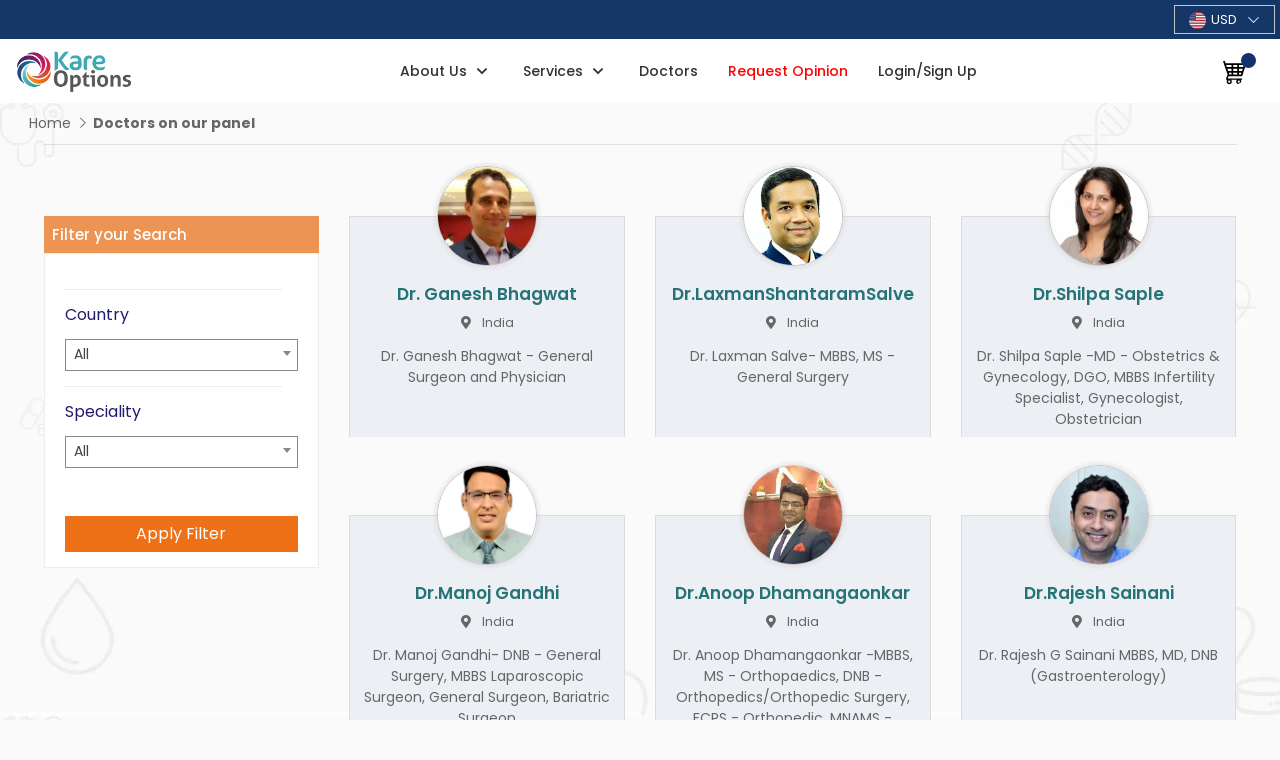

--- FILE ---
content_type: text/html; charset=utf-8
request_url: https://www.kareoptions.com/in/provider-catalog
body_size: 71571
content:
<!DOCTYPE html>
<html lang="en">
<head>
    <meta charset="utf-8" />
    <meta name="viewport" content="width=device-width, initial-scale=1.0" />
    <title>Meet the Our Expert Physicians | KareOptions </title>

    <!-- AKS -- We should move the tag to staging and production section just to get accurate stats -->
    <!-- Google Tag Manager -->
    <!-- End Google Tag Manager -->
    
    <meta name="keywords" content="best doctors second medical opinion, india best cardiologist doctor, second opinion orthopedic surgery, getting a second opinion from a doctor, best heart specialist in india, best cardiologist in india, top 10 medical tourism companies in india, medical second opinion services" />
<meta name="description" content="We have numerous highly skilled Doctors to improve patient quality of life by driving accurate medical diagnosis and enabling the best possible treatment option." />
<link rel="canonical" href="https://www.kareoptions.com/in/provider-catalog" />



    

    
        <script type="text/javascript">
            (function (w, d, s, l, i) {
                w[l] = w[l] || []; w[l].push({
                    'gtm.start':
                        new Date().getTime(), event: 'gtm.js'
                }); var f = d.getElementsByTagName(s)[0],
                    j = d.createElement(s), dl = l != 'dataLayer' ? '&l=' + l : ''; j.async = true; j.src =
                        'https://www.googletagmanager.com/gtm.js?id=' + i + dl; f.parentNode.insertBefore(j, f);
            })(window, document, 'script', 'dataLayer', 'GTM-WW96RQC');</script>

        <!-- Global site tag (gtag.js) - Google Ads: 610857898 -->
        <script async src=https://www.googletagmanager.com/gtag/js?id =AW-610857898></script>
        <script>
            window.dataLayer = window.dataLayer || [];
            function gtag() { dataLayer.push(arguments); }
            gtag('js', new Date());

            gtag('config', 'AW-610857898');
        </script>
        <!-- Facebook Pixel Code -->
        <script>
            !function (f, b, e, v, n, t, s) {
                if (f.fbq) return; n = f.fbq = function () {
                    n.callMethod ?
                    n.callMethod.apply(n, arguments) : n.queue.push(arguments)
                };
                if (!f._fbq) f._fbq = n; n.push = n; n.loaded = !0; n.version = '2.0';
                n.queue = []; t = b.createElement(e); t.async = !0;
                t.src = v; s = b.getElementsByTagName(e)[0];
                s.parentNode.insertBefore(t, s)
            }(window, document, 'script',
                'https://connect.facebook.net/en_US/fbevents.js');
            fbq('init', '179138440559768');
            fbq('track', 'PageView');
        </script>
        <noscript>
            <img height="1" width="1" style="display:none" src="https://www.facebook.com/tr?id=179138440559768&ev=PageView&noscript=1" />
        </noscript>
        <!-- End Facebook Pixel Code -->


    

    

        <link rel="icon" href="/assets/img/favicon.ico" type="image/png" sizes="16x16">
        <!-- Bootstrap CSS -->

        <link rel="stylesheet" href="https://stackpath.bootstrapcdn.com/bootstrap/4.5.2/css/bootstrap.min.css" integrity="sha384-JcKb8q3iqJ61gNV9KGb8thSsNjpSL0n8PARn9HuZOnIxN0hoP+VmmDGMN5t9UJ0Z" crossorigin="anonymous">

        <link rel="stylesheet" href="https://cdnjs.cloudflare.com/ajax/libs/jqueryui/1.12.1/jquery-ui.min.css" integrity="sha512-aOG0c6nPNzGk+5zjwyJaoRUgCdOrfSDhmMID2u4+OIslr0GjpLKo7Xm0Ao3xmpM4T8AmIouRkqwj1nrdVsLKEQ==" crossorigin="anonymous" />
        <link rel="stylesheet" href="https://cdnjs.cloudflare.com/ajax/libs/jqueryui/1.12.1/jquery-ui.theme.min.css" integrity="sha512-9h7XRlUeUwcHUf9bNiWSTO9ovOWFELxTlViP801e5BbwNJ5ir9ua6L20tEroWZdm+HFBAWBLx2qH4l4QHHlRyg==" crossorigin="anonymous" />
        <!-- Boxicons CSS -->
        <link rel="stylesheet" href="/assets/css/boxicons.min.css?v=ABpfvnkZofQjiHjGoM0vRk4OOJjktLq80uI_3kecpr8" type="text/css" async>
        <!-- Flaticon CSS -->
        <link rel="stylesheet" href="/assets/css/flaticon.css?v=2MaAB5ftHk2XuuUURxp69e_U29eDPNM1I_bQz2S1vWM" type="text/css" async>
        <!-- Meanmenu CSS -->
        <link rel="stylesheet" href="https://cdnjs.cloudflare.com/ajax/libs/font-awesome/5.14.0/css/all.min.css" async>
        <link rel="stylesheet" href="/assets/css/meanmenu.css?v=rcB9aFcPJZWi7m-8bDdxuc1an30TK6SyzrBhJ9W1h64" type="text/css" async>
        <!-- Nice Select CSS -->
        <!-- Style CSS -->

        <link rel="stylesheet" href="/assets/css/style.css?v=ymkYP0kPKE_5tw0iZOg6OFH17HTFs7Tqc6cQP1guQAo" type="text/css" async>

        <link href="/assets/css/NewHomeStyle.css?v=JVMwbPu3RQRFsGu9MgxKarbA-6zj3M36CDT9bMUHyRM" rel="stylesheet" type="text/css" async />
        <link href="/assets/css/custom.css" rel="stylesheet" />
        <link href="/assets/css/owl.theme.default.min.css" rel="stylesheet" />
        <link href="/assets/css/owl.carousel.min.css" rel="stylesheet" />
        <!-- Responsive CSS -->
        <link rel="stylesheet" href="/assets/css/responsive.css?v=cElCLgv08LkwhPuXs7xAcmoH95k7HVBQTYV0ceVZpNY" type="text/css" async>

        <!-- Bootstrap JS -->
        <script src="https://cdnjs.cloudflare.com/ajax/libs/jquery/3.5.1/jquery.slim.min.js" integrity="sha512-/DXTXr6nQodMUiq+IUJYCt2PPOUjrHJ9wFrqpJ3XkgPNOZVfMok7cRw6CSxyCQxXn6ozlESsSh1/sMCTF1rL/g==" crossorigin="anonymous"></script>
        <script src="https://cdnjs.cloudflare.com/ajax/libs/jquery/3.5.1/jquery.min.js" integrity="sha512-bLT0Qm9VnAYZDflyKcBaQ2gg0hSYNQrJ8RilYldYQ1FxQYoCLtUjuuRuZo+fjqhx/qtq/1itJ0C2ejDxltZVFg==" crossorigin="anonymous"></script>

        <script src="/assets/js/jquery-ui.min.js"></script>
        <script src="https://cdn.jsdelivr.net/npm/popper.js@1.16.0/dist/umd/popper.min.js"></script>

        <script src="https://stackpath.bootstrapcdn.com/bootstrap/4.5.2/js/bootstrap.min.js" integrity="sha384-B4gt1jrGC7Jh4AgTPSdUtOBvfO8shuf57BaghqFfPlYxofvL8/KUEfYiJOMMV+rV" crossorigin="anonymous"></script>

        <link href="https://fonts.googleapis.com/css?family=Poppins:100,100i,200,200i,300,300i,400,400i,500,500i,600,600i,700,700i,800,800i,900,900i&display=swap" type="text/css" rel="stylesheet" async />
        <script data-ad-client="ca-pub-4897026862965831" async src=https://pagead2.googlesyndication.com/pagead/js/adsbygoogle.js></script>
    

</head>
<body>
   
    

    
        <!-- Google Tag Manager (noscript) -->
        <noscript>
            <iframe src="https://www.googletagmanager.com/ns.html?id=GTM-WW96RQC"
                    height="0" width="0" style="display:none;visibility:hidden"></iframe>
        </noscript>
        <!-- End Google Tag Manager (noscript) -->
        <input type="hidden" id="hdnCurrencyCode" value="USA_USD" />
        <section class="top_header" style="background: #374f64; padding:0px;">
            <div class="top-bar">
                <div class="container">
                    <div class="head-currency row">
                        <!-- top_header -->
                        <div class="header-top header-top-left col-md-6 text-left">
                        </div>
                        <div class="header-top-left col-md-6 text-right">

                            <div class="dropdown-2">
                                <button class="dropbtn-2"><span id="currencybtn" style="margin-right:10px;"></span><i class="las la-angle-down"></i></button>
                                <div id="currencylist" class="dropdown-content-2">

                                </div>
                            </div>
                        </div>
                    </div>
                    <!-- Top Bar End -->
                </div>
            </div>
        </section>
        <header class="header-area">
            <!-- Start Nav Area -->
            <div class="navbar-area">
                <div class="mobile-nav">
                    <div class="container">
                        <a href="/" class="logo">
                            <img src="/assets/img/logo/logo.webp" alt="Logo">
                        </a>
                    </div>
                </div>
                <div class="main-nav">
                    <div class="container">
                        <nav class="navbar navbar-expand-md">
                            <a class="navbar-brand" href="/">
                                <img src="/assets/img/logo/logo.webp" alt="Logo">
                            </a>
                            <div class="collapse navbar-collapse mean-menu" style="display: block;">
                                <ul class="navbar-nav m-auto">
                                   
                                    <li class="nav-item">
                                        <a href="javascript:void(0);" class="nav-link">
                                            About Us
                                            <i class="bx bx-chevron-down"></i>
                                        </a>
                                        <ul class="dropdown-menu">
                                            <li class="nav-item">
                                                <a href="/in/about-us" class="nav-link">Why Us</a>
                                            </li>
                                            <li class="nav-item">
                                                <a href="/in/Approch" class="nav-link">Approach</a>
                                            </li>
                                            <li class="nav-item">
                                                <a href="/in/our-doctors" class="nav-link">Network</a>
                                            </li>
                                            <li class="nav-item">
                                                <a href="/in/Career" class="nav-link">Career</a>
                                            </li>
                                            <li class="nav-item">
                                                <a href="/in/contact-us" class="nav-link">Contact Us</a>
                                            </li>
                                            <li class="nav-item">
                                                <a href="https://health.kareoptions.com/press" class="nav-link">News/Articles</a>
                                            </li>
                                        </ul>
                                    </li>
                                    <li class="nav-item">
                                        <a href="javascript:void(0)" class="nav-link">
                                            Services
                                            <i class="bx bx-chevron-down"></i>
                                        </a>
                                        <ul class="dropdown-menu">
                                            <li class="nav-item">
                                                <a href="/in/medical-second-opinion-service" class="nav-link">Medical Second Opinion Service (MSOS)</a>
                                            </li>
                                            <li class="nav-item">
                                                <a href="/in/continuity-of-care" class="nav-link">Continuity of Care (COC)</a>
                                            </li>
                                            <li class="nav-item">
                                                <a href="/in/second-opinion-board-review" class="nav-link">Second Opinion Board Review (SOBR)</a>
                                            </li>
                                            
                                            <li class="nav-item">
                                                <a href="/medical-tourism" class="nav-link">Medical Tourism</a>
                                            </li>
                                        </ul>
                                    </li>
                                   <li class="nav-item">
                                        <a href="/in/provider-catalog" class="nav-link">Doctors</a>
                                    </li>
                                   
                                    <li class="nav-item destop">
                                        <a href="/in/generic-services" class="nav-link" style="color:red">Request Opinion </a>
                                    </li>
                                    <li class="nav-item mobile">
                                        <a href="/in/generic-services" class="nav-link" style="color:red">Request Opinion </a>

                                    </li>

                                        <li class="nav-item">
                                            <a href="/Identity/Account/Login" class="nav-link">Login/Sign Up</a>
                                        </li>
                                </ul>
                                <div class="others-option">
                                    

<div class="cart-icon">
    <a href="/basket/index" data-toggle="tooltip" data-placement="Right" title="Cart">
        <img src="/assets/img/34627.svg" style="width:27px;" alt="Cart">

       
            <span>

            </span>
            
        </a>
</div>






                                    

                                </div>
                            </div>
                        </nav>
                    </div>
                </div>



                <div class="others-option-for-responsive">
                    <div class="container">
                        <div class="dot-menu">
                          

                            

<div class="cart-icon">
    <a href="/basket/index" data-toggle="tooltip" data-placement="Right" title="Cart">
        <img src="/assets/img/34627.svg" style="width:27px;" alt="Cart">

       
            <span>

            </span>
            
        </a>
</div>







                        </div>
                    </div>
                </div>
            </div>

            <!-- End Nav Area -->
        </header>
    

    

    <section class="docor-profile" style="">
        <div class="container">
            <div class="row docor-input-dropdown">
                <div class="order-transaction" style="padding: 8px 0px;">
                    <p class="forwording"> Home <i class="las la-angle-right"></i> <strong> Doctors on our panel</strong></p>
                </div>
            </div>
            <hr style="margin-top: 0rem;">
            <form method="get">
                <div class="row flter_left" style="margin-top: 71px;">

                    <div class="col-lg-3 col-md-4 filter-dropdown ">
                        <div class="filter_img">
                            <h6>Filter your Search </h6>
                        </div>
                        <div class="theiaStickySidebar">
                            <div id="filters_col">
                                <h6 data-toggle="collapse" class="collapse-h6" href="#collapsecountry" aria-expanded="true" aria-controls="collapsecountry" id="filters_col_bt">Country</h6>
                                <div class="new-dotor-category">
                                    <select class="form-control select2 rounded-0" style="width: 100%;" id="CatalogModel_CountryFilter" name="CatalogModel.CountryFilter">
                                    <option>All</option>
<option value="India">India</option>
<option value="United States">United States</option>
</select>
                                </div>
                                <h6 data-toggle="collapse" class="collapse-h6" href="#collapsecountry" aria-expanded="true" aria-controls="collapsecountry" id="filters_col_bt">Speciality</h6>
                                <div class="new-dotor-category">


                                    <select class="form-control select2 rounded-0" style="width: 100%;" id="CatalogModel_PractAreaFilter" name="CatalogModel.PractAreaFilter">
                                    <option>All</option>
<option value="12">General surgery</option>
<option value="15">Hematology</option>
<option value="29">Oncology</option>
<option value="30">Ophthalmic surgery</option>
<option value="31">Ophthalmology</option>
<option value="32">Ophthalmology and otolaryngology</option>
<option value="33">Orthopedic surgery</option>
<option value="34">Orthopedics</option>
<option value="46">Sleep</option>
<option value="47">Surgery</option>
</select>


                                </div>

                                <button type="submit" class="btn btn-secondary btn-block orange border-0 mt-5 rounded-0 ">Apply Filter</button>
                            </div>
                        </div>
                    </div>

                    <div class="col-md-8 col-lg-9 flter_right">
                            <div class="row">


                                    <div class="col-lg-4">

                                        
<form method="post" action="/Basket">

    <div class="single-project-item">
        <div class="img-holder">
            <img src="/images//profile/31b22b6f-6841-44d4-823a-f5b6d02d0488_f_dr-ganesh-bhagwat.jpg" alt="Dr. Ganesh  Bhagwat ">
            <div class="view view-third text-center">
                <div class="content-inner img-holder">
                    <h2> <a href="javascript:void(0);">Dr. Ganesh  Bhagwat  </a> </h2>
                    <p><i class="fas fa-map-marker-alt"> </i> India</p>
                    <span>Dr. Ganesh Bhagwat - General Surgeon and Physician</span>
                </div>
                <div class="mask">
                    <h2>Dr. Ganesh  Bhagwat </h2>
                    <p style="margin-bottom:10px;height:21px;"><i class="fas fa-map-marker-alt"> </i> India</p>
                    <p>Dr. Ganesh Bhagwat is a renowned General Surgeon  from Mumbai. With over 25 years experience in his speciality. He graduated from the prestigious Grant Medical College in 1993 and completed his Masters in Surgery in 1996 from Topiwala Medical College, Mumbai.&#xD;&#xA;Besides practising as a General Surgeon  for over 25 years, he also worked for 5 years as  Assistant Professor in General Surgery at KJ Somaiya Medical College, Mumbai .</p>
                    <input type="hidden" name="id" data-val="true" data-val-required="The Id field is required." id="catalogItem_Id" value="7" />
                    <input type="hidden" name="name" id="catalogItem_Name" value="Dr. Ganesh  Bhagwat " />
                    <input type="hidden" name="pictureUri" id="catalogItem_PictureUri" value="/images//profile/31b22b6f-6841-44d4-823a-f5b6d02d0488_f_dr-ganesh-bhagwat.jpg" />
                    <input type="hidden" name="intro" id="catalogItem_Intro" value="Dr. Ganesh Bhagwat is a renowned General Surgeon  from Mumbai. With over 25 years experience in his speciality. He graduated from the prestigious Grant Medical College in 1993 and completed his Masters in Surgery in 1996 from Topiwala Medical College, Mumbai.&#xD;&#xA;Besides practising as a General Surgeon  for over 25 years, he also worked for 5 years as  Assistant Professor in General Surgery at KJ Somaiya Medical College, Mumbai ." />
                    <a href="javascript:void(0)" class="info hvr-sweep-to-right2" onclick="GetServices(7)"><i class="las la-cart-plus"></i>Request Opinion</a>
                 
                    <a href="/doctor/dr-ganesh-bhagwat" class="info hvr-sweep-to-right2"> <i class="las la-eye"></i>View Profile</a>
                </div>
            </div>

        </div>
    </div>

<input name="__RequestVerificationToken" type="hidden" value="CfDJ8EhFy-Z0hy5Np0Rl74oxcGCMHgzogRUp6SO-Gx9xf337LA9ZEn3tNp-4nwZ4T0DR3VMaNTyfR8KVRpIPTXfqsOWpf__ovaY4-hoJZDx1sEwZRXcttdwOcmIBlJxQa1vL92aUHqTd5c7fZoK95VIDcFI" /></form>


                                    </div>
                                    <div class="col-lg-4">

                                        
<form method="post" action="/Basket">

    <div class="single-project-item">
        <div class="img-holder">
            <img src="/images//profile/0e901827-ab8e-4501-ae12-c22532150e77_f_proctology-laxmansalve-mumbai-de3143.jpg" alt="Dr.LaxmanShantaramSalve">
            <div class="view view-third text-center">
                <div class="content-inner img-holder">
                    <h2> <a href="javascript:void(0);">Dr.LaxmanShantaramSalve </a> </h2>
                    <p><i class="fas fa-map-marker-alt"> </i> India</p>
                    <span>Dr. Laxman Salve- MBBS, MS - General Surgery</span>
                </div>
                <div class="mask">
                    <h2>Dr.LaxmanShantaramSalve</h2>
                    <p style="margin-bottom:10px;height:21px;"><i class="fas fa-map-marker-alt"> </i> India</p>
                    <p>Dr. Laxman Salve is an astute professional with more than 16 years of extensive experience in General, Colorectal and Laparoscopic Surgery. He is expert in Colorectal surgery and Proctology. He is expert in minimal invasive surgery like Laparoscopic surgeries and advanced technologies in proctology like surgeries with LASER and stapler to give minimum pain, trauma and early recovery post surgery with high success rate.&#xD;&#xA;He is expert in Management of Complex and Recurrent Fistula in Ano. He does LASER surgeries for piles, fissure, fistula in Ano and STARR surgery for chronic constipation.</p>
                    <input type="hidden" name="id" data-val="true" data-val-required="The Id field is required." id="catalogItem_Id" value="8" />
                    <input type="hidden" name="name" id="catalogItem_Name" value="Dr.LaxmanShantaramSalve" />
                    <input type="hidden" name="pictureUri" id="catalogItem_PictureUri" value="/images//profile/0e901827-ab8e-4501-ae12-c22532150e77_f_proctology-laxmansalve-mumbai-de3143.jpg" />
                    <input type="hidden" name="intro" id="catalogItem_Intro" value="Dr. Laxman Salve is an astute professional with more than 16 years of extensive experience in General, Colorectal and Laparoscopic Surgery. He is expert in Colorectal surgery and Proctology. He is expert in minimal invasive surgery like Laparoscopic surgeries and advanced technologies in proctology like surgeries with LASER and stapler to give minimum pain, trauma and early recovery post surgery with high success rate.&#xD;&#xA;He is expert in Management of Complex and Recurrent Fistula in Ano. He does LASER surgeries for piles, fissure, fistula in Ano and STARR surgery for chronic constipation." />
                    <a href="javascript:void(0)" class="info hvr-sweep-to-right2" onclick="GetServices(8)"><i class="las la-cart-plus"></i>Request Opinion</a>
                 
                    <a href="/doctor/dr-laxman-salve" class="info hvr-sweep-to-right2"> <i class="las la-eye"></i>View Profile</a>
                </div>
            </div>

        </div>
    </div>

<input name="__RequestVerificationToken" type="hidden" value="CfDJ8EhFy-Z0hy5Np0Rl74oxcGCMHgzogRUp6SO-Gx9xf337LA9ZEn3tNp-4nwZ4T0DR3VMaNTyfR8KVRpIPTXfqsOWpf__ovaY4-hoJZDx1sEwZRXcttdwOcmIBlJxQa1vL92aUHqTd5c7fZoK95VIDcFI" /></form>


                                    </div>
                                    <div class="col-lg-4">

                                        
<form method="post" action="/Basket">

    <div class="single-project-item">
        <div class="img-holder">
            <img src="/images//profile/4b60befb-633e-432a-9ef2-201267b8c6e8_f_oncology-shilpasaple-mumbai-572db3.jpg" alt="Dr.Shilpa Saple">
            <div class="view view-third text-center">
                <div class="content-inner img-holder">
                    <h2> <a href="javascript:void(0);">Dr.Shilpa Saple </a> </h2>
                    <p><i class="fas fa-map-marker-alt"> </i> India</p>
                    <span>Dr. Shilpa Saple -MD - Obstetrics &amp; Gynecology, DGO, MBBS Infertility Specialist, Gynecologist, Obstetrician</span>
                </div>
                <div class="mask">
                    <h2>Dr.Shilpa Saple</h2>
                    <p style="margin-bottom:10px;height:21px;"><i class="fas fa-map-marker-alt"> </i> India</p>
                    <p>Dr. Shilpa Saple did her Postgraduation from Grant Medical College in Mumbai. She pursued her interest in infertility and has been persistent in delivering quality care to patients. As part of the core team, she handles all aspects of fertility management. She also coordinates treatment cycles for overseas clients handholding them to culminate into favorable outcomes. &#xD;&#xA;She is a skilled endoscopic surgeon and her fields of interest are fertility enhancing endoscopic surgeries and reproductive endocrinology. </p>
                    <input type="hidden" name="id" data-val="true" data-val-required="The Id field is required." id="catalogItem_Id" value="12" />
                    <input type="hidden" name="name" id="catalogItem_Name" value="Dr.Shilpa Saple" />
                    <input type="hidden" name="pictureUri" id="catalogItem_PictureUri" value="/images//profile/4b60befb-633e-432a-9ef2-201267b8c6e8_f_oncology-shilpasaple-mumbai-572db3.jpg" />
                    <input type="hidden" name="intro" id="catalogItem_Intro" value="Dr. Shilpa Saple did her Postgraduation from Grant Medical College in Mumbai. She pursued her interest in infertility and has been persistent in delivering quality care to patients. As part of the core team, she handles all aspects of fertility management. She also coordinates treatment cycles for overseas clients handholding them to culminate into favorable outcomes. &#xD;&#xA;She is a skilled endoscopic surgeon and her fields of interest are fertility enhancing endoscopic surgeries and reproductive endocrinology. " />
                    <a href="javascript:void(0)" class="info hvr-sweep-to-right2" onclick="GetServices(12)"><i class="las la-cart-plus"></i>Request Opinion</a>
                 
                    <a href="/doctor/dr-shilpa-saple" class="info hvr-sweep-to-right2"> <i class="las la-eye"></i>View Profile</a>
                </div>
            </div>

        </div>
    </div>

<input name="__RequestVerificationToken" type="hidden" value="CfDJ8EhFy-Z0hy5Np0Rl74oxcGCMHgzogRUp6SO-Gx9xf337LA9ZEn3tNp-4nwZ4T0DR3VMaNTyfR8KVRpIPTXfqsOWpf__ovaY4-hoJZDx1sEwZRXcttdwOcmIBlJxQa1vL92aUHqTd5c7fZoK95VIDcFI" /></form>


                                    </div>
                                    <div class="col-lg-4">

                                        
<form method="post" action="/Basket">

    <div class="single-project-item">
        <div class="img-holder">
            <img src="/images//profile/21467c0a-8fd4-4d7e-9ed8-3b54d5698778_f_whatsapp_image_2024-01-09_at_9.51.58_am.jpeg" alt="Dr.Manoj Gandhi">
            <div class="view view-third text-center">
                <div class="content-inner img-holder">
                    <h2> <a href="javascript:void(0);">Dr.Manoj Gandhi </a> </h2>
                    <p><i class="fas fa-map-marker-alt"> </i> India</p>
                    <span>Dr. Manoj Gandhi- DNB - General Surgery, MBBS Laparoscopic Surgeon, General Surgeon, Bariatric Surgeon</span>
                </div>
                <div class="mask">
                    <h2>Dr.Manoj Gandhi</h2>
                    <p style="margin-bottom:10px;height:21px;"><i class="fas fa-map-marker-alt"> </i> India</p>
                    <p>Dr. Manoj Gandhi, is a consultant G.I., Laparoscopic and Obesity surgeon practicing in Mumbai.&#xD;&#xA;His field of specialty is Obesity surgery, Advanced Gastrointestinal Laparoscopic surgery for which he received a fellowship in Leeds Institute of Minimal Invasive Surgery. The UK and also Diploma in Advanced Laparoscopic Surgery, European Institute of Tele Surgery, France. He also underwent Robotic Surgery training in Italy. He has vast experience in these specialties and has performed hundreds of procedures in many hospitals across India.</p>
                    <input type="hidden" name="id" data-val="true" data-val-required="The Id field is required." id="catalogItem_Id" value="13" />
                    <input type="hidden" name="name" id="catalogItem_Name" value="Dr.Manoj Gandhi" />
                    <input type="hidden" name="pictureUri" id="catalogItem_PictureUri" value="/images//profile/21467c0a-8fd4-4d7e-9ed8-3b54d5698778_f_whatsapp_image_2024-01-09_at_9.51.58_am.jpeg" />
                    <input type="hidden" name="intro" id="catalogItem_Intro" value="Dr. Manoj Gandhi, is a consultant G.I., Laparoscopic and Obesity surgeon practicing in Mumbai.&#xD;&#xA;His field of specialty is Obesity surgery, Advanced Gastrointestinal Laparoscopic surgery for which he received a fellowship in Leeds Institute of Minimal Invasive Surgery. The UK and also Diploma in Advanced Laparoscopic Surgery, European Institute of Tele Surgery, France. He also underwent Robotic Surgery training in Italy. He has vast experience in these specialties and has performed hundreds of procedures in many hospitals across India." />
                    <a href="javascript:void(0)" class="info hvr-sweep-to-right2" onclick="GetServices(13)"><i class="las la-cart-plus"></i>Request Opinion</a>
                 
                    <a href="/doctor/" class="info hvr-sweep-to-right2"> <i class="las la-eye"></i>View Profile</a>
                </div>
            </div>

        </div>
    </div>

<input name="__RequestVerificationToken" type="hidden" value="CfDJ8EhFy-Z0hy5Np0Rl74oxcGCMHgzogRUp6SO-Gx9xf337LA9ZEn3tNp-4nwZ4T0DR3VMaNTyfR8KVRpIPTXfqsOWpf__ovaY4-hoJZDx1sEwZRXcttdwOcmIBlJxQa1vL92aUHqTd5c7fZoK95VIDcFI" /></form>


                                    </div>
                                    <div class="col-lg-4">

                                        
<form method="post" action="/Basket">

    <div class="single-project-item">
        <div class="img-holder">
            <img src="/images//profile/77ced63b-9b19-439a-8630-475f3c049a34_f_dr-anoop-dhamangaonkar-mahim-mumbai-orthopaedic-doctors-7eok18hs8t.jpg" alt="Dr.Anoop Dhamangaonkar">
            <div class="view view-third text-center">
                <div class="content-inner img-holder">
                    <h2> <a href="javascript:void(0);">Dr.Anoop Dhamangaonkar </a> </h2>
                    <p><i class="fas fa-map-marker-alt"> </i> India</p>
                    <span>Dr. Anoop Dhamangaonkar -MBBS, MS - Orthopaedics, DNB - Orthopedics/Orthopedic Surgery, FCPS - Orthopedic, MNAMS - Orthopaedics</span>
                </div>
                <div class="mask">
                    <h2>Dr.Anoop Dhamangaonkar</h2>
                    <p style="margin-bottom:10px;height:21px;"><i class="fas fa-map-marker-alt"> </i> India</p>
                    <p>Dr. Anoop Dhamangaonkar has been working as a Consultant Joint Replacement and Orthopedic Surgeon with a rich experience of 10 years in the field. He has had an illustrious and meritorious career throughout. After completing his MBBS from Seth GS Medical College &amp; KEM Hospital, he completed his MS Orth., DNB Orth., D. Orth., FCPS Orth. from the prestigious LTMMC &amp; GH, Sion Hospital. He has also bagged the Vice-Chancellor&#x2019;s certificate of Merit for procuring the 5th Rank in the Maharashtra University of Health Sciences (MUHS), Nashik University Exams.</p>
                    <input type="hidden" name="id" data-val="true" data-val-required="The Id field is required." id="catalogItem_Id" value="14" />
                    <input type="hidden" name="name" id="catalogItem_Name" value="Dr.Anoop Dhamangaonkar" />
                    <input type="hidden" name="pictureUri" id="catalogItem_PictureUri" value="/images//profile/77ced63b-9b19-439a-8630-475f3c049a34_f_dr-anoop-dhamangaonkar-mahim-mumbai-orthopaedic-doctors-7eok18hs8t.jpg" />
                    <input type="hidden" name="intro" id="catalogItem_Intro" value="Dr. Anoop Dhamangaonkar has been working as a Consultant Joint Replacement and Orthopedic Surgeon with a rich experience of 10 years in the field. He has had an illustrious and meritorious career throughout. After completing his MBBS from Seth GS Medical College &amp; KEM Hospital, he completed his MS Orth., DNB Orth., D. Orth., FCPS Orth. from the prestigious LTMMC &amp; GH, Sion Hospital. He has also bagged the Vice-Chancellor&#x2019;s certificate of Merit for procuring the 5th Rank in the Maharashtra University of Health Sciences (MUHS), Nashik University Exams." />
                    <a href="javascript:void(0)" class="info hvr-sweep-to-right2" onclick="GetServices(14)"><i class="las la-cart-plus"></i>Request Opinion</a>
                 
                    <a href="/doctor/dr-anoop-dhamangaonkar" class="info hvr-sweep-to-right2"> <i class="las la-eye"></i>View Profile</a>
                </div>
            </div>

        </div>
    </div>

<input name="__RequestVerificationToken" type="hidden" value="CfDJ8EhFy-Z0hy5Np0Rl74oxcGCMHgzogRUp6SO-Gx9xf337LA9ZEn3tNp-4nwZ4T0DR3VMaNTyfR8KVRpIPTXfqsOWpf__ovaY4-hoJZDx1sEwZRXcttdwOcmIBlJxQa1vL92aUHqTd5c7fZoK95VIDcFI" /></form>


                                    </div>
                                    <div class="col-lg-4">

                                        
<form method="post" action="/Basket">

    <div class="single-project-item">
        <div class="img-holder">
            <img src="/images//profile/ecb45e6d-6e26-4df8-8d3d-6d18e7bc9f83_f_dr rajesh sainani.jpg" alt="Dr.Rajesh Sainani ">
            <div class="view view-third text-center">
                <div class="content-inner img-holder">
                    <h2> <a href="javascript:void(0);">Dr.Rajesh Sainani  </a> </h2>
                    <p><i class="fas fa-map-marker-alt"> </i> India</p>
                    <span>Dr. Rajesh G Sainani  MBBS, MD, DNB (Gastroenterology) </span>
                </div>
                <div class="mask">
                    <h2>Dr.Rajesh Sainani </h2>
                    <p style="margin-bottom:10px;height:21px;"><i class="fas fa-map-marker-alt"> </i> India</p>
                    <p>Dr. Rajesh G Sainani is a Consultant Gastroenterologist in Mumbai, attached to Jaslok Hospital. He can also be consulted privately at his clinic in Doctor House opposite Jaslok Hospital. Dr. Sainani holds an MD in Internal Medicine and in addition is a Diplomate of the National Board (DNB) in Gastroenterology. Besides, he has also completed a Fellowship from the Royal Melbourne Hospital in Australia, and attended a large number of workshops and courses to enhance his knowledge and skills in his area of specialization. </p>
                    <input type="hidden" name="id" data-val="true" data-val-required="The Id field is required." id="catalogItem_Id" value="15" />
                    <input type="hidden" name="name" id="catalogItem_Name" value="Dr.Rajesh Sainani " />
                    <input type="hidden" name="pictureUri" id="catalogItem_PictureUri" value="/images//profile/ecb45e6d-6e26-4df8-8d3d-6d18e7bc9f83_f_dr rajesh sainani.jpg" />
                    <input type="hidden" name="intro" id="catalogItem_Intro" value="Dr. Rajesh G Sainani is a Consultant Gastroenterologist in Mumbai, attached to Jaslok Hospital. He can also be consulted privately at his clinic in Doctor House opposite Jaslok Hospital. Dr. Sainani holds an MD in Internal Medicine and in addition is a Diplomate of the National Board (DNB) in Gastroenterology. Besides, he has also completed a Fellowship from the Royal Melbourne Hospital in Australia, and attended a large number of workshops and courses to enhance his knowledge and skills in his area of specialization. " />
                    <a href="javascript:void(0)" class="info hvr-sweep-to-right2" onclick="GetServices(15)"><i class="las la-cart-plus"></i>Request Opinion</a>
                 
                    <a href="/doctor/dr-rajesh-sainani" class="info hvr-sweep-to-right2"> <i class="las la-eye"></i>View Profile</a>
                </div>
            </div>

        </div>
    </div>

<input name="__RequestVerificationToken" type="hidden" value="CfDJ8EhFy-Z0hy5Np0Rl74oxcGCMHgzogRUp6SO-Gx9xf337LA9ZEn3tNp-4nwZ4T0DR3VMaNTyfR8KVRpIPTXfqsOWpf__ovaY4-hoJZDx1sEwZRXcttdwOcmIBlJxQa1vL92aUHqTd5c7fZoK95VIDcFI" /></form>


                                    </div>
                                    <div class="col-lg-4">

                                        
<form method="post" action="/Basket">

    <div class="single-project-item">
        <div class="img-holder">
            <img src="/images//profile/b7375cc1-3471-4a90-95f7-faf5e46d563d_f_gaurav_mishra.jpg" alt="Dr.Gaurav RMishra">
            <div class="view view-third text-center">
                <div class="content-inner img-holder">
                    <h2> <a href="javascript:void(0);">Dr.Gaurav RMishra </a> </h2>
                    <p><i class="fas fa-map-marker-alt"> </i> India</p>
                    <span>Dr. Gaurav Mishra  MBBS, MS - General Surgery General Surgeon, Laparoscopic &amp; Laser Surgeon</span>
                </div>
                <div class="mask">
                    <h2>Dr.Gaurav RMishra</h2>
                    <p style="margin-bottom:10px;height:21px;"><i class="fas fa-map-marker-alt"> </i> India</p>
                    <p>Dr. Gaurav Mishra is a Former assistant professor, in Department of General Surgery at LTMGH-LTMMC, a Government medical college &amp; Hospital, located at Sion, Mumbai. A versatile &amp; confident decision-maker. Dependable, a self-motivated surgeon with uncompromising scientific rigor &amp; appreciable educational background. Experienced in basic/advanced laparoscopy, minimal invasive coloproctology &amp; significant expertise in emergency &amp; trauma services.&#xD;&#xA;</p>
                    <input type="hidden" name="id" data-val="true" data-val-required="The Id field is required." id="catalogItem_Id" value="17" />
                    <input type="hidden" name="name" id="catalogItem_Name" value="Dr.Gaurav RMishra" />
                    <input type="hidden" name="pictureUri" id="catalogItem_PictureUri" value="/images//profile/b7375cc1-3471-4a90-95f7-faf5e46d563d_f_gaurav_mishra.jpg" />
                    <input type="hidden" name="intro" id="catalogItem_Intro" value="Dr. Gaurav Mishra is a Former assistant professor, in Department of General Surgery at LTMGH-LTMMC, a Government medical college &amp; Hospital, located at Sion, Mumbai. A versatile &amp; confident decision-maker. Dependable, a self-motivated surgeon with uncompromising scientific rigor &amp; appreciable educational background. Experienced in basic/advanced laparoscopy, minimal invasive coloproctology &amp; significant expertise in emergency &amp; trauma services.&#xD;&#xA;" />
                    <a href="javascript:void(0)" class="info hvr-sweep-to-right2" onclick="GetServices(17)"><i class="las la-cart-plus"></i>Request Opinion</a>
                 
                    <a href="/doctor/dr-gaurav-mishra" class="info hvr-sweep-to-right2"> <i class="las la-eye"></i>View Profile</a>
                </div>
            </div>

        </div>
    </div>

<input name="__RequestVerificationToken" type="hidden" value="CfDJ8EhFy-Z0hy5Np0Rl74oxcGCMHgzogRUp6SO-Gx9xf337LA9ZEn3tNp-4nwZ4T0DR3VMaNTyfR8KVRpIPTXfqsOWpf__ovaY4-hoJZDx1sEwZRXcttdwOcmIBlJxQa1vL92aUHqTd5c7fZoK95VIDcFI" /></form>


                                    </div>
                                    <div class="col-lg-4">

                                        
<form method="post" action="/Basket">

    <div class="single-project-item">
        <div class="img-holder">
            <img src="/images//profile/829610fe-75aa-4df6-a9c5-ea3d7e329199_f_dr-anjana-sainani-saifee-hospital-charni-road-mumbai-oncologists-38jj1ut-250.jpg" alt="Dr.Anjana Sainani">
            <div class="view view-third text-center">
                <div class="content-inner img-holder">
                    <h2> <a href="javascript:void(0);">Dr.Anjana Sainani </a> </h2>
                    <p><i class="fas fa-map-marker-alt"> </i> India</p>
                    <span>Dr. Anjana Sainani- MBBS, MD Oncologist/Cancer Specialist</span>
                </div>
                <div class="mask">
                    <h2>Dr.Anjana Sainani</h2>
                    <p style="margin-bottom:10px;height:21px;"><i class="fas fa-map-marker-alt"> </i> India</p>
                    <p>Dr. Anjana Sainani is one of the best Medical Oncologist in Mumbai with an experience of 23 years in this field.&#xD;&#xA;MBBS - Lady Hardinge Medical College, New Delhi, 1992. DCH - CPS Mumbai, 1995. MD - Institute of Naval medicine INHS Asvini, Mumbai, 1997, Oncology Training, Tata Memorial Hospital, Mumbai 1998-2002, Honorary Consultant, Royal Melbourne Hospital [2004], Oncologist, Jaslok Hospital [2002 till date], Breach Candy Hospital [2004 till date], Saifee Hospital, HN Reliance Foundation Hospital, ACI Cumballa Hospital, Mumbai&#xD;&#xA;</p>
                    <input type="hidden" name="id" data-val="true" data-val-required="The Id field is required." id="catalogItem_Id" value="19" />
                    <input type="hidden" name="name" id="catalogItem_Name" value="Dr.Anjana Sainani" />
                    <input type="hidden" name="pictureUri" id="catalogItem_PictureUri" value="/images//profile/829610fe-75aa-4df6-a9c5-ea3d7e329199_f_dr-anjana-sainani-saifee-hospital-charni-road-mumbai-oncologists-38jj1ut-250.jpg" />
                    <input type="hidden" name="intro" id="catalogItem_Intro" value="Dr. Anjana Sainani is one of the best Medical Oncologist in Mumbai with an experience of 23 years in this field.&#xD;&#xA;MBBS - Lady Hardinge Medical College, New Delhi, 1992. DCH - CPS Mumbai, 1995. MD - Institute of Naval medicine INHS Asvini, Mumbai, 1997, Oncology Training, Tata Memorial Hospital, Mumbai 1998-2002, Honorary Consultant, Royal Melbourne Hospital [2004], Oncologist, Jaslok Hospital [2002 till date], Breach Candy Hospital [2004 till date], Saifee Hospital, HN Reliance Foundation Hospital, ACI Cumballa Hospital, Mumbai&#xD;&#xA;" />
                    <a href="javascript:void(0)" class="info hvr-sweep-to-right2" onclick="GetServices(19)"><i class="las la-cart-plus"></i>Request Opinion</a>
                 
                    <a href="/doctor/dr-anjana-sainani" class="info hvr-sweep-to-right2"> <i class="las la-eye"></i>View Profile</a>
                </div>
            </div>

        </div>
    </div>

<input name="__RequestVerificationToken" type="hidden" value="CfDJ8EhFy-Z0hy5Np0Rl74oxcGCMHgzogRUp6SO-Gx9xf337LA9ZEn3tNp-4nwZ4T0DR3VMaNTyfR8KVRpIPTXfqsOWpf__ovaY4-hoJZDx1sEwZRXcttdwOcmIBlJxQa1vL92aUHqTd5c7fZoK95VIDcFI" /></form>


                                    </div>
                                    <div class="col-lg-4">

                                        
<form method="post" action="/Basket">

    <div class="single-project-item">
        <div class="img-holder">
            <img src="/images//profile/27ead250-5ab8-4990-9bc9-9f4d6083e6c1_f_dr.-k-s-sethna-onco-nat..jpg" alt="Dr.K.S Sethna">
            <div class="view view-third text-center">
                <div class="content-inner img-holder">
                    <h2> <a href="javascript:void(0);">Dr.K.S Sethna </a> </h2>
                    <p><i class="fas fa-map-marker-alt"> </i> India</p>
                    <span>Dr. K.S.Sethna - MBBS, DNB - Surgical Oncology, FRCS - General Surgery Surgical Oncologist</span>
                </div>
                <div class="mask">
                    <h2>Dr.K.S Sethna</h2>
                    <p style="margin-bottom:10px;height:21px;"><i class="fas fa-map-marker-alt"> </i> India</p>
                    <p>Dr. K.S. Sethna is a Surgical Oncologist with an experience of 33 years in this field. Dr. K.S. Sethna practices at S L Raheja Fortis Hospital in Mahim, Mumbai. He completed MBBS from Mahatma Gandhi Institute of Medical Sciences, Sewagram (MGIMS) in 1986,MS - Oncology from Mahatma Gandhi Institute of Medical Sciences, Sewagram (MGIMS) in 1990 and DNB - Surgical Oncology from Mahatma Gandhi Institute of Medical Sciences, Sewagram (MGIMS) in 1990.</p>
                    <input type="hidden" name="id" data-val="true" data-val-required="The Id field is required." id="catalogItem_Id" value="23" />
                    <input type="hidden" name="name" id="catalogItem_Name" value="Dr.K.S Sethna" />
                    <input type="hidden" name="pictureUri" id="catalogItem_PictureUri" value="/images//profile/27ead250-5ab8-4990-9bc9-9f4d6083e6c1_f_dr.-k-s-sethna-onco-nat..jpg" />
                    <input type="hidden" name="intro" id="catalogItem_Intro" value="Dr. K.S. Sethna is a Surgical Oncologist with an experience of 33 years in this field. Dr. K.S. Sethna practices at S L Raheja Fortis Hospital in Mahim, Mumbai. He completed MBBS from Mahatma Gandhi Institute of Medical Sciences, Sewagram (MGIMS) in 1986,MS - Oncology from Mahatma Gandhi Institute of Medical Sciences, Sewagram (MGIMS) in 1990 and DNB - Surgical Oncology from Mahatma Gandhi Institute of Medical Sciences, Sewagram (MGIMS) in 1990." />
                    <a href="javascript:void(0)" class="info hvr-sweep-to-right2" onclick="GetServices(23)"><i class="las la-cart-plus"></i>Request Opinion</a>
                 
                    <a href="/doctor/dr-k.s-sethna" class="info hvr-sweep-to-right2"> <i class="las la-eye"></i>View Profile</a>
                </div>
            </div>

        </div>
    </div>

<input name="__RequestVerificationToken" type="hidden" value="CfDJ8EhFy-Z0hy5Np0Rl74oxcGCMHgzogRUp6SO-Gx9xf337LA9ZEn3tNp-4nwZ4T0DR3VMaNTyfR8KVRpIPTXfqsOWpf__ovaY4-hoJZDx1sEwZRXcttdwOcmIBlJxQa1vL92aUHqTd5c7fZoK95VIDcFI" /></form>


                                    </div>
                                    <div class="col-lg-4">

                                        
<form method="post" action="/Basket">

    <div class="single-project-item">
        <div class="img-holder">
            <img src="/images//profile/b2c0ef67-0f68-4cfa-8a03-93711fc39bdd_f_dr.-pradeep-moonot.jpg" alt="Dr.Pradeep  Moonot ">
            <div class="view view-third text-center">
                <div class="content-inner img-holder">
                    <h2> <a href="javascript:void(0);">Dr.Pradeep  Moonot  </a> </h2>
                    <p><i class="fas fa-map-marker-alt"> </i> India</p>
                    <span>Dr. Pradeep Moonot - Orthopedic Surgeon-MBBS (Bom), MS (Orth)(Bom), DNB (Orth), MRCS (UK), FRCS (Orth)(UK)</span>
                </div>
                <div class="mask">
                    <h2>Dr.Pradeep  Moonot </h2>
                    <p style="margin-bottom:10px;height:21px;"><i class="fas fa-map-marker-alt"> </i> India</p>
                    <p>Dr. Pradeep Moonot is the only knee, foot and ankle surgeon in India, who has been practicing in UK for more than 20 years and recently moved to Mumbai. His specialist area of interest is surgery of the knee and sports medicine, including primary and revision joint replacement and foot and ankle surgery. He is well known for being the only dedicated knee, foot and ankle specialist in the country His particular interests are ligament reconstruction and arthroscopic surgery, revision knee surgery and complex fractures and trauma of the knee joint.&#xD;&#xA;</p>
                    <input type="hidden" name="id" data-val="true" data-val-required="The Id field is required." id="catalogItem_Id" value="24" />
                    <input type="hidden" name="name" id="catalogItem_Name" value="Dr.Pradeep  Moonot " />
                    <input type="hidden" name="pictureUri" id="catalogItem_PictureUri" value="/images//profile/b2c0ef67-0f68-4cfa-8a03-93711fc39bdd_f_dr.-pradeep-moonot.jpg" />
                    <input type="hidden" name="intro" id="catalogItem_Intro" value="Dr. Pradeep Moonot is the only knee, foot and ankle surgeon in India, who has been practicing in UK for more than 20 years and recently moved to Mumbai. His specialist area of interest is surgery of the knee and sports medicine, including primary and revision joint replacement and foot and ankle surgery. He is well known for being the only dedicated knee, foot and ankle specialist in the country His particular interests are ligament reconstruction and arthroscopic surgery, revision knee surgery and complex fractures and trauma of the knee joint.&#xD;&#xA;" />
                    <a href="javascript:void(0)" class="info hvr-sweep-to-right2" onclick="GetServices(24)"><i class="las la-cart-plus"></i>Request Opinion</a>
                 
                    <a href="/doctor/dr-pradeep-moonot" class="info hvr-sweep-to-right2"> <i class="las la-eye"></i>View Profile</a>
                </div>
            </div>

        </div>
    </div>

<input name="__RequestVerificationToken" type="hidden" value="CfDJ8EhFy-Z0hy5Np0Rl74oxcGCMHgzogRUp6SO-Gx9xf337LA9ZEn3tNp-4nwZ4T0DR3VMaNTyfR8KVRpIPTXfqsOWpf__ovaY4-hoJZDx1sEwZRXcttdwOcmIBlJxQa1vL92aUHqTd5c7fZoK95VIDcFI" /></form>


                                    </div>
                                    <div class="col-lg-4">

                                        
<form method="post" action="/Basket">

    <div class="single-project-item">
        <div class="img-holder">
            <img src="/images//profile/27f669ea-86b5-4f7e-8481-34e84f821127_f_img_20210128_1717273.jpg" alt="Dr.Rajendra  Barve ">
            <div class="view view-third text-center">
                <div class="content-inner img-holder">
                    <h2> <a href="javascript:void(0);">Dr.Rajendra  Barve  </a> </h2>
                    <p><i class="fas fa-map-marker-alt"> </i> India</p>
                    <span>Dr. Rajendra  Barve- MBBS, MD &amp; DPM  Consultant Psychiatrist</span>
                </div>
                <div class="mask">
                    <h2>Dr.Rajendra  Barve </h2>
                    <p style="margin-bottom:10px;height:21px;"><i class="fas fa-map-marker-alt"> </i> India</p>
                    <p>Dr. Rajendra Barve is trained as a consultant psychiatrist and is a facilitator, coach and trainer by design. A student of Mumbai University, he topped at MD &amp; DPM. He was at Tufts University (Boston, USA) as an observer. He has studied Behavioral Therapy at Institute of Psychiatry, Kent, London. He later taught Psychiatry in T N Medical College. He is working as a consultant psychiatrist with his private practice in Mumbai for more than thirty-seven years and is also a visiting consultant psychiatrist at IIT Bombay. </p>
                    <input type="hidden" name="id" data-val="true" data-val-required="The Id field is required." id="catalogItem_Id" value="25" />
                    <input type="hidden" name="name" id="catalogItem_Name" value="Dr.Rajendra  Barve " />
                    <input type="hidden" name="pictureUri" id="catalogItem_PictureUri" value="/images//profile/27f669ea-86b5-4f7e-8481-34e84f821127_f_img_20210128_1717273.jpg" />
                    <input type="hidden" name="intro" id="catalogItem_Intro" value="Dr. Rajendra Barve is trained as a consultant psychiatrist and is a facilitator, coach and trainer by design. A student of Mumbai University, he topped at MD &amp; DPM. He was at Tufts University (Boston, USA) as an observer. He has studied Behavioral Therapy at Institute of Psychiatry, Kent, London. He later taught Psychiatry in T N Medical College. He is working as a consultant psychiatrist with his private practice in Mumbai for more than thirty-seven years and is also a visiting consultant psychiatrist at IIT Bombay. " />
                    <a href="javascript:void(0)" class="info hvr-sweep-to-right2" onclick="GetServices(25)"><i class="las la-cart-plus"></i>Request Opinion</a>
                 
                    <a href="/doctor/dr-rajendra-barve" class="info hvr-sweep-to-right2"> <i class="las la-eye"></i>View Profile</a>
                </div>
            </div>

        </div>
    </div>

<input name="__RequestVerificationToken" type="hidden" value="CfDJ8EhFy-Z0hy5Np0Rl74oxcGCMHgzogRUp6SO-Gx9xf337LA9ZEn3tNp-4nwZ4T0DR3VMaNTyfR8KVRpIPTXfqsOWpf__ovaY4-hoJZDx1sEwZRXcttdwOcmIBlJxQa1vL92aUHqTd5c7fZoK95VIDcFI" /></form>


                                    </div>
                                    <div class="col-lg-4">

                                        
<form method="post" action="/Basket">

    <div class="single-project-item">
        <div class="img-holder">
            <img src="/images//profile/186e251b-894d-46a9-ba11-9af44e987bd7_f_dr-opgupta.jpg" alt="Dr.OmPrakashGupta ">
            <div class="view view-third text-center">
                <div class="content-inner img-holder">
                    <h2> <a href="javascript:void(0);">Dr.OmPrakashGupta  </a> </h2>
                    <p><i class="fas fa-map-marker-alt"> </i> India</p>
                    <span>Dr. Om Prakash Gupta- MS - Orthopedics, MBBS Orthopedist, Joint Replacement Surgeon, Spine Surgeon, Spine And Pain Specialist</span>
                </div>
                <div class="mask">
                    <h2>Dr.OmPrakashGupta </h2>
                    <p style="margin-bottom:10px;height:21px;"><i class="fas fa-map-marker-alt"> </i> India</p>
                    <p>Dr. Om Prakash Gupta is a Orthopedist, Joint Replacement Surgeon and Spine Surgeon in Delhi and has an experience of 15 years in these fields. Dr. Om Prakash Gupta practices at Apollo spectra hospital South Delhi, Asian hospital Faridabad, Orthocure Clinics - Orthopedic &amp; Physiotherapy Center in Gurgaon and Pristyn Care Clinic in Delhi. he completed MS - Orthopedics  from King Georges Medical College, Lucknow University in 2008 and MBBS from Ch. Charan Singh University in 2005.</p>
                    <input type="hidden" name="id" data-val="true" data-val-required="The Id field is required." id="catalogItem_Id" value="26" />
                    <input type="hidden" name="name" id="catalogItem_Name" value="Dr.OmPrakashGupta " />
                    <input type="hidden" name="pictureUri" id="catalogItem_PictureUri" value="/images//profile/186e251b-894d-46a9-ba11-9af44e987bd7_f_dr-opgupta.jpg" />
                    <input type="hidden" name="intro" id="catalogItem_Intro" value="Dr. Om Prakash Gupta is a Orthopedist, Joint Replacement Surgeon and Spine Surgeon in Delhi and has an experience of 15 years in these fields. Dr. Om Prakash Gupta practices at Apollo spectra hospital South Delhi, Asian hospital Faridabad, Orthocure Clinics - Orthopedic &amp; Physiotherapy Center in Gurgaon and Pristyn Care Clinic in Delhi. he completed MS - Orthopedics  from King Georges Medical College, Lucknow University in 2008 and MBBS from Ch. Charan Singh University in 2005." />
                    <a href="javascript:void(0)" class="info hvr-sweep-to-right2" onclick="GetServices(26)"><i class="las la-cart-plus"></i>Request Opinion</a>
                 
                    <a href="/doctor/dr-om-gupta" class="info hvr-sweep-to-right2"> <i class="las la-eye"></i>View Profile</a>
                </div>
            </div>

        </div>
    </div>

<input name="__RequestVerificationToken" type="hidden" value="CfDJ8EhFy-Z0hy5Np0Rl74oxcGCMHgzogRUp6SO-Gx9xf337LA9ZEn3tNp-4nwZ4T0DR3VMaNTyfR8KVRpIPTXfqsOWpf__ovaY4-hoJZDx1sEwZRXcttdwOcmIBlJxQa1vL92aUHqTd5c7fZoK95VIDcFI" /></form>


                                    </div>

                            </div>
                            



<div class="center-block text-center mb-20">
    <ul class="pagination mb-lg-0 mb-5">
        <li class="page-item page-prev disabled"> <a class="page-link" tabindex="-1" alt="pagination Previous" href="/in/provider-catalog?pageid=-1">Prev</a> </li>
                <li class="page-item active "><a class="page-link" href="/in/provider-catalog?pageid=0">1</a></li>
                <li class="page-item "><a class="page-link" href="/in/provider-catalog?pageid=1">2</a></li>
                <li class="page-item "><a class="page-link" href="/in/provider-catalog?pageid=2">3</a></li>
                <li class="page-item "><a class="page-link" href="/in/provider-catalog?pageid=3">4</a></li>


        <li class="page-item page-next "> <a class="page-link" alt="pagination Next" href="/in/provider-catalog?pageid=1">Next</a> </li>
    </ul>
</div>



















                    </div>


                </div>
            </form>
        </div>
    </section>










    
<div class="modal fade" id="ProviderModel" tabindex="-1" role="dialog" aria-labelledby="exampleModalLabel" aria-hidden="true">
    <div class="modal-dialog" role="document">
        <div class="modal-content view-modal-content">

          
            <div class="modal-body">
                <button type="button" class="close" data-dismiss="modal" aria-label="Close">
                    <span aria-hidden="true">&times;</span>
                </button>
                <form id="ProviderSubmit" method="post" onsubmit="return(ProviderSubmitvalidate());" action="/Basket">
                    <input type="hidden" name="Id" id="ProviderId" value="" data-val="true" data-val-required="The Id field is required.">
                    <div class="row">
                        <div class="col-12 ">
                            <div class="form-group indian-physician ">
                                <select name="SelectedServiceId" id="ServicesList" class="form-control" data-val="true" data-val-required="The SelectedServiceId field is required.">
                                </select>
                                <span id="serviceerrormsg" style="color:red;display:none"></span>
                            </div>
                        </div>
                        <input type="hidden" name="SelectedAddonId" id="SelectedAddon" value="0" data-val="true" data-val-required="The SelectedAddonId field is required." />
                        <div class="col-12 " id="ListOfAddon">

                        </div>
                        <div class="col-12 ">
                            <div class="form-group check-section ">
                                <input type="hidden" id="TotalAmount" value="" />
                                <div class="amount text-right">Total Amount <span id="currencysymbol"></span><span id="TAmount"></span></div>
                            </div>
                        </div>
                        <button type="submit"  class="default-btn add-cartBtn" >Add To Cart</button>

                    </div>

                <input name="__RequestVerificationToken" type="hidden" value="CfDJ8EhFy-Z0hy5Np0Rl74oxcGCMHgzogRUp6SO-Gx9xf337LA9ZEn3tNp-4nwZ4T0DR3VMaNTyfR8KVRpIPTXfqsOWpf__ovaY4-hoJZDx1sEwZRXcttdwOcmIBlJxQa1vL92aUHqTd5c7fZoK95VIDcFI" /></form>
            </div>
               
        </div>
    </div>
</div>

    <script type="text/javascript">
        $(document).ready(function () {
            $("#navbarResponsive ul li").removeClass("active");
            $("#ourdoctors").addClass("active");
            $("#navSecond").css("display", "none");


        });

    </script>




    <!-- Start Footer Area -->
<section class="footer-area ">
    <div class="container">
        <div class="row">
            <div class="col-lg-3 col-md-6">
                <div class="single-footer-widget">
                    <a href=/>
                        <img src="/assets/img/logo/logo.webp" alt="Image">

                    </a>
                    <p class="tagline"><b>Driving Certainty in Medical Diagnosis</b> <br> Our priority is to ensure the well being of patients. Our service and the work efficiency of our staff are the reason for our success to ensure the well being.</p>



                </div>
            </div>

            <div class="col-lg-4 col-md-6">
                <div class="single-footer-widget">
                    <h3>Our Services</h3>

                    <ul>
                        <li>
                            <a href="/in/medical-second-opinion-service">Medical Second Opinion Service (MSOS)</a>
                        </li>
                        <li>
                            <a href="/in/continuity-of-care">Continuity of Care (COC)</a>
                        </li>
                        <li>
                            <a href="/in/second-opinion-board-review">Second Opinion Board Review (SOBR)</a>
                        </li>
                        <li>
                            <a href="/medical-tourism">Medical Tourism</a>
                        </li>

                    </ul>
                </div>
            </div>

            <div class="col-lg-2 col-md-6">
                <div class="single-footer-widget">
                    <h3>Popular links</h3>

                    <ul>
                        <li>
                            <a href="/in/about-us">About us</a>
                        </li>
                        <li>
                            <a href="/in/faq">FAQ</a>
                        </li>
                        <li>
                            <a href="/in/provider-catalog">Our Doctor</a>
                        </li>
                        <li>
                            <a href="/in/for-physicians">For Physicians</a>
                        </li>
                        <li>
                            <a href="/in/approch">Our Approach</a>
                        </li>
                        <li>
                            <a href="/in/contact-us">Contact Us</a>
                        </li>
                        <li>
                            <a href="/in/generic-services">Request Opinion</a>
                        </li>
                        <li>
                            <a href="/in/how-it-works">How It Works</a> 
                        </li>
                    </ul>
                </div>
            </div>

            <div class="col-lg-3 col-md-6">
                <div class="single-footer-widget">
                    <h3>Contact us</h3>
                    <!--<p>For 24/7 emergency please call us. If there is no emergency, contact at time.</p>--->
                    <p class="address">
                        <span>Address:-</span>
                        Sunnyvale, CA 94087
                    </p>
                    <ul>

                        <li>
                            <span>Call: -</span>
                            <a href="tel:+1-669-699-1574">+1-669-699-1574</a>
                        </li>
                        <li>
                            <span>Fax: -</span>
                            <a href="tel:+1-669-699-1574">+1-669-213-0308</a>
                        </li>
                        <li>
                            <span>Email: -</span>
                            <a href="mailto:care@KareOptions.com">care@KareOptions.com</a>
                        </li>
                    </ul>
                    <div class="social_icn">
                        <ul class="footer-social" style="margin-top : 11px;">
                            <li><a href="https://www.facebook.com/KareOptionsUS" target="_blank"><img src="/assets/img/logo/f.webp" alt="kareoptions facebook"></a></li>
                            <li><a href="https://www.youtube.com/channel/UCQZrPlBqH5q_8OV2EeJZxYw" target="_blank"><img src="/assets/img/logo/youtube.webp" alt="kareoptions youtube"></a></li>
                            <li><a href="https://www.linkedin.com/company/kareoptions" target="_blank"><img src="/assets/img/logo/link.webp" alt="kareoptions linkedin"></a></li>
                            <li><a href="https://www.instagram.com/kareoptions" target="_blank"><img src="/assets/img/logo/insta.webp" alt="Kareoptions Insta"></a></li>
                            <li><a href="https://twitter.com/KareOptions" target="_blank"><img src="/assets/img/logo/twi.webp" alt="kareoptions tiwtter"></a></li>
                        </ul>
                    </div>

                </div>
            </div>

        </div>

    </div>
    <div class="copy-right-area1">
        <div class="container">
            <div class="copy-one">
                <p>Copyright  © 2020 - ExeedFit Inc. Designed by <a href="javascript:void(0);" target="_blank">ExeedFit Inc</a></p>
            </div>
            <div class="copy-two">
                <p> <a href="/in/privacy-policy">Privacy Policy</a> &nbsp; | &nbsp; <a href="/in/terms-of-use">Terms Of Use </a></p>
            </div>
        </div>
    </div>



</section>
       




    <div class="modal fade" id="MessageModel" tabindex="-1" role="dialog" aria-labelledby="exampleModalCenterTitle" aria-hidden="true">
        <div class="modal-dialog modal-dialog-centered" role="document">
            <div class="modal-content">
                <div class="modal-body">
                    <button type="button" class="close" data-dismiss="modal" aria-label="Close" style="top: -45px;">
                        <span aria-hidden="true">×</span>
                    </button>
                    <div class="card-body" style="background:#fff;border: 4px solid #75b03e;">
                        <div class="success-cont text-center">
                            <img src="/assets/img/tenor.gif" style="width:20%" alt="Success">
                            <div id="successmessage"></div>

                        </div>
                    </div>
                </div>
            </div>
        </div>
    </div>


    <div class="modal fade" id="errorModel" tabindex="-1" role="dialog" aria-labelledby="exampleModalCenterTitle" aria-hidden="true">
        <div class="modal-dialog modal-dialog-centered" role="document">
            <div class="modal-content">
                <div class="modal-body">
                    <button type="button" class="close" data-dismiss="modal" aria-label="Close" style="top:-45px;">
                        <span aria-hidden="true">×</span>
                    </button>
                    <div class="card-body" style="background:#fff;border: 4px solid #ef1414;">
                        <div class="success-cont text-center">
                            <img src="/assets/img/error.webp" style="width:20%" alt="Error">
                            <div id="errormessage"></div>

                        </div>
                    </div>
                </div>
            </div>
        </div>
    </div>

    

    


        <script src="/assets/js/jquery.meanmenu.js?v=bT02HaDp935-AEMLsuWWFnxu_UKR52yK0HtalDNiKyg" type="text/javascript"></script>
        <script src="/assets/js/select2.full.min.js?v=pRVLw46KIrFim8Wx76eZZe00In9_6j7zZieZVK5mQj8" type="text/javascript" defer></script>
        <script src="/assets/js/jquery.nice-select.min.js?v=Zr3vByTlMGQhvMfgkQ5BtWRSKBGa2QlspKYJnkjZTmo" type="text/javascript" defer></script>
        <script src="/assets/js/owl.carousel.js?v=qxGKIebrfa7F5FYpdGGTCMppgK2jvAIUiQpZpZgmmH0"></script>
        <!-- Custom JS -->
        <script src="/assets/js/custom.js?v=67VCKeDvTAtwCZ6LOjaQNLPBEmedH1V3eN6rTGADmgI" type="text/javascript" defer></script>
        <script src="/js/site.js?v=xIeE3j-LKxuR_GBcodFiXNbGcQPbw-4dfyFLljuGH54" type="text/javascript"></script>
        <script src="/assets/js/Common.js?v=62z6WCg4dnsPe5JRSYbXYcPzvWqwBMd91Xw5qpvfPDY" type="text/javascript"></script>
        <script type="text/javascript">
            $(document).ajaxStart(function () {
                $("#loadercontainer").css("display", "block");
            });

            $(document).ajaxComplete(function () {
                $("#loadercontainer").css("display", "none");
            });

            function GetCurrency() {
                $.ajax({
                    type: "GET",
                    url: "/Common/Get-Currency",
                    data: "",
                    async: false,
                    success: function (result) {
                        var list = [];
                        list = JSON.parse(result);
                        for (var i = 0; i < list.length; i++) {

                            var option = "<a href='javascript:void(0)' rev=" + list[i].CurrencyCode + "><img src='/assets/img/" + list[i].CurrencyName + ".webp'>" + list[i].CurrencyName + "</a>"
                            $("#currencylist").append(option)
                        }
                        var CustCurrency = $("#hdnCurrencyCode").val();
                        var Selectedcurrency = $.map(list, function (r) {

                            if (r.CurrencyCode == CustCurrency) {
                                return r.CurrencyName;
                            }
                        });
                        $("#currencybtn").append("<img src='/assets/img/" + Selectedcurrency[0] + ".webp' class='dropdown-img'>" + Selectedcurrency[0]);

                        if (document.location.pathname != "/") {
                            var pagename = document.location.pathname.match(/[^\/]+$/)[0];

                            if (pagename.trim() == "Checkout" || pagename.trim() == "Payment" || pagename.trim() == "success") {
                                $("#currencylist").remove();
                            }
                        }
                    }

                });
            }

            $(document).ready(function () {

                GetCurrency();

                $('.select2').select2();

                $("#currencylist a").click(function () {
                    var SelectedCurrency = $(this).attr("rev");
                    $.ajax({
                        type: "GET",
                        url: "/Common/Change-Currency",
                        data: { "CurrencyCode": SelectedCurrency },
                        success: function (result) {

                            window.location.reload();
                        },
                        error: function (xhr, status, error) {
                            alert("Sorry!, \n We came across an Issue \n Please try again later! \n Result: " + status + " " + error + " " + xhr.status + " " + xhr.statusText)
                            location.reload(true);
                        }

                    });
                })
            });

        </script>
        <script type="text/javascript">
            $('.owl-carousel').owlCarousel({
                loop: true,
                margin: 10,
                nav: true,
                navText: [
                    "<i class='fas fa-arrow-left'></i>",
                    "<i class='fas fa-arrow-right'></i>"
                ],
                /*autoplay: true,*/
                autoplayHoverPause: true,
                responsive: {
                    0: {
                        items: 1
                    },
                    600: {
                        items: 3
                    },
                    1000: {
                        items: 5
                    }
                }
            })
        </script>
        <script type="text/javascript">
            $(function () {
                $('[data-toggle="tooltip"]').tooltip()
            })

        </script>
        <script>
            $(document).ready(function () {
                $(".switch_user_drop").click(function () {
                    $(".switch_myDropdown").toggle();
                });

            });

        </script>

    


    

        <script src="/assets/js/ProviderAddCart.js" type="text/javascript" defer></script>
    
</body>
</html>


--- FILE ---
content_type: text/html; charset=utf-8
request_url: https://www.google.com/recaptcha/api2/aframe
body_size: 185
content:
<!DOCTYPE HTML><html><head><meta http-equiv="content-type" content="text/html; charset=UTF-8"></head><body><script nonce="2YY-qG0JMwEGNH_OTKQArw">/** Anti-fraud and anti-abuse applications only. See google.com/recaptcha */ try{var clients={'sodar':'https://pagead2.googlesyndication.com/pagead/sodar?'};window.addEventListener("message",function(a){try{if(a.source===window.parent){var b=JSON.parse(a.data);var c=clients[b['id']];if(c){var d=document.createElement('img');d.src=c+b['params']+'&rc='+(localStorage.getItem("rc::a")?sessionStorage.getItem("rc::b"):"");window.document.body.appendChild(d);sessionStorage.setItem("rc::e",parseInt(sessionStorage.getItem("rc::e")||0)+1);localStorage.setItem("rc::h",'1763859203600');}}}catch(b){}});window.parent.postMessage("_grecaptcha_ready", "*");}catch(b){}</script></body></html>

--- FILE ---
content_type: text/css
request_url: https://www.kareoptions.com/assets/css/flaticon.css?v=2MaAB5ftHk2XuuUURxp69e_U29eDPNM1I_bQz2S1vWM
body_size: 2027
content:
@font-face{font-family:Flaticon;src:url(../fonts/Flaticon.eot);src:url(../fonts/Flaticond41d.eot?#iefix) format("embedded-opentype"),url(../fonts/Flaticon.woff2) format("woff2"),url(../fonts/Flaticon.woff) format("woff"),url(../fonts/Flaticon.ttf) format("truetype"),url(../fonts/Flaticon.html#Flaticon) format("svg"),url(../fonts/Flaticon.svg#Flaticon) format("svg");font-weight:400;font-style:normal}@media screen and (-webkit-min-device-pixel-ratio:0){@font-face{font-family:Flaticon;src:url(../fonts/Flaticon.html#Flaticon) format("svg"),url(../fonts/Flaticon.svg#Flaticon) format("svg")}}[class*=" flaticon-"]:after,[class*=" flaticon-"]:before,[class^=flaticon-]:after,[class^=flaticon-]:before{font-family:Flaticon;font-style:normal}.flaticon-left-arrow:before{content:"\f100"}.flaticon-right-arrow:before{content:"\f101"}.flaticon-appointment:before{content:"\f102"}.flaticon-surgery:before{content:"\f103"}.flaticon-play-button:before{content:"\f104"}.flaticon-satisfy:before{content:"\f105"}.flaticon-doctor:before{content:"\f106"}.flaticon-hospital-bed:before{content:"\f107"}.flaticon-arroba:before{content:"\f108"}.flaticon-telephone:before{content:"\f109"}.flaticon-lungs:before{content:"\f10a"}.flaticon-oncology:before{content:"\f10b"}.flaticon-cardiology:before{content:"\f10c"}.flaticon-doctor-1:before{content:"\f10d"}.flaticon-first-aid-kit:before{content:"\f10e"}.flaticon-address:before{content:"\f10f"}.flaticon-neurology:before{content:"\f110"}.flaticon-chemistry:before{content:"\f111"}.flaticon-straight-quotes:before{content:"\f112"}.flaticon-newsletter:before{content:"\f113"}.flaticon-telephone-1:before{content:"\f114"}.flaticon-address-1:before{content:"\f115"}.flaticon-experience:before{content:"\f116"}.flaticon-hand:before{content:"\f117"}.flaticon-surgery-1:before{content:"\f118"}.flaticon-home:before{content:"\f119"}.flaticon-hand-1:before{content:"\f11a"}.flaticon-clock:before{content:"\f11b"}.flaticon-call:before{content:"\f11c"}.flaticon-call-1:before{content:"\f11d"}.flaticon-shopping-cart:before{content:"\f11e"}.flaticon-shopping-cart-1:before{content:"\f11f"}.flaticon-search:before{content:"\f120"}.flaticon-loupe:before{content:"\f121"}.flaticon-close:before{content:"\f122"}.flaticon-fax-machine:before{content:"\f100"}

--- FILE ---
content_type: text/css
request_url: https://www.kareoptions.com/assets/css/style.css?v=ymkYP0kPKE_5tw0iZOg6OFH17HTFs7Tqc6cQP1guQAo
body_size: 301611
content:
@import url("https://fonts.googleapis.com/css2?family=Roboto:ital,wght@0,100;0,300;0,400;0,500;0,700;0,900;1,100;1,300;1,400;1,500;1,700;1,900&display=swap");
@import url("https://maxst.icons8.com/vue-static/landings/line-awesome/line-awesome/1.3.0/css/line-awesome.min.css");
@import url('/assets/css/header_css.css');
@import url('/assets/css/footer_css.css');
body {
    font-size: 14px;
    font-family: poppins;
    color: #666;
    background-color: #fafafa;
    /* background-color: #f6f3f1; */
}

    body.white-body {
        background-color: #fff
    }
.container {
    max-width: 1400px;
}
#loadercontainer {
    width: 100%;
    height: 100%;
    z-index: 99999;
    overflow: hidden;
    position: fixed;
    background-color: rgba(0, 0, 0, .7)
}

#divloader {
    width: 63px;
    height: 63px;
    background-color: #fff;
    border-radius: 50%;
    position: absolute;
    padding: 10px;
    top: 30%;
    left: 50%
}

.section-title span {
    font-size: 24px;
    display: inline;
    margin-bottom: 15px;
    color: #13316e;
    font-weight: 500
}

.terms-text h6 {
    color: #494949
}

.pt-50 {
    padding-top: 50px;
}

.pl-15 {
    padding-left: 15px;
}

.pr-15 {
    padding-right: 15px;
}

@-o-keyframes testim-show {
    0% {
        opacity: 0;
        -o-transform: scale(0);
        transform: scale(0)
    }

    to {
        opacity: 1;
        -o-transform: scale(1);
        transform: scale(1)
    }
}

.single-input-item i.online-treatment-content ul li input,
.single-input-item select,
.single-input-item textarea {
    color: #333;
}

.pro-img {
    height: 169px
}

.mask a.info {
    -webkit-box-shadow: 0;
    -moz-box-shadow: 0;
    box-shadow: 0
}

.review-type fieldset,
fieldset.cus-field {
    min-inline-size: min-content
}

.files-button .filebtn :hover {
    background-color: rgba(#f15d22, 10%)
}

[type=file] + label .btn-1 {
    background-color: #f79159;
    box-shadow: 0 6px rgba(#f79159, 10%);
    transition: none
}

[type=file] + label :hover {
    box-shadow: 0 4px rgba(#f79159, 10%);
    top: 2px
}

[type=file] + label .btn-2 {
    background-color: #99c793;
    border-radius: 50px;
    overflow: hidden
}

[type=file] + label :before {
    color: #fff;
    content: "\f382";
    font-family: Font Awesome\ 5 Pro;
    font-size: 100%;
    height: 100%;
    right: 130%;
    line-height: 3.3;
    position: absolute;
    top: 0;
    transition: all .3s
}

[type=file] + label :hover {
    background-color: darken(#99c793, 30%)
}

.single-input-item select,
.single-input-item textarea,
fieldset.cus-field .single-input-item input {
    color: #727272;
    font-weight: 300
}

#AddEducation {
    margin-bottom: 20px;
    border: none;
    padding: 7px 18px;
    background: #239ea4;
    color: #fff
}

.radiyes {
    padding: 18px
}

a {
    display: inline-block;
    -webkit-transition: all .5s ease;
    transition: all .5s ease;
    color: #666
}

    a,
    a:hover {
        text-decoration: none
    }

        a:hover {
            color: #13316e
        }

        a:focus {
            text-decoration: none
        }

button {
    outline: 0 !important;
    border: none
}

    button,
    button:focus {
        -webkit-box-shadow: none;
        box-shadow: none
    }

.h1,
.h2,
.h3,
.h4,
.h5,
.h6,
h1,
h2,
h3,
h4,
h5,
h6 {
    color: #212121;
    font-weight: 500;
    font-size: 20px
}

h3 {
    font-size: 17px;
    line-height: 1.4;
    color: #474747;
    padding: 10px 0;
}

.d-table {
    width: 100%;
    height: 100%
}

.d-table-cell {
    vertical-align: middle
}

p {
    font-size: 14px;
    margin-bottom: 15px;
    line-height: 1.8
}

    p:last-child {
        margin-bottom: 0
    }

img {
    max-width: 100%;
    height: auto
}

ul {
    list-style: none;
    padding: 0;
    margin: 0
}

.vid-symbol span,
.video-con span {
    margin-left: 2px
}

.form-control {
    height: 39px;
    border: 1px solid #c8c5c5;
    background-color: #fff;
    border-radius: 0;
    font-size: 13px;
    padding: 5px 20px;
    width: 100%
}

.page-title-area1 {
    position: relative;
    /*overflow: hidden;*/
    padding-top: 49px;
    padding-bottom: 49px;
    text-align: center;
    background-repeat: no-repeat !important;
    background-size: cover !important;
    z-index: 1;
    background-position: 80% 14% !important
}

section.divider_sec p {
    font-size: 21px;
    color: #fff;
    text-align: center;
    margin-bottom: 0;
    line-height: 1.7
}

section.divider_sec:before {
    width: 100%;
    content: "";
    left: 0
}

.dic_left {
    text-align: left !important;
    width: 100%
}

.page-title-area1 .page-title-content ul {
    padding-left: 0;
    list-style-type: none;
    margin-top: 10px;
    margin-bottom: -5px
}

    .page-title-area1 .page-title-content ul li {
        font-size: 13px
    }

        .page-title-area1 .page-title-content ul li:before {
            content: "";
            position: absolute;
            top: 5px;
            right: -3px;
            background-color: #53c2db;
            width: 1px;
            height: 15px;
            -webkit-transform: rotate(25deg);
            transform: rotate(25deg)
        }

        .page-title-area1 .page-title-content ul li a {
            color: silver
        }

    .page-title-area1 .page-title-content ul .active {
        color: #2abfce
    }

    .page-title-area1 .page-title-content ul li {
        display: inline-block;
        position: relative;
        font-size: 16px;
        padding-right: 15px;
        margin-left: 15px;
        font-weight: 500
    }

.page-title-area1 .page-title-content h2 {
    margin-bottom: 15px;
    color: #fff;
    font-size: 35px
}

.form-control::-webkit-input-placeholder {
    color: #676a6a
}

.form-control:-ms-input-placeholder {
    color: #676a6a
}

.form-control::-ms-input-placeholder {
    color: #676a6a
}

.form-control::placeholder {
    color: #676a6a
}

.form-control:focus {
    outline: 0;
}

.form-control:focus,
.form-control:hover:focus {
    -webkit-box-shadow: unset;
    box-shadow: unset
}

.single-services p {
    font-size: 15px;
    line-height: 1.6
}

textarea.form-control {
    height: auto
}

.doctors-area {
    background: url(/assets/img/logo/healthcare-01.webp)
}

.about-content h2 {
    margin-bottom: 0;
    line-height: 1.3;
    font-weight: 600;
    padding-left: 30px
}

.about-content ul {
    padding-left: 0;
    list-style-type: none;
    margin-top: 25px;
    margin-bottom: 0
}

    .about-content ul li {
        margin-bottom: 7px;
        position: relative;
        padding-left: 34px;
        font-family: Poppins
    }

.about-content p {
    padding-left: 35px;
    padding-right: 45px
}

.about-content span {
    color: #13316e
}

.about-content ul li i {
    width: 25px;
    height: 25px;
    line-height: 25px;
    text-align: center;
    border-radius: 70% 30% 30% 70%/60% 40% 60% 40%;
    background-color: #3aabb7;
    color: #fff;
    -webkit-transition: .5s;
    transition: .5s;
    display: inline-block;
    font-size: 11px;
    position: absolute;
    left: 0;
    top: 6px
}

.ptb-100 {
    padding-top: 100px;
    padding-bottom: 100px
}

.destop {
    display: flex
}

.mobile {
    display: none
}

.ptb-70 {
    padding-top: 70px;
    padding-bottom: 70px
}

.pt-100 {
    padding-top: 100px
}

.pb-100 {
    padding-bottom: 100px
}

.pt-30 {
    padding-top: 30px
}

.pt-20 {
    padding-top: 20px
}

.pb-30 {
    padding-bottom: 30px
}

.pb-20 {
    padding-bottom: 20px
}

.ptb-30 {
    padding-top: 30px;
    padding-bottom: 30px
}

.ml-20 {
    margin-left: 20px;
}

.ml-10 {
    margin-left: 10px;
}

.mr-10 {
    margin-right: 10px;
}

.mr-20 {
    margin-right: 20px;
}

.ptb-20 {
    padding-top: 20px;
    padding-bottom: 20px
}

.pb-50 {
    padding-bottom: 50px
}

.pt-10 {
    padding-top: 10px
}

.pt-70 {
    padding-top: 70px
}

.pb-70 {
    padding-bottom: 70px
}

.mt-100 {
    margin-top: 100px
}

.mt-minus-100 {
    margin-top: -100px
}

.mt-20 {
    margin-top: 20px
}

.mt-30 {
    margin-top: 30px
}

.mb-30 {
    margin-bottom: 30px
}

.mb-50 {
    margin-bottom: 50px
}

.bg-color {
    background-color: #f9f9f9
}

.fdfcf8-bg-color {
    background-color: #fdfcf8
}

.default-btn {
    font-size: 16px;
    color: #fff;
    padding: 15px 40px;
    line-height: 1;
    -webkit-transition: all .5s ease;
    transition: all .5s ease;
    text-align: center;
    background-color: #13316e;
    border-radius: 4px;
    border: 1px solid #13316e;
    position: relative;
    z-index: 1;
    margin-bottom:10px;
}

.default-btn1 {
    font-size: 15px;
    color: #fff;
    padding: 8px 40px;
    line-height: 1;
    -webkit-transition: all .5s ease;
    transition: all .5s ease;
    text-align: center;
    background: linear-gradient(45deg, #463476, #8e266b);
    border-radius: 0;
    width: 100%;
    position: relative;
    z-index: 1;
    margin-top: 20px
}

.contact-form-action .form-group input::placeholder {
    color: #a3a3a3;
    font-weight: 300;
    font-size: 14px
}

.forget-password p {
    font-size: 15px;
    line-height: .8
}

.forget-password a {
    color: #7e2a6e
}

.default-btn:before {
    content: "";
    position: absolute;
    top: 0;
    right: 0;
    width: 0;
    height: 100%;
    background-color: #222;
    z-index: -1;
    -webkit-transition: all .5s ease;
    transition: all .5s ease
}

.default-btn:hover {
    color: #fff;
    border-color: #13316e;
    background-color: #13316e
}

    .default-btn:hover:before {
        width: 50%;
        left: 0;
        right: auto
    }

.read-more {
    font-weight: 600;
    font-size: 15px;
    color: #222
}

    .read-more:hover {
        color: #13316e
    }

.section-title {
    max-width: 750px;
    margin: -5px auto 50px;
    text-align: center
}

.howtodo1 h2 {
    color: #263180;
    font-weight: 500;
    font-size: 31px !important;
    padding-left: 0px !important;
}

.howtodo1 ul {
    padding-left: 17px;
}

    .howtodo1 ul li img {
        width: 18px;
        margin-right: 10px;
    }

    .howtodo1 ul li {
        color: #fffcfc;
        padding-left: 6px;
        list-style: disc;
    }

        .howtodo1 ul li strong {
            font-weight: 600;
            color: #fff;
        }

.section-title h1 {
    font-size: 26px;
    margin-bottom: 15px;
    position: relative
}

    .section-title h1:last-child {
        margin-bottom: 0;
    }

.section-title.text-align-left {
    text-align: left;
    margin-left: 0
}

.mission-section h2 {
    color: #263180;
    font-weight: 500;
    font-size: 31px !important;
    padding-left: 0px !important;
}

.mission-section p {
    padding-left: 0px;
}

.section-title.white-title span {
    color: #13316e
}

.section-title.white-title h2,
.section-title.white-title p {
    color: #fff
}

.section-btn {
    margin-bottom: 50px;
    position: absolute;
    right: 15px;
    bottom: 0
}

.our-network:before {
    background: url(../img/background/894.webp);
    background-size: cover;
    background-position: 62% 113%;
    width: 100%;
    position: absolute;
    content: "";
    left: 0;
    top: 0;
    bottom: 0;
    opacity: .5
}

.our-network {
    position: relative;
    z-index: 1;
    background-color: #ecffff;
    height: auto;
    padding: 70px
}

.research-doctor img {
    width: 18px;
    margin-right: 10px
}

.physicians-nation h2 {
    color: #dc3545
}

.Physician-experience {
    margin-top: 70px
}

.network-connection img {
    box-shadow: 1px 0 4px 2px #ddd;
    border-radius: 15px;
    border: 10px solid #2cc0cf
}

.physicians-nation {
    background-color: hsla(0, 0%, 100%, .72);
    padding: 42px
}

.network-connection img::hover {
    box-shadow: none
}


.banner-area {
    background-position: 50%;
    background-repeat: no-repeat;
    background-size: cover;
    height: 545px;
    position: relative;
    z-index: 1
}

    .banner-area.bg-1 {
        background-image: url(../img/banner/banner-1.webp)
    }

    .banner-area.bg-2 {
        background-image: url(../img/banner/banner-2.webp)
    }

    .banner-area.bg-3 {
        background-image: url(../img/banner/banner-3.webp)
    }

    .banner-area.banner-area-three {
        position: relative;
        z-index: 1;
        height: 790px
    }

        .banner-area.banner-area-three:before {
            content: "";
            position: absolute;
            top: 0;
            left: 0;
            width: 100%;
            height: 100%;
            background-color: #fff;
            opacity: .9;
            z-index: -1
        }

        .banner-area.banner-area-three .banner-content h1 {
            font-size: 60px
        }

        .banner-area.banner-area-three .banner-shape-3 {
            position: absolute;
            bottom: 0;
            left: 0;
            right: 0;
            z-index: -1
        }


.banner-area.banner-area-three .address-and-week {
    position: relative;
    top: 0;
    max-width: unset
}

.banner-content {
    position: absolute;
    top: 26%;
    overflow: hidden;
    max-width: 680px;
    margin-left: -4%
}

    .banner-content h1 {
        font-size: 40px;
        margin-bottom: 20px;
        color: #5a5959;
        text-align: left
    }


.approach-button span a {
    color: #fff
}

.btn-primary {
    color: #fff;
    background-color: #3aabb6;
    border-color: #3aabb6
}


.approach-button {
    display: inline-block;
    margin-left: 30px;
    position: relative;
    top: 0;
    margin-right: 10px;
    padding: 8px 10px;
    background-color: #3aabb6;
    border-radius: 7px
}

.carousel-control-next .carousel-control-next-icon,
.carousel-control-prev-icon {
    padding: 23px
}


.banner-content p {
    color: #57585a;
    margin-bottom: 11px;
    font-weight: 500;
    text-align: left
}

.home-banner-btn {
    position: absolute;
    left: 0
}

.appointment-box {
    position: relative;
    top: 110px
}

    .appointment-box p {
        background-color: #13316e;
        color: #fff;
        margin-bottom: 0;
        padding: 20px 30px;
        text-align: center
    }

    .appointment-box .appointment-form {
        background-color: #fff;
        -webkit-box-shadow: 0 0 20px 3px rgba(0, 0, 0, .05);
        box-shadow: 0 0 20px 3px rgba(0, 0, 0, .05);
        padding: 30px
    }

        .appointment-box .appointment-form .form-group {
            margin-bottom: 20px
        }

            .appointment-box .appointment-form .form-group i {
                position: absolute;
                top: 17px;
                right: 20px;
                line-height: 1;
                font-size: 18px;
                color: #13316e;
                z-index: 99
            }

            .appointment-box .appointment-form .form-group .form-control {
                padding: 10px 20px;
                background-color: #fff
            }

                .appointment-box .appointment-form .form-group .form-control:focus {
                    border-color: #13316e
                }

        .appointment-box .appointment-form .default-btn {
            width: 100%
        }

        .appointment-box .appointment-form .nice-select {
            height: 50px;
            width: 100%;
            line-height: 48px;
            font-size: 15px;
            margin-bottom: 20px;
            padding-left: 20px;
            background-color: #fff;
            border-radius: 0
        }

            .appointment-box .appointment-form .nice-select:focus {
                border-color: #13316e
            }

            .appointment-box .appointment-form .nice-select span {
                text-align: left;
                position: relative;
                top: 2px
            }

            .appointment-box .appointment-form .nice-select:after {
                height: 8px;
                width: 8px;
                right: 20px
            }

            .appointment-box .appointment-form .nice-select.open .list {
                height: 250px;
                overflow-y: scroll
            }

.feature-area {
    background-color: #13316e;
    padding-top: 30px;
    padding-bottom: 30px
}

.single-feature {
    position: relative;
    padding-left: 60px
}

    .single-feature i {
        color: #fff;
        font-size: 40px;
        line-height: 1;
        position: relative;
        top: 1px;
        margin-right: 20px;
        display: inline-block
    }

    .single-feature span {
        color: #fff;
        font-weight: 500;
        font-size: 20px;
        position: relative;
        top: -4px
    }

    .single-feature.active {
        position: relative;
        z-index: 1
    }

        .single-feature.active:before {
            content: "";
            position: absolute;
            bottom: -43px;
            left: 0;
            width: 100%;
            height: 130px;
            background-color: #fff;
            z-index: -1
        }

        .single-feature.active span {
            color: #222;
            padding-left: 70px
        }

        .single-feature.active img {
            width: 50px;
            position: absolute;
            top: -15px
        }

.choose-us-area {
    position: relative;
    z-index: 1
}

    .choose-us-area .section-title {
        text-align: left;
        margin-left: 0
    }

    .choose-us-area .choose-us-shape {
        position: absolute;
        top: 30px;
        right: 0;
        z-index: -1
    }

.choose-us-content h3 {
    font-size: 25px;
    margin-bottom: 15px
}

.choose-us-content .default-btn {
    margin-top: 10px
}

.choose-us-content-two .top-title {
    font-weight: 500;
    color: #13316e;
    display: block;
    margin-bottom: 20px
}

.choose-us-content-two h2 {
    font-size: 39px;
    margin-bottom: 25px
}

.choose-us-content-two p,
.choose-us-content-two ul li {
    font-weight: 500;
    margin-bottom: 20px
}

.choose-us-content-two ul li {
    position: relative;
    padding-left: 45px;
    color: #222
}

    .choose-us-content-two ul li:before {
        content: "";
        position: absolute;
        top: 20px;
        left: 15px;
        width: 2px;
        height: 100%;
        background-color: #222
    }

    .choose-us-content-two ul li span {
        position: absolute;
        top: -5px;
        left: 0;
        font-weight: 600;
        width: 30px;
        height: 30px;
        line-height: 30px;
        border-radius: 50%;
        background-color: #d5dae4;
        text-align: center;
        color: #222;
        -webkit-transition: all .5s ease;
        transition: all .5s ease
    }

    .choose-us-content-two ul li:last-child {
        margin-bottom: 0
    }

        .choose-us-content-two ul li:last-child:before {
            display: none
        }

    .choose-us-content-two ul li:hover span {
        background-color: #13316e;
        color: #fff
    }

.choose-us-content-two .default-btn {
    margin-top: 37px
}

.choose-us-img-two {
    position: relative;
    z-index: 1
}

    .choose-us-img-two:before {
        content: "";
        position: absolute;
        top: 0;
        left: 0;
        width: 210px;
        height: 100%;
        background-color: #f9f9f9
    }


.address-and-week p {
    background-color: #13316e;
    color: #fff;
    padding: 13px;
    margin-bottom: 0
}

.address-and-week .address-week {
    padding: 9px;
    background-color: #fff;
    -webkit-box-shadow: 0 0 20px 3px rgba(0, 0, 0, .05);
    box-shadow: 0 0 20px 3px rgba(0, 0, 0, .05)
}

    .address-and-week .address-week .address {
        margin-bottom: 25px
    }

        .address-and-week .address-week .address li {
            position: relative;
            padding-left: 15px;
            margin-bottom: 15px
        }

            .address-and-week .address-week .address li:last-child {
                margin-bottom: 0
            }

            .address-and-week .address-week .address li span {
                font-weight: 500;
                color: #222
            }

.success-cont img {
    width: 54px
}

.success-cont .view-inv-btn {
    background: #ee6527;
    border: 0;
    color: white;
    border-radius: 0;
}

.success-cont h3 {
    font-size: 20px;
    padding-bottom: 0px;
    margin-bottom: 0;
    color: #153768;
}

.success-cont p {
    color: #57585a;
    font-weight: 500 !important;
}

.address-and-week .address-week .address li i {
    color: #222;
    line-height: 1;
    font-size: 20px;
    position: absolute;
    left: -18px;
    top: 0
}

.contct-success .card-body {
    box-shadow: 0px 0px 6px 1px #ddd;
    min-width: 400px;
}

.address li img {
    margin-right: 10px
}

.login-register {
    display: inline-block
}

.contct-success {
    margin: auto
}

.section-doctor .profile-widget {
    box-shadow: 2px 2px 13px rgba(0, 0, 0, .1);
    margin-bottom: 0
}

.profile-widget {
    background-color: #fff;
    border: 1px solid #f0f0f0;
    border-radius: 4px;
    margin-bottom: 30px;
    position: relative;
    -webkit-transition: all .3s ease 0s;
    -moz-transition: all .3s ease 0s;
    -o-transition: all .3s ease 0s;
    transition: all .3s ease 0s;
    padding: 15px
}

.doc-img {
    position: relative;
    overflow: hidden;
    z-index: 1;
    border-radius: 4px
}

    .doc-img img {
        border-radius: 4px;
        -webkit-transform: translateZ(0);
        -moz-transform: translateZ(0);
        transform: translateZ(0);
        -moz-transition: all 2s cubic-bezier(.19, 1, .22, 1) 0ms;
        -ms-transition: all 2s cubic-bezier(.19, 1, .22, 1) 0ms;
        -o-transition: all 2s cubic-bezier(.19, 1, .22, 1) 0ms;
        -webkit-transition: all 2s cubic-bezier(.19, 1, .22, 1) 0ms;
        transition: all 2s cubic-bezier(.19, 1, .22, 1) 0ms;
        width: 100%
    }

.slick-slide img {
    display: block
}

.profile-widget .fav-btn {
    -webkit-box-align: center;
    -ms-flex-align: center;
    align-items: center;
    position: absolute;
    top: 5px;
    right: 5px;
    background-color: #fff;
    width: 30px;
    height: 30px;
    display: -webkit-inline-box;
    display: -ms-inline-flexbox;
    display: inline-flex;
    justify-content: center;
    -webkit-justify-content: center;
    -ms-flex-pack: center;
    border-radius: 3px;
    color: #2e3842;
    -webkit-transform: translate3d(100%, 0, 0);
    -ms-transform: translate3d(100%, 0, 0);
    transform: translate3d(100%, 0, 0);
    opacity: 0;
    visibility: hidden;
    z-index: 99
}

.pro-content {
    padding: 15px 0 0
}

    .pro-content .title {
        font-size: 17px;
        font-weight: 500;
        margin-bottom: 5px
    }

.profile-widget .verified {
    color: #28a745;
    margin-left: 3px
}

.profile-widget p.speciality {
    font-size: 13px;
    color: #757575;
    margin-bottom: 5px;
    min-height: 40px
}

.profile-widget .rating {
    color: #757575;
    font-size: 14px;
    margin-bottom: 15px
}

.rating {
    list-style: none;
    margin: 0 0 7px;
    padding: 0;
    width: 100%
}

    .rating i.filled {
        color: #f4c150
    }

    .rating i {
        color: #dedfe0
    }

.profile-widget .rating i {
    font-size: 14px
}

.available-info {
    font-size: 13px;
    color: #757575;
    font-weight: 400;
    list-style: none;
    padding: 0;
    margin-bottom: 15px
}

    .available-info li i {
        width: 22px
    }

.view-btn {
    color: #3aabb6;
    font-size: 13px;
    border: 2px solid #3aabb6;
    text-align: center;
    display: block;
    font-weight: 500;
    padding: 6px
}

.specialists {
    display: inline-block;
    width: 40%
}

.book-btn {
    background-color: #3aabb6;
    border: 2px solid #3aabb6;
    color: #fff;
    font-size: 13px;
    text-align: center;
    display: block;
    font-weight: 500;
    padding: 6px
}

.address-and-week .address-week .week li {
    margin-bottom: 7px;
    padding-bottom: 7px;
    border-bottom: 1px dashed #e3e3e3
}

    .address-and-week .address-week .week li span {
        float: right
    }

    .address-and-week .address-week .week li:last-child {
        margin-bottom: 0;
        padding-bottom: 0;
        border-bottom: none
    }

.appointment-here-form {
    background-color: #c6cfe1;
    -webkit-box-shadow: 0 0 20px 3px rgba(0, 0, 0, .05);
    box-shadow: 0 0 20px 3px rgba(0, 0, 0, .05);
    padding: 50px 50px 20px;
    position: relative;
    z-index: 2;
    background-image: url(../img/book-now-shape.webp);
    background-position: 100%;
    background-repeat: no-repeat;
    background-size: contain
}

    .appointment-here-form h3 {
        margin-bottom: 28px;
        line-height: 1
    }

    .appointment-here-form .form-group {
        position: relative;
        margin-bottom: 28px
    }

        .appointment-here-form .form-group i {
            position: absolute;
            top: 17px;
            right: 20px;
            line-height: 1;
            font-size: 18px;
            color: #13316e;
            z-index: 99
        }

        .appointment-here-form .form-group .form-control {
            padding: 10px 20px;
            background-color: #fff;
            border-right: none
        }

            .appointment-here-form .form-group .form-control:focus {
                border-color: #fff
            }

    .appointment-here-form .default-btn {
        width: 100%;
        margin-bottom: 28px
    }

    .appointment-here-form .nice-select {
        height: 50px;
        width: 100%;
        line-height: 48px;
        font-size: 15px;
        margin-bottom: 30px;
        padding-left: 20px;
        background-color: #fff;
        border-radius: 0
    }

        .appointment-here-form .nice-select:focus {
            border-color: #fff
        }

        .appointment-here-form .nice-select span {
            text-align: left;
            position: relative;
            top: 2px
        }

        .appointment-here-form .nice-select:after {
            height: 8px;
            width: 8px;
            right: 20px
        }

        .appointment-here-form .nice-select.open .list {
            height: 250px;
            overflow-y: scroll
        }

.table-condensed {
    border-collapse: collapse;
    width: 258px;
    text-align: center
}

    .table-condensed .prev {
        background-color: #f2f9fc;
        border-radius: 4px;
        -webkit-transition: all .5s ease;
        transition: all .5s ease;
        cursor: pointer
    }

        .table-condensed .prev:hover {
            background-color: #13316e
        }

    .table-condensed .next {
        background-color: #f2f9fc;
        border-radius: 4px;
        -webkit-transition: all .5s ease;
        transition: all .5s ease;
        cursor: pointer
    }

        .table-condensed .next:hover {
            background-color: #13316e
        }

    .table-condensed .day {
        -webkit-transition: all .5s ease;
        cursor: pointer;
        transition: all .5s ease;
        border-radius: 4px;
        font-size: 14px
    }

        .table-condensed .day:hover {
            background-color: #13316e;
            color: #fff
        }

.datepicker.datepicker-dropdown.dropdown-menu.datepicker-orient-left.datepicker-orient-bottom {
    border-radius: 0 !important
}

.services-area {
    position: relative;
    z-index: 1
}

    .services-area .col-lg-3:nth-child(2) .single-services .services-icon {
        background-color: #e9f6eb
    }

    .services-area .col-lg-3:nth-child(3) .single-services .services-icon {
        background-color: #fbe8f1
    }

    .services-area .col-lg-3:nth-child(4) .single-services .services-icon {
        background-color: #eaecf1
    }

    .services-area .services-shape {
        position: absolute;
        top: 100px;
        left: 0;
        z-index: -1
    }

    .services-area.services-area-two {
        background-image: url(../img/services/services-bg.webp);
        background-position: 50%;
        background-repeat: no-repeat;
        background-size: cover;
        position: relative;
        z-index: 1
    }

        .services-area.services-area-two:before {
            content: "";
            position: absolute;
            top: 0;
            left: 0;
            width: 100%;
            height: 100%;
            background-color: #eaecf1;
            opacity: .85;
            z-index: -1
        }

        .services-area.services-area-two .single-services {
            padding: 0
        }

            .services-area.services-area-two .single-services .services-img {
                padding: 10px 10px 0
            }

            .services-area.services-area-two .single-services .services-content {
                padding: 28px 30px 30px
            }

        .services-area.services-area-two .owl-theme .owl-dots {
            margin-top: 10px !important;
            line-height: 1
        }

            .services-area.services-area-two .owl-theme .owl-dots .owl-dot span {
                width: 15px;
                height: 15px;
                background: #c6cfe1;
                -webkit-transition: all .5s ease;
                transition: all .5s ease;
                margin: 0 10px
            }

            .services-area.services-area-two .owl-theme .owl-dots .owl-dot.active span,
            .services-area.services-area-two .owl-theme .owl-dots .owl-dot:hover span {
                background-color: #94a5c6
            }

        .services-area.services-area-two .owl-carousel .owl-item img {
            width: unset
        }

        .services-area.services-area-two.bg-t {
            background-image: none
        }

            .services-area.services-area-two.bg-t:before {
                display: none
            }

    .services-area.services-area-three {
        background-image: none;
        border-top: 1px solid #e5e5e5
    }

        .services-area.services-area-three:before {
            display: none
        }

.single-services {
    padding: 18px;
    height: 335px
}

.online-treatment-mission:before {
    content: "";
    width: 0;
    height: 0;
    top: 0;
    left: 0;
    background-color: #ddd
}

.online-treatment-mission {
    background: url(/assets/img/background/watching-movie-laptop.webp) no-repeat;
    width: 100%;
    background-size: cover;
    /* background-position: 100%; */
    padding: 50px;
    position: relative;
}



.howtodo h2 {
    color: #fff
}

.howtodo ul li {
    color: #57585a;
    display: initial
}

.single-services .services-icon {
    background-color: #fdeee7;
    padding: 20px;
    border-radius: 50%;
    width: 100px;
    height: 100px;
    margin: 0 auto 20px
}

.howtodo ul i {
    margin-right: 10px;
    width: 25px;
    height: 25px;
    line-height: 25px;
    text-align: center;
    border-radius: 70% 30% 30% 70%/60% 40% 60% 40%;
    background-color: #3aabb7;
    color: #fff;
    -webkit-transition: .5s;
    transition: .5s;
    display: inline-block;
    font-size: 11px;
    position: relative;
    left: 0;
    top: -2px
}

.single-services .services-icon img {
    width: 100px;
    -webkit-transition: all .5s ease;
    transition: all .5s ease
}

.single-services h3 {
    margin-bottom: 12px;
    font-size: 14px
}

.single-services h6 {
    font-size: 13px;
    font-weight: 600
}

.single-services h3 a {
    color: #222
}

.single-services p {
    font-size: 13px
}

.single-services h3 a:hover {
    color: #13316e
}

.single-services:hover {
    -webkit-transform: translateY(-5px);
    transform: translateY(-5px)
}

    .single-services:hover img {
        -webkit-transform: rotateY(1turn);
        transform: rotateY(1turn)
    }

.about-img {
    position: relative
}

    .about-img .about-img-2 {
        margin-top: -270px;
        margin-left: 75px;
        position: relative
    }

        .about-img .about-img-2 .about-post {
            background-color: #fff;
            -webkit-box-shadow: 0 0 20px 3px rgba(0, 0, 0, .05);
            box-shadow: 0 0 20px 3px rgba(0, 0, 0, .05);
            padding: 30px;
            display: inline-block;
            position: absolute;
            right: -30px;
            bottom: -30px
        }

.about-content .top-title {
    font-weight: 500;
    color: #13316e;
    margin-bottom: 15px;
    display: block;
    margin-top: -5px
}

.flaticon-check-mark:before {
    content: "\f106"
}

.about-content h1 {
    font-size: 19px;
    margin-bottom: 25px
}

.about-content .granted {
    position: relative;
    padding-left: 140px
}

    .about-content .granted p {
        position: relative;
        top: 11px
    }

    .about-content .granted span {
        position: absolute;
        top: 0;
        left: 0;
        font-size: 50px;
        font-weight: 500;
        color: #13316e
    }

.about-content .default-btn {
    margin-top: 50px
}

.before-after-area {
    background-color: #eaecf1;
    position: relative;
    z-index: 1
}

    .before-after-area:before {
        content: "";
        position: absolute;
        width: 100%;
        height: 50%;
        bottom: 0;
        left: 0;
        background-color: #fff;
        z-index: -1
    }

    .before-after-area .before-after-shape {
        position: absolute;
        top: 100px;
        left: 0;
        right: 0;
        z-index: -1;
        margin: auto;
        text-align: center
    }

.before-after-img {
    text-align: center;
    border: 10px solid #fff;
    -webkit-box-shadow: 0 0 20px 3px rgba(0, 0, 0, .05);
    box-shadow: 0 0 20px 3px rgba(0, 0, 0, .05);
    max-width: 790px;
    margin: auto;
    position: relative
}

    .before-after-img ul {
        position: absolute;
        left: 30px;
        right: 30px;
        bottom: 30px
    }

        .before-after-img ul li {
            background-color: #fff;
            color: #222;
            padding: 5px 20px;
            display: inline-block;
            font-weight: 500;
            float: left
        }

            .before-after-img ul li.after {
                float: right
            }

.testimonial-area {
    border-bottom: 1px solid #d7d7d7
}

    .testimonial-area .owl-theme .owl-dots {
        margin-top: 50px !important;
        line-height: 1
    }

        .testimonial-area .owl-theme .owl-dots .owl-dot span {
            width: 15px;
            height: 15px;
            background: #c6cfe1;
            -webkit-transition: all .5s ease;
            transition: all .5s ease;
            margin: 0 10px
        }

        .testimonial-area .owl-theme .owl-dots .owl-dot.active span,
        .testimonial-area .owl-theme .owl-dots .owl-dot:hover span {
            background-color: #94a5c6
        }

    .testimonial-area .owl-carousel .owl-item img {
        width: auto
    }

    .testimonial-area.testimonial-area-two .testimonial-content {
        text-align: center;
        max-width: 870px;
        margin: 0 auto 30px
    }

    .testimonial-area.testimonial-area-two .owl-carousel .owl-item img {
        margin: auto
    }

.testimonial-img {
    position: relative;
    text-align: center;
    z-index: 1
}

    .testimonial-img .testimonial-shape {
        position: absolute;
        top: 0;
        left: 0;
        right: 0;
        z-index: -1
    }

.testimonial-content i {
    font-size: 60px;
    color: #13316e;
    text-align: center;
    display: block;
    line-height: 1;
    margin-bottom: 20px
}

.testimonial-content p {
    font-size: 23px;
    margin-bottom: 25px;
    color: #222
}

.testimonial-content h3 {
    margin-bottom: 10px
}

.testimonial-content img {
    width: unset
}

.howtodo p {
    color: #bebebe
}

.kareoption-para {
    margin-top: 20px
}

.doctors-area .owl-theme .owl-nav {
    margin-top: 0;
    position: absolute;
    right: 0;
    top: -100px
}

    .doctors-area .owl-theme .owl-nav .owl-prev {
        margin: 0 5px 0 0 !important
    }

        .doctors-area .owl-theme .owl-nav .owl-prev i {
            background-color: #38aab6;
            font-size: 35px;
            border: 1px solid #38aab6;
            color: #f1f1f1;
            padding: 5px 8px;
            -webkit-transition: all .5s ease;
            transition: all .5s ease
        }

    .doctors-area .owl-theme .owl-nav .owl-next {
        margin: 0 0 0 5px !important
    }

        .doctors-area .owl-theme .owl-nav .owl-next i {
            background-color: #38aab6;
            font-size: 35px;
            border: 1px solid #38aab6;
            color: #f1f1f1;
            padding: 5px 8px;
            -webkit-transition: all .5s ease;
            transition: all .5s ease
        }

    .doctors-area .owl-theme .owl-nav [class*=owl-]:hover {
        background-color: transparent
    }

        .doctors-area .owl-theme .owl-nav [class*=owl-]:hover i {
            color: #fff;
            background-color: #13316e;
            border-color: #13316e
        }

.single-doctors {
    -webkit-transition: all .5s ease;
    transition: all .5s ease;
    margin-bottom: 30px
}

    .single-doctors .doctors-img {
        position: relative;
        overflow: hidden
    }

        .single-doctors .doctors-img ul {
            line-height: 1;
            background-color: rgba(19, 49, 110, .9);
            text-align: center;
            padding: 30px;
            margin: 10px;
            position: absolute;
            bottom: -150px;
            left: 0;
            right: 0;
            -webkit-transition: all .5s ease;
            transition: all .5s ease
        }

            .single-doctors .doctors-img ul li {
                display: inline-block;
                padding: 0 5px
            }

                .single-doctors .doctors-img ul li a i {
                    font-size: 20px;
                    border: 1px solid #fff;
                    color: #fff;
                    height: 30px;
                    width: 30px;
                    line-height: 30px;
                    border-radius: 50%;
                    text-align: center;
                    -webkit-transition: all .5s ease;
                    transition: all .5s ease
                }

                .single-doctors .doctors-img ul li a:hover i {
                    background-color: #fff;
                    color: #13316e
                }

    .single-doctors .doctors-content {
        background-color: #eaecf1;
        padding: 30px
    }

        .single-doctors .doctors-content span {
            display: block;
            margin-bottom: 5px
        }

        .single-doctors .doctors-content h3 {
            margin-bottom: 0
        }

    .single-doctors.four,
    .single-doctors.six,
    .single-doctors.two {
        margin-top: 30px
    }

    .single-doctors:hover {
        -webkit-transform: translateY(-5px);
        transform: translateY(-5px)
    }

        .single-doctors:hover .doctors-img ul {
            bottom: 0
        }

.counter-bg {
    background-color: #eaecf1;
    padding: 50px 50px 20px;
    border-radius: 4px;
    background-image: url(../img/counter-bg.webp);
    background-position: 50%;
    background-repeat: no-repeat;
    background-size: cover
}

    .counter-bg.counter-bg-three {
        background-color: transparent
    }

.single-counter {
    position: relative;
    padding-left: 90px;
    margin-bottom: 30px;
    -webkit-transition: all .5s ease;
    transition: all .5s ease
}

    .single-counter i {
        font-size: 70px;
        line-height: 1;
        color: #13316e;
        position: absolute;
        top: 7px;
        left: 0
    }

    .single-counter h2 {
        font-size: 40px;
        color: #13316e;
        line-height: 1
    }

    .single-counter h3 {
        margin-bottom: 0;
        font-size: 18px;
        font-weight: 400;
        color: #666
    }

    .single-counter:hover {
        -webkit-transform: translateY(-5px);
        transform: translateY(-5px)
    }

.online-treatment-area {
    position: relative;
    z-index: 1;
}

  .online-treatment-area .online-treatment-shape-1 {
	position: absolute;
	top: 0;
	right: 0;
	z-index: -1;
}

.online-treatment-area .online-treatment-shape-2 {
	position: absolute;
	bottom: 0;
	left: 0;
	z-index: -1;
}

.online-treatment-img {
    position: relative;
    margin-right: 30px;
    margin-bottom: 30px;
    z-index: 1;
    width: 407px;
    margin: 0 auto;
}

    .online-treatment-img::before {
        content: "";
        position: absolute;
        top: 21px;
        left: -21px;
        width: 100%;
        height: 100%;
        background-color: #c6cfe1;
        z-index: -1;
    }


.filter_img {
    background-color: #ec9454;
    padding: 8px
}

.theiaStickySidebar {
    padding-top: 0;
    padding-bottom: 1px;
    position: static;
    transform: none;
    top: 0;
    left: 119.5px
}

#filters_col {
    background-color: #fff;
    padding: 20px 20px 15px;
    margin-bottom: 25px;
    border: 1px solid #ededed
}

.filter-dropdown #Country {
    outline: none;
    width: 100%
}

.filter-down {
    display: inline-block
}

.collapse-h6 {
    font-size: 1rem !important;
    border-top: 1px solid #ededed;
    margin: 15px 0;
    padding: 15px 0 0;
    font-size: 13px;
    font-size: .8125rem;
    width: 93%;
    display: inline-block;
    font-weight: 400;
    color: #211b6e
}

.filter_img h6 {
    font-weight: 500;
    color: #fff;
    font-size: 15px;
    text-align: left;
    line-height: 1.4;
    margin-bottom: 0
}

.online-treatment-content {
    margin-left: 30px
}

    .online-treatment-content span {
        font-weight: 500;
        color: #13316e;
        display: block;
        margin-bottom: 15px
    }

    .online-treatment-content h2 {
        font-size: 40px;
        margin-bottom: 25px;
        font-size: 29px
    }
    .online-treatment-content ul {
        padding-left: 40px;
    }
    .online-treatment-content ul li {
        margin-bottom: 5px;
        position: relative;
        font-weight: 400;
        padding-left: 0px;
        list-style: disc;
    }

        .online-treatment-content ul li:last-child {
            margin-bottom: 0
        }

        .online-treatment-content ul li i {
            position: absolute;
            top: -4px;
            left: 0;
            font-size: 30px;
            display:none;
        }
.modal-open .modal {
    z-index: 9999 !important;
}
.single-pricing {
    text-align: center;
    background-color: #fff;
    -webkit-box-shadow: 0 0 20px 3px rgba(0, 0, 0, .05);
    box-shadow: 0 0 20px 3px rgba(0, 0, 0, .05);
    padding: 30px;
    -webkit-transition: all .5s ease;
    transition: all .5s ease;
    margin-bottom: 30px
}

    .single-pricing h3 {
        margin-bottom: 15px;
        margin-top: -5px
    }

    .single-pricing h2 {
        font-size: 40px;
        margin-bottom: 0
    }

        .single-pricing h2 sub {
            font-size: 25px;
            position: relative;
            top: -3px;
            font-weight: 400
        }

    .single-pricing span {
        margin-bottom: 15px;
        display: block
    }

    .single-pricing h4 {
        font-size: 16px;
        margin-bottom: 20px;
        text-decoration: underline
    }

    .single-pricing ul {
        margin-bottom: 20px
    }

        .single-pricing ul li {
            margin-bottom: 10px
        }

            .single-pricing ul li:last-child {
                margin-bottom: 0
            }

    .single-pricing.active,
    .single-pricing:hover {
        background-color: #eaecf1
    }

    .single-pricing:hover {
        -webkit-transform: translateY(-5px);
        transform: translateY(-5px)
    }

.our-portfolio-area {
    background-image: -webkit-gradient(linear, left top, left bottom, from(#f2f3f5), to(transparent));
    background-image: linear-gradient(#f2f3f5, transparent)
}

.single-portfolio {
    -webkit-transition: all .5s ease;
    transition: all .5s ease;
    position: relative;
    margin-bottom: 30px
}

    .single-portfolio .portfolio-content {
        background-color: hsla(0, 0%, 100%, .9);
        padding: 30px;
        margin: 10px;
        position: absolute;
        bottom: 0;
        left: 0;
        right: 0
    }

        .single-portfolio .portfolio-content h3 {
            margin-bottom: 0;
            font-size: 20px
        }

            .single-portfolio .portfolio-content h3 a {
                color: #222
            }

                .single-portfolio .portfolio-content h3 a:hover {
                    color: #13316e
                }

    .single-portfolio:hover {
        -webkit-transform: translateY(-5px);
        transform: translateY(-5px)
    }

.shorting .mix {
    display: none
}

.shorting-menu {
    text-align: center;
    margin-bottom: 40px
}

    .shorting-menu button.filter {
        background-color: transparent;
        font-weight: 500;
        font-size: 18px;
        color: #222
    }

        .shorting-menu button.filter.active {
            color: #13316e
        }

.partner-area {
    position: relative
}

    .partner-area .partner-bg {
        background-color: #fff;
        -webkit-box-shadow: 0 0 20px 3px rgba(0, 0, 0, .05);
        box-shadow: 0 0 20px 3px rgba(0, 0, 0, .05);
        padding: 50px
    }

        .partner-area .partner-bg .partner-item {
            line-height: 1;
            text-align: center
        }

        .partner-area .partner-bg.partner-bg-two {
            background-color: #eaecf1;
            border-radius: 4px
        }

    .partner-area .owl-theme .owl-nav {
        margin-top: 0
    }

        .partner-area .owl-theme .owl-nav .owl-prev {
            margin: 0 5px 0 0 !important;
            position: absolute;
            left: -30px;
            top: 50%;
            -webkit-transform: translateY(-20px);
            transform: translateY(-20px)
        }

            .partner-area .owl-theme .owl-nav .owl-prev i {
                background-color: #fff;
                font-size: 35px;
                border: 1px solid #c6cfe1;
                color: #c6cfe1;
                padding: 5px 8px;
                -webkit-transition: all .5s ease;
                transition: all .5s ease
            }

        .partner-area .owl-theme .owl-nav .owl-next {
            margin: 0 0 0 5px !important;
            position: absolute;
            right: -30px;
            top: 50%;
            -webkit-transform: translateY(-20px);
            transform: translateY(-20px)
        }

            .partner-area .owl-theme .owl-nav .owl-next i {
                background-color: #fff;
                font-size: 35px;
                border: 1px solid #c6cfe1;
                color: #c6cfe1;
                padding: 5px 8px;
                -webkit-transition: all .5s ease;
                transition: all .5s ease
            }

        .partner-area .owl-theme .owl-nav [class*=owl-]:hover {
            background-color: transparent
        }

            .partner-area .owl-theme .owl-nav [class*=owl-]:hover i {
                color: #fff;
                background-color: #13316e;
                border-color: #13316e
            }

    .partner-area .partner-shape {
        position: absolute;
        top: -200px;
        right: 0
    }

.single-blog-post {
    margin-bottom: 30px;
    -webkit-transition: all .5s ease;
    transition: all .5s ease
}

    .single-blog-post .blog-img {
        position: relative
    }

        .single-blog-post .blog-img .date {
            background-color: #13316e;
            display: inline-block;
            padding: 5px 15px;
            text-align: center;
            position: absolute;
            right: 30px;
            bottom: -30px
        }

            .single-blog-post .blog-img .date ul li {
                border-bottom: 1px solid #4e638e;
                color: #fff;
                margin-bottom: 2px;
                padding-bottom: 2px
            }

                .single-blog-post .blog-img .date ul li:last-child {
                    margin-bottom: 0;
                    padding-bottom: 0;
                    border: none
                }

    .single-blog-post .blog-content {
        padding: 30px;
        -webkit-box-shadow: 0 0 20px 3px rgba(0, 0, 0, .05);
        box-shadow: 0 0 20px 3px rgba(0, 0, 0, .05);
        background-color: #fff
    }

        .single-blog-post .blog-content span {
            color: #13316e;
            font-weight: 500;
            font-size: 14px;
            display: block;
            margin-bottom: 19px
        }

        .single-blog-post .blog-content h3 {
            padding-bottom: 16px;
            margin-bottom: 0;
            font-size: 19px
        }

            .single-blog-post .blog-content h3 a {
                color: #222
            }

                .single-blog-post .blog-content h3 a:hover {
                    color: #13316e
                }

        .single-blog-post .blog-content p {
            margin-bottom: 20px
        }

        .single-blog-post .blog-content ul {
            border-top: 1px solid #eaecf1;
            padding-top: 20px
        }

            .single-blog-post .blog-content ul li {
                display: inline-block
            }

                .single-blog-post .blog-content ul li.read {
                    float: right
                }

                    .single-blog-post .blog-content ul li.read a i {
                        position: relative;
                        top: 1px;
                        margin-left: 5px
                    }

    .single-blog-post:hover {
        -webkit-transform: translateY(-5px);
        transform: translateY(-5px)
    }

.blog-area-three {
    border-top: 1px solid #e5e5e5
}

.blog-column-one .single-blog-post .blog-content h3 {
    font-size: 25px
}

.recover-section:before {
    background-size: cover !important
}

.our-network {
    padding: 56px 0
}

.default-btn-new {
    margin-left: 14px;
    width: 93%;
    font-size: 14px;
    background-color: #3cacb7;
    border: none;
    border-radius: 0;
    padding: 8px 40px;
    margin-top: 10px;
    position: absolute;
    bottom: 21px;
    left: 0
}

.request_about_div {
    padding: 20px;
    background-color: #fff;
    box-shadow: 2px 2px 4px #bebaba;
    height: 277px;
    position: relative
}

.request-opinion {
    padding: 71px 0;
    position: relative
}

   /* .request-opinion:before {
        background-image: url(../img/360_F.webp);
        background-size: cover;
        background-position: 100%;
        content: "";
        left: 0;
        top: 0;
        bottom: 0;
        position: absolute;
        width: 100%;
        opacity: .4
    }
*/
.request-border {
    border: 1px solid #c2c2c2;
    padding: 45px;
    position: relative
}
.request_radio_label{color:#333 ;}
.physician input {
    position: absolute;
    left: 4%;
    top: 0;
    right: 0;
    width: 18px
}

.physician p {
    position: absolute;
    right: 19px;
    top: 12px;
    color: #ed1111;
    font-weight: 500;
    font-size: 14px
}

.request_about_div .physician label {
    margin-left: 23px;
    font-size: 14px;
    margin-top: 9px;
    width: 68%;
    font-weight: 500
}

.request_about_div .form-group #indian-physician,
.request_about_div .form-group input::placeholder,
.request_about_div .form-group label {
    font-size: 13px
}

.amount {
    font-size: 13px;
    text-align: right;
    padding: 10px 0;
    display: block
}

    .amount span {
        color: #ac5c09;
        font-weight: 600;
        font-size: 14px;
        margin-left: 0
    }

#indian-physician {
    height: 39px;
    color: #797670;
    border: 1px solid #e4e8ed;
    background: rgba(189, 212, 191, .25098039215686274) !important;
    border-radius: 0;
    display: flex;
    font-size: 16px;
    padding: 4px 20px;
    width: 100%
}



.percent h6 {
    font-size: 16px;
    font-weight: 400;
    color: #312929;
}


.page-title-area {
    position: relative;
    overflow: hidden;
    padding-top: 49px;
    padding-bottom: 49px;
    text-align: center;
    background-position: 50%;
    background-repeat: no-repeat;
    background-size: cover;
    z-index: 1;
    background-image: url(../img/background/161.webp);
}

.toggle-password {
    position: absolute;
    top: 13px;
    right: 26px;
}

.page-title-area:before {
    content: "";
    position: absolute;
    top: 0;
    left: 0;
    right: 0;
    width: 100%;
    height: 100%;
    background: #133a5fe3;
    z-index: -1
}

.page-title-area .page-title-content {
    position: relative;
    margin-top: -10px
}

    .page-title-area .page-title-content h2 {
        margin-bottom: 15px;
        color: #fff;
        font-size: 35px
    }

    .page-title-area .page-title-content ul {
        padding-left: 0;
        list-style-type: none;
        margin-top: 10px;
        margin-bottom: -5px
    }

        .page-title-area .page-title-content ul li {
            display: inline-block;
            position: relative;
            font-size: 16px;
            padding-right: 15px;
            margin-left: 15px;
            font-weight: 500
        }

            .page-title-area .page-title-content ul li:before {
                content: "";
                position: absolute;
                top: 5px;
                right: -3px;
                background-color: #ddd;
                width: 1px;
                height: 15px;
                -webkit-transform: rotate(25deg);
                transform: rotate(25deg)
            }

            .page-title-area .page-title-content ul li:last-child:before {
                display: none
            }

            .page-title-area .page-title-content ul li a {
                color: silver
            }

                .page-title-area .page-title-content ul li a:hover {
                    color: #13316e
                }

        .page-title-area .page-title-content ul .active {
            color: #2abfce
        }

@-webkit-keyframes FocuS {
    0% {
        opacity: 0
    }

    75% {
        opacity: 1
    }

    to {
        opacity: 0
    }
}

@keyframes FocuS {
    0% {
        opacity: 0
    }

    75% {
        opacity: 1
    }

    to {
        opacity: 0
    }
}


.contact-area .address-and-week .address-week .week li {
    margin-bottom: 12px;
    padding-bottom: 12px
}

.contact-area .address-and-week .address-week .address li {
    margin-bottom: 13px;
}

.contact-area .address-and-week .address figure {
    display: inline-block;
}

.contact-form {
    background-color: #fff;
    -webkit-box-shadow: 0 0 20px 3px rgba(0, 0, 0, .05);
    box-shadow: 0 0 20px 3px rgba(0, 0, 0, .05);
    padding: 30px
}

    .contact-form .contact-title,
    .contact-form .form-group {
        margin-bottom: 30px
    }

.list-unstyled {
    color: #dc3545;
    font-size: 14px;
    margin-top: 10px
}

#msgSubmit {
    margin-top: 20px
}

.text-success {
    color: #28a745
}

.hidden {
    display: none
}

.map-area iframe {
    width: 100%;
    height: 500px;
    border: none;
    overflow: hidden;
    display: block
}

.online-price-img {
    background-image: url(../img/online-price-img.webp);
    background-position: 50%;
    background-repeat: no-repeat;
    background-size: cover;
    height: 100%
}

.online-price-list {
    -webkit-box-shadow: 0 0 20px 3px rgba(0, 0, 0, .05);
    box-shadow: 0 0 20px 3px rgba(0, 0, 0, .05);
    background-color: #fff;
    padding: 40px
}

    .online-price-list ul li {
        font-weight: 500;
        margin-bottom: 30px
    }

        .online-price-list ul li:last-child {
            margin-bottom: 0
        }

.page-title-content ul li.active:before {
    background-color: transparent
}

.online-price-list ul li .one {
    float: right;
    margin-left: 30px
}

.online-price-list ul li .two {
    float: right
}

.faq-area .section-title {
    text-align: left;
    max-width: unset;
    margin-bottom: 30px
}

.faq-bg {
    max-width: 1300px;
    margin: auto
}

.faq-accordion .accordion {
    list-style-type: none;
    padding-left: 0;
    margin-bottom: 0
}

    .faq-accordion .accordion .accordion-item {
        display: block;
        margin-bottom: 10px
    }

        .faq-accordion .accordion .accordion-item.active,
        .faq-accordion .accordion .accordion-item:last-child {
            margin-bottom: 0
        }

    .faq-accordion .accordion .accordion-title {
        padding: 15px 30px 15px 0;
        color: #222;
        text-decoration: none;
        position: relative;
        display: block;
        border-bottom: 1px solid #e7e7e7;
        font-size: 18px;
        font-weight: 600
    }

        .faq-accordion .accordion .accordion-title i {
            position: absolute;
            left: unset;
            right: 0;
            top: 17px;
            font-size: 25px;
            -webkit-transition: all .5s ease;
            transition: all .5s ease;
            background-color: #13316e;
            color: #fff;
            border-radius: 50%
        }

        .faq-accordion .accordion .accordion-title.active i:before {
            content: "\eaf8"
        }

    .faq-accordion .accordion .accordion-content {
        display: none;
        position: relative;
        margin-top: -5px;
        padding: 30px 30px 10px 0
    }

        .faq-accordion .accordion .accordion-content span {
            font-weight: 500;
            color: #222
        }

        .faq-accordion .accordion .accordion-content p {
            margin-bottom: 0
        }

        .faq-accordion .accordion .accordion-content.show {
            display: block
        }

.privacy-policy {
    max-width: 800px;
    margin: auto
}

    .privacy-policy .title {
        margin-bottom: 30px;
        text-align: center
    }

        .privacy-policy .title h2 {
            font-size: 36px
        }

    .privacy-policy .privacy-content {
        margin-bottom: 30px
    }

        .privacy-policy .privacy-content h3 {
            margin-bottom: 15px
        }

        .privacy-policy .privacy-content p {
            margin-bottom: 10px
        }

        .privacy-policy .privacy-content.eight,
        .privacy-policy .privacy-content.eight p {
            margin-bottom: 0
        }

.terms-conditions {
    max-width: 800px;
    margin: auto
}

    .terms-conditions .title {
        margin-bottom: 30px;
        text-align: center
    }

        .terms-conditions .title h2 {
            font-size: 36px
        }

    .terms-conditions .conditions-content,
    .terms-conditions img {
        margin-bottom: 30px
    }

        .terms-conditions .conditions-content h3 {
            margin-bottom: 15px
        }

        .terms-conditions .conditions-content p {
            margin-bottom: 10px
        }

        .terms-conditions .conditions-content ul {
            margin-left: 20px;
            margin-bottom: 15px;
            list-style-type: disc;
            margin-top: 15px
        }

            .terms-conditions .conditions-content ul li {
                margin-bottom: 10px
            }

                .terms-conditions .conditions-content.six,
                .terms-conditions .conditions-content.six p,
                .terms-conditions .conditions-content ul li:last-child {
                    margin-bottom: 0
                }

.coming-soon-area {
    height: 100vh;
    position: relative;
    background-image: url(../img/coming-soon-bg.webp);
    background-position: 50%;
    background-repeat: no-repeat;
    background-size: cover;
    z-index: 1
}

    .coming-soon-area:before {
        content: "";
        position: absolute;
        top: 0;
        left: 0;
        width: 100%;
        height: 100%;
        background-color: #b0bacf;
        opacity: .5;
        z-index: -1
    }

    .coming-soon-area .coming-soon-content {
        max-width: 700px;
        border-radius: 5px;
        overflow: hidden;
        text-align: center;
        padding: 40px 60px;
        margin-left: auto;
        margin-right: auto;
        z-index: 1;
        position: relative;
        -webkit-box-shadow: 0 0 20px 3px rgba(0, 0, 0, .05);
        box-shadow: 0 0 20px 3px rgba(0, 0, 0, .05);
        background-color: hsla(0, 0%, 100%, .9)
    }

        .coming-soon-area .coming-soon-content .logo {
            display: inline-block
        }

        .coming-soon-area .coming-soon-content h2 {
            font-size: 48px;
            margin-top: 30px;
            margin-bottom: 0
        }

        .coming-soon-area .coming-soon-content #timer {
            margin-top: 40px
        }

            .coming-soon-area .coming-soon-content #timer div {
                background-color: #222;
                color: #fff;
                width: 100px;
                height: 105px;
                border-radius: 5px;
                font-size: 40px;
                font-weight: 800;
                margin-left: 10px;
                margin-right: 10px
            }

                .coming-soon-area .coming-soon-content #timer div span {
                    display: block;
                    margin-top: -2px;
                    font-size: 17px;
                    font-weight: 600
                }

        .coming-soon-area .coming-soon-content form {
            position: relative;
            max-width: 500px;
            margin-left: auto;
            margin-right: auto;
            margin-top: 50px
        }

            .coming-soon-area .coming-soon-content form .form-group {
                margin-bottom: 25px;
                width: 100%;
                position: relative
            }

                .coming-soon-area .coming-soon-content form .form-group .label-title {
                    margin-bottom: 0;
                    position: absolute;
                    display: block;
                    left: 0;
                    top: 0;
                    pointer-events: none;
                    width: 100%;
                    height: 100%;
                    color: #222
                }

                    .coming-soon-area .coming-soon-content form .form-group .label-title i {
                        position: absolute;
                        left: 0;
                        -webkit-transition: all .5s ease;
                        transition: all .5s ease;
                        top: 9px;
                        font-size: 22px
                    }

                    .coming-soon-area .coming-soon-content form .form-group .label-title:before {
                        content: "";
                        display: block;
                        position: absolute;
                        bottom: 0;
                        left: 0;
                        width: 0;
                        height: 2px;
                        -webkit-transition: all .5s ease;
                        transition: all .5s ease;
                        background: #13316e
                    }

                .coming-soon-area .coming-soon-content form .form-group .input-newsletter {
                    border-radius: 0;
                    border: none;
                    border-bottom: 1px solid #eee;
                    padding: 0 0 0 32px;
                    color: #222;
                    height: 45px;
                    display: block;
                    width: 100%;
                    -webkit-transition: all .5s ease;
                    transition: all .5s ease;
                    font-size: 16px;
                    font-weight: 400;
                    background-color: transparent
                }

                    .coming-soon-area .coming-soon-content form .form-group .input-newsletter::-webkit-input-placeholder {
                        color: #666;
                        -webkit-transition: all .5s ease;
                        transition: all .5s ease
                    }

                    .coming-soon-area .coming-soon-content form .form-group .input-newsletter:-ms-input-placeholder {
                        color: #666;
                        -webkit-transition: all .5s ease;
                        transition: all .5s ease
                    }

                    .coming-soon-area .coming-soon-content form .form-group .input-newsletter::-ms-input-placeholder {
                        color: #666;
                        -webkit-transition: all .5s ease;
                        transition: all .5s ease
                    }

                    .coming-soon-area .coming-soon-content form .form-group .input-newsletter::placeholder {
                        color: #666;
                        -webkit-transition: all .5s ease;
                        transition: all .5s ease
                    }

                    .coming-soon-area .coming-soon-content form .form-group .input-newsletter:focus {
                        border-color: #13316e;
                        outline: 0 !important
                    }

                        .coming-soon-area .coming-soon-content form .form-group .input-newsletter:focus::-webkit-input-placeholder {
                            color: transparent
                        }

                        .coming-soon-area .coming-soon-content form .form-group .input-newsletter:focus:-ms-input-placeholder {
                            color: transparent
                        }

                        .coming-soon-area .coming-soon-content form .form-group .input-newsletter:focus::-ms-input-placeholder {
                            color: transparent
                        }

                        .coming-soon-area .coming-soon-content form .form-group .input-newsletter:focus::placeholder {
                            color: transparent
                        }

            .coming-soon-area .coming-soon-content form .default-btn {
                border-radius: 0;
                position: relative
            }

                .coming-soon-area .coming-soon-content form .default-btn:before {
                    border-radius: 0
                }

            .coming-soon-area .coming-soon-content form .validation-danger {
                margin-top: 15px;
                color: red
            }

            .coming-soon-area .coming-soon-content form .validation-success {
                margin-top: 15px
            }

            .coming-soon-area .coming-soon-content form p {
                margin-bottom: 0;
                margin-top: 20px
            }

    .coming-soon-area .online-treatment-shape-1 {
        position: absolute;
        top: 0;
        right: 0
    }

    .coming-soon-area .online-treatment-shape-2 {
        position: absolute;
        bottom: 0;
        left: 0
    }

.error-area {
    text-align: center
}

    .error-area,
    .error-area .error-content-wrap {
        position: relative;
        z-index: 1
    }

        .error-area .error-content-wrap h1 {
            font-size: 300px;
            line-height: 1;
            font-weight: 700;
            color: #13316e
        }

            .error-area .error-content-wrap h1 .a {
                display: inline-block
            }

            .error-area .error-content-wrap h1 .red {
                color: red;
                display: inline-block
            }

            .error-area .error-content-wrap h1 .b {
                display: inline-block
            }

        .error-area .error-content-wrap h3 {
            margin: 30px 0 0;
            position: relative;
            color: red
        }

        .error-area .error-content-wrap p {
            margin: 20px 0;
            font-size: 19px;
            color: #13316e
        }

.user-area-style {
    position: relative;
    z-index: 1;
    background-color: #ecffff;
    height: auto;
    padding: 70px
}

    .user-area-style:before {
        content: "";
        background: url(../img/chart-ic1.webp) no-repeat 50%;
        position: absolute;
        top: 0;
        left: 0;
        right: 0;
        bottom: 0;
        display: block;
        z-index: 0;
        background-size: cover;
        opacity: 1;
        margin: 0
    }

    .user-area-style .contact-form-action {
        max-width: 450px;
        border-bottom: none;
        -webkit-box-shadow: 0 0 20px 3px rgba(0, 0, 0, .05);
        box-shadow: 0 0 20px 3px rgba(0, 0, 0, .05);
        background-color: #fff;
        padding: 30px;
        margin: auto
    }

.forget-password {
    margin: 32px 0
}

.form-group input::placeholder {
    color: #eee
}

.login-right .account-title {
    margin-bottom: 20px !important;
    background: transparent !important
}

.login-right {
    padding: 17px 17px 0;
    margin: 0
}

.login-left {
    padding: 0;
    margin: 0;
    position: relative;
}

.user-area-style-new {
    max-width: 70%;
    padding: 0;
    border-bottom: none;
    -webkit-box-shadow: 0 0 20px 3px rgba(0, 0, 0, .05);
    box-shadow: 0 0 20px 3px rgba(0, 0, 0, .05);
    background-color: #fff;
    margin: auto
}

.login-left img {
    height: 100%;
    overflow: hidden;
    position: absolute;
    top: 0;
    left: 0;
    width: 100%;
}

.user-area-style .contact-form-action .account-title {
    margin-bottom: 30px;
    background: linear-gradient(45deg, #463476, #8e266b);
    text-align: center
}

    .user-area-style .contact-form-action .account-title h2 {
        font-size: 20px;
        position: relative;
        line-height: 1;
        padding: 11px;
        color: #fff;
        font-weight: 400
    }

.terms-text ul li {
    list-style-position: inside
}

.terms-text h6 {
    padding: 10px 0;
    color: #263180;
    font-weight: 500;
    font-size: 31px
}

.user-area-style .contact-form-action form .form-condition {
    margin-bottom: 20px
}

    .user-area-style .contact-form-action form .form-condition .agree-label {
        font-weight: 600
    }

        .user-area-style .contact-form-action form .form-condition .agree-label a {
            color: #13316e
        }

.user-area-style .contact-form-action form .form-group {
    margin-bottom: 16px
}

.user-area-style .contact-form-action form .login-action {
    margin-bottom: 30px
}

    .user-area-style .contact-form-action form .login-action .log-rem {
        display: inline-block
    }

        .user-area-style .contact-form-action form .login-action .log-rem label {
            margin-bottom: 0
        }

    .user-area-style .contact-form-action form .login-action .forgot-login {
        display: inline-block;
        float: right
    }

.user-area-style .contact-form-action p {
    margin-top: 5px;
    line-height: .5;
    font-size: 14px
}

    .user-area-style .contact-form-action p a {
        color: #682166
    }

        .user-area-style .contact-form-action p a:hover {
            color: #13316e
        }

.user-area-style.recover-password-area .recover {
    max-width: 600px;
    margin: auto;
    border-top: 1px solid #ebebeb;
    padding-top: 30px
}

    .user-area-style.recover-password-area .recover .default-btn {
        margin-bottom: 0;
        margin-top: 30px
    }

.user-area-style.recover-password-area h3 {
    font-size: 40px;
    margin-top: -11px
}

.user-area-style.recover-password-area p {
    margin-bottom: 30px;
    line-height: 1.8
}

.user-area-style.recover-password-area .now-register {
    float: right;
    margin: 0
}

.patient-information h3 {
    margin-bottom: 25px
}

.patient-information .appointment-box {
    position: unset
}

    .patient-information .appointment-box .appointment-form {
        background-color: #fff
    }

.patient-information .checkbox-content .form-group {
    display: inline-block;
    margin-bottom: 0;
    margin-right: 15px
}

    .patient-information .checkbox-content .form-group span {
        margin-left: 5px
    }

.patient-information .default-btn {
    margin-top: 10px
}

.showing-result {
    margin-bottom: 30px;
    margin-right: 15px;
    background-color: #eaecf1;
    padding: 5px
}

    .showing-result .showing-top-bar-ordering {
        text-align: right
    }

        .showing-result .showing-top-bar-ordering .nice-select {
            color: #13316e;
            border-radius: 0;
            border: none;
            float: unset;
            height: unset;
            line-height: normal;
            padding: 15px 35px 15px 15px;
            font-size: 16px;
            background-color: #fff;
            -webkit-box-shadow: 0 0 20px 3px rgba(0, 0, 0, .05);
            box-shadow: 0 0 20px 3px rgba(0, 0, 0, .05)
        }

            .showing-result .showing-top-bar-ordering .nice-select .list {
                background-color: #fff;
                -webkit-box-shadow: 0 0 20px 3px rgba(0, 0, 0, .05);
                box-shadow: 0 0 20px 3px rgba(0, 0, 0, .05);
                border-radius: 0;
                margin-top: 0;
                width: 100%;
                padding-top: 10px;
                padding-bottom: 10px;
                height: 250px;
                overflow-y: scroll
            }

                .showing-result .showing-top-bar-ordering .nice-select .list .option {
                    -webkit-transition: all .5s ease;
                    transition: all .5s ease;
                    font-size: 16px;
                    padding-left: 20px;
                    padding-right: 20px
                }

                    .showing-result .showing-top-bar-ordering .nice-select .list .option:hover {
                        background-color: #13316e !important;
                        color: #fff
                    }

                    .showing-result .showing-top-bar-ordering .nice-select .list .option.selected {
                        font-weight: 500;
                        color: #666
                    }

            .showing-result .showing-top-bar-ordering .nice-select:after {
                right: 20px
            }

    .showing-result .search-form .search-btn {
        position: absolute;
        top: 0;
        right: 0;
        height: 50px;
        width: 50px;
        line-height: 50px;
        background-color: #13316e;
        color: #fff;
        font-size: 20px
    }

    .showing-result .search-form .form-control {
        border: 1px solid #d7d7d7;
        background-color: #f5f6fa;
        font-size: 16px
    }

        .showing-result .search-form .form-control::-webkit-input-placeholder {
            color: #616161
        }

        .showing-result .search-form .form-control:-ms-input-placeholder {
            color: #616161
        }

        .showing-result .search-form .form-control::-ms-input-placeholder {
            color: #616161
        }

        .showing-result .search-form .form-control::placeholder {
            color: #616161
        }

.single-product {
    text-align: center;
    margin-bottom: 30px
}

    .single-product .product-img {
        position: relative;
        margin-bottom: 20px;
        -webkit-box-shadow: 0 0 20px 3px rgba(0, 0, 0, .05);
        box-shadow: 0 0 20px 3px rgba(0, 0, 0, .05)
    }

        .single-product .product-img ul {
            position: absolute;
            bottom: 10px;
            left: 0;
            right: 0;
            width: 100%;
            height: 100%;
            -webkit-box-pack: center;
            -ms-flex-pack: center;
            justify-content: center;
            -webkit-box-align: center;
            -ms-flex-align: center;
            align-items: center;
            display: -webkit-box;
            display: -ms-flexbox;
            display: flex;
            -webkit-transform: scaleY(0);
            transform: scaleY(0);
            -webkit-transition: all .5s ease;
            transition: all .5s ease
        }

            .single-product .product-img ul li {
                display: inline-block;
                margin: 0 5px
            }

                .single-product .product-img ul li a i {
                    font-size: 20px;
                    width: 40px;
                    height: 40px;
                    line-height: 40px;
                    background-color: #fff;
                    color: #222;
                    border-radius: 4px;
                    -webkit-transition: all .5s ease;
                    transition: all .5s ease
                }

                .single-product .product-img ul li a:hover i {
                    background-color: #13316e;
                    color: #fff
                }

        .single-product .product-img .default-btn {
            bottom: 30px;
            -webkit-transform: scaleX(0);
            transform: scaleX(0);
            position: absolute;
            left: 0;
            right: 0;
            width: 190px;
            text-align: center;
            margin: auto
        }

        .single-product .product-img:before {
            content: "";
            position: absolute;
            top: 0;
            left: 0;
            width: 100%;
            height: 100%;
            background-color: #13316e;
            opacity: .5;
            -webkit-transform: scaleY(0);
            transform: scaleY(0);
            -webkit-transition: all .5s ease;
            transition: all .5s ease
        }

    .single-product a h3 {
        font-size: 20px;
        -webkit-transition: all .5s ease;
        transition: all .5s ease;
        margin-bottom: 10px
    }

    .single-product a:hover h3 {
        color: #13316e
    }

    .single-product span {
        font-size: 16px;
        display: block;
        margin-bottom: 6px
    }

        .single-product span del {
            margin-right: 10px
        }

    .single-product:hover .product-img:before,
    .single-product:hover .product-img ul {
        -webkit-transform: scaleY(1);
        transform: scaleY(1)
    }

    .single-product:hover .product-img .default-btn {
        -webkit-transform: scaleX(1);
        transform: scaleX(1)
    }

.doc-img img:hover {
    transform: scale(1.1)
}

.doc-img img {
    height: 150px;
    object-fit: cover
}

.section-header h2 {
    font-size: 36px;
    margin-bottom: 12px;
    font-weight: 500
}

.section-doctor .section-header {
    margin-bottom: 30px
}

.slick-slider {
    position: relative;
    display: block;
    box-sizing: border-box;
    -webkit-user-select: none;
    -moz-user-select: none;
    -ms-user-select: none;
    user-select: none;
    -webkit-touch-callout: none;
    -khtml-user-select: none;
    -ms-touch-action: pan-y;
    touch-action: pan-y;
    -webkit-tap-highlight-color: transparent
}

.product-view-one .owl-item.active.current {
    background-color: #13316e !important
}

.shopping-cart-area .product-thumbnail {
    width: 130px
}

.shopping-cart-area .cart-table {
    text-align: center
}

    .shopping-cart-area .cart-table table thead tr th {
        border: none;
        border-bottom: 1px solid #0caaba;
        color: #fff;
        padding-top: 16px;
        font-size: 16px;
        font-weight: 400;
        background-color: #0caaba
    }

    .shopping-cart-area .cart-table table tbody tr td {
        vertical-align: middle;
        border: none;
        border-bottom: 1px solid #d1d1d1;
    }

        .shopping-cart-area .cart-table table tbody tr td a {
            color: #222
        }

            .shopping-cart-area .cart-table table tbody tr td a:hover {
                color: #13316e
            }

        .shopping-cart-area .cart-table table tbody tr td.product-subtotal {
            font-size: 15px
        }

            .shopping-cart-area .cart-table table tbody tr td.product-subtotal .remove {
                margin-left: 50px;
                width: 30px;
                height: 30px;
                line-height: 34px;
                display: inline-block;
                background-color: #fff;
                border-radius: 50%;
                font-size: 20px;
                -webkit-transition: all .5s ease;
                transition: all .5s ease;
                color: #666;
                -webkit-box-shadow: 0 0 20px 3px rgba(0, 0, 0, .05);
                box-shadow: 0 0 20px 3px rgba(0, 0, 0, .05);
                float: right
            }

                .shopping-cart-area .cart-table table tbody tr td.product-subtotal .remove:hover {
                    background-color: red;
                    color: #fff
                }

        .shopping-cart-area .cart-table table tbody tr td.product-quantity {
            width: 145px
        }

            .shopping-cart-area .cart-table table tbody tr td.product-quantity .input-counter {
                position: relative
            }

                .shopping-cart-area .cart-table table tbody tr td.product-quantity .input-counter input {
                    height: 45px;
                    color: #222;
                    outline: 0;
                    display: block;
                    background-color: #f8f8f8;
                    text-align: center;
                    width: 100%;
                    font-size: 15px;
                    font-weight: 500;
                    border: 1px solid #dedede;
                    border-right: none;
                    border-left: none
                }

                    .shopping-cart-area .cart-table table tbody tr td.product-quantity .input-counter input::-webkit-input-placeholder {
                        color: #222
                    }

                    .shopping-cart-area .cart-table table tbody tr td.product-quantity .input-counter input:-ms-input-placeholder {
                        color: #222
                    }

                    .shopping-cart-area .cart-table table tbody tr td.product-quantity .input-counter input::-ms-input-placeholder {
                        color: #222
                    }

                    .shopping-cart-area .cart-table table tbody tr td.product-quantity .input-counter input::placeholder {
                        color: #222
                    }

                .shopping-cart-area .cart-table table tbody tr td.product-quantity .input-counter .minus-btn {
                    position: absolute;
                    top: 0;
                    left: 0;
                    background-color: transparent;
                    cursor: pointer;
                    color: #222;
                    width: 40px;
                    height: 100%;
                    line-height: 48px;
                    -webkit-transition: all .5s ease;
                    transition: all .5s ease;
                    border: 1px solid #dedede
                }

                    .shopping-cart-area .cart-table table tbody tr td.product-quantity .input-counter .minus-btn:hover {
                        color: #fff;
                        background-color: #13316e
                    }

                .shopping-cart-area .cart-table table tbody tr td.product-quantity .input-counter .plus-btn {
                    position: absolute;
                    top: 0;
                    right: 0;
                    background-color: transparent;
                    cursor: pointer;
                    color: #222;
                    width: 40px;
                    height: 100%;
                    line-height: 48px;
                    -webkit-transition: all .5s ease;
                    transition: all .5s ease;
                    border: 1px solid #dedede
                }

                    .shopping-cart-area .cart-table table tbody tr td.product-quantity .input-counter .plus-btn:hover {
                        color: #fff;
                        background-color: #13316e
                    }

.shopping-cart-area .coupon-cart {
    margin-top: 20px
}

    .shopping-cart-area .coupon-cart .form-group {
        position: relative
    }

        .shopping-cart-area .coupon-cart .form-group .form-control {
            border: 1px solid #dedede
        }

            .shopping-cart-area .coupon-cart .form-group .form-control:focus {
                border-color: #13316e
            }

        .shopping-cart-area .coupon-cart .form-group .default-btn {
            position: absolute;
            top: 0;
            right: 0;
            height: 50px
        }

    .shopping-cart-area .coupon-cart .default-btn.update {
        background-color: transparent;
        border-color: #222;
        color: #222
    }

        .shopping-cart-area .coupon-cart .default-btn.update:hover {
            background-color: #13316e;
            border-color: #13316e;
            color: #fff
        }

.shopping-cart-area .cart-totals {
    padding: 30px;
    -webkit-box-shadow: 0 0 7px 3px rgb(192 185 185/1%);
    box-shadow: 0 0 7px 3px rgb(192 185 185/1%);
    background-color: #fff;
    max-width: 390px
}

.cart_step1 ul {
    display: flex
}

.cart_step1 .shopping-list:before {
    content: ">";
    top: 0;
    left: 0;
    width: 100%;
    height: 100%;
    padding: 0 8px
}

.shopping-cart-area .cart-totals h3 {
    margin-bottom: 25px;
    position: relative;
    padding-bottom: 10px
}

    .shopping-cart-area .cart-totals h3:before {
        content: "";
        position: absolute;
        bottom: 0;
        left: 0;
        width: 150px;
        height: 2px;
        background-color: #13316e
    }

.shopping-cart-area .cart-totals ul {
    padding: 0;
    margin: 0 0 25px;
    list-style-type: none
}

    .shopping-cart-area .cart-totals ul li {
        color: #666;
        position: relative;
        padding-bottom: 15px;
        margin-bottom: 15px;
        border-bottom: 1px dashed #dedede
    }

        .shopping-cart-area .cart-totals ul li:last-child {
            padding-bottom: 0;
            border-bottom: none;
            margin-bottom: 0
        }

        .shopping-cart-area .cart-totals ul li span {
            float: right;
            color: #666;
            font-weight: 400
        }

.shopping-cart-area .cart-totals .default-btn {
    display: block
}

.checkout-area .billing-details {
    background-color: #fff;
    padding: 30px
}

.checkout-billing-details-wrap .billing-form-wrap {
    margin-top: 26px;
    background-color: #ffffff;
    padding: 16px 30px 38px;
    box-shadow: 0px 0px 4px 1px #ddddddb8;
}

.checkout-area .billing-details h3 {
    margin-bottom: 20px;
    font-size: 30px
}

.checkout-area .billing-details .form-group {
    margin-bottom: 15px;
    width: 100%;
    display: flex
}

    .checkout-area .billing-details .form-group input::placeholder,
    .checkout-area .billing-details .form-group textarea::placeholder,
    .checkout-area .billing-details select {
        color: #eee;
        font-weight: 300;
        font-size: 13px
    }

.billing-details {
    padding: 32px 40px
}

.checkout-area .container {
    max-width: 900px
}

.checkout-area .billing-details #indian-physician,
.checkout-area .billing-details .form-control {
    border: 1px solid rgba(58, 171, 182, .43);
    background-color: rgba(132, 219, 227, .1)
}

.checkout-area .billing-details .form-control {
    border-radius: 4px
}

.checkout-area .billing-details .form-group label {
    display: inline-block;
    color: #6c6c6c;
    margin-bottom: 10px;
    font-weight: 500;
    font-size: 14px;
    width: 20%;
    padding-top: 6px
}

.checkout-fistname label {
    width: 55% !important
}

.checkout-area .billing-details .form-group label .required {
    color: red
}

.checkout-area .billing-details .form-group .nice-select {
    float: unset;
    line-height: 45px;
    color: #666;
    padding-top: 0;
    padding-bottom: 0
}

    .checkout-area .billing-details .form-group .nice-select .list {
        background-color: #fff;
        -webkit-box-shadow: 0 0 29px 0 hsla(0, 0%, 40%, .1);
        box-shadow: 0 0 29px 0 hsla(0, 0%, 40%, .1);
        border-radius: 0;
        margin-top: 0;
        width: 100%;
        padding-top: 10px;
        padding-bottom: 10px
    }

        .checkout-area .billing-details .form-group .nice-select .list .option {
            -webkit-transition: .5s;
            transition: .5s;
            padding-left: 20px;
            padding-right: 20px
        }

            .checkout-area .billing-details .form-group .nice-select .list .option:hover {
                background-color: #13316e !important;
                color: #fff
            }

            .checkout-area .billing-details .form-group .nice-select .list .option.selected {
                background-color: transparent
            }

    .checkout-area .billing-details .form-group .nice-select:after {
        right: 20px
    }

    .checkout-area .billing-details .form-group .nice-select .option.focus,
    .checkout-area .billing-details .form-group .nice-select .option.selected.focus,
    .checkout-area .billing-details .form-group .nice-select .option:hover {
        background-color: #13316e !important;
        color: #fff !important
    }

.checkout-area .billing-details .form-group textarea {
    padding-top: 13px
}

.checkout-area .billing-details .form-check {
    margin-bottom: 20px
}

    .checkout-area .billing-details .form-check .form-check-label {
        color: #666;
        font-weight: 600;
        font-size: 14px
    }

    .checkout-area .billing-details .form-check label {
        position: relative;
        top: 1px
    }

.checkout-area .billing-details .col-lg-12:last-child .form-group {
    margin-bottom: 0
}

.checkout-area .cart-totals {
    margin-bottom: 30px;
    -webkit-box-shadow: 0 0 20px 3px rgba(0, 0, 0, .05);
    box-shadow: 0 0 20px 3px rgba(0, 0, 0, .05);
    padding: 30px;
    background-color: #fff
}

    .checkout-area .cart-totals h3 {
        position: relative;
        margin-bottom: 25px;
        padding-bottom: 10px
    }

        .checkout-area .cart-totals h3:before {
            content: "";
            position: absolute;
            bottom: 0;
            left: 0;
            width: 150px;
            height: 2px;
            background-color: #13316e
        }

    .checkout-area .cart-totals ul li {
        color: #666;
        position: relative;
        padding-bottom: 15px;
        margin-bottom: 15px;
        border-bottom: 1px dashed #dedede
    }

        .checkout-area .cart-totals ul li:last-child {
            border-bottom: none;
            padding-bottom: 0;
            margin-bottom: 0
        }

        .checkout-area .cart-totals ul li span {
            float: right;
            color: #666;
            font-weight: 400
        }

.checkout-area .faq-accordion {
    -webkit-box-shadow: 0 0 20px 3px rgba(0, 0, 0, .05);
    box-shadow: 0 0 20px 3px rgba(0, 0, 0, .05);
    background-color: #fff;
    padding: 30px;
    margin-bottom: 0
}

    .checkout-area .faq-accordion h3 {
        position: relative;
        margin-bottom: 25px;
        padding-bottom: 10px
    }

        .checkout-area .faq-accordion h3:before {
            content: "";
            position: absolute;
            bottom: 0;
            left: 0;
            width: 150px;
            height: 2px;
            background-color: #13316e
        }

    .checkout-area .faq-accordion .accordion .accordion-content {
        border-top: none;
        padding: 0
    }

    .checkout-area .faq-accordion .accordion .accordion-title {
        position: relative;
        padding: 0 0 0 25px;
        background-color: transparent;
        border: none;
        margin-bottom: 10px;
        color: #222;
        font-weight: 500
    }

        .checkout-area .faq-accordion .accordion .accordion-title.active:after,
        .checkout-area .faq-accordion .accordion .accordion-title.active:before {
            background-color: #13316e
        }

        .checkout-area .faq-accordion .accordion .accordion-title:before {
            content: "";
            position: absolute;
            top: 4px;
            left: 0;
            width: 15px;
            height: 15px;
            background-color: #222;
            border-radius: 50%
        }

        .checkout-area .faq-accordion .accordion .accordion-title:after {
            content: "";
            position: absolute;
            top: 6px;
            left: 2px;
            width: 11px;
            height: 11px;
            background-color: #fff;
            border-radius: 50%
        }

        .checkout-area .faq-accordion .accordion .accordion-title:hover {
            color: #13316e
        }

    .checkout-area .faq-accordion .accordion .accordion-item {
        background-color: transparent;
        -webkit-box-shadow: none;
        box-shadow: none;
        margin-bottom: 15px
    }

    .checkout-area .faq-accordion .form-check {
        font-size: 14px
    }

        .checkout-area .faq-accordion .form-check label {
            margin-bottom: 5px
        }

            .checkout-area .faq-accordion .form-check label a,
            .checkout-area .faq-accordion .form-check label a:hover {
                color: #13316e
            }

.wishlist {
    max-width: 1080px;
    margin: auto;
    background-color: #fff;
    -webkit-box-shadow: 0 0 20px 3px rgba(0, 0, 0, .05);
    box-shadow: 0 0 20px 3px rgba(0, 0, 0, .05);
    padding: 30px
}

    .wishlist .default-btn {
        float: right;
        margin-top: -11px;
        color: #fff !important;
        position: relative;
        top: 6px
    }

        .wishlist .default-btn:hover {
            color: #13316e !important
        }

    .wishlist .table-responsive > .table-bordered {
        margin-bottom: 0
    }

.product-details-area .product-details-desc h3 {
    margin-bottom: 20px;
    font-size: 25px
}

.product-details-area .product-details-desc p {
    margin-bottom: 0
}

.product-details-area .product-details-desc .price {
    margin-bottom: 15px;
    padding-bottom: 15px;
    font-size: 20px;
    font-weight: 500;
    border-bottom: 1px solid #eee
}

    .product-details-area .product-details-desc .price span {
        padding: 0 5px
    }

    .product-details-area .product-details-desc .price del {
        color: #13316e;
        margin-right: 10px
    }

.product-details-area .product-details-desc .product-add-to-cart {
    margin-bottom: 20px;
    border-top: 1px solid #eee;
    padding-top: 20px;
    margin-top: 20px
}

    .product-details-area .product-details-desc .product-add-to-cart h3 {
        display: inline-block;
        margin-right: 10px;
        font-size: 17px
    }

    .product-details-area .product-details-desc .product-add-to-cart .input-counter {
        max-width: 130px;
        min-width: 130px;
        margin-right: 10px;
        text-align: center;
        display: inline-block;
        position: relative;
        border: 1px solid #cfcfcf
    }

        .product-details-area .product-details-desc .product-add-to-cart .input-counter span {
            position: absolute;
            top: 0;
            background-color: transparent;
            cursor: pointer;
            color: #d0d0d0;
            width: 40px;
            height: 100%;
            line-height: 34px;
            -webkit-transition: .5s;
            transition: .5s
        }

            .product-details-area .product-details-desc .product-add-to-cart .input-counter span:hover {
                color: #13316e
            }

            .product-details-area .product-details-desc .product-add-to-cart .input-counter span.minus-btn {
                left: 0;
                border-right: 1px solid #cfcfcf
            }

            .product-details-area .product-details-desc .product-add-to-cart .input-counter span.plus-btn {
                right: 0;
                border-left: 1px solid #cfcfcf
            }

        .product-details-area .product-details-desc .product-add-to-cart .input-counter input {
            height: 30px;
            color: #333;
            outline: 0;
            display: block;
            border: none;
            background-color: #f8f8f8;
            text-align: center;
            width: 100%
        }

            .product-details-area .product-details-desc .product-add-to-cart .input-counter input::-webkit-input-placeholder {
                color: #333
            }

            .product-details-area .product-details-desc .product-add-to-cart .input-counter input:-ms-input-placeholder {
                color: #333
            }

            .product-details-area .product-details-desc .product-add-to-cart .input-counter input::-ms-input-placeholder {
                color: #333
            }

            .product-details-area .product-details-desc .product-add-to-cart .input-counter input::placeholder {
                color: #333
            }

.product-details-area .product-details-desc .social-wrap {
    margin-top: 20px
}

    .product-details-area .product-details-desc .social-wrap li {
        display: inline-block;
        padding-right: 10px;
        font-size: 17px;
        font-weight: 600;
        color: #222
    }

        .product-details-area .product-details-desc .social-wrap li span {
            display: inline-block;
            margin-right: 45px
        }

        .product-details-area .product-details-desc .social-wrap li a i {
            font-size: 20px;
            line-height: 1;
            color: #222;
            -webkit-transition: all .5s ease;
            transition: all .5s ease
        }

        .product-details-area .product-details-desc .social-wrap li a:hover i {
            color: #13316e
        }

.product-details-area .product-details-desc .default-btn {
    margin-bottom: 0 !important
}

    .product-details-area .product-details-desc .default-btn i {
        position: relative;
        top: -1px;
        margin-right: 5px
    }

.product-details-area .product-details-desc .category {
    font-size: 17px;
    font-weight: 600;
    margin-top: 15px
}

    .product-details-area .product-details-desc .category span {
        font-weight: 400
    }

.product-details-area .product-details-desc .product-review {
    position: relative;
    margin-bottom: 10px
}

    .product-details-area .product-details-desc .product-review .rating i {
        color: #ffba0a
    }

    .product-details-area .product-details-desc .product-review .rating-count {
        position: absolute;
        top: 0;
        left: 110px
    }

.product-details-area .product-details-image {
    text-align: center;
    background-color: #f7f7f7
}

.product-details-area .tab .tabs_item {
    display: none
}

    .product-details-area .tab .tabs_item:first-child {
        display: block
    }

.product-details-area .products-details-tab {
    margin-top: 50px
}

    .product-details-area .products-details-tab .tabs {
        list-style-type: none;
        padding-left: 0;
        text-align: center;
        border-bottom: 1px solid #eaedff
    }

        .product-details-area .products-details-tab .tabs li {
            display: inline-block;
            line-height: normal;
            margin-right: 15px;
            margin-left: 15px;
            margin-bottom: 20px
        }

            .product-details-area .products-details-tab .tabs li a {
                display: inline-block;
                position: relative;
                color: #333;
                border-bottom: none;
                line-height: 1;
                font-size: 16px;
                font-weight: 500
            }

                .product-details-area .products-details-tab .tabs li.current a,
                .product-details-area .products-details-tab .tabs li a:hover {
                    color: #13316e
                }

    .product-details-area .products-details-tab .tab_content {
        padding: 30px 0 0
    }

        .product-details-area .products-details-tab .tab_content .tabs_item .products-details-tab-content p {
            margin-bottom: 20px
        }

            .product-details-area .products-details-tab .tab_content .tabs_item .products-details-tab-content p:last-child {
                margin-bottom: 0
            }

        .product-details-area .products-details-tab .tab_content .tabs_item .products-details-tab-content .additional-information {
            padding-left: 0;
            margin-bottom: 0;
            list-style-type: none;
            text-align: left
        }

            .product-details-area .products-details-tab .tab_content .tabs_item .products-details-tab-content .additional-information li {
                border: 1px solid #eaedff;
                border-bottom: none;
                padding: 10px 15px;
                color: #57647c
            }

                .product-details-area .products-details-tab .tab_content .tabs_item .products-details-tab-content .additional-information li:last-child {
                    border-bottom: 1px solid #eaedff
                }

                .product-details-area .products-details-tab .tab_content .tabs_item .products-details-tab-content .additional-information li span {
                    display: inline-block;
                    width: 30%;
                    color: #222
                }

        .product-details-area .products-details-tab .tab_content .tabs_item .products-details-tab-content h3 {
            margin-bottom: 15px
        }

        .product-details-area .products-details-tab .tab_content .tabs_item .products-details-tab-content .product-review-form .review-title {
            position: relative
        }

            .product-details-area .products-details-tab .tab_content .tabs_item .products-details-tab-content .product-review-form .review-title .rating {
                display: inline-block
            }

                .product-details-area .products-details-tab .tab_content .tabs_item .products-details-tab-content .product-review-form .review-title .rating .fas.fa-star {
                    color: #ffba0a
                }

                .product-details-area .products-details-tab .tab_content .tabs_item .products-details-tab-content .product-review-form .review-title .rating i {
                    color: #ffba0a;
                    font-size: 14px
                }

            .product-details-area .products-details-tab .tab_content .tabs_item .products-details-tab-content .product-review-form .review-title p {
                margin-bottom: 0;
                display: inline-block;
                padding-left: 5px;
                line-height: normal
            }

            .product-details-area .products-details-tab .tab_content .tabs_item .products-details-tab-content .product-review-form .review-title .btn {
                position: absolute;
                right: 0;
                bottom: 10px;
                padding: 10px 11px;
                font-size: 11px
            }

                .product-details-area .products-details-tab .tab_content .tabs_item .products-details-tab-content .product-review-form .review-title .btn:focus {
                    border: none !important;
                    -webkit-box-shadow: none !important;
                    box-shadow: none !important;
                    border: 4px;
                    background-color: #13316e
                }

        .product-details-area .products-details-tab .tab_content .tabs_item .products-details-tab-content .product-review-form .review-comments {
            margin-top: 35px
        }

            .product-details-area .products-details-tab .tab_content .tabs_item .products-details-tab-content .product-review-form .review-comments .review-item {
                margin-top: 30px;
                position: relative;
                padding-right: 200px;
                border-top: 1px dashed #eaedff;
                padding-top: 30px
            }

                .product-details-area .products-details-tab .tab_content .tabs_item .products-details-tab-content .product-review-form .review-comments .review-item .rating .fas.fa-star {
                    color: #ffba0a
                }

                .product-details-area .products-details-tab .tab_content .tabs_item .products-details-tab-content .product-review-form .review-comments .review-item .rating i {
                    font-size: 14px;
                    color: #ffba0a
                }

                .product-details-area .products-details-tab .tab_content .tabs_item .products-details-tab-content .product-review-form .review-comments .review-item h3 {
                    margin-top: 10px;
                    margin-bottom: 10px
                }

                .product-details-area .products-details-tab .tab_content .tabs_item .products-details-tab-content .product-review-form .review-comments .review-item span {
                    margin-bottom: 10px;
                    font-size: 13px;
                    display: block
                }

                .product-details-area .products-details-tab .tab_content .tabs_item .products-details-tab-content .product-review-form .review-comments .review-item p {
                    margin-bottom: 0
                }

                .product-details-area .products-details-tab .tab_content .tabs_item .products-details-tab-content .product-review-form .review-comments .review-item .review-report-link {
                    position: absolute;
                    right: 0;
                    color: #57647c;
                    top: 40px;
                    text-decoration: underline
                }

                    .product-details-area .products-details-tab .tab_content .tabs_item .products-details-tab-content .product-review-form .review-comments .review-item .review-report-link:hover {
                        color: #ff4800
                    }

        .product-details-area .products-details-tab .tab_content .tabs_item .products-details-tab-content .product-review-form .review-form {
            margin-top: 30px
        }

            .product-details-area .products-details-tab .tab_content .tabs_item .products-details-tab-content .product-review-form .review-form form .form-group {
                margin-bottom: 20px
            }

                .product-details-area .products-details-tab .tab_content .tabs_item .products-details-tab-content .product-review-form .review-form form .form-group label {
                    color: #444
                }

                .product-details-area .products-details-tab .tab_content .tabs_item .products-details-tab-content .product-review-form .review-form form .form-group textarea {
                    padding-top: 15px
                }

                .product-details-area .products-details-tab .tab_content .tabs_item .products-details-tab-content .product-review-form .review-form form .form-group .form-control {
                    font-size: 14px
                }

            .product-details-area .products-details-tab .tab_content .tabs_item .products-details-tab-content .product-review-form .review-form form .btn:focus {
                -webkit-box-shadow: none;
                box-shadow: none;
                border: none;
                border-radius: 0
            }

.blog-details-content .blog-top-content {
    -webkit-box-shadow: 0 0 20px 3px rgba(0, 0, 0, .05);
    box-shadow: 0 0 20px 3px rgba(0, 0, 0, .05);
    background-color: #fff;
    padding: 20px
}

    .blog-details-content .blog-top-content .blog-details-img {
        margin-bottom: 30px
    }

    .blog-details-content .blog-top-content .news-content h3 {
        -webkit-transition: all .5s ease;
        transition: all .5s ease;
        margin-bottom: 20px;
        font-size: 25px
    }

    .blog-details-content .blog-top-content .news-content .admin {
        padding-bottom: 24px;
        line-height: 1
    }

        .blog-details-content .blog-top-content .news-content .admin li {
            display: inline-block;
            font-size: 16px;
            margin-right: 30px
        }

            .blog-details-content .blog-top-content .news-content .admin li:last-child {
                margin-right: 0
            }

            .blog-details-content .blog-top-content .news-content .admin li i {
                color: #13316e;
                font-size: 18px;
                position: relative;
                top: 1px
            }

    .blog-details-content .blog-top-content blockquote {
        position: relative;
        margin-top: 30px;
        margin-bottom: 30px
    }

        .blog-details-content .blog-top-content blockquote p {
            font-weight: 500;
            font-size: 18px;
            color: #222;
            text-align: center;
            padding-left: 150px
        }

        .blog-details-content .blog-top-content blockquote i {
            font-size: 60px;
            color: #13316e;
            position: absolute;
            top: 0;
            left: 0;
            line-height: 1
        }

.blog-details-content .news-content-2 {
    margin-bottom: 30px
}

    .blog-details-content .news-content-2 h3 {
        font-size: 24px
    }

.blog-details-content .single-blog-post-img {
    margin-bottom: 30px
}

.blog-details-content .social {
    background-color: #fff;
    -webkit-box-shadow: 0 0 20px 3px rgba(0, 0, 0, .05);
    box-shadow: 0 0 20px 3px rgba(0, 0, 0, .05);
    padding: 20px;
    margin-top: 30px;
    margin-bottom: 30px
}

    .blog-details-content .social span {
        margin-right: 10px;
        font-weight: 500
    }

    .blog-details-content .social ul {
        display: inline-block;
        float: right
    }

        .blog-details-content .social ul li {
            display: inline-block
        }

            .blog-details-content .social ul li a i {
                font-size: 18px;
                margin-right: 10px;
                width: 25px;
                height: 25px;
                line-height: 25px;
                border-radius: 50%;
                border: 1px solid #666;
                text-align: center;
                -webkit-transition: all .5s ease;
                transition: all .5s ease
            }

            .blog-details-content .social ul li a:hover i {
                background-color: #13316e;
                border-color: #13316e;
                color: #fff
            }

            .blog-details-content .social ul li:last-child a {
                margin-right: 0
            }

.blog-details-content .comments {
    -webkit-box-shadow: 0 0 20px 3px rgba(0, 0, 0, .05);
    box-shadow: 0 0 20px 3px rgba(0, 0, 0, .05);
    background-color: #fff;
    padding: 20px;
    margin-bottom: 35px
}

    .blog-details-content .comments h3 {
        margin-bottom: 30px;
        padding-bottom: 10px;
        font-size: 24px;
        position: relative;
        display: inline-block
    }

        .blog-details-content .comments h3:before {
            content: "";
            position: absolute;
            bottom: 0;
            left: 0;
            width: 100%;
            height: 2px;
            background-color: #13316e
        }

    .blog-details-content .comments ul li {
        position: relative;
        padding-left: 100px;
        margin-bottom: 30px
    }

        .blog-details-content .comments ul li:last-child {
            margin-bottom: 0
        }

        .blog-details-content .comments ul li img {
            margin-bottom: 20px;
            position: absolute;
            left: 0;
            top: 0
        }

        .blog-details-content .comments ul li h3 {
            margin-bottom: 0;
            padding-bottom: 0;
            font-size: 16px;
            padding-left: 0
        }

            .blog-details-content .comments ul li h3:before {
                display: none
            }

        .blog-details-content .comments ul li span {
            display: block;
            margin-bottom: 15px
        }

        .blog-details-content .comments ul li a {
            font-size: 14px;
            font-weight: 600
        }

            .blog-details-content .comments ul li a:hover {
                letter-spacing: 1px
            }

            .blog-details-content .comments ul li a i {
                margin-right: 5px
            }

.blog-details-content .leave-reply {
    -webkit-box-shadow: 0 0 20px 3px rgba(0, 0, 0, .05);
    box-shadow: 0 0 20px 3px rgba(0, 0, 0, .05);
    background-color: #fff;
    padding: 20px
}

    .blog-details-content .leave-reply h3 {
        margin-bottom: 30px;
        font-size: 24px;
        position: relative;
        padding-bottom: 10px;
        display: inline-block
    }

        .blog-details-content .leave-reply h3:before {
            content: "";
            position: absolute;
            bottom: 0;
            left: 0;
            width: 100%;
            height: 2px;
            background-color: #13316e
        }

    .blog-details-content .leave-reply p {
        margin-bottom: 30px
    }

    .blog-details-content .leave-reply .form-group {
        margin-bottom: 25px
    }

        .blog-details-content .leave-reply .form-group #chb1 {
            margin-right: 5px
        }

        .blog-details-content .leave-reply .form-group label {
            margin-bottom: 10px
        }

    .blog-details-content .leave-reply input[type=checkbox],
    .blog-details-content .leave-reply input[type=radio] {
        margin-right: 5px;
        position: relative;
        top: 1px
    }

.sidebar-widget {
    margin-bottom: 35px;
    position: relative;
    padding: 20px;
    -webkit-box-shadow: 0 0 20px 3px rgba(0, 0, 0, .05);
    box-shadow: 0 0 20px 3px rgba(0, 0, 0, .05);
    background-color: #fff
}

    .sidebar-widget h3 {
        font-size: 20px;
        margin-bottom: 20px;
        position: relative;
        margin-top: -5px;
        padding-bottom: 10px;
        display: inline-block
    }

        .sidebar-widget h3:before {
            content: "";
            position: absolute;
            bottom: 0;
            left: 0;
            width: 100%;
            height: 2px;
            background-color: #13316e
        }

    .sidebar-widget.search .search-form .search-button {
        position: absolute;
        width: 50px;
        height: 50px;
        line-height: 50px;
        background-color: #13316e;
        top: 20px;
        right: 20px;
        font-size: 20px;
        color: #fff;
        -webkit-transition: all .5s ease;
        transition: all .5s ease
    }

        .sidebar-widget.search .search-form .search-button:hover {
            background-color: #222
        }

    .sidebar-widget.latest-news ul li {
        margin-bottom: 20px;
        position: relative;
        padding-left: 20px
    }

        .sidebar-widget.latest-news ul li:before {
            content: "";
            position: absolute;
            top: 7px;
            left: 0;
            width: 10px;
            height: 10px;
            background-color: #13316e
        }

        .sidebar-widget.latest-news ul li:last-child {
            margin-bottom: 0
        }

        .sidebar-widget.latest-news ul li a {
            font-size: 17px;
            color: #222;
            margin-bottom: 10px
        }

        .sidebar-widget.latest-news ul li span {
            display: block;
            font-size: 14px
        }

    .sidebar-widget.categories ul li {
        position: relative;
        margin-bottom: 10px;
        padding-bottom: 10px;
        border-bottom: 1px solid #e7e7e7;
        font-size: 17px
    }

        .sidebar-widget.categories ul li span {
            float: right;
            display: inline-block
        }

        .sidebar-widget.categories ul li:last-child {
            padding-bottom: 0;
            border-bottom: none
        }

        .sidebar-widget.categories ul li:first-child:before {
            display: none
        }

        .sidebar-widget.categories ul li:last-child {
            margin-bottom: 0
        }

    .sidebar-widget.tags ul li {
        display: inline-block;
        margin-bottom: 10px;
        margin-right: 10px
    }

        .sidebar-widget.tags ul li a {
            border: 1px solid #eee;
            padding: 8px 12px
        }

            .sidebar-widget.tags ul li a:hover {
                -webkit-transform: translateY(-2px);
                transform: translateY(-2px);
                background-color: #13316e;
                color: #fff;
                border-color: #13316e
            }

        .sidebar-widget.tags ul li:last-child {
            margin-bottom: 0
        }

    .sidebar-widget.gallery ul {
        padding-left: 0;
        list-style-type: none;
        display: -webkit-box;
        display: -ms-flexbox;
        display: flex;
        -ms-flex-wrap: wrap;
        flex-wrap: wrap;
        margin: -10px -5px 0
    }

        .sidebar-widget.gallery ul li {
            -webkit-box-flex: 0;
            -ms-flex: 0 0 33.333333%;
            flex: 0 0 33.333333%;
            max-width: 33.333333%;
            text-align: center;
            padding-left: 5px;
            padding-right: 5px;
            padding-top: 10px
        }

            .sidebar-widget.gallery ul li img {
                width: 100%
            }

    .sidebar-widget.appointment-box {
        position: unset;
        padding: 0;
        -webkit-box-shadow: none;
        box-shadow: none
    }

.services-details-content .services-top-content {
    -webkit-box-shadow: 0 0 20px 3px rgba(0, 0, 0, .05);
    box-shadow: 0 0 20px 3px rgba(0, 0, 0, .05);
    background-color: #fff;
    padding: 20px
}

    .services-details-content .services-top-content .services-details-img {
        margin-bottom: 30px
    }

    .services-details-content .services-top-content .news-content h3 {
        -webkit-transition: all .5s ease;
        transition: all .5s ease;
        margin-bottom: 15px;
        font-size: 25px
    }

.services-details-content .news-content-2 {
    margin-bottom: 30px;
    margin-top: 20px
}

    .services-details-content .news-content-2 h3 {
        font-size: 25px;
        margin-bottom: 15px
    }

.services-details-content .news-content-3 {
    margin-top: 20px
}

    .services-details-content .news-content-3 h3 {
        font-size: 25px;
        margin-bottom: 15px
    }

    .services-details-content .news-content-3 ul li {
        position: relative;
        padding-left: 30px;
        margin-bottom: 15px
    }

        .services-details-content .news-content-3 ul li:last-child {
            margin-bottom: 0
        }

        .services-details-content .news-content-3 ul li i {
            position: absolute;
            top: 0;
            left: 0;
            font-size: 25px;
            line-height: 1;
            color: #13316e
        }

.services-details-content .single-services-post-img {
    margin-bottom: 30px
}

.portfolio-details-content {
    max-width: 810px;
    margin: auto
}

    .portfolio-details-content .portfolio-top-content {
        -webkit-box-shadow: 0 0 20px 3px rgba(0, 0, 0, .05);
        box-shadow: 0 0 20px 3px rgba(0, 0, 0, .05);
        background-color: #fff;
        padding: 20px
    }

        .portfolio-details-content .portfolio-top-content .portfolio-details-img {
            margin-bottom: 30px
        }

        .portfolio-details-content .portfolio-top-content .news-content h3 {
            -webkit-transition: all .5s ease;
            transition: all .5s ease;
            margin-bottom: 15px;
            font-size: 25px
        }

    .portfolio-details-content .news-content-2 {
        margin-bottom: 30px;
        margin-top: 20px
    }

        .portfolio-details-content .news-content-2 h3 {
            font-size: 25px;
            margin-bottom: 15px
        }

    .portfolio-details-content .news-content-3 {
        margin-top: 20px
    }

        .portfolio-details-content .news-content-3 h3 {
            font-size: 25px;
            margin-bottom: 15px
        }

        .portfolio-details-content .news-content-3 ul li {
            position: relative;
            padding-left: 30px;
            margin-bottom: 15px
        }

            .portfolio-details-content .news-content-3 ul li:last-child {
                margin-bottom: 0
            }

            .portfolio-details-content .news-content-3 ul li i {
                position: absolute;
                top: 0;
                left: 0;
                font-size: 25px;
                line-height: 1;
                color: #13316e
            }

    .portfolio-details-content .single-portfolio-post-img {
        margin-bottom: 30px
    }

.department-details-content .department-top-content {
    -webkit-box-shadow: 0 0 20px 3px rgba(0, 0, 0, .05);
    box-shadow: 0 0 20px 3px rgba(0, 0, 0, .05);
    background-color: #fff;
    padding: 20px
}

    .department-details-content .department-top-content .department-details-img {
        margin-bottom: 30px
    }

    .department-details-content .department-top-content .news-content h3 {
        -webkit-transition: all .5s ease;
        transition: all .5s ease;
        margin-bottom: 15px;
        font-size: 25px
    }

.department-details-content .news-content-2 {
    margin-bottom: 30px;
    margin-top: 20px
}

    .department-details-content .news-content-2 h3 {
        font-size: 25px;
        margin-bottom: 15px
    }

.department-details-content .news-content-3 {
    margin-top: 20px
}

    .department-details-content .news-content-3 h3 {
        font-size: 25px;
        margin-bottom: 15px
    }

    .department-details-content .news-content-3 ul li {
        position: relative;
        padding-left: 30px;
        margin-bottom: 15px
    }

        .department-details-content .news-content-3 ul li:last-child {
            margin-bottom: 0
        }

        .department-details-content .news-content-3 ul li i {
            position: absolute;
            top: 0;
            left: 0;
            font-size: 25px;
            line-height: 1;
            color: #13316e
        }

.department-details-content .single-department-post-img {
    margin-bottom: 30px
}

.doctors-sidebar .doctors-img {
    text-align: center;
    margin-bottom: 30px
}

    .doctors-sidebar .doctors-img img {
        border-top: 3px solid #13316e;
        border-left: 3px solid #13316e;
        border-right: 3px solid #13316e
    }

    .doctors-sidebar .doctors-img ul {
        line-height: 1;
        -webkit-box-shadow: 0 0 20px 3px rgba(0, 0, 0, .05);
        box-shadow: 0 0 20px 3px rgba(0, 0, 0, .05);
        background-color: #fff;
        padding: 30px
    }

        .doctors-sidebar .doctors-img ul li {
            display: inline-block;
            margin: 0 5px
        }

            .doctors-sidebar .doctors-img ul li a {
                width: 30px;
                height: 30px;
                line-height: 38px;
                background-color: #13316e;
                color: #fff;
                border-radius: 4px;
                text-align: center
            }

                .doctors-sidebar .doctors-img ul li a i {
                    font-size: 20px
                }

                .doctors-sidebar .doctors-img ul li a:hover {
                    -webkit-transform: translateY(-3px);
                    transform: translateY(-3px)
                }

.doctors-sidebar .availability {
    background-color: #fff;
    padding: 30px;
    margin-bottom: 30px
}

    .doctors-sidebar .availability h3 {
        margin-bottom: 20px
    }

        .doctors-sidebar .availability h3 i {
            margin-right: 5px;
            position: relative;
            top: 1px
        }

    .doctors-sidebar .availability ul li {
        border-bottom: 1px solid #eee;
        padding-bottom: 10px;
        margin-bottom: 10px
    }

        .doctors-sidebar .availability ul li span {
            float: right
        }

        .doctors-sidebar .availability ul li:last-child {
            border-bottom: none;
            padding-bottom: 0;
            margin-bottom: 0
        }

.doctors-sidebar .appointment-box {
    position: unset
}

.doctors-details .borders {
    border-bottom: 1px solid #eee;
    padding-bottom: 20px;
    margin-bottom: 20px;
    margin-left: 1px;
    margin-right: 1px
}

.doctors-details .doctors-history {
    padding: 30px;
    -webkit-box-shadow: 0 0 20px 3px rgba(0, 0, 0, .05);
    box-shadow: 0 0 20px 3px rgba(0, 0, 0, .05)
}

    .doctors-details .doctors-history h2 {
        font-size: 40px
    }

    .doctors-details .doctors-history span {
        font-weight: 600;
        color: #13316e;
        font-size: 20px;
        display: block;
        margin-bottom: 15px
    }

    .doctors-details .doctors-history p {
        margin-bottom: 30px
    }

.doctors-details .left-title h3 {
    font-size: 17px
}

.doctors-details .right-title ul li {
    position: relative;
    padding-left: 25px;
    margin-bottom: 10px;
    padding-bottom: 10px;
    border-bottom: 1px solid #eee
}

    .doctors-details .right-title ul li:last-child {
        margin-bottom: 0;
        padding-bottom: 0;
        border-bottom: none
    }

    .doctors-details .right-title ul li i {
        position: absolute;
        top: 3px;
        left: 0
    }

.preloader {
    position: fixed;
    width: 0;
    height: 100%;
    width: 100%;
    text-align: center;
    z-index: 9999999
}

    .preloader,
    .preloader .loader {
        left: 0;
        -webkit-transition: all .5s ease;
        transition: all .5s ease
    }

        .preloader .loader {
            position: absolute;
            width: 80px;
            height: 80px;
            border-radius: 50%;
            display: inline-block;
            right: 0;
            margin: 0 auto;
            top: 45%;
            -webkit-transform: translateY(-45%);
            transform: translateY(-45%)
        }

            .preloader .loader .loader-outter {
                position: absolute;
                border: 4px solid #fff;
                border-left-color: transparent;
                border-bottom: 0;
                width: 100%;
                height: 100%;
                border-radius: 50%;
                -webkit-animation: loader-outter 1s cubic-bezier(.42, .61, .58, .41) infinite;
                animation: loader-outter 1s cubic-bezier(.42, .61, .58, .41) infinite
            }

            .preloader .loader .loader-inner {
                position: absolute;
                border-left: 4px solid #fff;
                border-bottom: 4px solid #fff;
                border-radius: 50%;
                width: 60px;
                height: 60px;
                left: calc(40% - 21px);
                top: calc(40% - 21px);
                border-right: 0;
                border-top: 4px solid transparent;
                -webkit-animation: loader-inner 1s cubic-bezier(.42, .61, .58, .41) infinite;
                animation: loader-inner 1s cubic-bezier(.42, .61, .58, .41) infinite
            }

            .preloader .loader .indicator {
                position: absolute;
                right: 0;
                left: 0;
                top: 50%;
                -webkit-transform: translateY(-50%) scale(1.5);
                transform: translateY(-50%) scale(1.5)
            }

                .preloader .loader .indicator svg polyline {
                    fill: none;
                    stroke-width: 2;
                    stroke-linecap: round;
                    stroke-linejoin: round
                }

                    .preloader .loader .indicator svg polyline#back {
                        stroke: #fff
                    }

                    .preloader .loader .indicator svg polyline#front {
                        stroke: #13316e;
                        stroke-dasharray: 12, 36;
                        stroke-dashoffset: 48;
                        -webkit-animation: dash 1s linear infinite;
                        animation: dash 1s linear infinite
                    }

        .preloader:before {
            left: 0
        }

        .preloader:after,
        .preloader:before {
            content: "";
            position: absolute;
            top: 0;
            height: 100%;
            width: 60%;
            z-index: -1;
            background: #13316e;
            -webkit-transition: all .5s ease;
            transition: all .5s ease
        }

        .preloader:after {
            left: 0;
            left: auto;
            right: 0
        }

        .preloader.preloader-deactivate {
            visibility: hidden
        }

            .preloader.preloader-deactivate:after,
            .preloader.preloader-deactivate:before {
                width: 0
            }

            .preloader.preloader-deactivate .loader {
                opacity: 0;
                visibility: hidden
            }

@-webkit-keyframes loader-outter {
    0% {
        -webkit-transform: rotate(0deg);
        transform: rotate(0deg)
    }

    to {
        -webkit-transform: rotate(1turn);
        transform: rotate(1turn)
    }
}

@keyframes loader-outter {
    0% {
        -webkit-transform: rotate(0deg);
        transform: rotate(0deg)
    }

    to {
        -webkit-transform: rotate(1turn);
        transform: rotate(1turn)
    }
}

@-webkit-keyframes loader-inner {
    0% {
        -webkit-transform: rotate(0deg);
        transform: rotate(0deg)
    }

    to {
        -webkit-transform: rotate(-1turn);
        transform: rotate(-1turn)
    }
}

@keyframes loader-inner {
    0% {
        -webkit-transform: rotate(0deg);
        transform: rotate(0deg)
    }

    to {
        -webkit-transform: rotate(-1turn);
        transform: rotate(-1turn)
    }
}

@-webkit-keyframes dash {
    62.5% {
        opacity: 0
    }

    to {
        stroke-dashoffset: 0
    }
}

@keyframes dash {
    62.5% {
        opacity: 0
    }

    to {
        stroke-dashoffset: 0
    }
}

.go-top {
    position: fixed;
    cursor: pointer;
    top: 82%;
    right: -10%;
    background-color: #13316e;
    z-index: 4;
    width: 40px;
    text-align: center;
    height: 42px;
    line-height: 42px;
    opacity: 0;
    visibility: hidden;
    -webkit-transition: .9s;
    transition: .9s
}

    .go-top i {
        position: absolute;
        top: 50%;
        -webkit-transform: translateY(-50%);
        transform: translateY(-50%);
        left: 0;
        right: 0;
        margin: 0 auto;
        color: #fff;
        -webkit-transition: .5s;
        transition: .5s;
        font-size: 20px
    }

        .go-top i:last-child {
            opacity: 0;
            visibility: hidden;
            top: 60%
        }

    .go-top:before {
        content: "";
        position: absolute;
        top: 0;
        left: 0;
        width: 100%;
        height: 100%;
        z-index: -1;
        background-color: #13316e;
        opacity: 0;
        visibility: hidden;
        -webkit-transition: .5s;
        transition: .5s
    }

    .go-top:hover {
        color: #fff;
        background-color: #13316e
    }

        .go-top:hover:before {
            opacity: 1;
            visibility: visible
        }

        .go-top:hover i:first-child {
            opacity: 0;
            top: 0;
            visibility: hidden
        }

        .go-top:hover i:last-child {
            opacity: 1;
            visibility: visible;
            top: 50%
        }

    .go-top:focus {
        color: #fff
    }

        .go-top:focus:before {
            opacity: 1;
            visibility: visible
        }

        .go-top:focus i:first-child {
            opacity: 0;
            top: 0;
            visibility: hidden
        }

        .go-top:focus i:last-child {
            opacity: 1;
            visibility: visible;
            top: 50%
        }

    .go-top.active {
        -webkit-transform: translateY(0);
        transform: translateY(0);
        opacity: 1;
        visibility: visible;
        right: 3%;
        top: 82%
    }

.video-btn {
    display: inline-block;
    width: 70px;
    height: 70px;
    line-height: 70px;
    text-align: center;
    border-radius: 0;
    color: #13316e;
    position: relative;
    top: 3px;
    z-index: 1;
    background-color: rgba(238, 50, 50, .9);
    border-radius: 50%;
    -webkit-transition: all .5s ease;
    transition: all .5s ease
}

    .video-btn i {
        font-size: 25px;
        color: #fff;
        position: absolute;
        top: 1px;
        left: 4px;
        -webkit-box-pack: center;
        -ms-flex-pack: center;
        justify-content: center;
        -webkit-box-align: center;
        -ms-flex-align: center;
        align-items: center;
        display: -webkit-box;
        display: -ms-flexbox;
        display: flex;
        width: 100%;
        height: 100%
    }

    .video-btn:after,
    .video-btn:before {
        content: "";
        display: block;
        position: absolute;
        top: 0;
        right: 0;
        z-index: -1;
        bottom: 0;
        left: 0;
        border-radius: 0;
        border-radius: 50%;
        -webkit-transition: all .5s ease;
        transition: all .5s ease;
        -webkit-animation: ripple 1.6s ease-out infinite;
        animation: ripple 1.6s ease-out infinite
    }

    .video-btn:after,
    .video-btn:before,
    .video-btn:hover:after,
    .video-btn:hover:before {
        background-color: rgba(238, 50, 50, .9)
    }

@-webkit-keyframes ripple {
    0%, 35% {
        -webkit-transform: scale(0);
        transform: scale(0);
        opacity: 1
    }

    50% {
        -webkit-transform: scale(1.5);
        transform: scale(1.5);
        opacity: .8
    }

    to {
        opacity: 0;
        -webkit-transform: scale(2);
        transform: scale(2)
    }
}

@keyframes ripple {
    0%, 35% {
        -webkit-transform: scale(0);
        transform: scale(0);
        opacity: 1
    }

    50% {
        -webkit-transform: scale(1.5);
        transform: scale(1.5);
        opacity: .8
    }

    to {
        opacity: 0;
        -webkit-transform: scale(2);
        transform: scale(2)
    }
}

.nice-select .list {
    width: 100%;
    border-radius: 0
}

.nice-select .option:hover {
    background-color: #13316e;
    color: #fff
}

.nice-select .option.selected.focus {
    color: #13316e
}

.nice-select .current {
    font-size: 16px
}

.pagination-area {
    margin-top: 10px;
    text-align: center
}

    .pagination-area .page-numbers {
        width: 40px;
        height: 40px;
        line-height: 40px;
        color: #222;
        text-align: center;
        display: inline-block;
        position: relative;
        margin-left: 3px;
        margin-right: 3px;
        font-size: 17px;
        background-color: #f5f6fa;
        border: 1px solid #d7d7d7
    }

        .pagination-area .page-numbers:hover {
            color: #fff;
            border-color: #13316e;
            background-color: #13316e
        }

        .pagination-area .page-numbers i {
            position: relative;
            font-size: 25px;
            top: 5px
        }

        .pagination-area .page-numbers.current {
            color: #fff;
            border-color: #13316e;
            background-color: #13316e
        }

.product-view-one {
    padding-right: 0 !important
}

    .product-view-one.modal.show .modal-dialog {
        margin-top: 25px
    }

    .product-view-one .product-view-one-image {
        background-color: #eee;
        padding: 30px
    }

    .product-view-one .modal-dialog {
        max-width: 900px;
        margin: 0 auto
    }

    .product-view-one .modal-content {
        border: none;
        padding: 40px;
        border-radius: 0
    }

        .product-view-one .modal-content button.close {
            position: absolute;
            right: 0;
            top: 0;
            outline: 0;
            opacity: 1;
            color: #222;
            -webkit-transition: .5s;
            transition: .5s;
            line-height: 35px;
            padding: 0;
            margin: 0;
            font-size: 20px;
            width: 35px;
            text-shadow: unset;
            height: 35px
        }

            .product-view-one .modal-content button.close:hover {
                background-color: red;
                color: #fff
            }

        .product-view-one .modal-content .product-content h3 {
            font-size: 22px;
            margin-bottom: 14px
        }

            .product-view-one .modal-content .product-content h3 a,
            .product-view-one .modal-content .product-content h3 a:hover {
                color: #222
            }

        .product-view-one .modal-content .product-content .price {
            margin-bottom: 10px
        }

            .product-view-one .modal-content .product-content .price span {
                display: inline-block;
                font-size: 18px;
                color: #222
            }

            .product-view-one .modal-content .product-content .price del {
                display: inline-block;
                font-size: 18px;
                color: #c1c1c1;
                margin-left: 5px
            }

        .product-view-one .modal-content .product-content .product-review {
            margin-bottom: 10px
        }

            .product-view-one .modal-content .product-content .product-review .rating {
                display: inline-block;
                padding-right: 5px
            }

                .product-view-one .modal-content .product-content .product-review .rating i {
                    color: #13316e
                }

            .product-view-one .modal-content .product-content .product-review .rating-count {
                display: inline-block;
                color: #222;
                border-bottom: 1px solid #222;
                line-height: normal
            }

        .product-view-one .modal-content .product-content .product-info {
            list-style-type: none;
            padding: 0;
            margin-top: 0;
            margin-bottom: 0
        }

            .product-view-one .modal-content .product-content .product-info li {
                font-size: 16px;
                color: #222;
                margin-bottom: 10px
            }

                .product-view-one .modal-content .product-content .product-info li:last-child {
                    margin-bottom: 0
                }

                .product-view-one .modal-content .product-content .product-info li span {
                    color: #222
                }

                .product-view-one .modal-content .product-content .product-info li a {
                    display: inline-block;
                    font-weight: 500;
                    color: #222
                }

                    .product-view-one .modal-content .product-content .product-info li a:hover {
                        color: #222
                    }

        .product-view-one .modal-content .product-content .product-color-switch {
            margin-top: 10px;
            margin-bottom: 10px
        }

            .product-view-one .modal-content .product-content .product-color-switch h4 {
                font-size: 16px;
                color: #222;
                margin-bottom: 6px
            }

            .product-view-one .modal-content .product-content .product-color-switch ul {
                list-style-type: none;
                margin-bottom: 0;
                margin-top: -4px;
                margin-left: -4px;
                padding-left: 0
            }

                .product-view-one .modal-content .product-content .product-color-switch ul li {
                    display: inline-block;
                    margin-left: 4px;
                    margin-top: 4px
                }

                    .product-view-one .modal-content .product-content .product-color-switch ul li a {
                        display: inline-block;
                        position: relative;
                        border: 1px solid transparent;
                        width: 25px;
                        height: 25px
                    }

                        .product-view-one .modal-content .product-content .product-color-switch ul li a:before {
                            position: absolute;
                            content: "";
                            left: 0;
                            right: 0;
                            top: 0;
                            bottom: 0;
                            background: #eee;
                            margin: 2px;
                            -webkit-transition: .5s;
                            transition: .5s
                        }

                        .product-view-one .modal-content .product-content .product-color-switch ul li a:focus,
                        .product-view-one .modal-content .product-content .product-color-switch ul li a:hover {
                            border-color: #222
                        }

                        .product-view-one .modal-content .product-content .product-color-switch ul li a.color-white:before {
                            background: #00f
                        }

                        .product-view-one .modal-content .product-content .product-color-switch ul li a.color-black:before {
                            background: #222
                        }

                        .product-view-one .modal-content .product-content .product-color-switch ul li a.color-green:before {
                            background: green
                        }

                        .product-view-one .modal-content .product-content .product-color-switch ul li a.color-yellowgreen:before {
                            background: #9acd32
                        }

                        .product-view-one .modal-content .product-content .product-color-switch ul li a.color-teal:before {
                            background: teal
                        }

                    .product-view-one .modal-content .product-content .product-color-switch ul li.active a {
                        border-color: #222
                    }

        .product-view-one .modal-content .product-content .product-add-to-cart .input-counter {
            max-width: 130px;
            min-width: 130px;
            margin-right: 10px;
            text-align: center;
            display: inline-block;
            position: relative
        }

            .product-view-one .modal-content .product-content .product-add-to-cart .input-counter span {
                position: absolute;
                top: 0;
                background-color: transparent;
                cursor: pointer;
                color: #666;
                width: 40px;
                height: 100%;
                line-height: 50px;
                -webkit-transition: all .5s ease;
                transition: all .5s ease
            }

                .product-view-one .modal-content .product-content .product-add-to-cart .input-counter span:hover {
                    color: #222
                }

                .product-view-one .modal-content .product-content .product-add-to-cart .input-counter span.minus-btn {
                    left: 0;
                    -webkit-transition: all .5s ease;
                    transition: all .5s ease
                }

                    .product-view-one .modal-content .product-content .product-add-to-cart .input-counter span.minus-btn:hover {
                        background-color: #13316e;
                        color: #fff
                    }

                .product-view-one .modal-content .product-content .product-add-to-cart .input-counter span.plus-btn {
                    right: 0;
                    -webkit-transition: all .5s ease;
                    transition: all .5s ease
                }

                    .product-view-one .modal-content .product-content .product-add-to-cart .input-counter span.plus-btn:hover {
                        background-color: #13316e;
                        color: #fff
                    }

            .product-view-one .modal-content .product-content .product-add-to-cart .input-counter input {
                height: 48px;
                color: #222;
                outline: 0;
                display: block;
                border: none;
                background-color: #f8f8f8;
                text-align: center;
                width: 100%;
                font-size: 17px;
                font-weight: 600
            }

                .product-view-one .modal-content .product-content .product-add-to-cart .input-counter input::-webkit-input-placeholder {
                    color: #222
                }

                .product-view-one .modal-content .product-content .product-add-to-cart .input-counter input:-ms-input-placeholder {
                    color: #222
                }

                .product-view-one .modal-content .product-content .product-add-to-cart .input-counter input::-ms-input-placeholder {
                    color: #222
                }

                .product-view-one .modal-content .product-content .product-add-to-cart .input-counter input::placeholder {
                    color: #222
                }

        .product-view-one .modal-content .product-content .share-this-product h3 {
            font-weight: 400;
            font-size: 16px;
            margin-bottom: 8px;
            margin-top: 10px
        }

        .product-view-one .modal-content .product-content .share-this-product ul li {
            display: inline-block;
            margin-right: 3px
        }

            .product-view-one .modal-content .product-content .share-this-product ul li a i {
                display: inline-block;
                width: 25px;
                height: 25px;
                line-height: 25px;
                background-color: #eee;
                border-radius: 4px;
                text-align: center;
                -webkit-transition: all .5s ease;
                transition: all .5s ease
            }

            .product-view-one .modal-content .product-content .share-this-product ul li a:hover i {
                background-color: #13316e;
                color: #fff
            }

    .product-view-one .owl-carousel .owl-item img {
        width: unset;
        margin: auto
    }

    .product-view-one #big .item {
        padding: 30px;
        background-color: #fff;
        margin-bottom: 30px
    }

    .product-view-one .owl-item.active.current {
        background-color: #fff;
        padding: 5px
    }

    .product-view-one.fade {
        -webkit-animation: zoomIn 1s linear;
        animation: zoomIn 1s linear
    }

    .product-view-one .owl-next {
        position: absolute;
        top: 50%;
        right: 50px;
        margin: 0 !important;
        border-radius: 0 !important;
        -webkit-transition: all .5s ease;
        transition: all .5s ease;
        opacity: 0;
        -webkit-transform: translateY(-25px);
        transform: translateY(-25px)
    }

        .product-view-one .owl-next i {
            background-color: #13316e;
            color: #fff;
            width: 30px;
            height: 30px;
            line-height: 30px;
            display: inline-block;
            -webkit-transition: all .5s ease;
            transition: all .5s ease;
            border-radius: 4px;
            font-size: 15px
        }

    .product-view-one .owl-prev {
        position: absolute;
        top: 50%;
        left: 50px;
        margin: 0 !important;
        border-radius: 0 !important;
        -webkit-transition: all .5s ease;
        transition: all .5s ease;
        opacity: 0;
        -webkit-transform: translateY(-25px);
        transform: translateY(-25px)
    }

        .product-view-one .owl-prev i {
            background-color: #13316e !important;
            color: #fff;
            width: 30px;
            height: 30px;
            line-height: 30px;
            display: inline-block;
            -webkit-transition: all .5s ease;
            transition: all .5s ease;
            font-size: 15px;
            border-radius: 4px
        }

    .product-view-one:hover .owl-prev {
        opacity: 1;
        left: 0
    }

    .product-view-one:hover .owl-next {
        opacity: 1;
        right: 0
    }

    .product-view-one .owl-theme .owl-nav {
        margin-top: 0 !important
    }

        .product-view-one .owl-theme .owl-nav [class*=owl-]:hover {
            background-color: transparent
        }

.shopping-cart-area .cart-table table tbody tr td {
    white-space: nowrap
}

    .shopping-cart-area .cart-table table tbody tr td:first-child {
        text-align: left
    }

.dc-sectionbg {
    position: relative
}

.dc-haslayout {
    width: 100%;
    float: left
}

.dc-main-section {
    padding: 80px 0
}

.dc-bringcarecontent,
.dc-bringcareholder {
    float: left;
    width: 100%
}

.dc-sectionheadvtwo {
    margin: 0
}

.dc-sectionhead {
    margin-bottom: 20px
}

.dc-sectionhead,
.dc-sectiontitle {
    float: left;
    width: 100%
}

.dc-sectionheadvtwo .dc-sectiontitle h2 {
    font-size: 40px;
    line-height: 45px;
    margin-bottom: 14px
}

.dc-sectiontitle h2 {
    float: left;
    width: 100%;
    margin: 0 0 17px;
    font-size: 36px;
    line-height: 34px
}

.dc-sectionheadvtwo .dc-sectiontitle h2 span {
    margin-top: 5px;
    font-size: 40px;
    margin-bottom: 0;
    line-height: inherit;
    color: var(--secthemecolor)
}

.dc-sectiontitle h2 span {
    display: block;
    font-size: 16px;
    font-weight: 400;
    line-height: 20px;
    margin-bottom: 6px
}

.dc-description {
    width: 100%;
    float: left
}

.dc-sectionhead .dc-description p {
    font: 400 16px/26px Open Sans, sans-serif
}

.dc-bringcarecontent .dc-btnarea {
    margin-top: 20px
}

    .dc-bringcarecontent .dc-btnarea .dc-btn + .dc-btn {
        margin-left: 30px
    }

    .dc-bringcarecontent .dc-btnarea .dc-btn {
        float: left
    }

.dc-bringimg-holder {
    float: left;
    width: 100%;
    height: 100%;
    padding-left: 35px
}

.dc-doccareimg {
    width: auto;
    float: left;
    z-index: 9;
    height: 100%;
    margin: 0 0 20px
}

    .dc-doccareimg:before {
        top: 20px;
        left: 20px;
        content: "";
        width: 100%;
        z-index: -1;
        height: 100%;
        position: absolute;
        background: url(../images/doc-imgs/img-bg.webp);
        background-size: 100% 100%;
        background-repeat: no-repeat
    }

    .dc-doccareimg img {
        width: 100%;
        display: block
    }

    .dc-doccareimg figcaption {
        bottom: 20px;
        right: -117px;
        margin-right: 10px;
        position: absolute
    }

.dc-doccarecontent {
    float: left;
    width: 100%;
    padding: 30px;
    border-radius: 4px 0 0 4px;
    background: var(--terthemecolor)
}

    .dc-doccarecontent h3 {
        margin: 0;
        color: #fff;
        font-size: 26px;
        line-height: 26px
    }

        .dc-doccarecontent h3 em {
            font-size: 16px;
            font-weight: 400;
            display: block;
            font-style: normal;
            line-height: inherit
        }

.dc-doccareimg figcaption:after {
    width: 4px;
    content: "";
    height: 100%;
    right: -10px;
    position: absolute;
    background: var(--secthemecolor)
}

.testim,
.testim .wrap {
    width: 100%;
    position: relative
}

    .testim .wrap {
        max-width: 1020px;
        padding: 40px 20px;
        margin: auto
    }

    .testim .arrow {
        display: block;
        position: absolute;
        color: #848282;
        cursor: pointer;
        font-size: 2em;
        top: 50%;
        -webkit-transform: translateY(-50%);
        -ms-transform: translateY(-50%);
        -moz-transform: translateY(-50%);
        -o-transform: translateY(-50%);
        transform: translateY(-50%);
        -webkit-transition: all .3s ease-in-out;
        -ms-transition: all .3s ease-in-out;
        -moz-transition: all .3s ease-in-out;
        -o-transition: all .3s ease-in-out;
        transition: all .3s ease-in-out;
        padding: 5px;
        z-index: 22222222
    }

        .testim .arrow:before {
            cursor: pointer
        }

        .testim .arrow:hover {
            color: #ea830e
        }

        .testim .arrow.left {
            left: 35px
        }

        .testim .arrow.right {
            right: 35px
        }

    .testim .dots {
        text-align: center;
        position: absolute;
        width: 100%;
        bottom: 60px;
        left: 0;
        display: block;
        z-index: 3333;
        height: 12px
    }

        .testim .dots .dot {
            list-style-type: none;
            display: inline-block;
            width: 12px;
            height: 12px;
            border-radius: 50%;
            border: 1px solid #535050;
            margin: 0 10px;
            cursor: pointer;
            -webkit-transition: all .5s ease-in-out;
            -ms-transition: all .5s ease-in-out;
            -moz-transition: all .5s ease-in-out;
            -o-transition: all .5s ease-in-out;
            transition: all .5s ease-in-out;
            position: relative
        }

            .testim .dots .dot.active,
            .testim .dots .dot:hover {
                background: #ea830e;
                border-color: #ea830e
            }

            .testim .dots .dot.active {
                -webkit-animation: testim-scale .5s ease-in-out forwards;
                -moz-animation: testim-scale .5s ease-in-out forwards;
                -ms-animation: testim-scale .5s ease-in-out forwards;
                -o-animation: testim-scale .5s ease-in-out forwards;
                animation: testim-scale .5s ease-in-out forwards
            }

    .testim .cont {
        position: relative;
        overflow: hidden
    }

        .testim .cont > div {
            text-align: center;
            position: absolute;
            top: 0;
            left: 0;
            padding: 26px 0 70px;
            opacity: 0;
            background-color: #fff
        }

            .testim .cont > div.inactive {
                opacity: 0
            }

            .testim .cont > div.active {
                position: relative;
                opacity: 1
            }

        .testim .cont div .img img {
            display: block;
            width: 100px;
            height: 100px;
            margin: auto;
            border-radius: 50%
        }

        .testim .cont div h2 {
            color: #ea830e;
            font-size: 1em;
            margin: 15px 0
        }

        .testim .cont div p {
            font-size: 1.15em;
            color: #666565;
            width: 80%;
            margin: auto
        }

        .testim .cont div.active .img img {
            -webkit-animation: testim-show .5s ease-in-out forwards;
            -moz-animation: testim-show .5s ease-in-out forwards;
            -ms-animation: testim-show .5s ease-in-out forwards;
            -o-animation: testim-show .5s ease-in-out forwards;
            animation: testim-show .5s ease-in-out forwards
        }

        .testim .cont div.active h2 {
            -webkit-animation: testim-content-in .4s ease-in-out forwards;
            -moz-animation: testim-content-in .4s ease-in-out forwards;
            -ms-animation: testim-content-in .4s ease-in-out forwards;
            -o-animation: testim-content-in .4s ease-in-out forwards;
            animation: testim-content-in .4s ease-in-out forwards
        }

        .testim .cont div.active p {
            -webkit-animation: testim-content-in .5s ease-in-out forwards;
            -moz-animation: testim-content-in .5s ease-in-out forwards;
            -ms-animation: testim-content-in .5s ease-in-out forwards;
            -o-animation: testim-content-in .5s ease-in-out forwards;
            animation: testim-content-in .5s ease-in-out forwards
        }

        .testim .cont div.inactive .img img {
            -webkit-animation: testim-hide .5s ease-in-out forwards;
            -moz-animation: testim-hide .5s ease-in-out forwards;
            -ms-animation: testim-hide .5s ease-in-out forwards;
            -o-animation: testim-hide .5s ease-in-out forwards;
            animation: testim-hide .5s ease-in-out forwards
        }

        .testim .cont div.inactive h2 {
            -webkit-animation: testim-content-out .4s ease-in-out forwards;
            -moz-animation: testim-content-out .4s ease-in-out forwards;
            -ms-animation: testim-content-out .4s ease-in-out forwards;
            -o-animation: testim-content-out .4s ease-in-out forwards;
            animation: testim-content-out .4s ease-in-out forwards
        }

        .testim .cont div.inactive p {
            -webkit-animation: testim-content-out .5s ease-in-out forwards;
            -moz-animation: testim-content-out .5s ease-in-out forwards;
            -ms-animation: testim-content-out .5s ease-in-out forwards;
            -o-animation: testim-content-out .5s ease-in-out forwards;
            animation: testim-content-out .5s ease-in-out forwards
        }

@-webkit-keyframes testim-scale {
    0% {
        -webkit-box-shadow: 0 0 0 0 #eee;
        box-shadow: 0 0 0 0 #eee
    }

    35% {
        -webkit-box-shadow: 0 0 10px 5px #eee;
        box-shadow: 0 0 10px 5px #eee
    }

    70% {
        -webkit-box-shadow: 0 0 10px 5px #ea830e;
        box-shadow: 0 0 10px 5px #ea830e
    }

    to {
        -webkit-box-shadow: 0 0 0 0 #ea830e;
        box-shadow: 0 0 0 0 #ea830e
    }
}

@-moz-keyframes testim-scale {
    0% {
        -moz-box-shadow: 0 0 0 0 #eee;
        box-shadow: 0 0 0 0 #eee
    }

    35% {
        -moz-box-shadow: 0 0 10px 5px #eee;
        box-shadow: 0 0 10px 5px #eee
    }

    70% {
        -moz-box-shadow: 0 0 10px 5px #ea830e;
        box-shadow: 0 0 10px 5px #ea830e
    }

    to {
        -moz-box-shadow: 0 0 0 0 #ea830e;
        box-shadow: 0 0 0 0 #ea830e
    }
}

@-o-keyframes testim-scale {
    0% {
        -o-box-shadow: 0 0 0 0 #eee;
        box-shadow: 0 0 0 0 #eee
    }

    35% {
        -o-box-shadow: 0 0 10px 5px #eee;
        box-shadow: 0 0 10px 5px #eee
    }

    70% {
        -o-box-shadow: 0 0 10px 5px #ea830e;
        box-shadow: 0 0 10px 5px #ea830e
    }

    to {
        -o-box-shadow: 0 0 0 0 #ea830e;
        box-shadow: 0 0 0 0 #ea830e
    }
}

@keyframes testim-scale {
    0% {
        box-shadow: 0 0 0 0 #eee
    }

    35% {
        box-shadow: 0 0 10px 5px #eee
    }

    70% {
        box-shadow: 0 0 10px 5px #ea830e
    }

    to {
        box-shadow: 0 0 0 0 #ea830e
    }
}

@-webkit-keyframes testim-content-in {
    0% {
        opacity: 0;
        -webkit-transform: translateY(100%);
        transform: translateY(100%)
    }

    to {
        opacity: 1;
        -webkit-transform: translateY(0);
        transform: translateY(0)
    }
}

@-moz-keyframes testim-content-in {
    0% {
        opacity: 0;
        -moz-transform: translateY(100%);
        transform: translateY(100%)
    }

    to {
        opacity: 1;
        -moz-transform: translateY(0);
        transform: translateY(0)
    }
}

@-o-keyframes testim-content-in {
    0% {
        opacity: 0;
        -o-transform: translateY(100%);
        transform: translateY(100%)
    }

    to {
        opacity: 1;
        -o-transform: translateY(0);
        transform: translateY(0)
    }
}

@keyframes testim-content-in {
    0% {
        opacity: 0;
        transform: translateY(100%)
    }

    to {
        opacity: 1;
        transform: translateY(0)
    }
}

@-webkit-keyframes testim-content-out {
    0% {
        opacity: 1;
        -webkit-transform: translateY(0);
        transform: translateY(0)
    }

    to {
        opacity: 0;
        -webkit-transform: translateY(-100%);
        transform: translateY(-100%)
    }
}

@-moz-keyframes testim-content-out {
    0% {
        opacity: 1;
        -moz-transform: translateY(0);
        transform: translateY(0)
    }

    to {
        opacity: 0;
        -moz-transform: translateY(-100%);
        transform: translateY(-100%)
    }
}

@-o-keyframes testim-content-out {
    0% {
        opacity: 1;
        -o-transform: translateY(0);
        transform: translateY(0)
    }

    to {
        opacity: 0;
        transform: translateY(-100%)
    }
}

@keyframes testim-content-out {
    0% {
        opacity: 1;
        transform: translateY(0)
    }

    to {
        opacity: 0;
        transform: translateY(-100%)
    }
}

@-webkit-keyframes testim-show {
    0% {
        opacity: 0;
        -webkit-transform: scale(0);
        transform: scale(0)
    }

    to {
        opacity: 1;
        -webkit-transform: scale(1);
        transform: scale(1)
    }
}

@-moz-keyframes testim-show {
    0% {
        opacity: 0;
        -moz-transform: scale(0);
        transform: scale(0)
    }

    to {
        opacity: 1;
        -moz-transform: scale(1);
        transform: scale(1)
    }
}

@keyframes testim-show {
    0% {
        opacity: 0;
        transform: scale(0)
    }

    to {
        opacity: 1;
        transform: scale(1)
    }
}

@-webkit-keyframes testim-hide {
    0% {
        opacity: 1;
        -webkit-transform: scale(1);
        transform: scale(1)
    }

    to {
        opacity: 0;
        -webkit-transform: scale(0);
        transform: scale(0)
    }
}

@-moz-keyframes testim-hide {
    0% {
        opacity: 1;
        -moz-transform: scale(1);
        transform: scale(1)
    }

    to {
        opacity: 0;
        -moz-transform: scale(0);
        transform: scale(0)
    }
}

@-o-keyframes testim-hide {
    0% {
        opacity: 1;
        -o-transform: scale(1);
        transform: scale(1)
    }

    to {
        opacity: 0;
        -o-transform: scale(0);
        transform: scale(0)
    }
}

@keyframes testim-hide {
    0% {
        opacity: 1;
        transform: scale(1)
    }

    to {
        opacity: 0;
        transform: scale(0)
    }
}

@media (max-width:300px) {
    body {
        font-size: 14px
    }
}

@media (max-width:500px) {
    .testim .arrow {
        font-size: 1.5em
    }

    .testim .cont div p {
        line-height: 25px
    }
}

.progress,
.progress-2 {
    width: 100%;
    height: 6px
}

.progress-wrap,
.progress-wrap-2 {
    background: #d7d7e3;
    margin: 10px 0;
    overflow: hidden;
    position: relative
}

.progress-bar,
.progress-bar-2 {
    background: grey;
    left: 0;
    position: absolute;
    top: 0
}

.percent img {
    width: 76px
}

.percent {
    background-color: #fff;
    padding: 30px;
    box-shadow: 1px 2px 4px #d9d4d4;
    margin-bottom: 20px;
}

.progress-one {
    width: 14.8%;
    background-color: #d3670b
}

.progress-two {
    background-color: #d3670b;
    width: 37.4%
}

.progress-three {
    background-color: #d3670b;
    width: 94.7%
}

.faq-accordion .card-header i {
    position: absolute;
    left: unset;
    right: 15px;
    top: 6px;
    font-size: 16px;
    -webkit-transition: all .5s ease;
    transition: all .5s ease;
    background-color: #13316e;
    color: #fff;
    border-radius: 50%;
    padding: 3px
}

.card-header .btn {
    box-shadow: none
}

.card-header .btn-link {
    color: #5983b0;
    text-align:left;
}

.card-body ul li {
    list-style: circle;
    list-style-position: inside
}

.card-body p {
    color: #000;
    font-weight: 600
}

.card {
    border: none
}

.card-body,
.card-header {
    background-color: #f9f9f9
}

#info-6 {
    position: relative;
    padding-top: 47px;
    padding-bottom: 47px
}

.bg-blue {
    background-color: #123f76
}

.pc-30 {
    padding-left: 46px;
    padding-right: 40px
}

.check-section input {
    z-index: 9;
    position: absolute;
    top: -7px;
    left: 0;
    width: 18px
}

.india-country {
    top: -19px;
    color: #4f298d;
    padding: 7px 14px;
    font-size: 20px;
    font-weight: 600
}

.country-about-heading,
.india-country {
    position: absolute;
    background-color: #fff
}

.country-about-heading {
    top: 48px;
    color: #5b2468;
    padding: 2px 14px
}

.request-border-two {
    position: relative
}

    .request-border-two h2 {
        position: absolute;
        top: -18px;
        color: #4f298d;
        background-color: #fff;
        padding: 2px 14px;
        font-size: 24px;
        font-weight: 600
    }

.request-border-three {
    position: relative
}

    .request-border-three h2 {
        position: absolute;
        top: -18px;
        color: #4f298d;
        background-color: #fff;
        padding: 2px 14px;
        font-size: 24px;
        font-weight: 600
    }

.check-section label {
    margin-left: 23px;
    margin-bottom: 1px;
    font-weight: 500
}

.check-section {
    position: relative;
    margin-bottom: 1px
}

span.section-id {
    font-size: .825rem;
    font-family: Lato, sans-serif;
    font-weight: 900;
    text-transform: uppercase;
    display: block;
    letter-spacing: .5px;
    margin-bottom: 28px;
    color: #e8dbdb
}

.box-list-icon {
    font-size: .75rem;
    line-height: 1.5rem;
    float: left;
    margin-right: 7px
}

.box-list p {
    overflow: hidden;
    margin-bottom: 8px;
    color: #dbd3d3
}

.btn-tra-white,
.white-color .btn-tra-white {
    color: #fff;
    background-color: transparent;
    border-color: #fff
}

.info-6-img1 {
    background-image: url(../img/info-8.webp);
    background-repeat: no-repeat;
    background-position: 50%;
    background-size: cover;
    position: absolute;
    top: 0;
    bottom: 0;
    width: 52%;
    right: 0
}

.Diagnosis-div {
    margin-left: -11%
}

.unbiased-opinion {
    background-image: url(../img/image-1.webp);
    background-repeat: no-repeat;
    background-position: 50%;
    background-size: cover;
    position: absolute;
    top: 0;
    bottom: 0;
    width: 48%;
    left: 0
}

.h3-md {
    color: #fff
}

.info-6-img {
    background-image: url(../img/info-6.webp);
    background-repeat: no-repeat;
    background-position: 50%;
    background-size: cover;
    position: absolute;
    top: 0;
    bottom: 0;
    width: 48%;
    left: 0
}


.servicedorpdown {
    font-size: 14px !important;
    color: #3c3838 !important;
    font-weight: 400 !important;
    background-color: transparent !important;
    padding: 7px 18px !important;
    display: block;
    position: relative
}

.service-drop {
    margin-left: -6px !important
}

    .service-drop .dropdown-content {
        box-shadow: none !important;
        background: #fff !important
    }

        .service-drop .dropdown-content a {
            padding: 9px 21px !important;
            color: #474b51 !important;
            font-size: 14px !important
        }

.service-drop {
    position: relative !important;
    display: contents !important
}

.dropbtn {
    padding: 27px
}

    .dropbtn,
    .dropbtn:focus,
    .dropbtn:hover {
        background-color: transparent
    }

        .dropbtn i {
            position: absolute;
            top: 10%;
            right: 14px;
            font-size: 29px;
            color: #646464
        }

.dropdown {
    margin-top: -86px;
    margin-left: -71px;
    margin-right: 52px
}

.dropdown-content a:hover {
    background-color: #ddd
}

.quantity-field {
    display: flex;
    justify-content: center;
    align-items: center;
    width: 120px;
    height: 40px;
    margin: 0 auto
}

    .quantity-field .value-button {
        border: 1px solid #ddd;
        margin: 0;
        width: 40px;
        height: 100%;
        padding: 0;
        background: #eee;
        outline: none;
        cursor: pointer
    }

        .quantity-field .value-button:hover {
            background: #e6e6e6
        }

        .quantity-field .value-button:active {
            background: #d2d2d2
        }

    .quantity-field .decrease-button {
        margin-right: -4px;
        border-radius: 8px 0 0 8px
    }

    .quantity-field .increase-button {
        margin-left: -4px;
        border-radius: 0 8px 8px 0
    }

    .quantity-field .number {
        display: inline-block;
        text-align: center;
        border: 1px solid #ddd;
        border-right: none;
        border-left: none;
        margin: 0;
        width: 40px;
        height: 100%;
        line-height: 40px;
        font-size: 11pt;
        box-sizing: border-box;
        background: #fff;
        font-family: calibri
    }

        .quantity-field .number::selection {
            background: none
        }

.terms-text img {
    width: 18px;
    margin-right: 10px;
    display: none
}

.newcart_price s {
    color: #999;
    display: block;
    padding: 5px 0 12px;
    font-size: 12px
}

.newcart_quantity .stock_tips,
.stock_tips {
    clear: both;
    width: 100%;
    display: block;
    padding: 10px 0 0;
    color: #c40000;
    font-size: 12px;
    text-align: center
}

.newcart_price b {
    border: 1px solid #ffdfc4;
    color: #ec7612;
    padding: 6px 5px;
    font-weight: 400;
    font-size: 12px;
    display: inline-block;
    border-radius: 2px;
    background: #fffaf6
}


.cart_step {
    float: right
}

    .cart_step li.active {
        background: #5cb026
    }

    .cart_step li {
        float: left;
        position: relative;
        z-index: 1;
        width: 22px;
        height: 22px;
        border-radius: 50%;
        background: #d8d8d8
    }

        .cart_step li:first-child:before {
            left: 6px
        }

        .cart_step li:first-child:before,
        .cart_step li:last-child:before {
            width: 50px
        }

        .cart_step li.active:before {
            background: #5cb026
        }

        .cart_step li span {
            display: block;
            white-space: nowrap;
            position: absolute;
            left: 50%;
            bottom: -25px;
            color: #333;
            transform: translateX(-50%);
            font-size: 14px
        }

        .cart_step li:before {
            background: #d8d8d8;
            height: 4px;
            position: absolute;
            top: 50%;
            left: -44px;
            width: 107px;
            content: "";
            transform: translateY(-50%)
        }

.table-bordered {
    border: 1px solid #d1d1d1 !important;
    background: #fff
}

.product-quantity1 {
    margin: 15px
}

.cart_step li:first-child:before,
.cart_step li:last-child:before {
    width: 64px
}

.cart_step li:not(:first-child) {
    margin-left: 84px
}

.product-thumbnail a {
    width: 85px;
}



.cart-controller {
    background-color: #fff
}

.newcart_couponpoints {
    border-top: 1px solid #f0f0f0;
    padding: 20px 0 10px;
    border-bottom: 1px solid #f0f0f0;
    float: left;
    width: 100%
}

    .newcart_couponpoints .subtotal {
        float: right
    }

.subtotal li {
    font-size: 14px;
    line-height: 26px;
    white-space: nowrap;
    text-align: right;
    position: relative;
    padding-right: 0
}

    .subtotal li b {
        padding-left: 0;
        position: relative;
        right: 0;
        font-weight: 500;
        color: #333;
        margin-left: 20px;
        display: inline-block
    }

    .subtotal li.active {
        margin-top: 10px;
        font-weight: 500;
        font-size: 1.2rem
    }

        .subtotal li.active b {
            color: #ec7612;
            font-size: 19px;
            font-weight: 500
        }

.payment_item {
    clear: both;
    margin: 20px 0 0;
    padding: 30px 0 10px;
    position: relative
}

.privacy_policy_wrap {
    width: 100%;
    margin: 0 auto
}

.privacy_policy_tip {
    text-align: right;
    line-height: 20px;
    color: #999;
    margin-bottom: 13px;
    font-size: 13px
}

.jsPrivacyPolicyBtn,
.jsTermOfUseBtn {
    text-decoration: underline;
    cursor: pointer
}

.payment_item .paymentbox {
    position: relative
}

.payment_item .continue {
    position: absolute;
    top: 10px;
    left: 0;
    line-height: 44px;
    font-size: 12px;
    color: #353434;
    text-decoration: none;
    background: #cdcbcb;
    padding: 0 16px
}

    .payment_item .continue .arrow_c {
        height: 10px;
        width: 5px;
        position: absolute;
        top: 0;
        left: 7px;
        bottom: 0;
        margin: auto
    }

.arrow_c {
    display: block;
    position: relative;
    height: 8px;
    width: 4px;
    overflow: hidden
}

    .arrow_c i {
        display: block;
        height: 0;
        width: 0;
        border: 80px solid transparent;
        border-right-color: #000;
        position: absolute;
        top: 50%;
        left: -80px;
        margin-top: -80px
    }

.payment_item .continue .arrow_c i {
    border-right-color: #4b4949
}

.arrow_c i i {
    border-color: transparent #fff transparent transparent;
    left: -79px
}

.payment_item a.proceed {
    text-decoration: none
}

.payment_item .proceed {
    background: #ec7612;
    color: #fff;
    height: 46px;
    line-height: 46px;
    padding: 0 20px;
    float: right;
    font-size: 16px;
    margin-left: 10px;
    border-radius: 2px;
    font-weight: 500
}

.payment_item .paypal_parent,
.payment_item .proceed_parent {
    position: relative;
    float: right
}

.payment_item a.paypal {
    background: url(../img/paypal_logo_new.webp) no-repeat;
    width: 222px;
    padding: 0;
    border-radius: 0;
    border: 0;
    height: 100px
}

.payment_item .countselectitem {
    float: right;
    line-height: 46px;
    padding-right: 20px;
    color: #333;
    margin-top: 3px
}

    .payment_item .countselectitem b {
        color: #ec7612;
        font-size: 16px;
        margin: 0 5px
    }

.payment_item .paymentbox .ordertext {
    position: absolute;
    top: 55px;
    right: 0;
    font-size: 11px;
    color: #999
}

.checkout-page-wrapper {
    margin-bottom: -8px
}

.section-padding {
    padding-top: 10px;
    padding-bottom: 80px;
    /*  background-image: linear-gradient(45deg, rgba(87, 125, 96, 0), rgba(19, 5, 92, .1), rgba(226, 213, 213, .54), rgba(70, 212, 75, .04), rgba(9, 148, 214, .08)) !important
*/
    background: #60bed50d;
}

.checkoutaccordion {
    margin-bottom: 46px
}

    .checkoutaccordion .card {
        border: none;
        padding: 0;
        -webkit-transition: .4s;
        -o-transition: .4s;
        transition: .4s;
        margin-bottom: 30px
    }

    .checkoutaccordion h6 {
        background-color: #fff;
        border-top: 3px solid #a759a2;
        font-size: 14px;
        padding: 15px 20px;
        position: relative;
        text-transform: capitalize
    }

        .checkoutaccordion h6 span {
            color: #c29958;
            cursor: pointer;
            -webkit-transition: .4s;
            -o-transition: .4s;
            transition: .4s;
            margin-left: 10px
        }



.checkout-btn:hover {
    background-color: #12abba;
}

.checkout-btn {
    background-color: #11b8c8;
    padding: 8px 12px;
    color: #fff;
    font-size: 13px;
    border: 0;
    border-radius: 3px
}

.checkout-btn-cancle:hover {
    background-color: #a9a9a9;
}

.checkout-btn-cancle {
    background-color: #979694;
    padding: 8px 12px;
    color: white;
    font-size: 13px;
    border-radius: 3px;
    border: 0;
}



.single-input-item {
    margin-top: 20px
}

    .single-input-item label {
        color: #222;
        text-transform: capitalize;
        font-size: 14px;
        font-weight: 500
    }

        .single-input-item label.required:after {
            content: "*";
            color: red;
            font-size: 14px;
            margin-left: 3px;
            margin-top: 5px
        }

    .single-input-item input,
    .single-input-item select,
    .single-input-item textarea {
        border: 1px solid #8b8888;
        padding: 5px 12px;
        width: 100%;
        font-size: 14px;
        height: 32px;
        color: #333;
        font-weight: 400;
        font-size: 13px
    }

.order-summary-table {
    background-color: #f7f7f7;
    margin-top: 19px
}

    .order-summary-table .table,
    .order-summary-table table {
        color: #222;
        margin-bottom: 0;
        font-size: 15px;
        white-space: nowrap;
        text-overflow: ellipsis
    }

        .order-summary-table .table tr td,
        .order-summary-table .table tr th,
        .order-summary-table table tr td,
        .order-summary-table table tr th {
            font-weight: 400;
            vertical-align: middle;
            padding: 15px 10px;
            text-align: left;
            white-space: nowrap;
            text-overflow: ellipsis;
            font-size: 13px
        }

            .order-summary-table .table tr td a,
            .order-summary-table .table tr th a,
            .order-summary-table table tr td a,
            .order-summary-table table tr th a {
                color: #222;
                font-weight: 400;
                font-size: 13px
            }

.single-input-item #indian-physician,
.single-input-item input::placeholder,
.single-input-item textarea::placeholder {
    font-size: 13px;
    font-weight: 300
}

.order-summary-table .table tr td strong,
.order-summary-table .table tr th strong,
.order-summary-table table tr td strong,
.order-summary-table table tr th strong {
    font-weight: 400
}

.order-payment-method {
    background-color: #fff;
    padding: 40px 5px;
}

.single-payment-method {
    margin-bottom: 20px
}

.table-bordered td,
.table-bordered th {
    border: 1px solid #b1b1b4
}

.table thead th {
    vertical-align: bottom;
    border-bottom: 1px solid #b1b1b4
}

.order-summary-table tr {
    background-color: hsla(0, 0%, 98.8%, .34)
}

.checkoutaccordion .card {
    background-color: transparent
}

.custom-checkbox.custom-control,
.custom-radio.custom-control {
    min-height: auto
}

.mb-20 {
    margin-bottom: 20px
}

.custom-control {
    position: relative;
    padding-left: 1.5rem;
    padding-top: 12px
}

.custom-radio .paypal-card {
    max-width: 173px;
    margin-top: 10px;
    display: block
}

.single-input-item input:focus,
.single-input-item textarea:focus {
    border: 1px solid #38a8ba !important;
    outline: none
}

.card span a {
    color: #f06e1e
}

    .card span a:hover {
        color: #811d60
    }

.grand-total-checkout,
.total-prices {
    font-weight: 600 !important
}

.grand-total-checkout {
    color: red;
    font-size: 19px
}

.checkbox,
.radio {
    position: relative;
    display: block;
    margin-top: 10px;
    margin-bottom: 10px
}

    .checkbox label,
    .radio label {
        min-height: 20px;
        padding-left: 20px;
        margin-bottom: 0;
        font-weight: 400;
        cursor: pointer
    }

label {
    display: inline-block;
    max-width: 100%;
    font-weight: 600;
    font-size: 14px
}

.checkbox-inline input[type=checkbox],
.checkbox input[type=checkbox],
.radio-inline input[type=radio],
.radio input[type=radio] {
    position: absolute;
    margin-top: 4px;
    margin-left: -20px;
    width: auto;
    top: 6px
}

.half-screen-background {
    padding: 5.667rem 0;
    background-size: cover;
    background-repeat: no-repeat;
    background-position: 50% 67%
}

    .half-screen-background:before {
        position: absolute;
        content: "";
        width: 100%;
        height: 100%;
        left: 0;
        top: 0;
        background: linear-gradient(90deg, rgba(95, 124, 98, .43), rgba(28, 107, 98, .58), rgba(0, 88, 109, .51), rgba(0, 64, 115, .5), rgba(20, 32, 97, .8)) !important
    }


h4.page_title.ex-large {
    font-size: 50px;
    text-align: center;
    text-shadow: 2px 2px #000
}

.bnr-pro-detail {
    position: relative;
    background: hsla(0, 0%, 100%, .26);
    padding: 15px
}

.pro-detail table tr td {
    font-size: 12px;
    color: #fff;
    padding: 4px 0;
    border: none !important
}

.pro-detail table {
    border: none
}

.billing-form-wrap .pro-img {
    margin-top: 26px;
    width: 100%
}

.pro-detail table tr td:nth-child(2) {
    text-align: right
}

.pro-img {
    background: #90dfaa;
    width: 133px;
    height: 183px;
    overflow: hidden
}

.pro-detail table tr {
    border-bottom: 1px solid #ddd;
    line-height: 1.7em;
}

section.dashboard {
    padding: 50px 0
}

.tab_nav-left {
    border-left: 2px solid #cacaca;
    box-shadow: 1px 0 4px 6px rgba(227, 224, 224, .65)
}

.nav-pills .nav-link.active,
.nav-pills .show > .nav-link {
    color: #b24f29;
    background-color: #fff
}

.nav-pills .nav-link,
.nav-pills .show > .nav-link {
    font-size: 14px;
    line-height: 3rem;
    padding: 0 0 0 1rem;
    position: relative;
    font-weight: 500;
    background-color: #fff;
    border-bottom: 1px solid #bebbbb;
    border-radius: 0
}

    .nav-pills .nav-link:hover {
        background-color: #f8f8f8
    }

    .nav-pills .nav-link i {
        margin-right: 10px;
        font-size: 1.2rem
    }

    .nav-pills .nav-link.active:before,
    .nav-pills .show > .nav-link {
        position: absolute;
        bottom: -1px;
        content: "";
        height: 100%;
        width: 4px;
        left: -3px;
        background: #a55c10
    }

.payment-bill {
    margin: auto;
    border-bottom: 1px solid #ddd
}

.payment-card {
    display: inline-flex
}

.payment-half {
    margin: auto
}

.payment-card h5 {
    margin-left: 11px;
    margin-top: 7px;
    color: #5b5858;
    font-weight: 500;
    font-size: 17px
}

.payment-card i {
    margin: auto;
    font-size: 32px
}

.cart-head img {
    margin-top: 10px;
    width: 90%
}

.form-group small {
    margin-left: 5px
}

.payment-cart-process input::placeholder {
    font-size: 13px
}

.pay-btn {
    padding: 6px 34px;
    border: 1px solid #155721;
    background-color: green;
    color: #fff;
    border-radius: 4px
}

    .pay-btn:hover {
        color: #fff;
        background-color: #286128
    }

.pay-btn1 {
    background-color: #d95140;
    border: 1px solid #d95140;
    padding: 6px 8px
}

    .pay-btn1:hover {
        background-color: #c04737;
        border: 1px solid #9f2626
    }

.card-image {
    margin: auto;
    border: 1px solid #ddd;
    padding-right: 0;
    padding-left: 0;
    background: #fff
}

.payment-cart-process {
    padding: 20px
}

.cart-head {
    display: inline-flex
}

.order-history {
    background-color: #f1f3f6
}

    .order-history .table-bordered th {
        border: none;
        text-align: center
    }

    .order-history .table-heading {
        background: #27777e;
        color: #fff
    }

    .order-history .table-bordered td {
        border: none;
        padding: 23px
    }

#currencysymbol {
    margin-right: 2px
}

.order-history .table-columm td {
    border: none;
    padding: 23px;
    transition: box-shadow .1s linear;
    color: #8b8787;
    text-align: center;
    font-weight: 400;
    vertical-align: middle;
    font-size: 14px
}

.order-history .table-columm {
    border-bottom: 1px solid #ddd
}

.viewbtn {
    background-color: rgba(148, 187, 229, .32);
    color: #6387ae !important;
    padding: .25rem .5rem;
    font-size: .875rem;
    line-height: 12px;
    border-radius: .2rem;
    display: inline-flex;
    margin-bottom: 3px;
}

.patient-file .table-heading {
    background: #e5e4e4;
}

.patient-file .table-heading {
    padding: .5rem;
}

.order-history .table-columm:hover {
    box-shadow: 0 1px 12px 2px hsla(0, 0%, 85.9%, .33)
}

.recived-payment {
    color: #fff;
    background-color: rgba(24, 116, 24, .78);
    padding: .3rem;
    border-radius: 50px;
    font-size: 12px;
    font-weight: 400;
    text-transform: capitalize
}

.order-transaction {
    display: flex;
    padding: 11px 0
}

.history-heading {
    text-align: right;
    width: 100%;
    color: #182e9d
}

.forwording {
    width: 100%;
    font-size: 14px
}

.viewbtn i {
    margin-right: 6px;
    font-size: 1.0rem
}

.order-transaction .dropbtn {
    background-color: #103851;
    color: #fff;
    padding: 6px 15px;
    font-size: 16px;
    border: none;
    cursor: pointer;
    display: inline-flex
}

.order-transaction .dropdown i {
    margin-top: 5px;
    font-size: 13px;
    margin-left: 6px;
    color: #fff
}

.order-transaction .dropdown {
    position: relative;
    display: inline-block;
    margin-top: 0;
    margin-left: 0;
    margin-right: 0
}

.dropdown-content {
    background-color: #fff;
    min-width: 99px
}

.order-transaction .dropdown-content a {
    color: #000;
    padding: 2px 16px;
    text-decoration: none;
    display: block;
    color: #615f5f;
    font-size: 16px;
    font-weight: 400
}

.delete-btn {
    background-color: rgb(32 239 96/21%) !important;
    color: #2a843a !important
}

.new-patient-btn a {
    background: #269b26;
    color: #fff;
    padding: 7px 19px;
    font-weight: 400;
    font-size: 16px;
    border-radius: 4px;
    box-shadow: inset 0 0 6px 3px #2e6142
}

.new-patient-btn-up {
    padding-bottom: 20px
}

    .new-patient-btn-up a {
        background: #c11763;
        color: #fff;
        padding: 7px 19px;
        font-weight: 400;
        font-size: 16px;
        border-radius: 0
    }

.mypatient-cancel a {
    padding: 7px 44px
}

.mypatient-cancel {
    margin-top: 42px;
    margin-bottom: 3%
}

.show {
    display: block !important;
}

.mrs-title select {
    padding: 4px 10px !important
}

.edit-btn {
    padding: 6px 18px;
    background-color: #a5a1a1;
    color: #fff
}

#datepicker {
    width: 180px;
    margin: 0 20px 20px
}

    #datepicker > span:hover {
        cursor: pointer
    }

.edit-btn i {
    margin-right: 5px
}

.cartsec .crtrow {
    padding: 10px 3px 48px 0px;
}

.checkout-billing-details-wrap .billing-form-wrap #indian-physician {
    height: 44px
}

.elementor-1069 .elementor-element.elementor-element-e5fbaae .cms-grid .grid-item {
    padding-left: 15px;
    padding-right: 15px;
    margin-top: 15px;
    margin-bottom: 15px
}

.best-doctor-outer {
    border: 1px solid #eaeaea
}

.best-doctors .best-doctor-outer {
    position: relative;
    background: #fff;
    transition: .5s ease;
    margin-bottom: 30px
}

.best-doctor-outer .image {
    position: relative;
    overflow: hidden
}

    .best-doctor-outer .image img {
        transform: scale(1.1);
        transition: all .9s ease;
        width: 100%
    }

.best-doctor-outer .link {
    position: absolute;
    content: "";
    background: transparent;
    top: 0;
    left: 0;
    width: 100%;
    height: 100%
}

.best-doctor-outer .content-inner {
    position: relative;
    padding: 25px 30px
}

    .best-doctor-outer .content-inner h2 {
        position: relative;
        font-size: 18px;
        color: #2b2b2b;
        line-height: 24px;
        font-weight: 700;
        margin-bottom: 4px
    }

    .best-doctor-outer .content-inner span {
        display: block;
        font-size: 16px;
        font-weight: 400;
        padding-bottom: 15px;
        border-bottom: 1px solid #eaeaea;
        color: #888;
        line-height: 24px
    }

    .best-doctor-outer .content-inner p {
        padding: 15px 0 20px;
        font-size: 16px;
        font-weight: 400;
        color: #888;
        line-height: 24px
    }

    .best-doctor-outer .content-inner ul li {
        display: inline-block;
        padding-right: 10px
    }

        .best-doctor-outer .content-inner ul li a {
            color: #bcbcbc;
            font-size: 16px;
            line-height: 20px
        }

.docor-profile {
    background: url(../img/bg-project.webp);
    position: relative;
    background-size: contain;
}

.view {
    width: 100%;
    height: 221px;
    overflow: hidden;
    position: relative;
    text-align: center;
    cursor: default
}

.view-third img {
    -webkit-transition: all .2s ease-in;
    -moz-transition: all .2s ease-in;
    -o-transition: all .2s ease-in;
    -ms-transition: all .2s ease-in;
    transition: all .2s ease-in
}

.view img {
    display: block;
    position: relative
}

.view .content,
.view .mask {
    width: 100%;
    height: 101%;
    position: absolute;
    overflow: hidden;
    top: 0;
    left: 0
}

.view-third .mask {
    background-color: rgb(116 191 199);
    -ms-filter: "progid: DXImageTransform.Microsoft.Alpha(Opacity=0)";
    filter: alpha(opacity=0);
    opacity: 0;
    -webkit-transform: translate(460px, -100px) rotate(180deg);
    -moz-transform: translate(460px, -100px) rotate(180deg);
    -o-transform: translate(460px, -100px) rotate(180deg);
    -ms-transform: translate(460px, -100px) rotate(180deg);
    transform: translate(460px, -100px) rotate(180deg);
    -webkit-transition: all .2s ease-in-out .4s;
    -moz-transition: all .2s .4s ease-in-out;
    -o-transition: all .2s .4s ease-in-out;
    -ms-transition: all .2s .4s ease-in-out;
    transition: all .2s ease-in-out .4s
}

.mask a.info {
    -webkit-transform: translateY(-200px);
    -moz-transform: translateY(-200px);
    -o-transform: translateY(-200px);
    -ms-transform: translateY(-200px);
    transform: translateY(-200px);
    -webkit-transition: all .2s ease-in-out;
    -moz-transition: all .2s ease-in-out;
    -o-transition: all .2s ease-in-out;
    -ms-transition: all .2s ease-in-out;
    transition: all .2s ease-in-out
}

.view-third:hover .mask {
    -ms-filter: "progid: DXImageTransform.Microsoft.Alpha(Opacity=100)";
    filter: alpha(opacity=100);
    opacity: 1;
    -webkit-transition-delay: 0s;
    -moz-transition-delay: 0s;
    -o-transition-delay: 0s;
    -ms-transition-delay: 0s;
    transition-delay: 0s;
    -webkit-transform: translate(0);
    -moz-transform: translate(0);
    -o-transform: translate(0);
    -ms-transform: translate(0);
    transform: translate(0)
}

.mask h2 {
    font-size: 17px;
    padding: 10px;
    background: rgba(0, 0, 0, .8);
    margin: 20px 0 0;
    text-transform: uppercase;
    background: rgb(0 0 0/0)
}

.mask h2,
.mask p {
    color: #fff;
    text-align: center;
    position: relative
}

.mask p {
    font-size: 13px;
    padding: 1% 10px;
    display: -webkit-box;
    height: 48px;
    -webkit-box-orient: vertical;
    overflow: hidden;
    text-overflow: ellipsis;
    -webkit-line-clamp: 3
}

.mask a.info {
    display: inline-block;
    text-decoration: none;
    padding: 4px 6px !important;
    background: transparent;
    color: #fff;
    -webkit-box-shadow: none;
    -moz-box-shadow: none;
    box-shadow: none;
    border: 1px solid #fff;
    font-size: 12px;
    font-weight: 500
}

.hvr-sweep-to-right2:before {
    content: "";
    position: absolute;
    z-index: -1;
    top: 0;
    left: 0;
    right: 0;
    bottom: 0;
    background: #fc3;
    -webkit-transform: scaleX(0);
    transform: scaleX(0);
    -webkit-transform-origin: 0 50%;
    transform-origin: 0 50%;
    -webkit-transition-property: transform;
    transition-property: transform;
    -webkit-transition-duration: .3s;
    transition-duration: .3s;
    -webkit-transition-timing-function: ease-out;
    transition-timing-function: ease-out
}

.single-project-item {
    margin: 0 0 78px
}

.mask:hover h2 {
    -webkit-transform: translateY(0);
    -moz-transform: translateY(0);
    -o-transform: translateY(0);
    -ms-transform: translateY(0);
    transform: translateY(0);
    -webkit-transition-delay: .5s;
    -moz-transition-delay: .5s;
    -o-transition-delay: .5s;
    -ms-transition-delay: .5s;
    transition-delay: .5s;
    margin-top: 50px
}

.mask:hover p {
    -webkit-transform: translateX(0) rotate(0deg);
    -moz-transform: translateX(0) rotate(0deg);
    -o-transform: translateX(0) rotate(0deg);
    -ms-transform: translateX(0) rotate(0deg);
    transform: translateX(0) rotate(0deg);
    -webkit-transition-delay: .4s;
    -moz-transition-delay: .4s;
    -o-transition-delay: .4s;
    -ms-transition-delay: .4s;
    transition-delay: .4s;
    line-height: 1.2
}

.mask:hover a.info {
    -webkit-transform: translateY(0);
    -moz-transform: translateY(0);
    -o-transform: translateY(0);
    -ms-transform: translateY(0);
    transform: translateY(0);
    -webkit-transition-delay: .3s;
    -moz-transition-delay: .3s;
    -o-transition-delay: .3s;
    -ms-transition-delay: .3s;
    transition-delay: .3s
}

.mask p {
    -webkit-transform: translateX(300px) rotate(90deg);
    -moz-transform: translateX(300px) rotate(90deg);
    -o-transform: translateX(300px) rotate(90deg);
    -ms-transform: translateX(300px) rotate(90deg);
    transform: translateX(300px) rotate(90deg)
}

.mask h2,
.mask p {
    -webkit-transition: all .2s ease-in-out;
    -moz-transition: all .2s ease-in-out;
    -o-transition: all .2s ease-in-out;
    -ms-transition: all .2s ease-in-out;
    transition: all .2s ease-in-out
}

.mask h2 {
    -webkit-transform: translateY(-100px);
    -moz-transform: translateY(-100px);
    -o-transform: translateY(-100px);
    -ms-transform: translateY(-100px);
    transform: translateY(-100px)
}

.content-inner {
    padding: 49px 10px;
    background-color: #eceff4;
    border: 1px solid #dfdbdb;
    height: 240px
}

    .content-inner p span i {
        font-size: 34px;
        color: #2a827a
    }

.view .content-inner h2 a {
    font-size: 17px;
    font-weight: 600;
    color: #267376
}

.view .content-inner p {
    font-size: 13px;
    line-height: 1.3;
    margin-top: 10px
}

.view .content-inner h2 {
    padding-top: 15px
}

.single-project-item .img-holder img {
    position: absolute;
    top: -50px;
    left: 0;
    right: 0;
    width: 100px;
    margin: auto;
    z-index: 1;
    border-radius: 50%;
    height: 100px;
    border: 1px solid #c6c2c2;
    box-shadow: 0 0 3px 3px rgba(213, 208, 208, .33);
    object-fit: cover
}

.search-btn img {
    width: 24px;
    padding: 2px
}

.search-btn {
    background: #4e9783;
    padding: 7px
}

.btn-outline-secondary.focus,
.btn-outline-secondary:focus {
    box-shadow: none !important
}

.btn-outline-secondary:not(:disabled):not(.disabled).active,
.btn-outline-secondary:not(:disabled):not(.disabled):active,
.show > .btn-outline-secondary.dropdown-toggle {
    color: #5a5959;
    background-color: #e2e3e3;
    border-color: #747474
}

.btn-outline-secondary:hover {
    color: #565151;
    background-color: #dde2e6;
    border-color: #6c757d
}

.new-dotor-category .form-group {
    display: block;
    margin-bottom: 2px
}

    .new-dotor-category .form-group input {
        padding: 0;
        height: auto;
        width: auto;
        margin-bottom: 0;
        display: none;
        cursor: pointer
    }

    .new-dotor-category .form-group label {
        position: relative;
        cursor: pointer;
        color: #848181;
        font-size: 14px;
        font-weight: 400
    }

        .new-dotor-category .form-group label:before {
            content: "";
            -webkit-appearance: none;
            background-color: #ccc;
            box-shadow: 0 1px 2px rgba(0, 0, 0, .05), inset 0 -15px 10px -12px rgba(0, 0, 0, .05);
            padding: 9px;
            display: inline-block;
            position: relative;
            vertical-align: middle;
            cursor: pointer;
            margin-right: 5px
        }

    .new-dotor-category .form-group input:checked + label:after {
    border: solid #fff;
    content: '';
    display: block;
    position: absolute;
    top: 4px;
    left: 7px;
    width: 5px;
    height: 10px;
    border-width: 0 2px 2px 0;
    transform: rotate( 45deg ); 
    }

.form-group input:checked {
    background: #f38117
}

.new-dotor-category .form-group label:before .filter-dropdown .dropdown {
    text-align: right;
    margin-top: 0;
    margin-left: 0;
    margin-right: 0
}

.filter-dropdown .dropbtn {
    color: grey;
    border: 1px solid #ddd;
    padding: 7px 42px;
    font-size: 14px
}

.filter-dropdown .dropdown-content {
    z-index: 9;
    top: 38px;
    right: 0;
    min-width: 177px
}

.filter-dropdown .dropdown i {
    margin-left: 10px;
    font-size: 12px
}

.widget-title {
    width: 90%;
    position: relative;
    font-size: 19px
}

.category i {
    text-align: right;
    position: absolute;
    top: 16px;
    right: 0
}

.filter-dropdown #Country {
    padding: 4px 16px;
    color: #767676;
    border: 1px solid #cac8c8
}

    .filter-dropdown #Country:focus,
    .filter-dropdown #Country:visited {
        border: 1px solid #ddd
    }

.widget {
    padding: 0 0 13px
}

.sidebar-filter-clear {
    width: 75%;
    text-align: right;
    color: #ca2c12
}

.widget label {
    width: 25%
}

.toolbox-info {
    font-size: 14px;
    color: #6e6b6b
}

    .toolbox-info span {
        color: #0c7a29;
        font-weight: 600
    }

.cb--input {
    padding: 10px;
    border: 1px solid #a9a4a4
}

#ComboBox1 input:focus,
#ComboBox1 select:focus,
#ComboBox input:focus,
#ComboBox select:focus {
    border: 1px solid #ddd !important;
    outline: none
}

.cb--option {
    padding: 10px
}

    .cb--option:focus {
        background: #ddd;
        outline: none
    }

    .cb--option:active {
        background: #ddd
    }

.cb--select {
    z-index: 99
}

.hvr-sweep-to-right2 {
    margin-left: 10px
}

    .hvr-sweep-to-right2 i {
        margin-right: 5px;
        font-size: 22px;
        font-size: 17px
    }

::-webkit-scrollbar {
    width: 10px;
    height: 5px
}

::-webkit-scrollbar-track {
    box-shadow: inset 0 0 5px grey
}

::-webkit-scrollbar-thumb {
    background: #2a827a
}

    ::-webkit-scrollbar-thumb:hover {
        background: #1b5752
    }



.my-service-table .table-columm td {
    padding: 7px
}

.my-service-table .table-columm .table-user-img {
    width: 67px
}

.complete-btn {
    background-color: rgba(74, 196, 78, .32);
    color: #4f8242 !important;
    padding: .1rem .9rem;
    border-radius: 50px;
    border: 1px solid #4ac44e
}

.active-btn,
.complete-btn {
    font-size: .875rem;
    line-height: 1.5;
    display: inline-flex
}

.active-btn {
    background-color: rgba(92, 212, 162, .23);
    color: #1f7652 !important;
    padding: .1rem 1.3rem;
    border-radius: 50px;
    border: 1px solid #5cd4a2
}

.noactive-btn {
    background-color: rgba(250, 113, 113, .2);
    color: #8f1616 !important;
    padding: .1rem .9rem;
    font-size: .875rem;
    line-height: 1.5;
    border-radius: 50px;
    display: inline-flex;
    border: 1px solid #911b21
}

.download-btn {
    background-color: rgba(244, 163, 0, .28);
    color: #9b6e15 !important;
    padding: .25rem .3rem;
    font-size: 12px;
    line-height: 1.8;
    border-radius: .2rem;
    display: inline-flex;
    border: 1px solid #f4a300
}

    .download-btn i {
        font-size: 19px;
        margin-right: 2px
    }

.process-btn {
    background-color: rgba(216, 136, 250, .21);
    color: #884ea0 !important;
    padding: .1rem 1.2rem;
    font-size: .875rem;
    line-height: 1.5;
    border-radius: 50px;
    display: inline-flex;
    border: 1px solid #884ea0
}

.service-count {
    position: absolute;
    top: 30px;
    right: 34px;
    width: 16px;
    height: 16px;
    line-height: 15px;
    background-color: #13316e;
    border-radius: 50%;
    text-align: center;
    color: #fff;
    font-size: 11px
}

.assign-btn {
    background-color: rgba(120, 66, 18, .85);
    color: #fff !important;
    padding: .4rem 1.3rem;
    font-size: .875rem;
    line-height: 1.5;
    border-radius: 4px;
    display: inline-flex;
    border: 1px solid rgba(120, 66, 18, .85)
}

.viewbtn1 {
    padding: .25rem 2.1rem
}

.product-single-container {
    margin-bottom: 3rem;
    margin-top: 10px;
    width: 100%
}

.product-desc h6 {
    font-size: 16px;
    color: #141b61
}

.product-single-details {
    margin-top: -.6rem;
}

.checkout-title {
    /* border-bottom: 1px solid #cac9c9; */
    /* padding-bottom: 3px; */
    margin-bottom: 8px;
    color: #263180;
    font-size: 22px;
}

.add-new-files p {
    padding: 10px 0
}

.file-btn {
    padding: 6px 18px;
    background-color: #18207a;
    color: #f1f1f1
}

    .file-btn:hover {
        background-color: #1b2382;
        color: #fff
    }

.ratings-container {
    line-height: 1;
    margin: 0 0 10px 1px;
    cursor: pointer;
    position: relative;
    display: inline-block
}

.product-single-details .ratings-container {
    margin-bottom: 2.1rem
}

    .product-single-details .ratings-container .product-ratings,
    .product-single-details .ratings-container .ratings {
        font-size: 1.4rem
    }

    .product-single-details .ratings-container .product-ratings {
        height: 14px
    }

        .product-single-details .ratings-container .product-ratings:before {
            color: #999
        }

.chck-container a i {
    margin-left: 7px
}

#tooltip-content5 {
    position: absolute;
    z-index: 9999;
    width: 300px;
    left: 50%;
    bottom: 100%;
    font-size: 20px;
    line-height: 1.4;
    text-align: center;
    font-weight: 400;
    color: #fff;
    background: 0 0;
    opacity: 0;
    margin: 0 0 20px -150px;
    cursor: default;
    pointer-events: none;
    -webkit-font-smoothing: antialiased;
    -webkit-transition: opacity .3s .3s;
    transition: opacity .3s .3s
}

.mytooltip {
    display: inline;
    position: relative;
    z-index: 9999;
    top: -7px;
    left: -10px
}

a.mytooltip {
    color: #171f28;
    z-index: 9
}

.tooltip-content5 {
    position: absolute;
    z-index: 9999;
    width: 300px;
    left: 50%;
    bottom: 100%;
    font-size: 20px;
    line-height: 1.4;
    text-align: center;
    font-weight: 400;
    color: #fff;
    background: 0 0;
    opacity: 0;
    margin: 0 0 3px -150px;
    cursor: default;
    pointer-events: none;
    -webkit-font-smoothing: antialiased;
    -webkit-transition: opacity .3s .3s;
    transition: opacity .3s .3s;
    font-size: 13px;
    color: #000;
    width: 400px;
    margin: 0 0 3px -200px
}

    .tooltip-content5 p,
    .tooltip-content5 ul li {
        font-size: 13px;
        color: #666161;
        list-style: circle;
        font-weight: 300;
        font-size: 11px;
        list-style: decimal;
        list-style-position: inherit;
        padding: 0
    }

.tooltip-text3 {
    border-bottom: 10px solid #fb9678;
    overflow: hidden;
    -webkit-transform: scaleX(0);
    transform: scaleX(0);
    -webkit-transition: -webkit-transform .3s .3s;
    transition: transform .3s .3s;
    border-bottom: 3px solid #3594fa
}

.tooltip-content5 span {
    display: block
}

.tooltip-inner2 {
    background: #2b2b2b;
    padding: 40px;
    -webkit-transform: translate3d(0, 100%, 0);
    transform: translate3d(0, 100%, 0);
    webkit-transition: -webkit-transform .3s;
    transition: transform .3s;
    padding: 11px 20px;
    background: #eef6fe;
    text-align: left
}

    .tooltip-inner2 ul li {
        padding-bottom: 5px
    }

.tooltip-content5:after {
    content: "";
    bottom: -20px;
    left: 50%;
    height: 0;
    width: 0;
    position: absolute;
    pointer-events: none;
    border: 10px solid transparent;
    border-top-color: #24c0e8;
    margin-left: -10px
}

.mytooltip:hover .tooltip-content5 {
    opacity: 1;
    pointer-events: auto;
    -webkit-transition-delay: 0s;
    transition-delay: 0s
}

.mytooltip:hover .tooltip-text3 {
    -webkit-transition-delay: 0s;
    transition-delay: 0s;
    -webkit-transform: scaleX(1);
    transform: scaleX(1)
}

.mytooltip:hover .tooltip-inner2 {
    -webkit-transition-delay: .3s;
    transition-delay: .3s;
    -webkit-transform: translateZ(0);
    transform: translateZ(0)
}

.mytooltip img {
    width: 31px;
    vertical-align: middle;
    margin-left: 4px
}

.centerCtrlInfo .infoList li.item_review .star_box {
    position: relative;
    float: left;
    width: auto;
    height: 16px;
    padding-right: 13px
}

.centerCtrlInfo .infoList li.item_review .star {
    position: relative;
    top: 3px;
    display: block;
    float: left;
    width: 70px;
    height: 13px;
    background: url(../img/star_icon.webp) repeat-x 0 -65px
}

    .centerCtrlInfo .infoList li.item_review .star .star_color {
        position: absolute;
        top: 0;
        left: 0;
        width: 50% !important;
        max-width: 70px;
        height: 13px;
        background: url(../img/star_icon.webp) repeat-x
    }

.centerCtrlInfo .infoList li.item_review .review_num {
    float: left;
    font-size: 14px;
    color: #ec7612;
    display: none;
    padding: 0 5px
}

.centerCtrlInfo .infoList li {
    position: relative;
    float: left;
    margin-right: 12px
}

.price-box ul {
    list-style: circle;
    margin-left: 18px
}

    .price-box ul li {
        font-size: 14px;
        margin-bottom: 5px
    }

.product-desc {
    margin-top: 29px
}

    .product-desc p {
        font-size: 14px
    }

.product-title {
    font-size: 24px
}

.price-box {
    margin: 20px 0
}

.itemBox {
    padding-bottom: 20px;
    background: #f8f8f8
}

.itemBox,
.vipbox {
    position: relative
}

.vipbox {
    line-height: 22px;
    padding-left: 100px;
    padding-top: 18px;
    display: none
}

    .vipbox .price_text {
        position: absolute;
        top: 18px;
        left: 10px;
        font-size: 14px;
        color: #999
    }

    .vipbox .vip_old_price {
        font-size: 16px;
        color: #666;
        font-weight: 700;
        text-decoration: line-through
    }

.item_main .item_main_right .item_price_box {
    position: relative;
    width: 100%;
    height: 42px;
    margin-top: 50px;
    padding-left: 100px
}

.buybox_normal .item_main .item_main_right .item_price_box {
    height: 54px;
    line-height: 36px;
    padding-top: 18px;
    margin-top: 0
}

.item_main .item_main_right .item_price_box .price_text {
    position: absolute;
    top: 20px;
    left: 10px;
    width: 88px;
    line-height: 20px;
    font-size: 14px;
    color: #999
}

.buybox_normal .item_main .item_main_right .item_price_box .price_text {
    top: 25px;
    color: #333;
    line-height: 18px;
    word-break: break-all
}

.item_price_box .item_currency {
    position: relative;
    float: left;
    line-height: 18px;
    font-size: 14px;
    margin-top: 13px;
    cursor: pointer;
    display: none
}

    .item_price_box .item_currency .currency_sign {
        display: block
    }

    .item_price_box .item_currency .currency_list {
        position: absolute;
        top: 18px;
        left: 0;
        width: 310px;
        height: auto;
        background: #fff;
        padding: 5px 12px 14px;
        box-shadow: 0 2px 8px rgba(0, 0, 0, .2);
        z-index: 99;
        display: none
    }

        .item_price_box .item_currency .currency_list ul li {
            float: left;
            width: 76px;
            height: 24px;
            line-height: 24px;
            color: #333;
            padding-left: 8px;
            font-size: 12px;
            border-radius: 2px;
            margin-right: 29px;
            margin-top: 9px
        }

            .item_price_box .item_currency .currency_list ul li em {
                color: #999
            }

            .item_price_box .item_currency .currency_list ul li:nth-child(3n) {
                margin-right: 0
            }

.item_price_box .item_now_price {
    float: left;
    font-size: 36px;
    line-height: 42px;
    font-weight: 700;
    color: #ec7612
}

.buybox_normal .item_price_box .item_now_price {
    line-height: 32px;
    font-size: 32px
}

.item_price_box .item_old_price {
    float: left;
    margin-top: 20px;
    font-size: 14px;
    line-height: 20px;
    color: #999;
    margin-left: 10px;
    text-decoration: line-through
}

.buybox_normal .item_price_box .item_old_price {
    line-height: 22px;
    margin-top: 12px
}

.item_price_box .item_off_num {
    background: none;
    color: #ec7612;
    height: 20px;
    font-size: 16px;
    border-radius: 2px;
    margin-top: 17px;
    display: none
}

.buybox_normal .item_price_box .item_off_num {
    margin-top: 10px
}

.product-single-img {
    width: 100%;
    height: 335px
}

.tab-content {
    background: #e0e9e5;
    padding: 20px
}

.product-desc-content p,
.product-desc-content ul li {
    font-size: 17px;
    color: #82827d
}

.product-desc-content h5 {
    color: #a86d50;
    font-size: 23px;
    font-weight: 400
}

.product-desc-content span img {
    width: 4%;
    margin-right: 16px
}

.product-desc-content table {
    width: 100%;
    display: inline-table;
    width: 100%;
    overflow-x: auto;
}

    .product-desc-content table .provider-training {
        background: #e4f2ee;
        color: #1b1e1e;
        font-size: 15px
    }

        .product-desc-content table .provider-training td {
            background: #5d5d5d;
            color: #fff;
            font-size: 15px
        }

.product-desc-content {
    background: #fff;
    padding: 20px;
    margin-bottom: 20px
}

    .product-desc-content table tr td {
        padding: 12px 10px;
        font-size: 13px
    }

.specialties-tab {
    background: #fff;
    padding: 20px
}

#product-desc-content h5 {
    font-size: 17px;
    font-weight: 400;
    color: #ad7453
}

.specialties-tab p {
    margin-bottom: 2px;
    font-size: 13px
}

.specialties-tab ul {
    margin-top: 20px;
    margin-left: 18px
}

    .specialties-tab ul li {
        font-size: 13px;
        list-style: circle;
        margin-bottom: 10px
    }

.nav-tabs .nav-item.show .nav-link,
.nav-tabs .nav-link.active {
    background: #e0e9e5;
    border-color: transparent
}

.white-review {
    display: inline-block;
    margin-left: 30px;
    position: relative;
    top: -4px;
    margin-right: 10px;
    padding: 7px 19px;
    background-color: #3aabb6
}

    .white-review a,
    .white-review span i {
        color: #fff;
        font-size: 14px
    }

    .white-review span i {
        margin-right: 5px
    }

.sn_review_left {
    width: 50px;
    height: 50px;
    border-radius: 3px
}

.sn_review_left,
.sn_review_right {
    display: inline-block;
    vertical-align: top
}

.sn_review_right {
    width: calc(100% - 55px);
    padding-bottom: 28px;
    border-bottom: 1px solid #f5f5f5;
    margin-bottom: 50px;
    padding-left: 20px
}

.sn_review_desc {
    margin-top: 12px
}

.sn_review_right a {
    padding: 0;
    font-size: 16px;
    color: #666;
    font-weight: 500
}

.modal-body .close {
    position: absolute;
    right: -44px;
    top: -71px;
    background: #eb0f0f;
    border-radius: 50px;
    width: 30px;
    height: 30px;
    color: #fff;
    padding: 1px;
    opacity: .9
}

.modal-content {
    padding: 20px;
    border-radius: 0
}

.empty-star {
    color: #e3eded;
    position: unset
}

.doc-star-full:before {
    content: ""
}

.doc-star-full {
    position: absolute;
    left: 0;
    top: 50%;
    margin-top: -20px;
    color: #ffce2e;
    transition: all .3s cubic-bezier(.39, .575, .565, 1) 0s
}

.modal-body .close:hover {
    -webkit-animation: rotation 1s linear
}

.review-action i {
    font-size: 1.1rem;
    margin-right: .2rem
}

.review-action a {
    color: #777;
    transition: all .35s ease;
    font-size: 13px;
    font-weight: 400;
    margin-right: 15px
}

.review-action {
    font-size: 1rem;
    margin-top: 12px
}

@-webkit-keyframes rotation {
    0% {
        -webkit-transform: rotate(0deg)
    }

    to {
        -webkit-transform: rotate(359deg)
    }
}

.review-children {
    margin-left: 65px
}

.star_rating span {
    cursor: pointer;
    display: inline-block
}

.star_rating > span {
    color: #f6bc3e
}

.review-type fieldset {
    display: block;
    margin-inline-start: 2px;
    margin-inline-end: 2px;
    min-inline-size: 2px;
    border-image: initial;
    border: 1px solid #c8c3c3;
    padding: 15px;
    background: #fff
}

.review-type legend {
    display: inline-block;
    width: auto;
    max-width: 100%;
    margin-bottom: 0;
    font-size: 15px;
    line-height: inherit;
    color: inherit;
    white-space: normal;
    font-weight: 300;
    padding: 0 8px
}

.review-type {
    margin-bottom: 15px;
    position: relative
}

.review-time {
    display: flex;
    margin-bottom: .3rem
}

    .review-time input {
        width: 5%;
        margin-top: 3px;
        height: 16px
    }

    .review-time label {
        margin-left: 6px;
        font-size: 13px;
        font-weight: 300
    }

.modal-dialog {
    max-width: 616px
}

.back-btn {
    padding: 5px 34px;
    background: #bababa;
    color: #fff
}

.continue-btn {
    background: #22227e;
    padding: 5px 19px;
    color: #fff
}

    .continue-btn:hover {
        background: #282899;
        color: #fff
    }

.back-btn:hover {
    background: #a19a9a;
    color: #fff
}

.sidenav {
    height: 100%;
    width: 0;
    position: fixed;
    z-index: 99;
    top: 0;
    left: 0;
    background-color: #fff;
    overflow-x: hidden;
    transition: .5s;
    padding-top: 10px
}

    .sidenav a {
        padding: 8px 8px 8px 32px;
        text-decoration: none;
        font-size: 25px;
        color: #818181;
        display: block;
        transition: .3s
    }

        .sidenav a:hover {
            color: #000
        }

    .sidenav .closebtn {
        position: absolute;
        top: 0;
        right: 25px;
        font-size: 36px;
        margin-left: 50px
    }

.mobile-menu {
    display: none
}

@media screen and (max-height:450px) {
    .sidenav {
        padding-top: 11px
    }

        .sidenav a {
            font-size: 18px
        }
}

.sidenav1 {
    height: 100%;
    width: 0;
    position: fixed;
    z-index: 99;
    top: 0;
    right: 0;
    background-color: #fff;
    overflow-x: hidden;
    transition: .5s;
    padding-top: 60px
}

    .sidenav1 .closebtn {
        display: inline;
        position: absolute;
        top: 0;
        left: -1px;
        z-index: 9999;
        background: #a19797;
        color: #fff;
        padding: 8px 15px
    }

    .sidenav1 a {
        padding: 8px 8px 8px 32px;
        text-decoration: none;
        font-size: 25px;
        color: #818181;
        display: block;
        transition: .3s
    }

        .sidenav1 a:hover {
            color: #f1f1f1
        }

    .sidenav1 .closebtn1 {
        position: absolute;
        top: 0;
        right: 25px;
        font-size: 36px;
        margin-left: 50px
    }

.menu-side-bar:hover {
    color: #000
}

@media screen and (max-height:450px) {
    .sidenav1 {
        padding-top: 47px
    }

        .sidenav1 a {
            font-size: 18px
        }
}

.dropbtn {
    background-color: #3498db;
    color: #fff;
    padding: 16px;
    font-size: 16px;
    border: none;
    cursor: pointer
}

    .dropbtn:focus,
    .dropbtn:hover {
        background-color: #2980b9
    }

.dropdown {
    position: relative;
    display: inline-block
}

.dropdown-content {
    display: none;
    position: absolute;
    background-color: #f1f1f1;
    min-width: 160px;
    overflow: auto;
    box-shadow: 0 8px 16px 0 rgba(0, 0, 0, .2);
    z-index: 1
}

    .dropdown-content a {
        color: #000;
        padding: 12px 16px;
        text-decoration: none;
        display: block
    }

.dropdown a:hover {
    background-color: #ddd
}

.show {
    display: contents
}

.stepbystep {
    display: flex;
    margin: 0 20px
}

.modal-content .stepbystep span {
    width: 50%;
    text-align: right;
    font-size: 15px
}

.modal-content .stepbystep h6 {
    width: 50%
}

.header-top-left {
    flex-direction: row;
    align-items: center;
    padding: 5px
}

    .header-top-left .header-support {
        font-weight: 300;
        align-items: center;
        font-size: 12px;
        color: #e7e4e4;
        padding: 8px 3px;
        margin: 0;
        white-space: nowrap !important
    }

.mobile-user-login a,
.userimage {
    color: #ee6820
}

.userimage {
    font-size: 30px
}

.header-top-left .header-support:focus {
    outline: none
}

.header-support option {
    color: #000
}

.mobile-menu b {
    color: #3c3232;
    font-size: 21px
}

.menu-side-bar {
    padding: 15px 20px 15px 16px
}

.mobile-menu .menu-side-bar {
    font-size: 14px;
    color: #3c3838;
    font-weight: 400;
    padding: 8px 8px 8px 14px
}

.mobile-menu .signin-tab {
    padding: 8px 8px 8px 10px
}

.header-support {
    padding: 7px 4px;
    background: transparent;
    border: none;
    margin-right: 10px;
    margin-right: 10px !important
}

.aboutdropbtn {
    font-size: 14px !important;
    color: #3c3838 !important;
    font-weight: 400 !important;
    background-color: transparent !important;
    padding: 7px 18px !important
}

.about-drop .dropdown-content {
    box-shadow: none !important;
    background: #fff !important
}

.about-drop {
    position: relative !important;
    display: contents !important;
    margin-left: -6px !important
}

.view-doctor-Checkout {
    color: #fff;
    padding: 2px 22px;
    background: #ef6624;
    width: 100%;
    text-align: center;
    font-size: 14px
}

    .view-doctor-Checkout:hover {
        background: #d95b1e;
        color: #fff
    }

.product-single-img {
    /* margin-bottom: 30px*/
}

.view-doctor-Checkout i {
    font-size: 24px;
    margin-right: 5px
}

.view-modal-content {
    margin-top: 26%
}

    .view-modal-content .modal-body .close {
        right: -41px;
        top: -45px
    }

.doctor-profile-btn {
    margin-left: 18px
}

.doctor-create-btn {
    margin-right: 0
}

.tab.tab--8 .tab-pane h5 {
    margin-bottom: 2.33333rem;
    background: rgb(41 75 130/82%);
    color: #fff;
    padding: 11px 19px;
    font-size: 15px;
    font-weight: 500;
    cursor: pointer
}

.location-practice {
    margin: 0 auto
}

.tab-content > .tab-pane {
    background: #fff
}

.inv-dash-inner {
    padding: 0 15px 15px
}

    .inv-dash-inner .profile-img {
        width: 150px;
        margin: 0 auto 20px
    }

fieldset.cus-field {
    display: block;
    margin-inline-start: 2px;
    margin-inline-end: 2px;
    min-inline-size: 2px;
    border-image: initial;
    border: 1px solid #868383;
    padding: 15px;
    background: #fff
}

    fieldset.cus-field legend {
        display: inline-block;
        width: auto;
        max-width: 100%;
        margin-bottom: 0;
        font-size: 22px;
        line-height: inherit;
        color: inherit;
        white-space: normal;
        font-weight: 500;
        padding: 0 8px;
        color: #294b82
    }

.profile-delail table tr {
    border-bottom: 1px solid #d9d9d9
}

    .profile-delail table tr td:first-child {
        font-weight: 600
    }

    .profile-delail table tr td {
        font-size: 13px;
        padding: 6px 0;
        width: 50%
    }

        .profile-delail table tr td:nth-child(2) {
            text-align: right;
            width: 75%;
            font-weight: 400
        }

fieldset.cus-field .complete-btn {
    background-color: rgba(44, 175, 185, .99);
    color: #fff !important;
    padding: .1rem .8rem !important;
    font-size: .8rem;
    line-height: 1.5;
    border-radius: 50px;
    display: inline-flex;
    border: 1px solid rgba(44, 175, 185, .99)
}

fieldset.cus-field p {
    margin-bottom: 0
}

.credential-files {
    margin-top: 10px
}

.card-header {
    padding: 0
}

.files-button {
    display: flex
}

.modal-body .close span {
    font-weight: 300
}

#ProfilePicModel .modal-body {
    padding: 0
}

.files-button .filebtn,
[type=file] + label {
    background: #342876;
    border: none;
    color: #fff;
    cursor: pointer;
    display: inline-block;
    font-family: Rubik, sans-serif;
    font-size: 14px;
    font-weight: 500;
    margin-bottom: 1rem;
    outline: none;
    padding: 11px 16px;
    position: relative;
    transition: all .3s;
    vertical-align: middle;
    width: 100%;
    border-radius: 0;
    text-align: center
}

[type=file] {
    height: 0;
    overflow: hidden;
    width: 0
}

.files-button .filebtn:focus,
.files-button .filebtn:hover {
    box-shadow: none;
    outline: 0
}

.files-button .filebtn :hover {
    background-color: darken(#f15d22, 10%)
}

fieldset.provider-field {
    width: 100%;
    margin: 0 auto
}

.update-credential {
    background-color: #00f;
    text-align: center
}

.elementor-section.elementor-section-stretched {
    position: relative;
    width: 100% !important
}

.elementor-row {
    width: 100%
}

.elementor-column,
.elementor-row {
    display: -webkit-box;
    display: -webkit-flex;
    display: -ms-flexbox;
    display: flex
}

.elementor-column {
    min-height: 1px
}

.elementor-column-wrap {
    width: 100%;
    display: -webkit-box;
    display: -webkit-flex;
    display: -ms-flexbox;
    display: flex
}

.elementor-widget-wrap {
    width: 100%;
    -webkit-flex-wrap: wrap;
    -ms-flex-wrap: wrap;
    flex-wrap: wrap;
    -webkit-align-content: flex-start;
    -ms-flex-line-pack: start;
    align-content: flex-start
}

.elementor:not(.elementor-bc-flex-widget) .elementor-widget-wrap {
    display: -webkit-box;
    display: -webkit-flex;
    display: -ms-flexbox;
    display: flex
}

.elementor-section.elementor-section-boxed > .elementor-container {
    margin: 0 auto
}

.elementor-section .elementor-container {
    display: -webkit-box;
    display: -webkit-flex;
    display: -ms-flexbox;
    display: flex;
    margin-right: auto;
    margin-left: auto;
    position: relative
}

.elementor-inner-section .elementor-column-gap-no .elementor-element-populated {
    padding: 0
}

.elementor-widget-wrap > .elementor-element {
    width: 100%
}

.elementor-element .elementor-widget-container {
    -webkit-transition: background .3s, border .3s, -webkit-border-radius .3s, -webkit-box-shadow .3s;
    transition: background .3s, border .3s, -webkit-border-radius .3s, -webkit-box-shadow .3s;
    -o-transition: background .3s, border .3s, border-radius .3s, box-shadow .3s;
    transition: background .3s, border .3s, border-radius .3s, box-shadow .3s;
    transition: background .3s, border .3s, border-radius .3s, box-shadow .3s, -webkit-border-radius .3s, -webkit-box-shadow .3s
}

.features-item:not(:last-of-type) {
    margin-bottom: 0
}

.features-item .column {
    -ms-flex-item-align: center;
    align-self: center
}

.no-gutters > .col,
.no-gutters > [class*=col-] {
    padding-right: 0;
    padding-left: 0
}

.elementor *,
.elementor :after,
.elementor :before {
    -webkit-box-sizing: border-box;
    box-sizing: border-box
}

.img-holder {
    display: block;
    position: relative
}

.features-item .img-holder {
    position: relative;
    min-height: 350px
}

@media only screen and (min-width:1200px) {
    .features-item .img-holder {
        min-height: 442px;
        background: #31c2e9;
        text-align: center
    }
}

.elementor img {
    height: auto;
    max-width: 100%;
    border: none;
    -webkit-border-radius: 0;
    border-radius: 0;
    -webkit-box-shadow: none;
    box-shadow: none
}

.elementor .img-bg {
    width: 100%;
    height: 100%
}

.features-item .text-holder {
    padding-top: 25px
}

.features-item:nth-of-type(2n) .text-holder {
    padding-right: 70px;
    padding-left: 70px
}

.features-item:nth-of-type(odd) .text-holder {
    padding-top: 0;
    padding-left: 60px
}

@media only screen and (min-width:1200px) {
    .features-item:nth-of-type(odd) .text-holder {
        padding-left: 60px;
        padding-right: 60px
    }
}

.features-item .count {
    color: #0d73fc;
    font-size: 80px;
    line-height: 70px;
    font-weight: 800;
    letter-spacing: -.05em;
    margin-bottom: 10px;
    padding: 0 25px;
    opacity: .3
}

.features-item .title {
    margin-bottom: 24px
}

.features-item .with--line {
    margin-top: 20px
}

.with--line:after {
    content: "";
    display: inline-block;
    width: 49px;
    height: 1px;
    background-color: #0d73fc;
    vertical-align: middle;
    position: relative;
    -webkit-transition: all .3s cubic-bezier(.645, .045, .355, 1);
    -o-transition: all .3s cubic-bezier(.645, .045, .355, 1);
    transition: all .3s cubic-bezier(.645, .045, .355, 1);
    margin-left: 12px
}

.features-item:nth-of-type(2n) {
    -webkit-box-orient: horizontal;
    -webkit-box-direction: reverse;
    -ms-flex-direction: row-reverse;
    flex-direction: row-reverse
}

.elementor-section.elementor-section-boxed > .elementor-container {
    max-width: 1140px
}

.elementor-column.elementor-col-100,
.elementor-column[data-col="100"] {
    width: 100%
}

.no-gutters {
    background: #eff2f5
}

.features-item01,
.features-item03 {
    position: relative
}

.features-item02:before,
.features-item04:before {
    width: 88%;
    height: 80%;
    background-color: #eff2f5;
    position: absolute;
    z-index: -1;
    content: "";
    bottom: 110px;
    left: 77px
}

.features-item01:before,
.features-item03:before,
.features-item05:before {
    width: 88%;
    height: 80%;
    background-color: #eff2f5;
    position: absolute;
    z-index: -1;
    content: "";
    top: 89px;
    right: 60px
}

.img-holder img {
    width: 100%;
    height: 470px;
    object-fit: cover
}

.single-services {
    text-align: center;
    background-color: #ffffff;
    -webkit-box-shadow: 0 0 20px 3px rgb(0 0 0 / 5%);
    box-shadow: 0 0 20px 3px rgb(0 0 0 / 5%);
    padding: 20px;
    -webkit-transition: all ease 0.5s;
    transition: all ease 0.5s;
    margin-bottom: 30px;
    height: 254px;
}

.large-one p {
    font-size: 14px;
    line-height: 21px;
    color: #747171
}

.large-one h1 {
    font-size: 31px;
    color: #2b1485;
    font-weight: 400
}

.bullet-points {
    background: linear-gradient(90deg, rgb(95 124 120), #1c6b62, #00586d, rgb(0 110 115), rgb(20 97 93));
    -webkit-border-radius: 50%;
    border-radius: 50%;
    display: -webkit-inline-box;
    display: -webkit-inline-flex;
    display: -ms-inline-flexbox;
    display: inline-flex;
    -webkit-box-align: center;
    -webkit-align-items: center;
    -ms-flex-align: center;
    align-items: center;
    -webkit-box-pack: center;
    -webkit-justify-content: center;
    -ms-flex-pack: center;
    justify-content: center;
    padding: 2px;
    margin-top: -11px;
    position: relative;
    top: 3%;
    margin-left: -8px
}

    .bullet-points i {
        color: #fff;
        font-size: 9px
    }

.bullet-list {
    display: flex;
    position: relative;
    margin-bottom: 10px
}

.bullet-icon {
    vertical-align: middle
}

.bullet-content {
    font-size: 14px;
    margin-left: 10px
}

.req-btn {
    padding: 6px;
    background: transparent;
    border: 2px solid #78c6ce;
    color: #3bacb7;
    margin-top: 10px
}

    .req-btn:hover {
        background: #78c6ce;
        color: #fff
    }

.bullet-icon {
    margin-left: 27px
}

.dropbtn-2 {
    background-color: transparent;
    color: #fff;
    padding: 4px 14px;
    font-size: 13px;
    border: none;
    border: 1px solid hsla(0, 0%, 86.7%, .87)
}

.dropdown-2 {
    position: relative;
    display: inline-block
}

.dropdown-content-2 {
    display: none;
    position: absolute;
    background-color: #fff;
    min-width: 122px;
    box-shadow: 0 8px 16px 0 rgba(0, 0, 0, .2);
    z-index: 9999;
    right: 0;
    top: 30px
}

    .dropdown-content-2 a {
        color: #000;
        padding: 8px 16px;
        text-decoration: none;
        display: block;
        font-size: 13px;
        border-bottom: 1px solid #ddd;
        text-align: center
    }

    .dropdown-content-2 img {
        width: 20px;
        border-radius: 50%;
        margin-right: 10px;
        object-fit: cover;
        height: 18px
    }

    .dropdown-content-2 a:hover {
        background-color: #ddd
    }

.dropdown-2:hover .dropdown-content-2 {
    display: block
}

.panel-title > .head-cart:before {
    /* float: right !important;
    font-family: LineAwesome, sans-serif;
    padding-right: 5px;
    font-size: 25px;
    content: "\1F891";
    line-height: 0
	*/
}

.panel-title > .head-cart.collapsed:before {
    float: right !important;
    line-height: 27px;
    font-size: 25px;
    content: "\1F893"
}

.panel-title > .head-cart:active,
.panel-title > .head-cart:focus,
.panel-title > .head-cart:hover {
    text-decoration: none
}

.product-single-img img {
    width: 100%;
    object-fit: cover;
    height: 335px
}

.dropbtn-2 .dropdown-img {
    width: 17px;
    display: inline;
    height: 17px;
    border-radius: 42px;
    margin-right: 5px
}

.video-con {
    display: flex;
    position: relative;
    margin-top: 11px
}

.physician .vid-symbol {
    top: 9px;
    right: 9px
}

.physician .vid-symbol,
.video-con .vid-symbol {
    color: #ac5c09;
    font-weight: 500;
    font-size: 14px;
    display: flex;
    position: absolute
}

.video-con .vid-symbol {
    top: 1px;
    right: -7px
}

.amount .vid-symbol {
    color: #ac5c09;
    font-weight: 500;
    font-size: 14px;
    display: inline;
    position: relative
}

.amount.video-con {
    display: block !important;
    text-align: right
}

.reqaddon {
    width: 80%
}

.header-area {
    background: #fff;
    position: relative;
}

.mean-container .mean-bar {
    position: relative;
}

.requestiocn-btn img {
    width: 20px
}

.order-details {
    margin: 50px 0
}

    .order-details fieldset.cus-field legend {
        color: #f0701c;
        font-size: 19px
    }

.select2-container {
    box-sizing: border-box;
    display: inline-block;
    margin: 0;
    position: relative;
    vertical-align: middle
}

    .select2-container .select2-selection--single {
        box-sizing: border-box;
        cursor: pointer;
        display: block;
        height: 32px;
        user-select: none;
        -webkit-user-select: none
    }

        .select2-container .select2-selection--single .select2-selection__rendered {
            display: block;
            padding-left: 8px;
            padding-right: 20px;
            overflow: hidden;
            text-overflow: ellipsis;
            white-space: nowrap
        }

        .select2-container .select2-selection--single .select2-selection__clear {
            position: relative
        }

    .select2-container[dir=rtl] .select2-selection--single .select2-selection__rendered {
        padding-right: 8px;
        padding-left: 20px
    }

    .select2-container .select2-selection--multiple {
        box-sizing: border-box;
        cursor: pointer;
        display: block;
        min-height: 32px;
        user-select: none;
        -webkit-user-select: none
    }

        .select2-container .select2-selection--multiple .select2-selection__rendered {
            display: inline-block;
            overflow: hidden;
            padding-left: 8px;
            text-overflow: ellipsis;
            white-space: nowrap
        }

    .select2-container .select2-search--inline {
        float: left
    }

        .select2-container .select2-search--inline .select2-search__field {
            box-sizing: border-box;
            border: none;
            font-size: 100%;
            margin-top: 5px;
            padding: 0
        }

            .select2-container .select2-search--inline .select2-search__field::-webkit-search-cancel-button {
                -webkit-appearance: none
            }

.select2-dropdown {
    background-color: #fff;
    border: 1px solid #aaa;
    border-radius: 4px;
    box-sizing: border-box;
    display: block;
    position: absolute;
    left: -100000px;
    width: 100%;
    z-index: 10000
}

.select2-results {
    display: block
}

.select2-results__options {
    list-style: none;
    margin: 0;
    padding: 0
}

.select2-results__option {
    padding: 6px;
    user-select: none;
    -webkit-user-select: none
}

    .select2-results__option[aria-selected] {
        cursor: pointer
    }

.select2-container--open .select2-dropdown {
    left: 0
}

.select2-container--open .select2-dropdown--above {
    border-bottom: none;
    border-bottom-left-radius: 0;
    border-bottom-right-radius: 0
}

.select2-container--open .select2-dropdown--below {
    border-top: none;
    border-top-left-radius: 0;
    border-top-right-radius: 0
}

.select2-search--dropdown {
    display: block;
    padding: 4px
}

    .select2-search--dropdown .select2-search__field {
        padding: 4px;
        width: 100%;
        box-sizing: border-box
    }

        .select2-search--dropdown .select2-search__field::-webkit-search-cancel-button {
            -webkit-appearance: none
        }

    .select2-search--dropdown.select2-search--hide {
        display: none
    }

.select2-close-mask {
    border: 0;
    margin: 0;
    padding: 0;
    display: block;
    position: fixed;
    left: 0;
    top: 0;
    min-height: 100%;
    min-width: 100%;
    height: auto;
    width: auto;
    opacity: 0;
    z-index: 99;
    background-color: #fff;
    filter: alpha(opacity=0)
}

.select2-hidden-accessible {
    border: 0 !important;
    clip: rect(0 0 0 0) !important;
    height: 1px !important;
    margin: -1px !important;
    overflow: hidden !important;
    padding: 0 !important;
    position: absolute !important;
    width: 1px !important
}

.select2-container--default .select2-selection--single {
    background-color: #fff;
    border: 1px solid #8b8888;
    border-radius: 0px
}

    .select2-container--default .select2-selection--single .select2-selection__rendered {
        color: #444;
        line-height: 28px
    }

    .select2-container--default .select2-selection--single .select2-selection__clear {
        cursor: pointer;
        float: right;
        font-weight: 700
    }

    .select2-container--default .select2-selection--single .select2-selection__placeholder {
        color: #999
    }

    .select2-container--default .select2-selection--single .select2-selection__arrow {
        height: 26px;
        position: absolute;
        top: 1px;
        right: 1px;
        width: 20px
    }

        .select2-container--default .select2-selection--single .select2-selection__arrow b {
            border-color: #888 transparent transparent;
            border-style: solid;
            border-width: 5px 4px 0;
            height: 0;
            left: 50%;
            margin-left: -4px;
            margin-top: -2px;
            position: absolute;
            top: 50%;
            width: 0
        }

.select2-container--default[dir=rtl] .select2-selection--single .select2-selection__clear {
    float: left
}

.select2-container--default[dir=rtl] .select2-selection--single .select2-selection__arrow {
    left: 1px;
    right: auto
}

.select2-container--default.select2-container--disabled .select2-selection--single {
    background-color: #f6f6f6;
    cursor: default
}

    .select2-container--default.select2-container--disabled .select2-selection--single .select2-selection__clear {
        display: none
    }

.select2-container--default.select2-container--open .select2-selection--single .select2-selection__arrow b {
    border-color: transparent transparent #888;
    border-width: 0 4px 5px
}

.select2-container--default .select2-selection--multiple {
    background-color: #fff;
    border: 1px solid #aaa;
    border-radius: 4px;
    cursor: text
}

    .select2-container--default .select2-selection--multiple .select2-selection__rendered {
        box-sizing: border-box;
        list-style: none;
        margin: 0;
        padding: 0 5px;
        width: 100%
    }

        .select2-container--default .select2-selection--multiple .select2-selection__rendered li {
            list-style: none
        }

    .select2-container--default .select2-selection--multiple .select2-selection__placeholder {
        color: #999;
        margin-top: 5px;
        float: left
    }

    .select2-container--default .select2-selection--multiple .select2-selection__clear {
        cursor: pointer;
        float: right;
        font-weight: 700;
        margin-top: 5px;
        margin-right: 10px
    }

    .select2-container--default .select2-selection--multiple .select2-selection__choice {
        background-color: #e4e4e4;
        border: 1px solid #aaa;
        border-radius: 4px;
        cursor: default;
        float: left;
        margin-right: 5px;
        margin-top: 5px;
        padding: 0 5px
    }

    .select2-container--default .select2-selection--multiple .select2-selection__choice__remove {
        color: #999;
        cursor: pointer;
        display: inline-block;
        font-weight: 700;
        margin-right: 2px
    }

        .select2-container--default .select2-selection--multiple .select2-selection__choice__remove:hover {
            color: #333
        }

.select2-container--default[dir=rtl] .select2-selection--multiple .select2-search--inline,
.select2-container--default[dir=rtl] .select2-selection--multiple .select2-selection__choice,
.select2-container--default[dir=rtl] .select2-selection--multiple .select2-selection__placeholder {
    float: right
}

.select2-container--default[dir=rtl] .select2-selection--multiple .select2-selection__choice {
    margin-left: 5px;
    margin-right: auto
}

.select2-container--default[dir=rtl] .select2-selection--multiple .select2-selection__choice__remove {
    margin-left: 2px;
    margin-right: auto
}

.select2-container--default.select2-container--focus .select2-selection--multiple {
    border: 1px solid #000;
    outline: 0
}

.select2-container--default.select2-container--disabled .select2-selection--multiple {
    background-color: #eee;
    cursor: default
}

.select2-container--default.select2-container--disabled .select2-selection__choice__remove {
    display: none
}

.select2-container--default.select2-container--open.select2-container--above .select2-selection--multiple,
.select2-container--default.select2-container--open.select2-container--above .select2-selection--single {
    border-top-left-radius: 0;
    border-top-right-radius: 0
}

.select2-container--default.select2-container--open.select2-container--below .select2-selection--multiple,
.select2-container--default.select2-container--open.select2-container--below .select2-selection--single {
    border-bottom-left-radius: 0;
    border-bottom-right-radius: 0
}

.select2-container--default .select2-search--dropdown .select2-search__field {
    border: 1px solid #aaa
}

.select2-container--default .select2-search--inline .select2-search__field {
    background: transparent;
    border: none;
    outline: 0;
    box-shadow: none;
    -webkit-appearance: textfield
}

.select2-container--default .select2-results > .select2-results__options {
    max-height: 200px;
    overflow-y: auto
}

.select2-container--default .select2-results__option[role=group] {
    padding: 0
}

.select2-container--default .select2-results__option[aria-disabled=true] {
    color: #999
}

.select2-container--default .select2-results__option[aria-selected=true] {
    background-color: #ddd
}

.select2-container--default .select2-results__option .select2-results__option {
    padding-left: 1em
}

    .select2-container--default .select2-results__option .select2-results__option .select2-results__group {
        padding-left: 0
    }

    .select2-container--default .select2-results__option .select2-results__option .select2-results__option {
        margin-left: -1em;
        padding-left: 2em
    }

        .select2-container--default .select2-results__option .select2-results__option .select2-results__option .select2-results__option {
            margin-left: -2em;
            padding-left: 3em
        }

            .select2-container--default .select2-results__option .select2-results__option .select2-results__option .select2-results__option .select2-results__option {
                margin-left: -3em;
                padding-left: 4em
            }

                .select2-container--default .select2-results__option .select2-results__option .select2-results__option .select2-results__option .select2-results__option .select2-results__option {
                    margin-left: -4em;
                    padding-left: 5em
                }

                    .select2-container--default .select2-results__option .select2-results__option .select2-results__option .select2-results__option .select2-results__option .select2-results__option .select2-results__option {
                        margin-left: -5em;
                        padding-left: 6em
                    }

.select2-container--default .select2-results__option--highlighted[aria-selected] {
    background-color: #5897fb;
    color: #fff
}

.select2-container--default .select2-results__group {
    cursor: default;
    display: block;
    padding: 6px
}

.select2-container--classic .select2-selection--single {
    background-color: #f7f7f7;
    border: 1px solid #aaa;
    border-radius: 4px;
    outline: 0;
    background-image: -webkit-linear-gradient(top, #fff 50%, #eee);
    background-image: -o-linear-gradient(top, #fff 50%, #eee 100%);
    background-image: linear-gradient(180deg, #fff 50%, #eee);
    background-repeat: repeat-x;
    filter: progid:DXImageTransform.Microsoft.gradient(startColorstr="#FFFFFFFF", endColorstr="#FFEEEEEE", GradientType=0)
}

    .select2-container--classic .select2-selection--single:focus {
        border: 1px solid #5897fb
    }

    .select2-container--classic .select2-selection--single .select2-selection__rendered {
        color: #444;
        line-height: 28px
    }

    .select2-container--classic .select2-selection--single .select2-selection__clear {
        cursor: pointer;
        float: right;
        font-weight: 700;
        margin-right: 10px
    }

    .select2-container--classic .select2-selection--single .select2-selection__placeholder {
        color: #999
    }

    .select2-container--classic .select2-selection--single .select2-selection__arrow {
        background-color: #ddd;
        border: none;
        border-left: 1px solid #aaa;
        border-top-right-radius: 4px;
        border-bottom-right-radius: 4px;
        height: 26px;
        position: absolute;
        top: 1px;
        right: 1px;
        width: 20px;
        background-image: -webkit-linear-gradient(top, #eee 50%, #ccc);
        background-image: -o-linear-gradient(top, #eee 50%, #ccc 100%);
        background-image: linear-gradient(180deg, #eee 50%, #ccc);
        background-repeat: repeat-x;
        filter: progid:DXImageTransform.Microsoft.gradient(startColorstr="#FFEEEEEE", endColorstr="#FFCCCCCC", GradientType=0)
    }

        .select2-container--classic .select2-selection--single .select2-selection__arrow b {
            border-color: #888 transparent transparent;
            border-style: solid;
            border-width: 5px 4px 0;
            height: 0;
            left: 50%;
            margin-left: -4px;
            margin-top: -2px;
            position: absolute;
            top: 50%;
            width: 0
        }

.select2-container--classic[dir=rtl] .select2-selection--single .select2-selection__clear {
    float: left
}

.select2-container--classic[dir=rtl] .select2-selection--single .select2-selection__arrow {
    border: none;
    border-right: 1px solid #aaa;
    border-radius: 0;
    border-top-left-radius: 4px;
    border-bottom-left-radius: 4px;
    left: 1px;
    right: auto
}

.select2-container--classic.select2-container--open .select2-selection--single {
    border: 1px solid #5897fb
}

    .select2-container--classic.select2-container--open .select2-selection--single .select2-selection__arrow {
        background: transparent;
        border: none
    }

        .select2-container--classic.select2-container--open .select2-selection--single .select2-selection__arrow b {
            border-color: transparent transparent #888;
            border-width: 0 4px 5px
        }

.select2-container--classic.select2-container--open.select2-container--above .select2-selection--single {
    border-top: none;
    border-top-left-radius: 0;
    border-top-right-radius: 0;
    background-image: -webkit-linear-gradient(top, #fff, #eee 50%);
    background-image: -o-linear-gradient(top, #fff 0, #eee 50%);
    background-image: linear-gradient(180deg, #fff 0, #eee 50%);
    background-repeat: repeat-x;
    filter: progid:DXImageTransform.Microsoft.gradient(startColorstr="#FFFFFFFF", endColorstr="#FFEEEEEE", GradientType=0)
}

.select2-container--classic.select2-container--open.select2-container--below .select2-selection--single {
    border-bottom: none;
    border-bottom-left-radius: 0;
    border-bottom-right-radius: 0;
    background-image: -webkit-linear-gradient(top, #eee 50%, #fff);
    background-image: -o-linear-gradient(top, #eee 50%, #fff 100%);
    background-image: linear-gradient(180deg, #eee 50%, #fff);
    background-repeat: repeat-x;
    filter: progid:DXImageTransform.Microsoft.gradient(startColorstr="#FFEEEEEE", endColorstr="#FFFFFFFF", GradientType=0)
}

.select2-container--classic .select2-selection--multiple {
    background-color: #fff;
    border: 1px solid #aaa;
    border-radius: 4px;
    cursor: text;
    outline: 0
}

    .select2-container--classic .select2-selection--multiple:focus {
        border: 1px solid #5897fb
    }

    .select2-container--classic .select2-selection--multiple .select2-selection__rendered {
        list-style: none;
        margin: 0;
        padding: 0 5px
    }

    .select2-container--classic .select2-selection--multiple .select2-selection__clear {
        display: none
    }

    .select2-container--classic .select2-selection--multiple .select2-selection__choice {
        background-color: #e4e4e4;
        border: 1px solid #aaa;
        border-radius: 4px;
        cursor: default;
        float: left;
        margin-right: 5px;
        margin-top: 5px;
        padding: 0 5px
    }

    .select2-container--classic .select2-selection--multiple .select2-selection__choice__remove {
        color: #888;
        cursor: pointer;
        display: inline-block;
        font-weight: 700;
        margin-right: 2px
    }

        .select2-container--classic .select2-selection--multiple .select2-selection__choice__remove:hover {
            color: #555
        }

.select2-container--classic[dir=rtl] .select2-selection--multiple .select2-selection__choice {
    float: right;
    margin-left: 5px;
    margin-right: auto
}

.select2-container--classic[dir=rtl] .select2-selection--multiple .select2-selection__choice__remove {
    margin-left: 2px;
    margin-right: auto
}

.select2-container--classic.select2-container--open .select2-selection--multiple {
    border: 1px solid #5897fb
}

.select2-container--classic.select2-container--open.select2-container--above .select2-selection--multiple {
    border-top: none;
    border-top-left-radius: 0;
    border-top-right-radius: 0
}

.select2-container--classic.select2-container--open.select2-container--below .select2-selection--multiple {
    border-bottom: none;
    border-bottom-left-radius: 0;
    border-bottom-right-radius: 0
}

.select2-container--classic .select2-search--dropdown .select2-search__field {
    border: 1px solid #aaa;
    outline: 0
}

.select2-container--classic .select2-search--inline .select2-search__field {
    outline: 0;
    box-shadow: none
}

.select2-container--classic .select2-dropdown {
    background-color: #fff;
    border: 1px solid transparent
}

.select2-container--classic .select2-dropdown--above {
    border-bottom: none
}

.select2-container--classic .select2-dropdown--below {
    border-top: none
}

.select2-container--classic .select2-results > .select2-results__options {
    max-height: 200px;
    overflow-y: auto
}

.select2-container--classic .select2-results__option[role=group] {
    padding: 0
}

.select2-container--classic .select2-results__option[aria-disabled=true] {
    color: grey
}

.select2-container--classic .select2-results__option--highlighted[aria-selected] {
    background-color: #3875d7;
    color: #fff
}

.select2-container--classic .select2-results__group {
    cursor: default;
    display: block;
    padding: 6px
}

.select2-container--classic.select2-container--open .select2-dropdown {
    border-color: #5897fb
}

.single-input-item .radio input[type=radio] {
    margin-left: -11px !important
}

.single-input-item .radio label {
    padding-left: 8px;
    font-size: 15px;
    font-weight: 500;
}

.reqspecility {
    height: 30px
}

.pay-btn1 {
    width: 100%
}

.add-cartBtn {
    width: 96%;
    font-size: 13px;
    background-color: #3cacb7;
    border: none;
    border-radius: 0;
    padding: 11px 40px;
    margin-left: 9px
}

.tab-content.tab--content8 {
    padding: 0 !important
}

fieldset.cus-field table,
td,
th {
    border: none
}

.single-input-item select,
.single-input-item textarea,
fieldset.cus-field .single-input-item input {
    border: 1px solid #b6b6b6;
    padding: 5px 12px;
    width: 100%;
    background: #fff !important;
    color: #111010;
    font-weight: 400;
    font-size: 13px
}

.mrs-title select {
    border: 1px solid #8b8888
}

fieldset.cus-field.provider-field {
    background: #f6f6f6
}

.addtablepop {
    margin-bottom: 20px;
    border: none;
    padding: 7px 18px;
    background: #239ea4;
    color: #fff
}

.doctor-create-btn input,
.doctor-create-btnm input {
    background: #254d83;
    border: none;
    color: #fff;
    padding: 7px 44px;
    font-weight: 400;
    font-size: 16px;
    border-radius: 0
}

.doctor-create-btn {
    margin-top: 42px;
    margin-bottom: 3%
}

    .doctor-create-btn input {
        background: #254d83;
        border: none;
        color: #fff;
        padding: 7px 44px;
        font-weight: 400;
        font-size: 16px;
        border-radius: 0
    }

.rdo-btn input {
    position: absolute;
    left: 30%;
    top: 0;
    right: 0;
    width: 18px
}

.rdo-btn label {
    margin-left: 32px;
    margin-top: 8px
}

.grad_prov {
    margin-top: 7px;
    margin-right: 34px
}

.radiyes {
    padding-top: 18px
}

fieldset.cus-field .aprlbl {
    background-color: rgba(44, 175, 185, .99);
    color: #fff !important;
    padding: .1rem .2rem !important;
    font-size: .7rem;
    line-height: 1.5;
    border-radius: 50px;
    display: inline-flex;
    border: 1px solid rgba(44, 175, 185, .99)
}

.check01 input[type=checkbox] + label {
    display: block;
    margin: .2em;
    cursor: pointer;
    padding: .2em
}

.check01 input[type=checkbox] {
    display: none
}

    .check01 input[type=checkbox] + label:before {
        content: "\2714";
        border: .1em solid #000;
        display: inline-block;
        width: 22px;
        height: 22px;
        padding-left: .3em;
        padding-bottom: .3em;
        margin-right: .5em;
        vertical-align: bottom;
        color: transparent;
        transition: .2s
    }

    .check01 input[type=checkbox] + label:active:before {
        transform: scale(0)
    }

    .check01 input[type=checkbox]:checked + label:before {
        background-color: #e84e2f;
        border-color: #e84e2f;
        color: #fff
    }

    .check01 input[type=checkbox]:disabled + label:before {
        transform: scale(1);
        border-color: #aaa
    }

    .check01 input[type=checkbox]:checked:disabled + label:before {
        transform: scale(1);
        background-color: #bfb;
        border-color: #bfb
    }

.tabl_form_data th {
    padding: 8px;
    background: #ebebeb;
    font-size: 13px;
    font-weight: 500;
    border: solid #ddd;
    border-width: 1px 1px 2px;
    vertical-align: middle;
    color: #333
}

.tabl_form_data td {
    padding: 8px
}

.tabl_form_data .responsive-table,
.tabl_form_data td {
    border: 1px solid #ddd
}

.table-striped > tbody > tr:nth-of-type(odd) {
    background-color: #f9f9f9
}

.table-striped > tbody > tr:nth-of-type(2n) {
    background-color: #fff
}

.tabl_form_data .responsive-table .btn-success {
    color: #fff;
    background-color: #46d8c2;
    border-color: #46d8c2
}

.btn-group-sm > .btn,
.btn-sm {
    padding: 3px 10px;
    font-size: 12px;
    border-radius: 0
}

.pl-45 {
    padding-left: 45px !important
}

.btn-delete {
    background-color: #676e6d;
    border-color: #727675;
    color: #fff
}

    .btn-delete:hover,
    .btn-success:hover {
        color: #fff;
        opacity: .9
    }

.btn.focus,
.btn:focus,
.tabl_form_data .responsive-table .btn-success:focus {
    outline: 0;
    box-shadow: none
}

.cart_step {
    margin-right: 27px
}

.nodatatab {
    text-align: center;
    border: 1px dashed #ddd;
    background: #f8f4f4;
    padding: 47px
}

    .nodatatab h2 {
        font-weight: 300;
        margin-top: 20px
    }

.bg-dark-primary {
    background-color: #f4f8fa
}

.ot-heading {
    margin-bottom: 15px
}

.serv-box-2 {
    overflow: hidden;
    padding: 43px 30px 65px;
    background: #262051;
    color: #aeaacb;
    height: 340px;
    margin-bottom: 30px
}

    .serv-box-2,
    .serv-box-2 .big-number {
        position: relative;
        transition: all .3s linear;
        -webkit-transition: all .3s linear;
        -moz-transition: all .3s linear;
        -o-transition: all .3s linear;
        -ms-transition: all .3s linear
    }

        .serv-box-2 .big-number {
            left: 21px;
            bottom: 13px;
            font-size: 70px;
            font-weight: 800;
            font-family: Montserrat, sans-serif;
            line-height: 72px;
            color: #e7e4e4
        }

        .serv-box-2 .icon-main {
            position: absolute;
            bottom: -88px;
            right: -88px;
            width: 188px;
            height: 188px;
            color: #fff;
            background: #332d5f;
            border-radius: 50%;
            -webkit-border-radius: 50%;
            -moz-border-radius: 50%;
            transition: all .3s linear;
            -webkit-transition: all .3s linear;
            -moz-transition: all .3s linear;
            -o-transition: all .3s linear;
            -ms-transition: all .3s linear
        }

            .serv-box-2 .icon-main i,
            .serv-box-2 .icon-main img,
            .serv-box-2 .icon-main span {
                position: absolute;
                top: 42px;
                left: 40px;
                font-size: 35px;
                line-height: 1
            }

                .serv-box-2 .icon-main i:before,
                .serv-box-2 .icon-main img:before,
                .serv-box-2 .icon-main span:before {
                    font-size: 35px
                }

.flaticon-tablet:before {
    content: "\f10e"
}

.serv-box-2 .content-box {
    position: relative;
    z-index: 1
}

    .serv-box-2 .content-box h5 {
        line-height: 30px;
        color: #fff;
        margin-bottom: 10px;
        transition: all .3s linear;
        -webkit-transition: all .3s linear;
        -moz-transition: all .3s linear;
        -o-transition: all .3s linear;
        -ms-transition: all .3s linear;
        font-weight: 600
    }

    .serv-box-2 .content-box .btn-details {
        display: inline-block;
        margin-top: 13px;
        color: #317471;
        margin-bottom: 20px;
        font-weight: 600
    }

.btn-details:visited {
    color: #43baff
}

.btn-details i {
    margin-right: 8px;
    transition: all .2s linear;
    -webkit-transition: all .2s linear;
    -moz-transition: all .2s linear;
    -o-transition: all .2s linear;
    -ms-transition: all .2s linear
}

.serv-box-2:hover {
    background: #fff;
    color: #6d6d6d;
    box-shadow: 15px 15px 38px 0 rgba(0, 0, 0, .1);
    -webkit-box-shadow: 15px 15px 38px 0 rgba(0, 0, 0, .1);
    -moz-box-shadow: 15px 15px 38px 0 rgba(0, 0, 0, .1)
}

    .serv-box-2:hover .big-number {
        color: #f4f6f6
    }

    .serv-box-2:hover .icon-main {
        background: #43baff
    }

.flaticon-ui:before {
    content: "\f10f"
}

.flaticon-report:before {
    content: "\f110"
}

.flaticon-shield:before {
    content: "\f111"
}

.ttm-row {
    padding: 90px 0
}

.sidebar .ttm-bgcolor-grey > .ttm-bg-layer,
.ttm-bgcolor-grey,
.ttm-bgcolor-grey > .ttm-bg-layer,
.ttm-blog-single-content .social-icons li > a,
.ttm-btn-bgcolor-grey,
.ttm-icon_element-bgcolor-grey,
.ttm-search-overlay .ttm-site-searchform input[type=search] {
    background-color: #f7f9fe
}

.spacing-4 {
    padding: 45px 30px 45px 45px
}

.section-title {
    position: relative
}

    .section-title.with-desc .title-header {
        margin-bottom: 52px
    }

        #payment .payment_box,
        #site-header-menu #site-navigation .menu > ul,
        .coupon_toggle .coupon_code,
        .section-title.with-desc .title-header:before,
        .tooltip-top:before,
        .tooltip:before,
        .ttm-rounded-shadow-box,
        .ttm-search-overlay,
        [data-tooltip]:before,
        div.product ul.tabs li.active a:before {
            border-top-color: #2d4a8a !important
        }

    .section-title h2.title {
        font-size: 23px;
        line-height: 34px;
        margin-bottom: 0;
        text-align: left
    }

    .section-title .title-desc {
        font-weight: 400;
        font-size: 15px;
        line-height: 25px;
        margin-bottom: 15px;
        color: #6e6e6e;
        text-align: left
    }

.content-box div {
    color: #647b9c
}

.featured-icon-box.style3 {
    padding-top: 15px
}

.featured-icon-box.left-icon.icon-align-top .featured-icon {
    vertical-align: top;
    padding-top: 5px
}

.featured-icon-box.style3 .ttm-icon.ttm-icon_element-size-lg {
    height: 45px;
    width: 45px;
    line-height: 45px
}

.featured-icon-box .ttm-icon {
    margin-bottom: 0
}

.ttm-icon.ttm-icon_element-size-lg i {
    font-size: 45px
}

.ttm-icon i {
    display: inline-block;
    position: absolute;
    top: 50%;
    left: 50%;
    line-height: 0;
    -webkit-transform: translate(-50%, -50%);
    -ms-transform: translate(-50%, -50%);
    -o-transform: translate(-50%, -50%);
    transform: translate(-50%, -50%)
}

.ti-medall:before {
    content: "\e623"
}

.featured-icon-box.style3 .featured-content {
    padding-left: 12px
}

.featured-title h5 {
    font-size: 19px;
    line-height: 26px;
    margin-bottom: 0
}

.ttm_single_image-wrapper img {
    width: 100%
}

.sub-adbanner-cms {
    padding-top: 50px;
    width: 100%
}

.sub-adbanner {
    position: relative;
    overflow: hidden
}

.overlay_back {
    position: absolute;
    background: rgb(0 0 0/19%);
    top: 0;
    bottom: 0;
    width: 100%;
    height: 335px
}

.sub-adbanner .sub-adbanner-img a:before {
    left: 0;
    top: 0
}

.sub-adbanner .sub-adbanner-img img {
    width: 100%;
    height: 335px;
    object-fit: cover
}

.sub-adbanner .sub-adbanner-img a:after,
.sub-adbanner .sub-adbanner-img a:before {
    background: hsla(0, 0%, 85.9%, .2) none repeat scroll 0 0;
    content: " ";
    height: 0;
    padding: 0;
    position: absolute;
    transition: all .8s ease 0s;
    -webkit-transition: all .8s ease 0s;
    -moz-transition: all .8s ease 0s;
    -ms-transition: all .8s ease 0s;
    -o-transition: all .8s ease 0s;
    width: 0;
    transform: rotate(180deg);
    -webkit-transform: rotate(180deg);
    -ms-transform: rotate(180deg);
    -o-transform: rotate(180deg);
    -moz-transform: rotate(180deg)
}

.sub-adbanner .sub-adbanner-img a:after {
    right: 0;
    bottom: 0
}

.sub-adbanner-content {
    position: absolute;
    top: 10px;
    bottom: auto;
    right: auto;
    text-align: left;
    padding: 15px 25px
}

    .sub-adbanner-content .text1 {
        font-size: 23px;
        color: #fff;
        font-weight: 300;
        display: block;
        text-align: left;
        text-transform: capitalize;
        line-height: 1.2
    }

.info-box__number {
    color: #fff;
    font-size: 80px;
    line-height: 70px;
    font-weight: 700;
    letter-spacing: -.05em;
    margin-bottom: 10px;
    padding: 0;
    opacity: .3
}

.sub-adbanner-content .text2 {
    font-size: 14px;
    text-align: left;
    display: block;
    color: #fff;
    font-weight: 300;
    padding: 11px 0 3px;
    font-family: poppins, sans-serif
}

.sub-adbanner-img a:before,
.sub-adbanner:hover .sub-adbanner-img a:after,
.sub-adbanner:hover .sub-adbanner-img a:before {
    height: 100%;
    width: 100%;
    transform: rotate(0);
    -webkit-transform: rotate(0);
    -ms-transform: rotate(0);
    -o-transform: rotate(0);
    -moz-transform: rotate(0)
}

.btn-md {
    padding: .175rem .85rem;
    border-radius: 0
}

.line-high {
    line-height: 48px
}

.profile-delail .lfcontent tr td:nth-child(2) {
    text-align: left;
    width: 75%;
    font-weight: 400;
    padding-left: 10px
}

.profile-delail table {
    margin-bottom: 20px
}

.dash_proimg {
    width: 128px;
    height: 128px;
    margin: 0px auto;
}

.modal-dialog-centered .modal-body {
    padding: 0
}

.top_header {
    background: #374f64;
    padding: 10px 0px;
    position: relative;
}

.profile-delail .secthcolor tr td:nth-child(2) {
    background: #f8f8f8
}

.profile_subpara {
    color: #5f9d0d;
    font-size: 17px;
    margin-bottom: 15px
}

.bgtexth3 {
    /*background: rgb(255 124 0 / 48%) !important;*/
    color: rgb(255 124 0) !important;
    font-size: 15px;
    padding: 6px 10px;
    margin-bottom: 0px;
}

.terms_bg {
    padding-top: 50px;
    background: #f6f1f1;
}

.terms-text p, .terms-text ul li, .algnpara small {
    padding: 0px 10px;
    color: #7e7a7a;
    font-size: 13px;
}

.terms-text ul {
    padding-left: 30px;
    line-height: 27px;
}

    .terms-text ul li {
        list-style: circle;
    }

.secdivide h1, .secdivide h2 {
    font-size: 14px;
    font-weight: 600;
    font-family: 'Poppins';
    border-bottom: 1px solid #ddd;
    padding-bottom: 15px;
    padding-top: 10px;
    color: #333;
    margin-top: 20px;
    padding: 10px
}

.algnpara {
    background: #fff;
    padding: 20px 10px;
    margin-bottom: 14px;
}

.terms-text a {
    color: #fab900;
    font-weight: 500;
}

.pdfdownloader a {
    color: white;
    transition: 0.3s;
    width: 100px;
    right: -34px;
    position: fixed;
    top: 16%;
    padding: 10px;
    background: #0d7ceca6;
    z-index: 1;
}

    .pdfdownloader a:hover {
        right: 0;
    }

.algnpara .terms-text p, .algnpara .terms-text ul li, .algnpara small {
    padding: 0px;
}

.algnpara h2 {
    font-size: 13px;
    color: #333;
    margin-top: 10px;
}

.algnpara .secdivide h1 {
    padding: 10px 0px;
}

.algnpara .terms-text ul ul {
    padding-left: 17px;
}

.trmcondition {
    height: 500px;
    overflow-y: scroll;
}

    .trmcondition .container {
        padding-right: 0;
        padding-left: 0;
        max-width: 100%;
        width: 100%;
    }

.modal-title {
    font-size: 18px;
    color: #080870;
}

#createcusmodel .modal-dialog {
    max-width: 78%;
}

#createcusmodel .modal-footer .new-dotor-category .form-group label:before {
    background-color: #f38117;
}

#createcusmodel .modal-footer .new-dotor-category .form-group input[type=checkbox]:checked + label:after {
    border: solid #fff;
}

.contactForm {
    background: url(../img/background/horizontal-shot-abstract-buildings.webp);
    /*background:linear-gradient(182deg, #9CCFC8, #F1F5E6);*/
    width: 100%;
    background-size: cover;
    background-position: bottom;
    position: relative;
}

.contactForm_physician {
    background: url(../img/background/curtain-wall-building.webp);
    background-size: cover;
    background-position: bottom;
}

.contactform_hospital {
    background: url(../img/background/architectural-photography-building.webp);
    background-size: cover;
    background-position: bottom;
}

.contactForm .overlay {
    position: absolute;
    top: 0px;
    left: 0px;
    width: 100%;
    height: 100%;
    background: #186a9133;
}

.bg-color-form {
    background: #ffff;
    box-shadow: 0px 1px 6px 2px #303b6e99;
    border-radius: 4px;
}

.contact__box .input-group-text {
    padding: 0.15rem .75rem;
    background-color: #e3ca32;
    border: 1px solid #8b8888;
    color: white;
}

.contact__box textarea {
    height: auto;
}

.form_sumbit .providersumbit button,
.form_sumbit .providerscancel button {
    padding: 8px 38px;
    /*width: 100%;*/
    color: white;
}

/*
.form_sumbit .providersumbit, .form_sumbit .providerscancel  {
	margin-left: 18px;
    margin-right: 18px;
}
*/
.contact__box .input-group input, .contact__box .input-group select {
    height: 34px;
    border-radius: 4px;
    box-shadow: inset 0 1px 1px rgb(0 0 0 / 8%);
    border: 1px solid #c4c4c4;
}

.contact__box .input-group textarea {
    box-shadow: inset 0 1px 1px rgb(0 0 0 / 8%);
    border-radius: 4px;
    border: 1px solid #c4c4c4;
}

.lbl_contactform {
    font-size: 16px;
    padding: 0px;
    margin-top: 0px;
    background: linear-gradient( 45deg, #38938e, #0f1274fa);
    font-weight: 400;
    padding: 7px 16px;
    color: #fff;
}

.form_sumbit .providersumbit button {
    margin-top: 23px;
    margin-bottom: 23px;
}

.contact__box {
    padding-right: 17px;
    padding-left: 17px;
    margin-top: 12px;
}

.form_sumbit .providerscancel button {
    margin-bottom: 23px;
    margin-top: 13px;
}

.consentapproval {
    margin-top: 21px;
}

.contact__box .input-group input::placeholder, .contact__box .input-group select::placeholder, .contact__box .input-group select::placeholder {
    font-weight: 400;
    color: white;
}

.secdivide h4 {
    font-size: 15px;
    font-weight: 600;
    font-family: 'Poppins';
    border-bottom: 1px solid #ddd;
    padding-bottom: 15px;
    padding-top: 10px;
    color: #333;
    margin-top: 20px;
}

.cont_head_form {
    padding: 0px;
}

.contact__box .input-group-prepend {
    display: none;
}

.contact__box .consentapproval label {
    display: block
}

.contact__box label {
    color: #5b5a5a;
}

.contact__box .input-group > .custom-select:not(:first-child), .contact__box .input-group > .form-control:not(:first-child) {
    border-radius: 4px;
}

#createcusmodel .modal-footer {
    display: block;
}

.popdecline {
    padding: 2px 13px;
    background: #e5e2e2;
    font-size: 14px;
    border-radius: 46px;
}

.acceptbtnpop {
    background: #f86c0a;
    padding: 2px 13px;
    font-size: 14px;
    border-radius: 46px;
    color: white;
}

.mission-section ul li img {
    width: 18px;
    margin-right: 10px;
}

.terms-content .bgtexth3 {
    color: #fff !important;
}

.checkout-billing-details-wrap .single-input-item .radio input[type=radio] {
    top: -10px;
}

.checkout-page-wrapper .order-summary-table .table tr .total-prices {
    font-size: 15px;
    font-weight: 600;
    color: #333;
}

.checkout-page-wrapper .order-summary-table table tr td {
    color: #868080;
}

.checkout-page-wrapper .order-summary-table table tr .grand-total-checkout, .checkout-page-wrapper .order-summary-table table tr .sub-total-prices {
    color: #333;
    font-weight: 700;
}

.checkout-page-wrapper .order-summary-table table tr .grand-total-checkout {
    color: #f39405;
    font-size: 15px;
}

.user-area-style .login-page .login-right .form-group input::placeholder {
    color: #676a6a
}

.login-page .account-title img {
    width: 29%;
}

.empty__basket .cart_continue_btn, .empty__basket .cart_sign_btn {
    padding: 10px;
    box-shadow: 0 2px 5px 0 rgb(213 217 217 / 50%);
}

.empty__basket .cart_continue_btn {
    background: #f18119;
    color: white;
}

.empty__basket .cart_sign_btn {
    border: 1px solid #c2bebe;
    margin-left: 10px;
    color: #333;
    font-weight: 500;
}

.empty__basket .esh-catalog-items {
    font-size: 16px;
}

.empty__basket {
    box-shadow: rgb(0 0 0 / 20%) 0px 1px 2px 0px;
    background: #fff;
    padding: 25px;
    margin: 58px 0px;
}

    .empty__basket img {
        width: 16%;
    }

.contact-form .form-group #cpatchaTextBox {
    border: none;
    border-bottom: 1px solid #c0bbbb;
    border: 1px solid #8f5814;
    padding: 0px 5px;
}

.contact-form .form-group.captchIn_text {
    padding-top: 10px;
    display: flex;
    flex-direction: column;
}


.contact-form .captchaDiv label {
    order: -1;
    padding-left: 5px;
    transition: all 0.3s ease-in;
    transform: translateY(20px);
    pointer-events: none;
}

.contact-form .captchaDiv:focus + .contact-form .captchaDiv label {
    transform: translateY(-2px);
}

#captcha input {
    background: url(../img/logo/refresh.webp) no-repeat scroll 0 0 transparent;
    margin: 5px 0 0;
    padding: 0;
    border: medium none;
    cursor: pointer;
    width: 12%;
    height: 45px;
}

.mrgesec {
    padding: 10px;
    background: #f0ea95;
    border: 1px solid #d5d086;
    border-radius: 4px;
    margin-bottom: 22px;
}

.captchbg {
    background: #f6f3c8;
    padding: 10px;
    border-radius: 4px;
}

    .captchbg #captcha {
        background: #fff;
        width: 100%;
        height: 65px;
        margin-bottom: 10px;
    }

#captcha img {
    width: 100%;
    height: 65px;
}

.catch_sec_part {
    display: flex;
}

    .catch_sec_part .type_input {
        width: 49%;
        padding: 10px;
        background: #f6a41099;
        margin-bottom: 0px;
        margin-right: 10px;
        border-radius: 4px;
    }

        .catch_sec_part .type_input input {
            height: 31px;
            background: #fff;
        }

.vertical_icon {
    margin-right: 5px;
    background: #f5fcff;
    border: 1px solid #cea328;
    border-radius: 4px;
}

    .vertical_icon .refressicon input {
        background: url(../img/logo/refresh.webp) no-repeat scroll 0 0 transparent;
        /*margin: 5px 0 0;*/
        padding: 0;
        border: medium none;
        cursor: pointer;
        width: 100%;
        height: 100%;
        background-size: contain;
    }

.catch_sec_part .type_input input::placeholder {
    color: #333;
}

.vertical_icon .refressicon {
    width: 30px;
    height: 32px;
    padding: 4px;
    border-bottom: 1px solid #cea328;
}

    .vertical_icon .refressicon input {
        background: url(../img/logo/refresh.webp) no-repeat scroll 0 0 transparent;
        /*margin: 5px 0 0;*/
        padding: 0;
        border: medium none;
        cursor: pointer;
        width: 100%;
        height: 100%;
        background-size: contain;
    }

.vertical_icon .faqbtn input {
    background: url(../img/logo/ques.webp) no-repeat scroll 0 0 transparent;
    background-size: contain;
}

.catchaicn {
    width: 40%;
}

    .catchaicn img {
        width: 100%;
    }

.vertical_icon .refressicon input:focus {
    outline: none;
}

.dash_patient { /*   background: #6982a7;*/
    position: relative;
    border-radius: 0px;
    box-shadow: 0px 0px 5px 6px #676b7214;
    /*	background: rgb(41 75 130 / 79%);
*/
    background: rgb(41 75 130 / 79%);
    height: 100%;
}


    .dash_patient .components li {
        padding: 10px 10px; /* border-bottom: 1px solid #ddd;*/
    }

        .dash_patient .components li:first-child {
            padding-top: 15px;
        }

        .dash_patient .components li a {
            padding: 6px 10px;
            width: 100%;
            background: #fff;
            color: #333;
            border-radius: 5px;
            font-size: 13px;
            font-weight: 500;
        }

            .dash_patient .components li a:hover {
                background: #eee;
            }

    .dash_patient .components {
        margin-top: 0px;
    }

        .dash_patient .components li .dropdown-toggle::after {
            position: absolute;
            right: 9px;
            transform: rotate( 270deg );
            padding-top: 13px;
        }

        .dash_patient .components li ul li {
        }

/* .dashlayout .main .card-body { */
/* padding: 1rem; */
/* border-bottom: 1px solid rgb(41 75 130 / 79%); */
/* } */

.dashlayout .main .card-body .single-input-item {
    text-align: left;
}

    .dashlayout .main .card-body .single-input-item textarea, .dashlayout .main .card-body .single-input-item select, .dashlayout .main .card-body .single-input-item input {
        border: 1px solid #8b8888;
    }

        .dashlayout .main .card-body .single-input-item textarea::placeholder, .dashlayout .main .card-body .single-input-item select::placeholder,
        .dashlayout .main .card-body .single-input-item input::placeholder {
            color: #767676;
            font-weight: 400;
        }

.bg-soft-success {
    background-color: rgba(26,188,156,.25) !important;
}

.badge {
    /* box-shadow: 0 2px 6px -2px rgb(0 0 0 / 16%), 0 2px 6px 0 rgb(0 0 0 / 12%);*/
    box-shadow: 2px 1px 3px -2px rgb(0 0 0 / 16%), 0 2px 6px 0 rgb(241 203 203 / 18%);
    font-weight: 500;
    font-size: 11px;
}

.bg-soft-warning {
    background-color: rgba(247,184,75,.25) !important;
    color: #e39302 !important;
}

.bg-soft-danger {
    background-color: rgba(241,85,108,.25) !important;
}

.badge-warning {
    color: #fff;
    background-color: #f7b84b;
}

.badge-danger {
    color: #fff;
    background-color: #f1556c;
}



.contct-success .success_txt {
    padding: 0px 1.25rem
}

    .contct-success .success_txt h3 {
        margin-bottom: 9px;
    }

.dashlayout .tabl_form_data td .viewbtn i {
    margin-right: 0px;
}

.dashlayout .tabl_form_data td .viewbtn:hover {
    background-color: #6387ae;
    color: #fff !important;
}

.dashlayout .tabl_form_data td .invoice {
    background-color: #0f6c343d;
    color: #0f6c34 !important;
}

.dashlayout .tabl_form_data td .trash {
    background-color: #f800003d;
    color: #891f07 !important;
}

.dashlayout .tabl_form_data td .assign_icn {
    background-color: #f68e443d;
    color: #9b4f19 !important;
    margin-left: 4px;
}

    .dashlayout .tabl_form_data td .assign_icn:hover {
        background-color: #f68e44;
        color: #fff !important;
    }

.dashlayout .tabl_form_data td .invoice:hover {
    background-color: #0f6c34;
    color: #fafefc !important;
}

.dashlayout .tabl_form_data td .trash:hover {
    background-color: #e90f0f;
    color: #fff !important;
}

.dashlayout .tabl_form_data td b {
    font-weight: 600;
}

.dashlayout .input-group-append {
    position: relative;
    top: -1px;
    right: 9px;
    display: inline;
}

.dashlayout .pay_filter select {
    border: 1px solid #b0abab;
    width: 140px;
    height: 28px;
    font-size: 13px;
}

.wish_img {
    width: 60px;
}

.card-aside-img {
    position: relative;
}

.wishlist_title {
    margin-bottom: 0px;
    font-size: 15px;
    color: #333;
    font-weight: 500;
}

.card-item-desc {
    margin-left: 10px;
    line-height: 52px;
    margin-top: 10px;
}

    .card-item-desc p {
        color: #555353;
        font-weight: 400;
        font-size: 13px;
    }

.dashlayout .tab.tab--8 h5 {
    margin-bottom: 2.33333rem;
    background: #fff;
    color: rgb(41 75 130/82%);
    padding: 11px 19px;
    font-size: 17px;
    font-weight: 500;
    cursor: auto;
}

.dashlayout .card-body, .card-header {
    background: #fff;
}

.country_code {
    font-size: 14px;
}

    .country_code .mrs-title {
        margin-top: 0;
    }

.form-control:disabled, .form-control[readonly], input[readonly], select[readonly], textarea[readonly] {
    background-color: #f6f6f6;
}

.dashlayout .main .card-body .single-input-item textarea [readonly], .dashlayout .main .card-body .single-input-item select [readonly], .dashlayout .main .card-body .single-input-item input[readonly], .select2-container--default .select2-selection--single .select2-selection__rendered[readonly] {
    background-color: #f6f6f6;
}

.dash_edit a {
    background: #1489ac;
    color: #fff;
    padding: 7px 7px;
    font-weight: 400;
    font-size: 14px;
    border-radius: 0;
    box-shadow: 0px 0px 5px 1px #bebbb8ba;
}

.dash_edit button {
    background: #1489ac;
    color: #fff;
    padding: 7px 7px;
    font-weight: 400;
    font-size: 14px;
    border-radius: 0;
    box-shadow: 0px 0px 5px 1px #bebbb8ba;
}

.dash_view_address {
    background: #f6f6f6;
}

    .dash_view_address h1, .dash_view_address h2, .dash_view_address h3, .dash_view_address h4, .dash_view_address h5, .dash_view_address h6 {
        margin-bottom: 6px;
        padding: 1px 0;
    }

    .dash_view_address h1 {
        color: #e97e10;
        font-size: 17px;
    }

    .dash_view_address h2 {
        color: #123e8f;
        font-size: 13px;
    }

    .dash_view_address h3, .dash_view_address h4, .dash_view_address h5, .dash_view_addressh6 {
        color: #434141;
        font-size: 13px;
        font-weight: 400;
    }

    .dash_view_address h5 {
        background: transparent !important;
        padding: 0px !important;
        font-weight: 400 !important;
        margin-bottom: 4px !important;
        font-size: 13px !important;
        cursor: default !important;
    }

.brder_right {
    padding: 10px;
    background: #ffffff;
    margin: 7px;
    height: 151px;
    position: relative;
}

.dash_view_address .row {
    margin-right: 0px;
    margin-left: 0px;
}

.same_padding-10 {
    padding: 10px 5px;
}

    .same_padding-10:first-child {
        padding-left: 10px;
    }

    .same_padding-10:last-child {
        padding-right: 10px;
    }

.modi_dlt {
    position: absolute;
    top: 23px;
    right: 35px;
}

    .modi_dlt a, .modi_dlt button {
        border-radius: 50px;
        background: #e4ebef;
        width: 32px;
        height: 32px;
    }

    .modi_dlt .trash {
        padding: 0px;
    }

        .modi_dlt .pen i, .modi_dlt .trash i {
            font-size: 19px;
            color: #333;
            padding: 7px;
        }

    .modi_dlt > .pen:hover {
        background: #4485a9;
        color: white
    }

    .modi_dlt > .pen i:hover {
        color: white
    }

    .modi_dlt > .trash:hover {
        background: #d73505;
        color: white
    }

    .modi_dlt > .trash i:hover {
        color: white
    }

.prvicnsec .prv_img {
    width: 87px;
    height: 87px;
}

    .prvicnsec .prv_img img {
        width: 100%;
        border-radius: 50px;
    }



#prvassigndoctor .modal-content, #prvassigndoctor .modal-body {
    padding: 0;
}

.prvassigndoctor .modal-dialog {
    max-width: 900px;
}

.prvassigndoctor .modal-body .close {
    right: -23px;
    top: -23px;
}

.prvassigndoctor {
    z-index: 9999;
}

.prvicnsec .single-input-item {
    margin-top: 0px;
}

.prvicnsec .btn-success {
    padding: 6px 10px;
    width: 100%;
}

.tabl_form_data .openassign th {
    padding: 8px;
    background: #ebebeb !important;
    font-size: 13px;
    font-weight: 500;
    border: 1px solid #ddd !important;
    border-width: 1px 1px 2px;
    vertical-align: middle;
    color: #333 !important;
}

.prvicnsec.dash_edit, .prvicnsec.dash_edit button {
    width: 100%;
}

.prvicnsec .btn-success {
    margin-bottom: 10px;
}

.dashlayout .tabl_form_data th {
    padding: 8px;
    background: rgb(41 75 130 / 79%);
    font-size: 13px;
    font-weight: 500;
    border: solid #fffdfd;
    border-width: 1px 1px 2px;
    vertical-align: middle;
    color: #fff;
}

.upbroser a {
    width: 100%
}

.dashlayout .single-input-item textarea {
    height: auto;
    resize: none;
}

.emil_set_tittle h5 {
    padding: 6px 18px !important;
    color: white !important;
    background: rgb(41 75 130/82%) !important;
    font-size: 15px !important;
    font-weight: 400 !important;
}

.white_bg {
    background: #fff !important
}

.orang_bg_hover:hover {
    background: #fa7708 !important;
    color: white !important;
    border: 0 !important;
}

.orage_color {
    color: #fa7708 !important;
}

.orage_border {
    border: 1px solid #fa7708 !important;
}

.remv_brder {
    border-bottom: 0px !important;
}

.ko_patient_pro {
    margin: 0;
    float: left;
    width: 100%;
    background: #323232;
}

    .ko_patient_pro img {
        width: 100%;
        height: 100px;
        max-width: none;
    }

.ko_patient_detail {
    float: left;
    width: 100%;
    text-align: center;
    margin-top: -56px;
    padding: 0 30px 30px;
}

    .ko_patient_detail figure {
        margin: 0 auto 16px;
        max-width: 112px;
        border-radius: 50%;
        border: 6px solid #fff;
        -webkit-box-shadow: 0 0 30px 0 rgb(0 0 0 / 30%);
        box-shadow: 0 0 30px 0 rgb(0 0 0 / 30%);
    }

        .ko_patient_detail figure img, .switch_patient figure img {
            border-radius: 50%;
        }

.ko_pro_title {
    float: left;
    width: 100%;
}

    .ko_pro_title h1 {
        margin: 0;
        font-weight: 500;
        font-size: 17px;
        line-height: 22px;
        margin-bottom: 7px;
        overflow: hidden;
        white-space: nowrap;
        text-overflow: ellipsis;
    }

        .ko_pro_title h1 a {
            color: white;
        }

    .ko_pro_title span {
        display: block;
        color: #fff;
        font-weight: 400;
        line-height: 16px;
        white-space: nowrap;
        overflow: hidden;
        text-overflow: ellipsis;
    }

.dash_patient .components li.switch_patient {
    position: absolute;
    bottom: 12px;
    width: 100%;
}

.breadcrumb-bar {
    /*background-color: #15558d;*/
    padding: 6px 0;
    background-color: rgb(41 75 130 / 79%);
}

.page-breadcrumb ol {
    background-color: transparent;
    font-size: 12px;
    margin-bottom: 0;
    padding: 0;
}

.breadcrumb-bar .breadcrumb-title {
    color: #fff;
    font-size: 20px;
    font-weight: 500;
    margin: 0px 0 0;
}

.breadcrumb-item a, .breadcrumb-item.active {
    color: white;
}

.dash_patient .switch_patient figure {
    margin: 0;
    max-width: 51px;
    border-radius: 50%;
    border: 2px solid #fff;
    -webkit-box-shadow: 0 0 30px 0 rgb(0 0 0 / 30%);
    box-shadow: 0 0 30px 0 rgb(0 0 0 / 30%);
    display: inline-block;
}

.dash_patient .switch_patient a, .dash_patient .ko_switch_detail a {
    background: transparent !important;
    color: #fff !important;
    position: relative;
}

.dash_patient .switch_patient a {
    position: relative;
}

.ko_switch_detail h1 {
    display: inline-block;
    color: white;
    font-size: 14px;
    margin-left: 5px;
}

.breadcrumb-item + .breadcrumb-item::before {
    display: inline-block;
    padding-right: .5rem;
    color: #eceff2;
    content: "/";
}

.dash_patient .components li.switch_patient .dropdown-toggle::after {
    display: none;
}

.dash_patient .components li.switch_patient ul li {
    padding: 3px 10px;
    border-bottom: 1px solid #ddd;
}

.dash_patient .components li.switch_patient {
    padding: 4px 0px;
}

    .dash_patient .components li.switch_patient a {
        padding: 2px 10px;
    }

.ko_file_name {
    color: #242222;
    font-weight: 400;
    min-width: 33%;
    max-width: 100%;
    border: 1px solid #2d9f9a;
    margin-left: 0px;
    line-height: 17px;
    padding: 4px;
}

.title__switch_user h5 {
    width: 23%;
}



.switch_user_drop {
    background-color: #fff;
    color: #e97a07;
    font-size: 13px;
    border: none;
    cursor: pointer;
    font-weight: 400;
    padding: 3px;
    border: 1px solid #e7ab81b8;
    text-transform: capitalize;
    /* box-shadow: 0px 0px 4px 1px #eb5b0733; */
    line-height: 24px;
}

.mrgFile_filename {
    min-width: 58%;
    /* border: 1px solid #2d9f9a;*/
    /* width: 58%; */
    max-width: 100%;
    margin-right: 10px;
}

    .mrgFile_filename label {
        margin-bottom: 0rem;
        background: #2d9f9a;
        width: 26%;
        padding: 10px;
    }



.ko_padding {
    padding: 0px 15px;
}

    .ko_padding .col-md-1, .ko_padding .col, .ko_padding .col-1, .ko_padding .col-10, .ko_padding .col-11, .ko_padding .col-12, .ko_padding .col-2, .ko_padding .col-3, .ko_padding .col-4, .ko_padding .col-5, .ko_padding .col-6, .ko_padding .col-7, .ko_padding .col-8, .ko_padding .col-9, .ko_padding .col-auto, .ko_padding .col-lg, .ko_padding .col-lg-1, .ko_padding .col-lg-10, .ko_padding .col-lg-11, .ko_padding .col-lg-12, .ko_padding .col-lg-2, .ko_padding .col-lg-3, .ko_padding .col-lg-4, .ko_padding .col-lg-5, .ko_padding .col-lg-6, .ko_padding .col-lg-7, .ko_padding .col-lg-8, .ko_padding .col-lg-9, .ko_padding .col-lg-auto, .ko_padding .col-md, .ko_padding .col-md-1, .ko_padding .col-md-10, .ko_padding .col-md-11, .ko_padding .col-md-12, .ko_padding .col-md-2, .ko_padding .col-md-3, .ko_padding .col-md-4, .ko_padding .col-md-5, .ko_padding .col-md-6, .ko_padding .col-md-7, .ko_padding .col-md-8, .ko_padding .col-md-9, .ko_padding .col-md-auto, .ko_padding .col-sm, .ko_padding .col-sm-1, .ko_padding .col-sm-10, .ko_padding .col-sm-11, .ko_padding .col-sm-12, .ko_padding .col-sm-2, .ko_padding .col-sm-3, .ko_padding .col-sm-4, .ko_padding .col-sm-5, .ko_padding .col-sm-6, .ko_padding .col-sm-7, .ko_padding .col-sm-8, .ko_padding .col-sm-9, .ko_padding .col-sm-auto, .ko_padding .col-xl, .ko_padding .col-xl-1, .ko_padding .col-xl-10, .ko_padding .col-xl-11, .ko_padding .col-xl-12, .ko_padding .col-xl-2, .ko_padding .col-xl-3, .ko_padding .col-xl-4, .ko_padding .col-xl-5, .ko_padding .col-xl-6, .ko_padding .col-xl-7, .ko_padding .col-xl-8, .ko_padding .col-xl-9, .ko_padding .col-xl-auto {
        padding: 0px 6px
    }



.dashlayout .tab-pane {
    background: #fff;
    min-height: 442px;
    border-bottom: 1px solid rgb(41 75 130 / 79%);
}

.orange {
    background: #ef7117 !important;
}

.cancel-btn {
    background-color: #a5a1a1 !important;
}

.btn-primary.focus, .btn-primary:focus {
    box-shadow: none;
}

.w-50 {
    width: 50%;
}

.career_banner {
    background: url(../img/background/opportunity_two.webp);
    height: 243px;
    background-size: cover;
    background-repeat: no-repeat;
    width: 100%;
    position: relative;
    background-position: 100% 100%;
}

    .career_banner .explore_role {
        position: absolute;
        top: 20%;
        right: 82px;
        padding: 12px 30px;
        background: #fff;
    }

.explore_role button {
    padding: 4px 10px;
}

.explore_role h1 {
    color: #4e4e4e;
    font-size: 21px;
    margin-bottom: 2rem;
}

.drive_us_sec {
    /* background:url(../img/background/25097.jpg);  */
    background-size: cover;
    background-repeat: no-repeat;
    width: 100%;
    /* background: #F1EFFD; */
}

.grid-4 {
    display: grid;
    grid-template-columns: repeat(3,1fr);
    grid-gap: 2rem;
}

.header-3 .feature-box {
    border-radius: 0;
}

.feature-box {
    -webkit-box-shadow: 0px 3px 6px rgb(0 0 0 / 16%);
    box-shadow: 0px 3px 6px rgb(0 0 0 / 16%);
    padding: 1rem;
    -webkit-border-radius: 2.3rem;
    border-radius: 2.3rem;
    position: relative;
    z-index: 1;
    overflow: hidden;
    background-color: #f3f5fd;
}

    .feature-box::before {
        position: absolute;
        z-index: -1;
        height: 100%;
        width: 0%;
        background-color: #f3ae45;
        content: '';
        top: 0;
        right: 0;
        opacity: 0;
        visibility: hidden;
        -webkit-transition: .4s cubic-bezier(0,0,1,1);
        transition: .4s cubic-bezier(0,0,1,1);
    }

    .feature-box .feature-header::before {
        position: absolute;
        z-index: -1;
        height: 1px;
        width: 102%;
        background-color: #707070;
        content: '';
        right: -3px;
        opacity: .2;
        top: 96px;
    }

    .feature-box:hover .feature-header .feature-icon i {
        -webkit-text-fill-color: #fff;
    }

    .feature-box .feature-header .feature-icon {
        display: flex;
        justify-content: space-between;
        margin-bottom: 1rem;
        align-items: center;
    }

.feature-header h4 {
    font-size: 15px;
}

.feature-box .feature-header .feature-icon i {
    font-size: 2.5rem;
    background-image: -moz-linear-gradient( 90deg, #EB9E04 0%, #C21500 99%);
    background-image: -webkit-linear-gradient( 90deg, #EB9E04 0%, #C21500 99%);
    background-image: -ms-linear-gradient( 90deg, #EB9E04 0%, #C21500 99%);
    -webkit-text-fill-color: transparent;
    -webkit-background-clip: text;
}

.flaticon-corporate:before {
    content: "\f109";
}

.feature-box .feature-header h4 {
    text-transform: capitalize;
    margin-bottom: 0;
    color: #e08900;
}

.feature-box:hover::before {
    opacity: 1;
    visibility: visible;
    width: 100%;
}

.feature-box:hover .feature-header::before {
    background-color: #fff;
    opacity: 1;
}

.feature-box:hover .feature-header h4, .feature-box:hover .feature-header .feature-icon span, .feature-box:hover .feature-bottom .feature-btn i, .feature-box:hover .feature-bottom p, .feature-box:hover .feature-bottom .feature-btn {
    color: #fff;
}

.drive_service h4 {
    font-size: 16px;
    margin-bottom: 17px;
}

    .drive_service h4:after {
        position: absolute;
        top: 41px;
        content: '';
        width: 18%;
        height: 2px;
        /* background: #f27f15; */
        left: 31px;
        background-image: -webkit-linear-gradient( 90deg, #EB9E04 0%, #C21500 99%);
    }
.feature-bottom {
    margin-top: 10px;
}
.drive_service {
    margin-bottom: 24px;
    padding: 17px;
    background: #fffcfc;
    border-radius: 9px;
    height: 139px;
}

.career_title h1 {
    color: #263180;
    font-size: 19px;
    padding: 10px 0px;
}

.white-bg {
    background: #fff;
}

.white-text {
    color: #fff;
}

.fs-16 {
    font-size: 16px;
}

.job_seeaker .card-body ul li {
    margin-left: 37px;
    list-style-position: outside;
}

.job_seeaker .card-header button {
    font-size: 18px;
}

.job_seeaker .opening_title {
    color: #000;
    font-weight: 500;
    font-size: 16px;
    margin-top: 10px;
}

.job_seeaker .card-header h5:before {
    position: absolute;
    left: unset;
    right: 15px;
    top: 6px;
    font-size: 16px;
    -webkit-transition: all .5s ease;
    transition: all .5s ease;
    background-color: #13316e;
    color: #fff;
    border-radius: 50%;
    padding: 4px 7px;
    content: '\2212';
}

.box-list-icon i {
    color: white
}

.box-list-icon i {
    color: white
}

.job_seeaker .card-header h5.collapsed:before {
    position: absolute;
    left: unset;
    right: 15px;
    top: 6px;
    font-size: 16px;
    -webkit-transition: all .5s ease;
    transition: all .5s ease;
    background-color: #13316e;
    color: #fff;
    border-radius: 50%;
    padding: 4px 7px;
    content: '\002B';
}

.transparent-blue-btn {
    background: transparent;
    border: 1px solid #0d0d5c;
    color: #0d0d5c;
}

.orange-bg {
    background: #e9620e !important;
}



.freq_cont .faq-accordion .card .card-header h5 .col__sec:before {
    position: absolute;
    left: unset;
    right: 15px;
    top: 6px;
    font-size: 16px;
    -webkit-transition: all .5s ease;
    transition: all .5s ease;
    background-color: #13316e;
    color: #fff;
    border-radius: 50%;
    padding: 4px 8px;
    content: '\002B';
}

.freq_cont .faq-accordion .card .card-header h5.collapsed:before {
    position: absolute;
    left: unset;
    right: 15px;
    top: 6px;
    font-size: 16px;
    -webkit-transition: all .5s ease;
    transition: all .5s ease;
    background-color: #13316e;
    color: #fff;
    border-radius: 50%;
    padding: 4px 8px;
    content: '\002B';
}

.freq_cont .faq-accordion .card .card-header h5:before {
    position: absolute;
    left: unset;
    right: 15px;
    top: 6px;
    font-size: 16px;
    -webkit-transition: all .5s ease;
    transition: all .5s ease;
    background-color: #13316e;
    color: #fff;
    border-radius: 50%;
    padding: 4px 8px;
    content: '\2212';
}

.tabl_form_data table {
    display: inline-table;
}

















.chatbox-holder {
    position: relative;
    right: 0;
    bottom: 0;
    align-items: flex-end;
    height: 0;
}

.chatbox {
    width: 100%;
    min-height: 300px;
    margin: 0 20px 0 0;
    position: relative;
    box-shadow: 0 0 5px 0 rgba(0, 0, 0, .2);
    display: flex;
    flex-flow: column;
    border-radius: 10px 10px 0 0;
    background: white;
    bottom: 0;
    transition: .1s ease-out;
    height: 362px;
}

.chatbox-top {
    position: relative;
    display: flex;
    padding: 10px 0;
    border-radius: 10px 10px 0 0;
    background: rgba(0, 0, 0, .03);
}

.chatbox-icons {
    padding: 0 10px 0 0;
    display: flex;
    position: relative;
}

    .chatbox-icons .fa {
        background: rgba(220, 0, 0, .6);
        padding: 3px 5px;
        margin: 0 0 0 3px;
        color: white;
        border-radius: 0 5px 0 5px;
        transition: 0.3s;
    }

        .chatbox-icons .fa:hover {
            border-radius: 5px 0 5px 0;
            background: rgba(220, 0, 0, 1);
        }

    .chatbox-icons a, .chatbox-icons a:link, .chatbox-icons a:visited {
        color: white;
    }

.chat-partner-name, .chat-group-name {
    flex: 1;
    padding: 0 0 0 10px;
    font-size: 15px;
    font-weight: bold;
    color: #30649c;
    text-shadow: 1px 1px 0 white;
    transition: .1s ease-out;
}

.status {
    width: 12px;
    height: 12px;
    border-radius: 50%;
    display: inline-block;
    box-shadow: inset 0 0 3px 0 rgba(0, 0, 0, 0.2);
    border: 1px solid rgba(0, 0, 0, 0.15);
    background: #cacaca;
    margin: 0 3px 0 0;
}

.online {
    background: #b7fb00;
}

.away {
    background: #ffae00;
}

.donot-disturb {
    background: #ff4343;
}

.chatbox-avatar {
    width: 80px;
    height: 80px;
    overflow: hidden;
    border-radius: 50%;
    background: white;
    padding: 3px;
    box-shadow: 0 0 5px 0 rgba(0, 0, 0, .2);
    position: absolute;
    transition: .1s ease-out;
    bottom: 0;
    left: 6px;
}

    .chatbox-avatar img {
        width: 100%;
        height: 100%;
        border-radius: 50%;
    }

.chat-messages {
    border-top: 1px solid rgba(0, 0, 0, .05);
    padding: 10px;
    overflow: auto;
    display: flex;
    flex-flow: row wrap;
    align-content: flex-start;
    flex: 1;
}

.message-box-holder {
    width: 100%;
    margin: 0 0 15px;
    display: flex;
    flex-flow: column;
    /* align-items: flex-end; */
}

.message-sender {
    font-size: 12px;
    margin: 0 0 15px;
    color: #30649c;
    align-self: flex-start;
}

    .message-sender a, .message-sender a:link, .message-sender a:visited, .chat-partner-name a, .chat-partner-name a:link, .chat-partner-name a:visited {
        color: #30649c;
        text-decoration: none;
    }

.message-box {
    padding: 6px 10px;
    border-radius: 4px 4px 0px 4px;
    position: relative;
    background: #53D387;
    border: 2px solid #53D387;
    color: #fff;
    font-size: 14px;
}

    .message-box:after {
        content: "";
        position: absolute;
        border: 10px solid transparent;
        border-top: 10px solid #53D387;
        border-right: none;
        bottom: -22px;
        right: -2px;
    }

.message-partner {
    background: rgb(232 232 232);
    border: 2px solid rgb(236 236 236);
    /* align-self: flex-start; */
    border-radius: 0px 4px 4px 4px;
    color: #333;
}

.subtask {
    margin-left: 50px;
}

.message-box label {
    font-weight: 400;
    font-size: 12px;
}

.message-partner:after {
    right: auto;
    bottom: auto;
    top: -22px;
    left: -2px;
    border: 10px solid transparent;
    border-bottom: 10px solid rgb(232 232 232);
    border-left: none;
}

.chat-partner-name a {
    font-weight: 500;
}

.date_dislay {
    font-weight: 500;
    font-size: 12px;
    color: #687a86;
}

.time_dislay {
    font-weight: 500;
    font-size: 12px;
    color: #495458;
}

.msg_rev .date_dislay {
    align-self: flex-start;
    margin-right: 13px;
}

.chat-input-holder {
    display: flex;
    border-top: 1px solid rgba(0, 0, 0, .1);
}

.chat-input {
    resize: none;
    padding: 5px 10px;
    height: 40px;
    font-family: 'Lato', sans-serif;
    font-size: 14px;
    color: #999999;
    flex: 1;
    border: none;
    background: rgba(0, 0, 0, .04);
    border-bottom: 1px solid rgba(0, 0, 0, .05);
}

    .chat-input:focus, .message-send:focus {
        outline: none;
    }

.message-send::-moz-focus-inner {
    border: 0;
    padding: 0;
}

.message-send {
    -webkit-appearance: none;
    background: #9cc900;
    background: -moz-linear-gradient(180deg, #00d8ff, #00b5d6);
    background: -webkit-linear-gradient(180deg, #00d8ff, #00b5d6);
    background: -o-linear-gradient(180deg, #00d8ff, #00b5d6);
    background: -ms-linear-gradient(180deg, #00d8ff, #00b5d6);
    background: linear-gradient(180deg, #00d8ff, #00b5d6);
    color: white;
    font-size: 12px;
    padding: 0 15px;
    border: none;
    text-shadow: 1px 1px 0 rgba(0, 0, 0, 0.3);
}

.attachment-panel {
    padding: 3px 10px;
    text-align: right;
}

    .attachment-panel a, .attachment-panel a:link, .attachment-panel a:visited {
        margin: 0 0 0 7px;
        text-decoration: none;
        color: rgba(0, 0, 0, 0.5);
    }

.chatbox-min {
    margin-bottom: -362px;
    /*   height: 46px; */
}

    .chatbox-min .chatbox-avatar {
        width: 60px;
        height: 60px;
    }

    .chatbox-min .chat-partner-name, .chatbox-min .chat-group-name {
        padding: 0 0 0 75px;
    }

.settings-popup {
    background: white;
    border-radius: 20px/10px;
    box-shadow: 0 3px 5px 0 rgba(0, 0, 0, .2);
    font-size: 13px;
    opacity: 0;
    padding: 10px 0;
    position: absolute;
    right: 0;
    text-align: left;
    top: 33px;
    transition: .15s;
    transform: scale(1, 0);
    transform-origin: 50% 0;
    width: 120px;
    z-index: 2;
    border-top: 1px solid rgba(0, 0, 0, .2);
    border-bottom: 2px solid rgba(0, 0, 0, .3);
}

    .settings-popup:after, .settings-popup:before {
        border: 7px solid transparent;
        border-bottom: 7px solid white;
        border-top: none;
        content: "";
        position: absolute;
        left: 45px;
        top: -10px;
        border-top: 3px solid rgba(0, 0, 0, .2);
    }

    .settings-popup:before {
        border-bottom: 7px solid rgba(0, 0, 0, .25);
        top: -11px;
    }

    .settings-popup:after {
        border-top-color: transparent;
    }

#chkSettings {
    display: none;
}

    #chkSettings:checked + .settings-popup {
        opacity: 1;
        transform: scale(1, 1);
    }

.settings-popup ul li a, .settings-popup ul li a:link, .settings-popup ul li a:visited {
    color: #999;
    text-decoration: none;
    display: block;
    padding: 5px 10px;
}

    .settings-popup ul li a:hover {
        background: rgba(0, 0, 0, .05);
    }

.alert.card-header {
    padding: 1.2rem;
    background-color: #fff;
    border: 1px dashed #cacbcc;
    text-transform: none;
}

.alert-icon > i {
    vertical-align: middle;
    margin-right: 1px;
    line-height: 1;
    font-size: 1.4rem;
    font-weight: 600;
    color: #5983b0;
    padding-right: 1px;
}

.coupan-sec .card-body {
    background: #fff;
}

.card.coupan-sec {
    padding: 16px;
}

.check-coupon-box input {
    width: 76%;
}

.coupan-sec .alert.card-header {
    margin-top: 10px;
    font-size: 15px;
}

    .coupan-sec .alert.card-header .btn-link {
        font-size: 15px;
        cursor: pointer;
    }

.check-coupon-box .btn-dark {
    font-size: 14px;
}

.coupan_btn {
    background-color: #5983b0;
    border-color: #5983b0;
    color: white;
    font-size:13px;
}
.edit-btn.two {
    font-size: 15px;
    padding: 10px 19px;
}
.why-second-section {
    padding-top: 48px !important;
}
.sub_heading_left {
    color: #4f5269;
    text-align: left;
    font-size: 16px;
    margin-bottom: 10px
}
.service_link_box {
    font-size: 15px;
    color: #333;
}
.mission-section ul {
    padding-left: 27px !important;
}
 .mission-section ul li {
        list-style: disc;
        padding-left: 10px;
    }




.box_leader_shadow:first-child {
    margin-left: 0px;
}

.box_leader_shadow:last-child {
    margin-right: 0px;
}

.box_leader_shadow.ko_padding {
    padding: 0px 9px;
}

.member-social {
    position: relative;
    width: 100%;
    bottom: 0;
    background: #05037f0f;
    padding: 12px 15px;
    -webkit-transition: all .2s;
    -o-transition: all .2s;
    transition: all .2s;
    left: 0;
    display: flex;
}

.fixed_leader_size {
    padding: 20px;
}

    .fixed_leader_size .member-info {
        position: relative;
        padding-left: 111px;
        margin-bottom: -2px;
    }

        .fixed_leader_size .member-info .img {
            position: absolute;
            left: 0;
            top: -45px;
            width: 100px;
            height: 100px;
        }

            .fixed_leader_size .member-info .img img {
                border-radius: 0 25px 0 0;
                height: 100%;
                object-fit: cover;
            }

        .fixed_leader_size .member-info h4 {
            font-size: 15px;
            font-weight: 600;
            color: #093637;
            margin-bottom: 0;
        }

        .fixed_leader_size .member-info span {
            display: block;
            font-size: 13px;
            color: #000;
            margin-top: 5px;
        }

        .fixed_leader_size .member-info span, .fixed_leader_size p, .fixed_leader_size h4 {
            position: relative;
            z-index: 1;
            -moz-transition: all 0.3s ease 0s;
            -o-transition: all 0.3s ease 0s;
            -ms-transition: all 0.3s ease 0s;
            -webkit-transition: all 0.3s ease 0s;
            transition: all 0.3s ease 0s;
            font-family: poppins;
        }

.box_item_single_leader {
    background: #fff;
    box-shadow: 0 2px 48px 0 rgb(0 0 0 / 15%);
    margin-bottom: 30px;
    position: relative;
    z-index: 1;
    -moz-transition: all 0.3s ease 0s;
    -o-transition: all 0.3s ease 0s;
    -ms-transition: all 0.3s ease 0s;
    -webkit-transition: all 0.3s ease 0s;
    transition: all 0.3s ease 0s;
    margin-top: 25px;
    /* height: 368px; */
    border-radius: 0;
}

.member-social .social {
    padding-left: 0;
    list-style-type: none;
    margin-top: 0px;
    margin-bottom: 0;
    text-align: right;
    display: inline-block;
    width: 50%;
}

    .member-social .social li {
        display: inline-block;
        margin-left: 2px;
        margin-right: 2px;
    }

        .member-social .social li:first-child {
            margin-left: 0;
        }

        .member-social .social li a {
            display: block;
            color: #ffff;
            width: 30px;
            height: 30px;
            line-height: 30px;
            border-radius: 50%;
            background-color: #05037fed;
            text-align: center;
            font-size: 14px;
        }

.readmore_about_member {
    transition: opacity 400ms;
    display: inline-block;
    width: 50%;
    color: #161487;
    background: transparent;
    text-align: left
}

    .readmore_about_member:hover {
        color: #1f1db8
    }

    .readmore_about_member i {
        max-width: 2.5rem;
        margin-left: 1rem;
        margin-top: -0.3rem;
        transition: margin 400ms, opacity 400ms;
    }

    .readmore_about_member:hover i {
        margin-left: 2.5rem;
    }

.sub_heading_team::after {
    content: '';
    position: absolute;
    top: 32px;
    left: 17px;
    width: 50px;
    height: 2px;
    background: #222121;
}

--- FILE ---
content_type: text/css
request_url: https://www.kareoptions.com/assets/css/NewHomeStyle.css?v=JVMwbPu3RQRFsGu9MgxKarbA-6zj3M36CDT9bMUHyRM
body_size: 106216
content:


/*
	Banner Area Style
	======================================================*/
.banner-area {
	background-position: center center;
	background-repeat: no-repeat;
	background-size: cover;
	height: 545px;
	position: relative;
	z-index: 1;
}

	.banner-area.bg-1 {
		background-image: url(../img/banner/banner-1.webp);
	}

	.banner-area.bg-2 {
		background-image: url(../img/banner/banner-2.webp);
	}

	.banner-area.bg-3 {
		background-image: url(../img/banner/banner-3.webp);
	}

	.banner-area.banner-area-three {
		position: relative;
		z-index: 1;
		height: 790px;
	}

		.banner-area.banner-area-three::before {
			content: "";
			position: absolute;
			top: 0;
			left: 0;
			width: 100%;
			height: 100%;
			background-color: #ffffff;
			opacity: 0.90;
			z-index: -1;
		}

		.banner-area.banner-area-three .banner-content h1 {
			font-size: 60px;
		}

		.banner-area.banner-area-three .banner-shape-3 {
			position: absolute;
			bottom: 0;
			left: 0;
			right: 0;
			z-index: -1;
		}

.navbar-brand:focus, .navbar-brand:hover {
	text-decoration: none;
	outline: none;
}

.navbar-area .main-nav .navbar .navbar-brand::visited, .navbar-area .main-nav .navbar .navbar-brand:focus {
	border: none;
	outline: none;
}

.banner-area.banner-area-three .address-and-week {
	position: relative;
	top: 0;
	max-width: unset;
}

.banner-content {
	position: absolute;
	top: 26%;
	overflow: hidden;
	max-width: 680px;
	margin-left: -4%;
}

	.banner-content h1 {
		font-size: 40px;
		margin-bottom: 20px;
		color: #5a5959;
		text-align: left;
	}


.approach-button span a {
	color: white;
}

.btn-primary {
	color: #fff;
	background-color: #3AABB6;
	border-color: #3AABB6;
}

.dot-menu .cart-icon {
	display: inline-block;
	margin-left: 30px;
	position: relative;
	top: -9px;
	margin-right: 10px;
}

	.dot-menu .cart-icon a i {
		font-size: 30px;
		-webkit-transition: all ease 0.5s;
		transition: all ease 0.5s;
		line-height: 1;
		line-height: 50px;
		text-align: center;
		display: inline-block;
		color: #222222;
		border-radius: 50px;
	}

	.dot-menu .cart-icon a span {
		position: absolute;
		top: 5px;
		right: -10px;
		width: 15px;
		height: 15px;
		line-height: 15px;
		background-color: #13316e;
		border-radius: 50%;
		text-align: center;
		color: #ffffff;
		font-size: 11px;
	}

.approach-button {
	display: inline-block;
	margin-left: 30px;
	position: relative;
	top: 0px;
	margin-right: 10px;
	padding: 8px 10px;
	background-color: #3AABB6;
	/* color: wheat; */
	border-radius: 7px;
}

.carousel-control-next .carousel-control-next-icon, .carousel-control-prev-icon {
	padding: 23px;
}


.footer-area {
	background: #fcfcfc url(../img/background/testimonial.webp) repeat fixed;
	padding: 20px 0 0px 0;
	color: #fff;
	border-top: 2px solid #08125a;
}

.banner-content p {
	color: #57585A;
	margin-bottom: 11px;
	font-weight: 500;
	text-align: left;
}

.home-banner-btn {
	position: absolute;
	left: 0px;
}




.appointment-box {
	position: relative;
	top: 110px;
}


	.appointment-box p {
		background-color: #13316e;
		color: #ffffff;
		margin-bottom: 0;
		padding: 20px 30px;
		text-align: center;
	}

	.appointment-box .appointment-form {
		background-color: #ffffff;
		-webkit-box-shadow: 0 0 20px 3px rgba(0, 0, 0, 0.05);
		box-shadow: 0 0 20px 3px rgba(0, 0, 0, 0.05);
		padding: 30px 30px;
	}

		.appointment-box .appointment-form .form-group {
			margin-bottom: 20px;
		}

			.appointment-box .appointment-form .form-group i {
				position: absolute;
				top: 17px;
				right: 20px;
				line-height: 1;
				font-size: 18px;
				color: #13316e;
				z-index: 99;
			}

			.appointment-box .appointment-form .form-group .form-control {
				padding: 10px 20px;
				background-color: #ffffff;
			}

				.appointment-box .appointment-form .form-group .form-control:focus {
					border-color: #13316e;
				}

		.appointment-box .appointment-form .default-btn {
			width: 100%;
		}

		.appointment-box .appointment-form .nice-select {
			height: 50px;
			width: 100%;
			line-height: 48px;
			font-size: 15px;
			margin-bottom: 20px;
			padding-left: 20px;
			background-color: #ffffff;
			border-radius: 0;
		}

			.appointment-box .appointment-form .nice-select:focus {
				border-color: #13316e;
			}

			.appointment-box .appointment-form .nice-select span {
				text-align: left;
				position: relative;
				top: 2px;
			}

			.appointment-box .appointment-form .nice-select::after {
				height: 8px;
				width: 8px;
				right: 20px;
			}

			.appointment-box .appointment-form .nice-select.open .list {
				height: 250px;
				overflow-y: scroll;
			}

/*
	Feature Area Style
	======================================================*/
.feature-area {
	background-color: #13316e;
	padding-top: 30px;
	padding-bottom: 30px;
}

.single-feature {
	position: relative;
	padding-left: 60px;
}

	.single-feature i {
		color: #ffffff;
		font-size: 40px;
		line-height: 1;
		position: relative;
		top: 1px;
		margin-right: 20px;
		display: inline-block;
	}

	.single-feature span {
		color: #ffffff;
		font-weight: 500;
		font-size: 20px;
		position: relative;
		top: -4px;
	}

	.single-feature.active {
		position: relative;
		z-index: 1;
	}

		.single-feature.active::before {
			content: "";
			position: absolute;
			bottom: -43px;
			left: 0;
			width: 100%;
			height: 130px;
			background-color: #ffffff;
			z-index: -1;
		}

		.single-feature.active span {
			color: #222222;
			padding-left: 70px;
		}

		.single-feature.active img {
			width: 50px;
			position: absolute;
			top: -15px;
		}

/*
	Choose Us Area Style
	======================================================*/
.choose-us-area {
	position: relative;
	z-index: 1;
}

	.choose-us-area .section-title {
		text-align: left;
		margin-left: 0;
	}

	.choose-us-area .choose-us-shape {
		position: absolute;
		top: 30px;
		right: 0;
		z-index: -1;
	}

.choose-us-content h3 {
	font-size: 25px;
	margin-bottom: 15px;
}

.choose-us-content .default-btn {
	margin-top: 10px;
}

/*
	Choose Us Area Two Style
	======================================================*/
.choose-us-content-two .top-title {
	font-weight: 500;
	color: #13316e;
	display: block;
	margin-bottom: 20px;
}

.choose-us-content-two h2 {
	font-size: 39px;
	margin-bottom: 25px;
}

.choose-us-content-two p {
	font-weight: 500;
	margin-bottom: 20px;
}

.choose-us-content-two ul li {
	position: relative;
	padding-left: 45px;
	margin-bottom: 20px;
	font-weight: 500;
	color: #222222;
}

	.choose-us-content-two ul li::before {
		content: "";
		position: absolute;
		top: 20px;
		left: 15px;
		width: 2px;
		height: 100%;
		background-color: #222222;
	}

	.choose-us-content-two ul li span {
		position: absolute;
		top: -5px;
		left: 0;
		font-weight: 600;
		width: 30px;
		height: 30px;
		line-height: 30px;
		border-radius: 50%;
		background-color: #d5dae4;
		text-align: center;
		color: #222222;
		-webkit-transition: all ease 0.5s;
		transition: all ease 0.5s;
	}

	.choose-us-content-two ul li:last-child {
		margin-bottom: 0;
	}

		.choose-us-content-two ul li:last-child::before {
			display: none;
		}

	.choose-us-content-two ul li:hover span {
		background-color: #13316e;
		color: #ffffff;
	}

.choose-us-content-two .default-btn {
	margin-top: 37px;
}

.choose-us-img-two {
	position: relative;
	z-index: 1;
}

	.choose-us-img-two::before {
		content: "";
		position: absolute;
		top: 0;
		left: 0;
		width: 210px;
		height: 100%;
		background-color: #f9f9f9;
	}




.address-and-week .address-week .address {
	margin-bottom: 25px;
}



	.address-and-week .address-week .address li:last-child {
		margin-bottom: 0;
	}

	.address-and-week .address-week .address li span {
		font-weight: 500;
		color: #222222;
	}

	.address-and-week .address-week .address li i {
		color: #222222;
		line-height: 1;
		font-size: 20px;
		position: absolute;
		left: -18px;
		top: 0;
	}

.address li img {
	margin-right: 10px;
}

.login-register {
	display: inline-block;
}

.contct-success {
	margin: auto;
}

.section-doctor .profile-widget {
	box-shadow: 2px 2px 13px rgba(0, 0, 0, 0.1);
	margin-bottom: 0;
}

.profile-widget {
	background-color: #fff;
	border: 1px solid #f0f0f0;
	border-radius: 4px;
	margin-bottom: 30px;
	position: relative;
	-webkit-transition: all .3s ease 0s;
	-moz-transition: all .3s ease 0s;
	-o-transition: all .3s ease 0s;
	transition: all .3s ease 0s;
	padding: 7px;

}

.doc-img {
	position: relative;
	overflow: hidden;
	z-index: 1;
	border-radius: 4px;
	width: 176px;
	height: 163px;
	margin: 0 auto;
	border: 2px solid #e6e6e6;
}

	.doc-img img {
		border-radius: 4px;
		-webkit-transform: translateZ(0);
		-moz-transform: translateZ(0);
		transform: translateZ(0);
		-moz-transition: all 2000ms cubic-bezier(.19,1,.22,1) 0ms;
		-ms-transition: all 2000ms cubic-bezier(.19,1,.22,1) 0ms;
		-o-transition: all 2000ms cubic-bezier(.19,1,.22,1) 0ms;
		-webkit-transition: all 2000ms cubic-bezier(.19,1,.22,1) 0ms;
		transition: all 2000ms cubic-bezier(.19,1,.22,1) 0ms;
		width: 100%;
	}

.slick-slide img {
	display: block;
}

.profile-widget .fav-btn {
	-webkit-box-align: center;
	-ms-flex-align: center;
	align-items: center;
	position: absolute;
	top: 5px;
	right: 5px;
	background-color: #fff;
	width: 30px;
	height: 30px;
	display: -webkit-inline-box;
	display: -ms-inline-flexbox;
	display: inline-flex;
	justify-content: center;
	-webkit-justify-content: center;
	-ms-flex-pack: center;
	border-radius: 3px;
	color: #2E3842;
	-webkit-transform: translate3d(100%, 0, 0);
	-ms-transform: translate3d(100%, 0, 0);
	transform: translate3d(100%, 0, 0);
	opacity: 0;
	visibility: hidden;
	z-index: 99;
}

.pro-content {
	padding: 15px 0 0;
}
/*
	.pro-content .title {
		font-size: 17px;
		font-weight: 500;
		margin-bottom: 5px;
	}*/

.profile-widget .verified {
	color: #28a745;
	margin-left: 3px;
	margin-top: 3px;
}

.profile-widget p.speciality {
	font-size: 13px;
	color: #757575;
	margin-bottom: 5px;
	min-height: 40px;
	-webkit-line-clamp: 2;
	-webkit-box-orient: vertical;
	overflow: hidden;
	text-overflow: ellipsis;
	white-space: normal;
	display: -webkit-box;
	height: 48px;
}

.profile-widget .rating {
	color: #757575;
	font-size: 14px;
	margin-bottom: 15px;
}

.rating {
	list-style: none;
	margin: 0 0 7px;
	padding: 0;
	width: 100%;
}

	.rating i.filled {
		color: #f4c150;
	}

	.rating i {
		color: #dedfe0;
	}

.profile-widget .rating i {
	font-size: 14px;
}

.available-info {
	font-size: 13px;
	color: #757575;
	font-weight: 400;
	list-style: none;
	padding: 0;
	margin-bottom: 2px;
}

.pro-content .title {
	padding: 4px 0px;
	font-size: 15px;
	white-space: nowrap;
	overflow: hidden;
	display: flex;
}

	.pro-content .title a {
		color: #263180;
		-webkit-line-clamp: 1;
		-webkit-box-orient: vertical;
		overflow: hidden;
		text-overflow: ellipsis;
		white-space: normal;
		display: -webkit-box;
		height: 17px;
	}

.available-info li i {
	width: 22px;
}

.view-btn {
	color: #fff;
	font-size: 13px;
	border: 2px solid #727676;
	text-align: center;
	display: block;
	font-weight: 500;
	padding: 6px;
	background: #727676;
	border-radius: 0;
}

	.view-btn:hover {
		background-color: #636666;
		border: 2px solid #636666;
		color: white;
	}

.specialists {
	display: inline-block;
	width: 40%;
}

.book-btn {
	background-color: #FF7C00;
	border: 2px solid #FF7C00;
	color: #fff;
	font-size: 13px;
	text-align: center;
	display: block;
	font-weight: 500;
	padding: 6px;
	border-radius: 0;
}

.facities_hospital {
	padding: 0px;
	margin-bottom: 14px;
}

	.facities_hospital .doc-img {
		padding: 7px;
	}

	.facities_hospital .pro-content {
		padding: 0;
		background: #eee;
	}

	.facities_hospital::after {
		content: '';
		display: block;
		width: 0;
		height: 4px;
		background: #FF7C00;
		transition: width .3s;
		position: absolute;
		bottom: 0;
	}

	.facities_hospital .item-inner {
		position: relative;
		width: 100%;
		margin: 0;
		border: 1px solid #eee;
	}

	.facities_hospital .product-image {
		position: relative;
		padding: 10px;
		overflow: hidden;
		height: 166px;
		vertical-align: middle;
		display: flex;
		flex-wrap: wrap;
		align-items: center;
		justify-content: center;
		background: #fff;
	}

		.facities_hospital .product-image a {
			position: relative;
			overflow: hidden;
			text-align: center;
			display: block;
			width: 100%;
			height: 150px;
		}

			.facities_hospital .product-image a img {
				max-height: none;
			}

			.facities_hospital .product-image a img {
				width: auto;
				max-height: 145px;
				margin: auto;
				display: block;
				max-width: 100%;
				object-fit: cover;
				height: 150px;
			}

	.facities_hospital .product-info {
		display: block;
		text-align: left;
		border-top: 0;
		width: 100%;
		font-size: 13px;
		position: relative;
		padding: 10px;
		background: #eee;
		height: 75px;
	}

		.facities_hospital .product-info .product-name.f16 {
			font-size: 16px;
			color: #333;
		}

		.facities_hospital .product-info .product-name {
			display: block;
			padding: 5px 0 0px;
			white-space: nowrap;
			text-overflow: ellipsis;
			overflow: hidden;
		}

			.facities_hospital .product-info .product-name h3 a {
				font-size: 15px;
				color: #363333;
			}

			.facities_hospital .product-info .product-name h3 {
				padding: 0;
			}

	.facities_hospital .item-inner::after {
		content: '';
		display: block;
		width: 0;
		height: 4px;
		background: #FF7C00;
		transition: width .3s;
		position: absolute;
		bottom: 0;
	}

	.facities_hospital .item-inner:hover {
		-webkit-transition: all 0.2s ease-in-out 0s;
		-o-transition: all 0.2s ease-in-out 0s;
		transition: all 0.2s ease-in-out 0s;
	}

		.facities_hospital .item-inner:hover::after {
			width: 100%;
		}

.address-and-week .address-week .week li {
	margin-bottom: 7px;
	padding-bottom: 7px;
	border-bottom: 1px dashed #e3e3e3;
}

	.address-and-week .address-week .week li span {
		float: right;
	}

	.address-and-week .address-week .week li:last-child {
		margin-bottom: 0;
		padding-bottom: 0;
		border-bottom: none;
	}

/*
	Appointment Area Style
	======================================================*/
.appointment-here-form {
	background-color: #c6cfe1;
	-webkit-box-shadow: 0 0 20px 3px rgba(0, 0, 0, 0.05);
	box-shadow: 0 0 20px 3px rgba(0, 0, 0, 0.05);
	padding: 50px;
	padding-bottom: 20px;
	position: relative;
	z-index: 2;
	background-image: url(../img/book-now-shape.webp);
	background-position: right;
	background-repeat: no-repeat;
	background-size: contain;
}

	.appointment-here-form h3 {
		margin-bottom: 28px;
		line-height: 1;
	}

	.appointment-here-form .form-group {
		position: relative;
		margin-bottom: 28px;
	}

		.appointment-here-form .form-group i {
			position: absolute;
			top: 17px;
			right: 20px;
			line-height: 1;
			font-size: 18px;
			color: #13316e;
			z-index: 99;
		}

		.appointment-here-form .form-group .form-control {
			padding: 10px 20px;
			background-color: #ffffff;
			border-right: none;
		}

			.appointment-here-form .form-group .form-control:focus {
				border-color: #ffffff;
			}

	.appointment-here-form .default-btn {
		width: 100%;
		margin-bottom: 28px;
	}

	.appointment-here-form .nice-select {
		height: 50px;
		width: 100%;
		line-height: 48px;
		font-size: 15px;
		margin-bottom: 30px;
		padding-left: 20px;
		background-color: #ffffff;
		border-radius: 0;
	}

		.appointment-here-form .nice-select:focus {
			border-color: #ffffff;
		}

		.appointment-here-form .nice-select span {
			text-align: left;
			position: relative;
			top: 2px;
		}

		.appointment-here-form .nice-select::after {
			height: 8px;
			width: 8px;
			right: 20px;
		}

		.appointment-here-form .nice-select.open .list {
			height: 250px;
			overflow-y: scroll;
		}

.table-condensed {
	border-collapse: collapse;
	width: 258px;
	text-align: center;
}

	.table-condensed .prev {
		background-color: #f2f9fc;
		border-radius: 4px;
		-webkit-transition: all ease 0.5s;
		transition: all ease 0.5s;
		cursor: pointer;
	}

		.table-condensed .prev:hover {
			background-color: #13316e;
		}

	.table-condensed .next {
		background-color: #f2f9fc;
		border-radius: 4px;
		-webkit-transition: all ease 0.5s;
		transition: all ease 0.5s;
		cursor: pointer;
	}

		.table-condensed .next:hover {
			background-color: #13316e;
		}

	.table-condensed .day {
		-webkit-transition: all ease 0.5s;
		transition: all ease 0.5s;
		cursor: pointer;
		transition: all ease 0.5s;
		border-radius: 4px;
		font-size: 14px;
	}

		.table-condensed .day:hover {
			background-color: #13316e;
			color: #ffffff;
		}

.datepicker.datepicker-dropdown.dropdown-menu.datepicker-orient-left.datepicker-orient-bottom {
	border-radius: 0 !important;
}

/*
	Services Area Style
	======================================================*/
.services-area {
	position: relative;
	z-index: 1;
}

	.services-area .col-lg-3:nth-child(2) .single-services .services-icon {
		background-color: #e9f6eb;
	}

	.services-area .col-lg-3:nth-child(3) .single-services .services-icon {
		background-color: #fbe8f1;
	}

	.services-area .col-lg-3:nth-child(4) .single-services .services-icon {
		background-color: #eaecf1;
	}

	.services-area .services-shape {
		position: absolute;
		top: 100px;
		left: 0;
		z-index: -1;
	}

	.services-area.services-area-two {
		background-image: url(../img/services/services-bg.webp);
		background-position: center center;
		background-repeat: no-repeat;
		background-size: cover;
		position: relative;
		z-index: 1;
	}

		.services-area.services-area-two::before {
			content: "";
			position: absolute;
			top: 0;
			left: 0;
			width: 100%;
			height: 100%;
			background-color: #eaecf1;
			opacity: 0.85;
			z-index: -1;
		}

		.services-area.services-area-two .single-services {
			padding: 0;
		}

			.services-area.services-area-two .single-services .services-img {
				padding: 10px;
				padding-bottom: 0;
			}

			.services-area.services-area-two .single-services .services-content {
				padding: 30px;
				padding-top: 28px;
			}

		.services-area.services-area-two .owl-theme .owl-dots {
			margin-top: 10px !important;
			line-height: 1;
		}

			.services-area.services-area-two .owl-theme .owl-dots .owl-dot span {
				width: 15px;
				height: 15px;
				background: #c6cfe1;
				-webkit-transition: all ease 0.5s;
				transition: all ease 0.5s;
				margin: 0 10px;
			}

			.services-area.services-area-two .owl-theme .owl-dots .owl-dot:hover span {
				background-color: #94a5c6;
			}

			.services-area.services-area-two .owl-theme .owl-dots .owl-dot.active span {
				background-color: #94a5c6;
			}

		.services-area.services-area-two .owl-carousel .owl-item img {
			width: unset;
		}

		.services-area.services-area-two.bg-t {
			background-image: none;
		}

			.services-area.services-area-two.bg-t::before {
				display: none;
			}

	.services-area.services-area-three {
		background-image: none;
		border-top: 1px solid #e5e5e5;
	}

		.services-area.services-area-three::before {
			display: none;
		}


.online-treatment-mission::before {
	content: "";
	width: 0px;
	height: 0px;
	top: 0px;
	left: 0px;
	background-color: #ddd;
}

.howtodo h2 {
	color: white;
}

.howtodo ul li {
	color: #57585A;
	display: initial;
}

.single-services .services-icon {
	background-color: #fdeee7;
	padding: 20px;
	border-radius: 50%;
	width: 100px;
	height: 100px;
	margin: 0 auto 20px;
}

.howtodo ul i {
	margin-right: 10px;
	width: 25px;
	height: 25px;
	line-height: 25px;
	text-align: center;
	border-radius: 70% 30% 30% 70% / 60% 40% 60% 40%;
	background-color: #3aabb7;
	color: #fff;
	-webkit-transition: 0.5s;
	transition: 0.5s;
	display: inline-block;
	font-size: 11px;
	position: relative;
	left: 0;
	top: -2px;
}

.single-services .services-icon img {
	width: 100px;
	-webkit-transition: all ease 0.5s;
	transition: all ease 0.5s;
}

.single-services h3 {
	margin-bottom: 12px;
	font-size: 14px;
}

.single-services h6 {
	font-size: 13px;
	font-weight: 600;
}

.single-services h3 a {
	color: #222222;
}

.single-services p {
	font-size: 13px;
}

.single-services h3 a:hover {
	color: #13316e;
}

.single-services:hover {
	-webkit-transform: translateY(-5px);
	transform: translateY(-5px);
}

	.single-services:hover img {
		-webkit-transform: rotateY(360deg);
		transform: rotateY(360deg);
	}

/*
	About Area Style
	======================================================*/
.about-img {
	position: relative;
}

	.about-img .about-img-2 {
		margin-top: -270px;
		margin-left: 75px;
		position: relative;
	}

		.about-img .about-img-2 .about-post {
			background-color: #ffffff;
			-webkit-box-shadow: 0 0 20px 3px rgba(0, 0, 0, 0.05);
			box-shadow: 0 0 20px 3px rgba(0, 0, 0, 0.05);
			padding: 30px;
			display: inline-block;
			position: absolute;
			right: -30px;
			bottom: -30px;
		}


.about-content .top-title {
	font-weight: 500;
	color: #13316e;
	margin-bottom: 15px;
	display: block;
	margin-top: -5px;
}

.about-content {
}

.flaticon-check-mark:before {
	content: "\f106";
}


.about-content .granted {
	position: relative;
	padding-left: 140px;
}

	.about-content .granted p {
		position: relative;
		top: 11px;
	}

	.about-content .granted span {
		position: absolute;
		top: 0;
		left: 0;
		font-size: 50px;
		font-weight: 500;
		color: #13316e;
	}

.about-content .default-btn {
	margin-top: 50px;
}

/*
	Before After Area Style
	======================================================*/
.before-after-area {
	background-color: #eaecf1;
	position: relative;
	z-index: 1;
}

	.before-after-area::before {
		content: "";
		position: absolute;
		width: 100%;
		height: 50%;
		bottom: 0;
		left: 0;
		background-color: #ffffff;
		z-index: -1;
	}

	.before-after-area .before-after-shape {
		position: absolute;
		top: 100px;
		left: 0;
		right: 0;
		z-index: -1;
		margin: auto;
		text-align: center;
	}

.before-after-img {
	text-align: center;
	border: 10px solid #ffffff;
	-webkit-box-shadow: 0 0 20px 3px rgba(0, 0, 0, 0.05);
	box-shadow: 0 0 20px 3px rgba(0, 0, 0, 0.05);
	max-width: 790px;
	margin: auto;
	position: relative;
}

	.before-after-img ul {
		position: absolute;
		left: 30px;
		right: 30px;
		bottom: 30px;
	}

		.before-after-img ul li {
			background-color: #ffffff;
			color: #222222;
			padding: 5px 20px;
			display: inline-block;
			font-weight: 500;
			float: left;
		}

			.before-after-img ul li.after {
				float: right;
			}

/*
	Testimonial Area Style
	======================================================*/
.testimonial-area {
	border-bottom: 1px solid #d7d7d7;
}

	.testimonial-area .owl-theme .owl-dots {
		margin-top: 50px !important;
		line-height: 1;
	}

		.testimonial-area .owl-theme .owl-dots .owl-dot span {
			width: 15px;
			height: 15px;
			background: #c6cfe1;
			-webkit-transition: all ease 0.5s;
			transition: all ease 0.5s;
			margin: 0 10px;
		}

		.testimonial-area .owl-theme .owl-dots .owl-dot:hover span {
			background-color: #94a5c6;
		}

		.testimonial-area .owl-theme .owl-dots .owl-dot.active span {
			background-color: #94a5c6;
		}

	.testimonial-area .owl-carousel .owl-item img {
		width: auto;
	}

	.testimonial-area.testimonial-area-two .testimonial-content {
		text-align: center;
		max-width: 870px;
		margin: 0 auto 30px;
	}

	.testimonial-area.testimonial-area-two .owl-carousel .owl-item img {
		margin: auto;
	}

.testimonial-img {
	position: relative;
	text-align: center;
	z-index: 1;
}

	.testimonial-img .testimonial-shape {
		position: absolute;
		top: 0;
		left: 0;
		right: 0;
		z-index: -1;
	}

.testimonial-content i {
	font-size: 60px;
	color: #13316e;
	text-align: center;
	display: block;
	line-height: 1;
	margin-bottom: 20px;
}

.testimonial-content p {
	font-size: 23px;
	margin-bottom: 25px;
	color: #222222;
}

.testimonial-content h3 {
	margin-bottom: 10px;
}

.testimonial-content img {
	width: unset;
}

.howtodo p {
	color: #bebebe;
}

.kareoption-para {
	margin-top: 20px;
}

/*
	Doctors Area Style
	======================================================*/
.doctors-area .owl-theme .owl-nav {
	margin-top: 0;
	position: absolute;
	right: 0;
	top: 50%;
}

	.doctors-area .owl-theme .owl-nav .owl-prev {
		margin: 0 !important;
		margin-right: 5px !important;
	}

		.doctors-area .owl-theme .owl-nav .owl-prev i {
			background-color: #38aab6;
			font-size: 35px;
			border: 1px solid #38aab6;
			color: #f1f1f1;
			padding: 5px 8px;
			-webkit-transition: all ease 0.5s;
			transition: all ease 0.5s;
		}

	.doctors-area .owl-theme .owl-nav .owl-next {
		margin: 0 !important;
		margin-left: 5px !important;
	}

		.doctors-area .owl-theme .owl-nav .owl-next i {
			background-color: #38aab6;
			font-size: 35px;
			border: 1px solid #38aab6;
			color: #f1f1f1;
			padding: 5px 8px;
			-webkit-transition: all ease 0.5s;
			transition: all ease 0.5s;
		}

	.doctors-area .owl-theme .owl-nav [class*=owl-]:hover {
		background-color: transparent;
	}

		.doctors-area .owl-theme .owl-nav [class*=owl-]:hover i {
			color: #ffffff;
			background-color: #13316e;
			border-color: #13316e;
		}

.single-doctors {
	-webkit-transition: all ease 0.5s;
	transition: all ease 0.5s;
	margin-bottom: 30px;
}

	.single-doctors .doctors-img {
		position: relative;
		overflow: hidden;
	}

		.single-doctors .doctors-img ul {
			line-height: 1;
			background-color: rgba(19, 49, 110, 0.9);
			text-align: center;
			padding: 30px;
			margin: 10px;
			position: absolute;
			bottom: -150px;
			left: 0;
			right: 0;
			-webkit-transition: all ease 0.5s;
			transition: all ease 0.5s;
		}

			.single-doctors .doctors-img ul li {
				display: inline-block;
				padding: 0 5px;
			}

				.single-doctors .doctors-img ul li a i {
					font-size: 20px;
					border: 1px solid #ffffff;
					color: #ffffff;
					height: 30px;
					width: 30px;
					line-height: 30px;
					border-radius: 50%;
					text-align: center;
					-webkit-transition: all ease 0.5s;
					transition: all ease 0.5s;
				}

				.single-doctors .doctors-img ul li a:hover i {
					background-color: #ffffff;
					color: #13316e;
				}

	.single-doctors .doctors-content {
		background-color: #eaecf1;
		padding: 30px;
	}

		.single-doctors .doctors-content span {
			display: block;
			margin-bottom: 5px;
		}

		.single-doctors .doctors-content h3 {
			margin-bottom: 0;
		}

	.single-doctors.two {
		margin-top: 30px;
	}

	.single-doctors.four {
		margin-top: 30px;
	}

	.single-doctors.six {
		margin-top: 30px;
	}

	.single-doctors:hover {
		-webkit-transform: translateY(-5px);
		transform: translateY(-5px);
	}

		.single-doctors:hover .doctors-img ul {
			bottom: 0;
		}

/*
	Counter Area Style
	======================================================*/
.counter-bg {
	background-color: #eaecf1;
	padding: 50px;
	padding-bottom: 20px;
	border-radius: 4px;
	background-image: url(../img/counter-bg.webp);
	background-position: center center;
	background-repeat: no-repeat;
	background-size: cover;
}

	.counter-bg.counter-bg-three {
		background-color: transparent;
	}

.single-counter {
	position: relative;
	padding-left: 90px;
	margin-bottom: 30px;
	-webkit-transition: all ease 0.5s;
	transition: all ease 0.5s;
}

	.single-counter i {
		font-size: 70px;
		color: #13316e;
		line-height: 1;
		color: #13316e;
		position: absolute;
		top: 7px;
		left: 0;
	}

	.single-counter h2 {
		font-size: 40px;
		color: #13316e;
		line-height: 1;
	}

	.single-counter h3 {
		margin-bottom: 0;
		font-size: 18px;
		font-weight: normal;
		color: #666666;
	}

	.single-counter:hover {
		-webkit-transform: translateY(-5px);
		transform: translateY(-5px);
	}

/*
	Online Treatment Area Style
	======================================================*/

.theiaStickySidebar {
	padding-top: 0px;
	padding-bottom: 1px;
	position: static;
	transform: none;
	top: 0px;
	left: 119.5px;
}

#filters_col {
	background-color: #fff;
	padding: 20px 20px 15px 20px;
	margin-bottom: 25px;
	border: 1px solid #ededed;
}

.filter-dropdown #Country {
	outline: none;
	width: 100%;
}

.filter-down {
	display: inline-block;
}

.collapse-h6 {
	font-size: 1rem !important;
}

.collapse-h6 {
	border-top: 1px solid #ededed;
	margin: 15px 0;
	padding: 15px 0 0 0;
	font-size: 13px;
	font-size: 0.8125rem;
	width: 93%;
	display: inline-block;
	font-weight: 400;
	color: #211b6e;
}

.online-treatment-content {
	margin-left: 30px;
}

	.online-treatment-content span {
		font-weight: 500;
		color: #13316e;
		display: block;
		margin-bottom: 15px;
	}

	.online-treatment-content h2 {
		font-size: 40px;
		margin-bottom: 25px;
		font-size: 29px;
	}

	

/*
	Pricing Area Style
	======================================================*/
.single-pricing {
	text-align: center;
	background-color: #ffffff;
	-webkit-box-shadow: 0 0 20px 3px rgba(0, 0, 0, 0.05);
	box-shadow: 0 0 20px 3px rgba(0, 0, 0, 0.05);
	padding: 30px;
	-webkit-transition: all ease 0.5s;
	transition: all ease 0.5s;
	margin-bottom: 30px;
}

	.single-pricing h3 {
		margin-bottom: 15px;
		margin-top: -5px;
	}

	.single-pricing h2 {
		font-size: 40px;
		margin-bottom: 0;
	}

		.single-pricing h2 sub {
			font-size: 25px;
			position: relative;
			top: -3px;
			font-weight: normal;
		}

	.single-pricing span {
		margin-bottom: 15px;
		display: block;
	}

	.single-pricing h4 {
		font-size: 16px;
		margin-bottom: 20px;
		text-decoration: underline;
	}

	.single-pricing ul {
		margin-bottom: 20px;
	}

		.single-pricing ul li {
			margin-bottom: 10px;
		}

			.single-pricing ul li:last-child {
				margin-bottom: 0;
			}

	.single-pricing.active {
		background-color: #eaecf1;
	}

	.single-pricing:hover {
		-webkit-transform: translateY(-5px);
		transform: translateY(-5px);
		background-color: #eaecf1;
	}

/*
	portfolio Area Style
	======================================================*/
.our-portfolio-area {
	background-image: -webkit-gradient(linear, left top, left bottom, from(#f2f3f5), to(transparent));
	background-image: linear-gradient(#f2f3f5, transparent);
}

.single-portfolio {
	-webkit-transition: all ease 0.5s;
	transition: all ease 0.5s;
	position: relative;
	margin-bottom: 30px;
}

	.single-portfolio .portfolio-content {
		background-color: rgba(255, 255, 255, 0.9);
		padding: 30px;
		margin: 10px;
		position: absolute;
		bottom: 0;
		left: 0;
		right: 0;
	}

		.single-portfolio .portfolio-content h3 {
			margin-bottom: 0;
			font-size: 20px;
		}

			.single-portfolio .portfolio-content h3 a {
				color: #222222;
			}

				.single-portfolio .portfolio-content h3 a:hover {
					color: #13316e;
				}

	.single-portfolio:hover {
		-webkit-transform: translateY(-5px);
		transform: translateY(-5px);
	}

.shorting .mix {
	display: none;
}

.shorting-menu {
	text-align: center;
	margin-bottom: 40px;
}

	.shorting-menu button.filter {
		background-color: transparent;
		font-weight: 500;
		font-size: 18px;
		color: #222222;
	}

		.shorting-menu button.filter.active {
			color: #13316e;
		}

/*
	Partner Area Style
	======================================================*/
.partner-area {
	position: relative;
}

	.partner-area .partner-bg {
		-webkit-box-shadow: 0 0 20px 3px rgba(0, 0, 0, 0.05);
		box-shadow: 0 0 20px 3px rgba(0, 0, 0, 0.05);
		padding: 50px;
	}

		.partner-area .partner-bg .partner-item {
			line-height: 1;
			text-align: center;
		}

		.partner-area .partner-bg.partner-bg-two {
			background-color: #eaecf1;
			border-radius: 4px;
		}

	.partner-area .owl-theme .owl-nav {
		margin-top: 0;
	}

		.partner-area .owl-theme .owl-nav .owl-prev {
			margin: 0 !important;
			margin-right: 5px !important;
			position: absolute;
			left: -3px;
			top: 37%;
			-webkit-transform: translateY(-20px);
			transform: translateY(-20px);
		}

			.partner-area .owl-theme .owl-nav .owl-prev i {
				background-color: #ffffff;
				font-size: 23px;
				border: 1px solid #c6cfe1;
				color: #c6cfe1;
				padding: 5px 4px;
				-webkit-transition: all ease 0.5s;
				transition: all ease 0.5s;
				box-shadow: 1px 2px 10px -1px rgb(0 0 0 / 30%);
			}

		.partner-area .owl-theme .owl-nav .owl-next {
			margin: 0 !important;
			margin-left: 5px !important;
			position: absolute;
			right: -3px;
			top: 37%;
			-webkit-transform: translateY(-20px);
			transform: translateY(-20px);
		}

			.partner-area .owl-theme .owl-nav .owl-next i {
				background-color: #ffffff;
				font-size: 23px;
				border: 1px solid #c6cfe1;
				color: #c6cfe1;
				padding: 5px 4px;
				-webkit-transition: all ease 0.5s;
				transition: all ease 0.5s;
				box-shadow: 1px 2px 10px -1px rgb(0 0 0 / 30%);
			}

		.partner-area .owl-theme .owl-nav [class*=owl-]:hover {
			background-color: transparent;
		}

			.partner-area .owl-theme .owl-nav [class*=owl-]:hover i {
				color: #ffffff;
				background-color: #f04;
				border-color: #f04;
			}

	.partner-area .partner-shape {
		position: absolute;
		top: -200px;
		right: 0;
	}

/*
	Blog Area Style
	======================================================*/
.single-blog-post {
	margin-bottom: 30px;
	-webkit-transition: all ease 0.5s;
	transition: all ease 0.5s;
}

	.single-blog-post .blog-img {
		position: relative;
	}

		.single-blog-post .blog-img .date {
			background-color: #13316e;
			display: inline-block;
			padding: 5px 15px;
			text-align: center;
			position: absolute;
			right: 30px;
			bottom: -30px;
		}

			.single-blog-post .blog-img .date ul li {
				border-bottom: 1px solid #4e638e;
				color: #ffffff;
				margin-bottom: 2px;
				padding-bottom: 2px;
			}

				.single-blog-post .blog-img .date ul li:last-child {
					margin-bottom: 0;
					padding-bottom: 0;
					border: none;
				}

	.single-blog-post .blog-content {
		padding: 30px;
		-webkit-box-shadow: 0 0 20px 3px rgba(0, 0, 0, 0.05);
		box-shadow: 0 0 20px 3px rgba(0, 0, 0, 0.05);
		background-color: #ffffff;
	}

		.single-blog-post .blog-content span {
			color: #13316e;
			font-weight: 500;
			font-size: 14px;
			display: block;
			margin-bottom: 19px;
		}

		.single-blog-post .blog-content h3 {
			padding-bottom: 16px;
			margin-bottom: 0;
			font-size: 19px;
		}

			.single-blog-post .blog-content h3 a {
				color: #222222;
			}

				.single-blog-post .blog-content h3 a:hover {
					color: #13316e;
				}

		.single-blog-post .blog-content p {
			margin-bottom: 20px;
		}

		.single-blog-post .blog-content ul {
			border-top: 1px solid #eaecf1;
			padding-top: 20px;
		}

			.single-blog-post .blog-content ul li {
				display: inline-block;
			}

				.single-blog-post .blog-content ul li.read {
					float: right;
				}

					.single-blog-post .blog-content ul li.read a i {
						position: relative;
						top: 1px;
						margin-left: 5px;
					}

	.single-blog-post:hover {
		-webkit-transform: translateY(-5px);
		transform: translateY(-5px);
	}

.blog-area-three {
	border-top: 1px solid #e5e5e5;
}

.blog-column-one .single-blog-post .blog-content h3 {
	font-size: 25px;
}

/*
	Subscribe Area Style
	======================================================*/
.subscribe-bg {
	background: linear-gradient(45deg, #294a81, #b81762);
	padding: 37px;
	padding-bottom: 20px;
	/* background-image: url(../img/subscribe-shape.png); */
	background-position: right;
	background-repeat: no-repeat;
	background-size: contain;
}

/*.howtodo .flaticon-check-mark {
		width: 25px;
		height: 25px;
		line-height: 25px;
		text-align: center;
		border-radius: 70% 30% 30% 70% / 60% 40% 60% 40%;
		background-color: #3aabb7;
		color: #fff;
		-webkit-transition: 0.5s;
		transition: 0.5s;
		display: inline-block;
		font-size: 11px;
		position: relative;
		left: 0;
		top: -2px;
		}
		*/

.recover-section::before {
	background-size: cover !important;
}

.our-network {
	padding: 56px 0px;
}


.default-btn-new {
	margin-left: 14px;
	width: 93%;
	/* height: 10px; */
	font-size: 14px;
	background-color: #3cacb7;
	border: none;
	border-radius: 0;
	padding: 8px 40px;
	margin-top: 10px;
	position: absolute;
	bottom: 21px;
	left: 0;
}

/*
.request-opinion::before {
	background-image: url(../img/360_F.webp);
	background-size: cover;
	background-position: 100%;
	content: '';
	left: 0px;
	top: 0px;
	bottom: 0px;
	position: absolute;
	width: 100%;
	opacity: .4;
}*/


.physician input {
	position: absolute;
	left: 4%;
	top: 0;
	right: 0;
	width: 18px;
}

.physician p {
	position: absolute;
	right: 19px;
	top: 12px;
	color: #ed1111;
	font-weight: 500;
	font-size: 14px;
}


.amount {
	font-size: 13px;
	text-align: right;
	padding: 10px 0px;
	display: block;
}

	.amount span {
		color: #ac5c09;
		font-weight: 600;
		font-size: 14px;
		margin-left: 0px;
	}

#indian-physician {
	height: 39px;
	color: #797670;
	display: flex;
	border: 1px solid #e4e8ed;
	background: rgba(189, 212, 191, 0.25098039215686274) !important;
	border-radius: 0;
	display: flex;
	font-size: 16px;
	padding: 4px 20px;
	width: 100%;
}


/*
	Footer Area Style
	======================================================*/


.footer-area.footer-area-two {
	background-color: #eaecf1;
}



	
	/*.single-footer-widget h3::before {
	  content: "";
	  position: absolute;
	  bottom: 0;
	  left: 0;
	  width: 100%;
	  height: 2px;*/
	/*  background-color: #b0bacf;*/
	/*}*/

	
		.single-footer-widget ul li span {
			font-weight: 500;
			color: #727070;
		}

		.single-footer-widget ul li:last-child {
			margin-bottom: 0;
		}

		.single-footer-widget ul li a:hover {
			margin-left: 5px;
		}

	.single-footer-widget .open-day {
		margin-top: 15px;
	}

		.single-footer-widget .open-day li span {
			float: right;
			font-weight: normal;
			color: #666666;
			text-transform: uppercase;
		}

/*
	Copy Right Area Style
	======================================================*/
.copy-right-area {
	background-color: #ffffff;
	border-top: 1px solid #e7eaf0;
	padding-top: 40px;
	padding-bottom: 40px;
	text-align: center;
}

	.copy-right-area p a {
		color: #13316e;
	}

	.copy-right-area.copy-right-area-two {
		background-color: #eaecf1;
		border-top: 1px solid #bfc7d7;
	}


/*
	User Area CSS
	=====================================================*/
.user-area-style {
	position: relative;
	z-index: 1;
	background-color: #ecffff;
	height: auto;
	padding: 70px;
}

	.user-area-style:before {
		content: "";
		background: url(../img/chart-ic1.webp) no-repeat center center;
		position: absolute;
		top: 0;
		left: 0;
		right: 0;
		bottom: 0;
		display: block;
		z-index: 0;
		background-size: cover;
		opacity: 1;
		margin: 0px;
	}

	.user-area-style .contact-form-action {
		max-width: 450px;
		border-bottom: none;
		-webkit-box-shadow: 0 0 20px 3px rgba(0, 0, 0, 0.05);
		box-shadow: 0 0 20px 3px rgba(0, 0, 0, 0.05);
		background-color: #ffffff;
		padding: 30px;
		margin: auto;
	}

.forget-password {
	margin: 32px 0px;
}

.form-group input::placeholder {
	color: #ggg;
}

.login-right .account-title {
	margin-bottom: 20px !important;
	background: transparent !important;
}




.user-area-style .contact-form-action .account-title {
	margin-bottom: 30px;
	background: linear-gradient(45deg, #463476, #8E266B);
	text-align: center;
}

	.user-area-style .contact-form-action .account-title h2 {
		font-size: 20px;
		position: relative;
		line-height: 1;
		padding-left: 0;
		padding: 11px;
		color: white;
		font-weight: 400;
	}

.terms-text ul li {
	list-style-position: inside;
}


/*
	.user-area-style .contact-form-action .account-title h2::before {
	  content: "";
	  position: absolute;
	  bottom: 0;
	  left: 0;
	  width: 200px;
	  height: 2px;
	  background-color: #13316e;
	}
	*/
.user-area-style .contact-form-action form .form-condition {
	margin-bottom: 20px;
}

	.user-area-style .contact-form-action form .form-condition .agree-label {
		font-weight: 600;
	}

		.user-area-style .contact-form-action form .form-condition .agree-label a {
			color: #13316e;
		}

.user-area-style .contact-form-action form .form-group {
	margin-bottom: 16px;
}

.user-area-style .contact-form-action form .login-action {
	margin-bottom: 30px;
}

	.user-area-style .contact-form-action form .login-action .log-rem {
		display: inline-block;
	}

		.user-area-style .contact-form-action form .login-action .log-rem label {
			margin-bottom: 0;
		}

	.user-area-style .contact-form-action form .login-action .forgot-login {
		display: inline-block;
		float: right;
	}

.user-area-style .contact-form-action p {
	margin-top: 5px;
	line-height: .5;
	font-size: 14px;
}

	.user-area-style .contact-form-action p a {
		color: #682166;
	}

		.user-area-style .contact-form-action p a:hover {
			color: #13316e;
		}

.user-area-style.recover-password-area .recover {
	max-width: 600px;
	margin: auto;
	border-top: 1px solid #ebebeb;
	padding-top: 30px;
}

	.user-area-style.recover-password-area .recover .default-btn {
		margin-bottom: 0;
		margin-top: 30px;
	}

.user-area-style.recover-password-area h3 {
	font-size: 40px;
	margin-top: -11px;
}

.user-area-style.recover-password-area p {
	margin-bottom: 30px;
	line-height: 1.8;
}

.user-area-style.recover-password-area .now-register {
	float: right;
	margin: 0;
}

/*
	Appointment Area CSS
	=====================================================*/
.patient-information h3 {
	margin-bottom: 25px;
}

.patient-information .appointment-box {
	position: unset;
}

	.patient-information .appointment-box .appointment-form {
		background-color: #ffffff;
	}

.patient-information .checkbox-content .form-group {
	display: inline-block;
	margin-bottom: 0;
	margin-right: 15px;
}

	.patient-information .checkbox-content .form-group span {
		margin-left: 5px;
	}

.patient-information .default-btn {
	margin-top: 10px;
}

.sec_header .main_heading {
	font-size: 31px;
	color: #263180;
}
/*
	Product Area Style
	======================================================*/
.showing-result {
	margin-bottom: 30px;
	margin-right: 15px;
	background-color: #eaecf1;
	padding: 5px;
}

	.showing-result .showing-top-bar-ordering {
		text-align: right;
	}

.whyus h3 {
	font-size: 31px;
	color: #263180;
}

.showing-result .showing-top-bar-ordering .nice-select {
	color: #13316e;
	border-radius: 0;
	border: none;
	float: unset;
	height: unset;
	line-height: initial;
	padding: 15px 35px 15px 15px;
	font-size: 16px;
	background-color: #ffffff;
	-webkit-box-shadow: 0 0 20px 3px rgba(0, 0, 0, 0.05);
	box-shadow: 0 0 20px 3px rgba(0, 0, 0, 0.05);
}

	.showing-result .showing-top-bar-ordering .nice-select .list {
		background-color: #ffffff;
		-webkit-box-shadow: 0 0 20px 3px rgba(0, 0, 0, 0.05);
		box-shadow: 0 0 20px 3px rgba(0, 0, 0, 0.05);
		border-radius: 0;
		margin-top: 0;
		width: 100%;
		padding-top: 10px;
		padding-bottom: 10px;
		height: 250px;
		overflow-y: scroll;
	}

		.showing-result .showing-top-bar-ordering .nice-select .list .option {
			-webkit-transition: all ease 0.5s;
			transition: all ease 0.5s;
			font-size: 16px;
			padding-left: 20px;
			padding-right: 20px;
		}

			.showing-result .showing-top-bar-ordering .nice-select .list .option:hover {
				background-color: #13316e !important;
				color: #ffffff;
			}

			.showing-result .showing-top-bar-ordering .nice-select .list .option.selected {
				font-weight: 500;
				color: #666666;
			}

	.showing-result .showing-top-bar-ordering .nice-select:after {
		right: 20px;
	}

.showing-result .search-form .search-btn {
	position: absolute;
	top: 0;
	right: 0;
	height: 50px;
	width: 50px;
	line-height: 50px;
	background-color: #13316e;
	color: #ffffff;
	font-size: 20px;
}

.showing-result .search-form .form-control {
	border: 1px solid #d7d7d7;
	background-color: #f5f6fa;
	font-size: 16px;
}

	.showing-result .search-form .form-control::-webkit-input-placeholder {
		color: #616161;
	}

	.showing-result .search-form .form-control:-ms-input-placeholder {
		color: #616161;
	}

	.showing-result .search-form .form-control::-ms-input-placeholder {
		color: #616161;
	}

	.showing-result .search-form .form-control::placeholder {
		color: #616161;
	}

.single-product {
	text-align: center;
	margin-bottom: 30px;
}

	.single-product .product-img {
		position: relative;
		margin-bottom: 20px;
		-webkit-box-shadow: 0 0 20px 3px rgba(0, 0, 0, 0.05);
		box-shadow: 0 0 20px 3px rgba(0, 0, 0, 0.05);
	}

		.single-product .product-img ul {
			position: absolute;
			bottom: 10px;
			left: 0;
			right: 0;
			width: 100%;
			height: 100%;
			-webkit-box-pack: center;
			-ms-flex-pack: center;
			justify-content: center;
			-webkit-box-align: center;
			-ms-flex-align: center;
			align-items: center;
			display: -webkit-box;
			display: -ms-flexbox;
			display: flex;
			-webkit-transform: scaleY(0);
			transform: scaleY(0);
			-webkit-transition: all ease 0.5s;
			transition: all ease 0.5s;
		}

			.single-product .product-img ul li {
				display: inline-block;
				margin: 0 5px;
			}

				.single-product .product-img ul li a i {
					font-size: 20px;
					width: 40px;
					height: 40px;
					line-height: 40px;
					background-color: #ffffff;
					color: #222222;
					border-radius: 4px;
					-webkit-transition: all ease 0.5s;
					transition: all ease 0.5s;
				}

				.single-product .product-img ul li a:hover i {
					background-color: #13316e;
					color: #ffffff;
				}

		.single-product .product-img .default-btn {
			bottom: 30px;
			-webkit-transform: scaleX(0);
			transform: scaleX(0);
			position: absolute;
			left: 0;
			right: 0;
			width: 190px;
			text-align: center;
			margin: auto;
		}

		.single-product .product-img::before {
			content: "";
			position: absolute;
			top: 0;
			left: 0;
			width: 100%;
			height: 100%;
			background-color: #13316e;
			opacity: 0.5;
			-webkit-transform: scaleY(0);
			transform: scaleY(0);
			-webkit-transition: all ease 0.5s;
			transition: all ease 0.5s;
		}

	.single-product a h3 {
		font-size: 20px;
		-webkit-transition: all ease 0.5s;
		transition: all ease 0.5s;
		margin-bottom: 10px;
	}

	.single-product a:hover h3 {
		color: #13316e;
	}

	.single-product span {
		font-size: 16px;
		display: block;
		margin-bottom: 6px;
	}

		.single-product span del {
			margin-right: 10px;
		}

	.single-product:hover .product-img ul {
		-webkit-transform: scaleY(1);
		transform: scaleY(1);
	}

	.single-product:hover .product-img::before {
		-webkit-transform: scaleY(1);
		transform: scaleY(1);
	}

	.single-product:hover .product-img .default-btn {
		-webkit-transform: scaleX(1);
		transform: scaleX(1);
	}

/*
	product-view-one
	=================================================*/
.product-view-one {
	padding-right: 0 !important;
}

	.product-view-one.modal.show .modal-dialog {
		margin-top: 25px;
	}

	.product-view-one .product-view-one-image {
		background-color: #eeeeee;
		padding: 30px;
	}

	.product-view-one .modal-dialog {
		max-width: 900px;
		margin: 0 auto;
	}

	.product-view-one .modal-content {
		border: none;
		padding: 40px;
		border-radius: 0;
	}

		.product-view-one .modal-content button.close {
			position: absolute;
			right: 0;
			top: 0;
			outline: 0;
			opacity: 1;
			color: #222222;
			-webkit-transition: 0.5s;
			transition: 0.5s;
			line-height: 35px;
			padding: 0;
			margin: 0;
			font-size: 20px;
			width: 35px;
			text-shadow: unset;
			height: 35px;
		}

			.product-view-one .modal-content button.close:hover {
				background-color: #ff0000;
				color: #ffffff;
			}

		.product-view-one .modal-content .product-content h3 {
			font-size: 22px;
			margin-bottom: 14px;
		}

			.product-view-one .modal-content .product-content h3 a {
				color: #222222;
			}

				.product-view-one .modal-content .product-content h3 a:hover {
					color: #222222;
				}

		.product-view-one .modal-content .product-content .price {
			margin-bottom: 10px;
		}

			.product-view-one .modal-content .product-content .price span {
				display: inline-block;
				font-size: 18px;
				color: #222222;
			}

			.product-view-one .modal-content .product-content .price del {
				display: inline-block;
				font-size: 18px;
				color: #c1c1c1;
				margin-left: 5px;
			}

		.product-view-one .modal-content .product-content .product-review {
			margin-bottom: 10px;
		}

			.product-view-one .modal-content .product-content .product-review .rating {
				display: inline-block;
				padding-right: 5px;
			}

				.product-view-one .modal-content .product-content .product-review .rating i {
					color: #13316e;
				}

			.product-view-one .modal-content .product-content .product-review .rating-count {
				display: inline-block;
				color: #222222;
				border-bottom: 1px solid #222222;
				line-height: initial;
			}

		.product-view-one .modal-content .product-content .product-info {
			list-style-type: none;
			padding: 0;
			margin-top: 0;
			margin-bottom: 0;
		}

			.product-view-one .modal-content .product-content .product-info li {
				font-size: 16px;
				color: #222222;
				margin-bottom: 10px;
			}

				.product-view-one .modal-content .product-content .product-info li:last-child {
					margin-bottom: 0;
				}

				.product-view-one .modal-content .product-content .product-info li span {
					color: #222222;
				}

				.product-view-one .modal-content .product-content .product-info li a {
					display: inline-block;
					font-weight: 500;
					color: #222222;
				}

					.product-view-one .modal-content .product-content .product-info li a:hover {
						color: #222222;
					}

		.product-view-one .modal-content .product-content .product-color-switch {
			margin-top: 10px;
			margin-bottom: 10px;
		}

			.product-view-one .modal-content .product-content .product-color-switch h4 {
				font-size: 16px;
				color: #222222;
				margin-bottom: 6px;
			}

			.product-view-one .modal-content .product-content .product-color-switch ul {
				list-style-type: none;
				margin-bottom: 0;
				margin-top: -4px;
				margin-left: -4px;
				padding-left: 0;
			}

				.product-view-one .modal-content .product-content .product-color-switch ul li {
					display: inline-block;
					margin-left: 4px;
					margin-top: 4px;
				}

					.product-view-one .modal-content .product-content .product-color-switch ul li a {
						display: inline-block;
						position: relative;
						border: 1px solid transparent;
						width: 25px;
						height: 25px;
					}

						.product-view-one .modal-content .product-content .product-color-switch ul li a::before {
							position: absolute;
							content: "";
							left: 0;
							right: 0;
							top: 0;
							bottom: 0;
							background: #eeeeee;
							margin: 2px;
							-webkit-transition: 0.5s;
							transition: 0.5s;
						}

						.product-view-one .modal-content .product-content .product-color-switch ul li a:hover {
							border-color: #222222;
						}

						.product-view-one .modal-content .product-content .product-color-switch ul li a:focus {
							border-color: #222222;
						}

						.product-view-one .modal-content .product-content .product-color-switch ul li a.color-white::before {
							background: blue;
						}

						.product-view-one .modal-content .product-content .product-color-switch ul li a.color-black::before {
							background: #222222;
						}

						.product-view-one .modal-content .product-content .product-color-switch ul li a.color-green::before {
							background: green;
						}

						.product-view-one .modal-content .product-content .product-color-switch ul li a.color-yellowgreen::before {
							background: yellowgreen;
						}

						.product-view-one .modal-content .product-content .product-color-switch ul li a.color-teal::before {
							background: teal;
						}

					.product-view-one .modal-content .product-content .product-color-switch ul li.active a {
						border-color: #222222;
					}

		.product-view-one .modal-content .product-content .product-add-to-cart .input-counter {
			max-width: 130px;
			min-width: 130px;
			margin-right: 10px;
			text-align: center;
			display: inline-block;
			position: relative;
		}

			.product-view-one .modal-content .product-content .product-add-to-cart .input-counter span {
				position: absolute;
				top: 0;
				background-color: transparent;
				cursor: pointer;
				color: #666666;
				width: 40px;
				height: 100%;
				line-height: 50px;
				-webkit-transition: all ease 0.5s;
				transition: all ease 0.5s;
			}

				.product-view-one .modal-content .product-content .product-add-to-cart .input-counter span:hover {
					color: #222222;
				}

				.product-view-one .modal-content .product-content .product-add-to-cart .input-counter span.minus-btn {
					left: 0;
					-webkit-transition: all ease 0.5s;
					transition: all ease 0.5s;
				}

					.product-view-one .modal-content .product-content .product-add-to-cart .input-counter span.minus-btn:hover {
						background-color: #13316e;
						color: #ffffff;
					}

				.product-view-one .modal-content .product-content .product-add-to-cart .input-counter span.plus-btn {
					right: 0;
					-webkit-transition: all ease 0.5s;
					transition: all ease 0.5s;
				}

					.product-view-one .modal-content .product-content .product-add-to-cart .input-counter span.plus-btn:hover {
						background-color: #13316e;
						color: #ffffff;
					}

			.product-view-one .modal-content .product-content .product-add-to-cart .input-counter input {
				height: 48px;
				color: #222222;
				outline: 0;
				display: block;
				border: none;
				background-color: #f8f8f8;
				text-align: center;
				width: 100%;
				font-size: 17px;
				font-weight: 600;
			}

				.product-view-one .modal-content .product-content .product-add-to-cart .input-counter input::-webkit-input-placeholder {
					color: #222222;
				}

				.product-view-one .modal-content .product-content .product-add-to-cart .input-counter input:-ms-input-placeholder {
					color: #222222;
				}

				.product-view-one .modal-content .product-content .product-add-to-cart .input-counter input::-ms-input-placeholder {
					color: #222222;
				}

				.product-view-one .modal-content .product-content .product-add-to-cart .input-counter input::placeholder {
					color: #222222;
				}

		.product-view-one .modal-content .product-content .share-this-product h3 {
			font-weight: normal;
			font-size: 16px;
			margin-bottom: 8px;
			margin-top: 10px;
		}

		.product-view-one .modal-content .product-content .share-this-product ul li {
			display: inline-block;
			margin-right: 3px;
		}

			.product-view-one .modal-content .product-content .share-this-product ul li a i {
				display: inline-block;
				width: 25px;
				height: 25px;
				line-height: 25px;
				background-color: #eeeeee;
				border-radius: 4px;
				text-align: center;
				-webkit-transition: all ease 0.5s;
				transition: all ease 0.5s;
			}

			.product-view-one .modal-content .product-content .share-this-product ul li a:hover i {
				background-color: #13316e;
				color: #ffffff;
			}

	.product-view-one .owl-carousel .owl-item img {
		width: unset;
		margin: auto;
	}

/*.doc-img img:hover {
	transform: scale(1.1);
}
*/
.doc-img img {
	
	object-fit: cover;
	width: 100%;
	height: 100%;
}

.product-view-one #big .item {
	padding: 30px;
	background-color: #ffffff;
	margin-bottom: 30px;
}

.section-header h2 {
	font-size: 36px;
	margin-bottom: 12px;
	font-weight: 500;
}

.section-doctor .section-header {
	margin-bottom: 30px;
}

.slick-slider {
	position: relative;
	display: block;
	box-sizing: border-box;
	-webkit-user-select: none;
	-moz-user-select: none;
	-ms-user-select: none;
	user-select: none;
	-webkit-touch-callout: none;
	-khtml-user-select: none;
	-ms-touch-action: pan-y;
	touch-action: pan-y;
	-webkit-tap-highlight-color: transparent;
}

.product-view-one .owl-item.active.current {
	background-color: #13316e !important;
	padding: 5px;
}

.product-view-one.fade {
	-webkit-animation: zoomIn 1s linear;
	animation: zoomIn 1s linear;
}

.product-view-one .owl-next {
	position: absolute;
	top: 50%;
	right: 50px;
	margin: 0 !important;
	border-radius: 0 !important;
	-webkit-transition: all ease 0.5s;
	transition: all ease 0.5s;
	opacity: 0;
	-webkit-transform: translateY(-25px);
	transform: translateY(-25px);
}

	.product-view-one .owl-next i {
		background-color: #13316e;
		color: #ffffff;
		width: 30px;
		height: 30px;
		line-height: 30px;
		display: inline-block;
		-webkit-transition: all ease 0.5s;
		transition: all ease 0.5s;
		border-radius: 4px;
		font-size: 15px;
	}

.product-view-one .owl-prev {
	position: absolute;
	top: 50%;
	left: 50px;
	margin: 0 !important;
	border-radius: 0 !important;
	-webkit-transition: all ease 0.5s;
	transition: all ease 0.5s;
	opacity: 0;
	-webkit-transform: translateY(-25px);
	transform: translateY(-25px);
}

	.product-view-one .owl-prev i {
		background-color: #13316e !important;
		color: #ffffff;
		width: 30px;
		height: 30px;
		line-height: 30px;
		display: inline-block;
		-webkit-transition: all ease 0.5s;
		transition: all ease 0.5s;
		font-size: 15px;
		border-radius: 4px;
	}

.product-view-one:hover .owl-prev {
	opacity: 1;
	left: 0;
}

.product-view-one:hover .owl-next {
	opacity: 1;
	right: 0;
}

.product-view-one .owl-theme .owl-nav {
	margin-top: 0 !important;
}

	.product-view-one .owl-theme .owl-nav [class*=owl-]:hover {
		background-color: transparent;
	}



.checkoutaccordion {
	margin-bottom: 46px;
}

	.checkoutaccordion .card {
		border: none;
		padding: 0;
		-webkit-transition: 0.4s;
		-o-transition: 0.4s;
		transition: 0.4s;
		margin-bottom: 30px;
	}

	.checkoutaccordion h6 {
		background-color: #fff;
		border-top: 3px solid #a759a2;
		font-size: 14px;
		padding: 15px 20px;
		position: relative;
		text-transform: capitalize;
	}

		.checkoutaccordion h6 span {
			color: #c29958;
			cursor: pointer;
			-webkit-transition: 0.4s;
			-o-transition: 0.4s;
			transition: 0.4s;
			margin-left: 10px;
		}


.checkout-btn:hover {
	background-color: #118269;
}

.checkout-btn {
	background-color: #16997b;
	border: none;
	padding: 6px 12px;
	color: white;
	font-size: 13px;
	border: 2px solid #118269;
	border-radius: 3px;
}

.checkout-btn-cancle:hover {
	background-color: #932e2e;
}

.checkout-btn-cancle {
	border: none;
	background-color: #d95140;
	padding: 6px 12px;
	color: white;
	font-size: 13px;
	border-radius: 3px;
	border: 2px solid #932e2e;
}

.single-input-item {
	margin-top: 20px;
}

	.single-input-item label.required:after {
		content: '*';
		color: red;
		font-size: 14px;
		margin-left: 3px;
		margin-top: 5px;
	}

.order-summary-table {
	background-color: #f7f7f7;
	margin-top: 19px;
}

	.order-summary-table .table, .order-summary-table table {
		color: #222222;
		margin-bottom: 0;
		font-size: 15px;
		white-space: nowrap;
		text-overflow: ellipsis;
	}

		.order-summary-table .table tr td, .order-summary-table .table tr th, .order-summary-table table tr td, .order-summary-table table tr th {
			font-weight: 400;
			vertical-align: middle;
			padding: 15px 10px;
			/* border-width: 1px; */
			text-align: left;
			white-space: nowrap;
			text-overflow: ellipsis;
			font-size: 13px;
		}

			.order-summary-table .table tr td a, .order-summary-table .table tr th a, .order-summary-table table tr td a, .order-summary-table table tr th a {
				color: #222222;
				font-weight: 400;
				font-size: 13px;
			}

.single-input-item input::placeholder, .single-input-item textarea::placeholder, .single-input-item #indian-physician {
	font-size: 13px;
	font-weight: 300;
}

.order-summary-table .table tr td strong, .order-summary-table .table tr th strong, .order-summary-table table tr td strong, .order-summary-table table tr th strong {
	font-weight: 400;
}

.order-payment-method {
	background-color: #fff;
	padding: 40px 20px 30px;
}

.single-payment-method {
	margin-bottom: 20px;
}

.order-summary-table tr {
	background-color: #fcfcfc57
}

.checkoutaccordion .card {
	background-color: transparent;
}

.custom-checkbox.custom-control, .custom-radio.custom-control {
	min-height: auto;
}

.mb-20 {
	margin-bottom: 20px;
}

.custom-control {
	position: relative;
	padding-left: 1.5rem;
	padding-top: 12px;
}

.custom-radio .paypal-card {
	max-width: 173px;
	margin-top: 10px;
	display: block;
}

.single-input-item input:focus, .single-input-item textarea:focus {
	border: 1px solid #38a8ba !important;
	outline: none;
}

.card span a {
	color: #f06e1e;
}

	.card span a:hover {
		color: #811d60;
	}

.total-prices {
	font-weight: 600 !important;
}

.grand-total-checkout {
	color: red;
	font-weight: 600 !important;
	font-size: 19px;
}

.checkbox, .radio {
	position: relative;
	display: block;
	margin-top: 10px;
	margin-bottom: 10px;
}



	.checkbox input[type=checkbox], .checkbox-inline input[type=checkbox], .radio input[type=radio], .radio-inline input[type=radio] {
		position: absolute;
		margin-top: 4px;
		margin-left: -20px;
		width: auto;
		top: 6px;
	}


.bgimage {
	position: relative;
}

.half-screen-background {
	padding: 5.667rem 0;
	background-size: cover;
	background-repeat: no-repeat;
	background-position: 50% 67%;
}

	.half-screen-background:before {
		position: absolute;
		content: '';
		width: 100%;
		height: 100%;
		left: 0;
		top: 0;
		background: linear-gradient(to right, rgba(95, 124, 98, 0.43), rgba(28, 107, 98, 0.58), rgba(0, 88, 109, 0.51), rgba(0, 64, 115, 0.5), rgba(20, 32, 97, 0.8)) !important;
	}

h4.page_title.ex-large {
	font-size: 50px;
	text-align: center;
	text-shadow: 2px 2px #000;
}

.bnr-pro-detail {
	position: relative;
	background: rgba(255, 255, 255, 0.26);
	padding: 15px;
}

.pro-detail table tr {
	border-bottom: 1px solid #ddd;
}

	.pro-detail table tr td {
		font-size: 12px;
		color: #fff;
		padding: 4px 0;
		border: none !important;
	}

.pro-detail table {
	border: none
}

.billing-form-wrap .pro-img {
	margin-top: 26px;
	width: 100%;
}

.pro-detail table tr td:nth-child(2) {
	text-align: right;
}

.pro-img {
	background: #90dfaa;
	width: 133px;
	height: 183px;
	overflow: hidden;
}

.pro-detail table tr {
	border-bottom: 1px solid #ddd;
}

section.dashboard {
	padding: 50px 0px;
}

.tab_nav-left {
	border-left: 2px solid #cacaca;
	box-shadow: 1px 0px 4px 6px #e3e0e0a6;
}

.nav-pills .nav-link.active, .nav-pills .show > .nav-link {
	color: #b24f29;
	background-color: #fff;
}

.nav-pills .nav-link, .nav-pills .show > .nav-link {
	font-size: 14px;
	line-height: 3rem;
	padding: 0rem 0rem 0 1rem;
	position: relative;
	font-weight: 500;
	background-color: white;
	border-bottom: 1px solid #bebbbb;
	border-radius: 0;
}

	.nav-pills .nav-link:hover {
		background-color: #f8f8f8;
	}

	.nav-pills .nav-link i {
		margin-right: 10px;
		font-size: 1.2rem;
	}

	.nav-pills .nav-link.active:before, .nav-pills .show > .nav-link {
		position: absolute;
		bottom: -1px;
		content: "";
		height: 100%;
		width: 4px;
		left: -3px;
		background: #a55c10;
	}

.payment-bill {
	margin: auto;
	border-bottom: 1px solid #ddd;
}

.payment-card {
	display: inline-flex;
}

.payment-half {
	margin: auto;
}

.payment-card h5 {
	margin-left: 11px;
	margin-top: 7px;
	color: #5b5858;
	font-weight: 500;
	font-size: 17px;
}

.payment-card i {
	margin: auto;
	font-size: 32px;
}

.cart-head img {
	margin-top: 10px;
	width: 90%;
}

.form-group small {
	margin-left: 5px;
}

.payment-cart-process input::placeholder {
	font-size: 13px;
}

.pay-btn {
	padding: 6px 34px;
	border: 1px solid #155721;
	background-color: green;
	color: white;
	border-radius: 4px;
}

	.pay-btn:hover {
		color: white;
		background-color: #286128;
	}

.pay-btn1 {
	background-color: #d95140;
	border: 1px solid #d95140;
	padding: 6px 8px;
}

	.pay-btn1:hover {
		background-color: #c04737;
		border: 1px solid #9f2626;
	}

.card-image {
	margin: auto;
	border: 1px solid #ddd;
	padding-right: 0px;
	padding-left: 0px;
	background: #fff;
}

.payment-cart-process {
	padding: 20px;
}

.cart-head {
	display: inline-flex;
}

.order-history {
	background-color: #f1f3f6;
}

	.order-history .table-bordered th {
		border: none;
		text-align: center;
	}

	.order-history .table-heading {
		background: #27777e;
		color: #fff;
	}

	.order-history .table-bordered td {
		border: none;
		padding: 23px;
	}

#currencysymbol {
	margin-right: 2px;
}

.order-history .table-columm td {
	border: none;
	padding: 23px;
	transition: box-shadow .1s linear;
	color: #8b8787;
	text-align: center;
	font-weight: 400;
	vertical-align: middle;
	font-size: 14px;
}

.order-history .table-columm {
	border-bottom: 1px solid #ddd;
}

.viewbtn {
	background-color: #94bbe552;
	color: #6387ae !important;
	padding: .25rem .5rem;
	font-size: .875rem;
	line-height: 1.5;
	border-radius: .2rem;
	display: inline-flex;
}

.order-history .table-columm:hover {
	box-shadow: 0 1px 12px 2px #dbdbdb54
}

.recived-payment {
	color: white;
	background-color: #187418c7;
	padding: 0.5rem .5rem;
	border-radius: 50px;
	font-size: 12px;
	font-weight: 400;
	text-transform: capitalize;
}

.order-transaction {
	display: flex;
	padding: 30px 0px;
}

.history-heading {
	text-align: right;
	width: 100%;
	color: #182e9d;
}

.forwording {
	width: 100%;
	font-size: 14px;
}

.viewbtn i {
	margin-right: 6px;
	font-size: 1.3rem;
}

.order-transaction .dropbtn {
	background-color: #103851;
	color: white;
	padding: 6px 15px;
	;
	font-size: 16px;
	border: none;
	cursor: pointer;
	display: inline-flex
}

.order-transaction .dropdown i {
	margin-top: 5px;
	font-size: 13px;
	margin-left: 6px;
	color: #fff;
}

.order-transaction .dropdown {
	position: relative;
	display: inline-block;
	margin-top: 0px;
	margin-left: 0px;
	margin-right: 0px;
}

.dropdown-content {
	display: none;
	position: absolute;
	background-color: #fff;
	min-width: 99px;
	overflow: auto;
	box-shadow: 0px 8px 16px 0px rgba(0,0,0,0.2);
	z-index: 1;
}

.order-transaction .dropdown-content a {
	color: black;
	padding: 2px 16px;
	text-decoration: none;
	display: block;
	color: #615f5f;
	font-size: 16px;
	font-weight: 400;
}

.my-patient {
}

.dropdown a:hover {
	background-color: #ddd;
}

.delete-btn {
	background-color: rgb(32 239 96 / 21%) !important;
	color: #2a843a !important;
}

.new-patient-btn a {
	background: #269b26;
	color: white;
	padding: 7px 19px;
	font-weight: 400;
	font-size: 16px;
	border-radius: 4px;
	box-shadow: inset 0px 0px 6px 3px #2e6142;
}

.new-patient-btn-up {
	padding-bottom: 20px;
}

	.new-patient-btn-up a {
		background: #c11763;
		color: white;
		padding: 7px 19px;
		font-weight: 400;
		font-size: 16px;
		border-radius: 0px;
	}

.mypatient-cancel a {
	padding: 7px 44px;
}

.mypatient-cancel {
	margin-top: 42px;
	margin-bottom: 3%;
}

.mrs-title select {
	padding: 4px 10px !important;
}

#datepicker {
	width: 180px;
	margin: 0 20px 20px 20px;
}

	#datepicker > span:hover {
		cursor: pointer;
	}

.edit-btn i {
	margin-right: 5px;
}

.checkout-billing-details-wrap .billing-form-wrap #indian-physician {
	height: 44px;
}

.elementor-1069 .elementor-element.elementor-element-e5fbaae .cms-grid .grid-item {
	padding-left: 15px;
	padding-right: 15px;
	margin-top: 15px;
	margin-bottom: 15px;
}

.best-doctor-outer {
	border: 1px solid #eaeaea;
}

.best-doctors .best-doctor-outer {
	position: relative;
	background: #fff;
	transition: .5s ease;
	margin-bottom: 30px;
}

.best-doctor-outer .image {
	position: relative;
	overflow: hidden;
}

	.best-doctor-outer .image img {
		transform: scale(1.1, 1.1);
		transition: all .9s ease;
		width: 100%;
	}

.best-doctor-outer .link {
	position: absolute;
	content: '';
	background: transparent;
	top: 0;
	left: 0;
	width: 100%;
	height: 100%;
}

.best-doctor-outer .content-inner {
	position: relative;
	padding: 25px 30px;
}

	.best-doctor-outer .content-inner h2 {
		position: relative;
		font-size: 18px;
		color: #2b2b2b;
		line-height: 24px;
		font-weight: 700;
		margin-bottom: 4px;
	}

	.best-doctor-outer .content-inner span {
		display: block;
		font-size: 16px;
		font-weight: 400;
		padding-bottom: 15px;
		border-bottom: 1px solid #eaeaea;
		color: #888888;
		line-height: 24px;
	}

	.best-doctor-outer .content-inner p {
		padding: 15px 0px 20px;
		font-size: 16px;
		font-weight: 400;
		color: #888888;
		line-height: 24px;
	}

	.best-doctor-outer .content-inner ul li {
		display: inline-block;
		padding-right: 10px;
	}

		.best-doctor-outer .content-inner ul li a {
			color: #bcbcbc;
			font-size: 16px;
			line-height: 20px;
		}















.elementor-section.elementor-section-stretched {
	position: relative;
	width: 100% !important;
}

.elementor-section .elementor-container {
	display: -webkit-box;
	display: -webkit-flex;
	display: -ms-flexbox;
	display: flex;
	margin-right: auto;
	margin-left: auto;
	position: relative;
}

.elementor-row {
	width: 100%;
	display: -webkit-box;
	display: -webkit-flex;
	display: -ms-flexbox;
	display: flex;
}

.elementor-column {
	min-height: 1px;
	display: -webkit-box;
	display: -webkit-flex;
	display: -ms-flexbox;
	display: flex;
}

.elementor-column-wrap {
	width: 100%;
	display: -webkit-box;
	display: -webkit-flex;
	display: -ms-flexbox;
	display: flex;
}

.elementor-widget-wrap {
	width: 100%;
	-webkit-flex-wrap: wrap;
	-ms-flex-wrap: wrap;
	flex-wrap: wrap;
	-webkit-align-content: flex-start;
	-ms-flex-line-pack: start;
	align-content: flex-start;
}

.elementor:not(.elementor-bc-flex-widget) .elementor-widget-wrap {
	display: -webkit-box;
	display: -webkit-flex;
	display: -ms-flexbox;
	display: flex;
}

.elementor-widget-wrap > .elementor-element {
	width: 100%;
}

.elementor-section.elementor-section-boxed > .elementor-container {
	max-width: 1140px;
	margin: 0 auto;
}

.elementor-section .elementor-container {
	display: -webkit-box;
	display: -webkit-flex;
	display: -ms-flexbox;
	display: flex;
	margin-right: auto;
	margin-left: auto;
	position: relative;
}

.elementor-inner-section .elementor-column-gap-no .elementor-element-populated {
	padding: 0;
}

.elementor-widget-wrap > .elementor-element {
	width: 100%;
}

.elementor-element .elementor-widget-container {
	-webkit-transition: background .3s,border .3s,-webkit-border-radius .3s,-webkit-box-shadow .3s;
	transition: background .3s,border .3s,-webkit-border-radius .3s,-webkit-box-shadow .3s;
	-o-transition: background .3s,border .3s,border-radius .3s,box-shadow .3s;
	transition: background .3s,border .3s,border-radius .3s,box-shadow .3s;
	transition: background .3s,border .3s,border-radius .3s,box-shadow .3s,-webkit-border-radius .3s,-webkit-box-shadow .3s;
}

.features-item:not(:last-of-type) {
	margin-bottom: 0;
}
/*
	.features-item:nth-of-type(odd):before {
		left: 18px;
		bottom: 128px;
	}
	*/
.features-item .column {
	-ms-flex-item-align: center;
	align-self: center;
}

.no-gutters > .col, .no-gutters > [class*=col-] {
	padding-right: 0;
	padding-left: 0;
}

.elementor *, .elementor :after, .elementor :before {
	-webkit-box-sizing: border-box;
	box-sizing: border-box;
}

.img-holder {
	display: block;
	position: relative;
	/*overflow: hidden;*/
}

.features-item .img-holder {
	position: relative;
	min-height: 350px;
}

@media only screen and (min-width: 1200px) {
	.features-item .img-holder {
		min-height: 442px;
		background: #31c2e9;
		text-align: center;
	}
}

.elementor img {
	height: auto;
	max-width: 100%;
	border: none;
	-webkit-border-radius: 0;
	border-radius: 0;
	-webkit-box-shadow: none;
	box-shadow: none;
}

.elementor .img-bg {
	width: 100%;
	height: 100%;
}

.features-item .text-holder {
	padding-top: 25px;
}

.features-item:nth-of-type(even) .text-holder {
	padding-right: 70px;
	padding-left: 70px;
}

.with--line:after {
	content: "";
	display: inline-block;
	width: 49px;
	height: 1px;
	background-color: #0d73fc;
	vertical-align: middle;
	position: relative;
	-webkit-transition: all .3s cubic-bezier(.645,.045,.355,1);
	-o-transition: all .3s cubic-bezier(.645,.045,.355,1);
	transition: all .3s cubic-bezier(.645,.045,.355,1);
	margin-left: 12px;
}

.features-item:nth-of-type(odd) .text-holder {
	padding-left: 60px;
}

.features-item:nth-of-type(odd) .text-holder {
	padding-top: 0;
	padding-left: 60px;
}

@media only screen and (min-width: 1200px) {
	.features-item:nth-of-type(odd) .text-holder {
		padding-left: 60px;
		padding-right: 60px;
	}
}

.features-item .count {
	color: #0d73fc;
	font-size: 80px;
	line-height: 70px;
	font-weight: 800;
	letter-spacing: -.05em;
	margin-bottom: 10px;
	padding: 0 25px;
	opacity: .3;
}

.features-item .title {
	margin-bottom: 24px;
}

.features-item .with--line {
	margin-top: 20px;
}

.with--line:after {
	content: "";
	display: inline-block;
	width: 49px;
	height: 1px;
	background-color: #0d73fc;
	vertical-align: middle;
	position: relative;
	-webkit-transition: all .3s cubic-bezier(.645,.045,.355,1);
	-o-transition: all .3s cubic-bezier(.645,.045,.355,1);
	transition: all .3s cubic-bezier(.645,.045,.355,1);
	margin-left: 12px;
}

.features-item:nth-of-type(even) {
	-webkit-box-orient: horizontal;
	-webkit-box-direction: reverse;
	-ms-flex-direction: row-reverse;
	flex-direction: row-reverse;
}
/*
	.features-item:nth-of-type(even):before {
	   right: 119px;
		top: 117px;
	}

	*/
/*
	.features-item:before {
		content: "";
		
		width: 88%;
		height: 80%;
		background-color: #eff2f5;
		position: absolute;
		z-index: -1;
	}
	*/

.elementor-section.elementor-section-boxed > .elementor-container {
	max-width: 1140px;
}

.elementor-column.elementor-col-100, .elementor-column[data-col="100"] {
	width: 100%;
}

.no-gutters {
	background: #EFF2F5;
}

.features-item01, .features-item03 {
	position: relative;
}

.features-item04::before, .features-item02::before {
	width: 88%;
	height: 80%;
	background-color: #eff2f5;
	position: absolute;
	z-index: -1;
	content: "";
	bottom: 110px;
	left: 77px;
}

.features-item01::before, .features-item03::before, .features-item05::before {
	width: 88%;
	height: 80%;
	background-color: #eff2f5;
	position: absolute;
	z-index: -1;
	content: "";
	top: 89px;
	right: 60px;
}


.img-holder img {
	width: 100%;
	height: 470px;
	object-fit: cover;
}


.large-one p {
	font-size: 14px;
	line-height: 21px;
	/* font-weight: 300; */
	color: #747171;
}


.bullet-points {
	background: linear-gradient(to right, rgb(95 124 120), rgba(28, 107, 98, 1), rgba(0, 88, 109, 1), rgb(0 110 115), rgb(20 97 93));
	-webkit-border-radius: 50%;
	border-radius: 50%;
	display: -webkit-inline-box;
	display: -webkit-inline-flex;
	display: -ms-inline-flexbox;
	display: inline-flex;
	-webkit-box-align: center;
	-webkit-align-items: center;
	-ms-flex-align: center;
	align-items: center;
	-webkit-box-pack: center;
	-webkit-justify-content: center;
	-ms-flex-pack: center;
	justify-content: center;
	padding: 2px;
	margin-top: -11px;
	position: relative;
	top: 3%;
	margin-left: -8px;
}

	.bullet-points i {
		color: #fff;
		font-size: 9px;
	}

.bullet-list {
	display: flex;
	position: relative;
	margin-bottom: 10px;
}

.bullet-icon {
	vertical-align: middle;
}

.bullet-content {
	font-size: 14px;
	margin-left: 10px;
}

.req-btn {
	padding: 6px;
	background: transparent;
	border: 2px solid #78c6ce;
	color: #3bacb7;
	margin-top: 10px;
}

	.req-btn:hover {
		background: #78c6ce;
		color: white;
	}

.bullet-icon {
	margin-left: 27px;
}




.dropbtn-2 {
	background-color: transparent;
	color: white;
	padding: 4px 14px;
	font-size: 13px;
	border: none;
	border: 1px solid #dddd;
}

.dropdown-2 {
	position: relative;
	display: inline-block;
}

.dropdown-content-2 {
	display: none;
	position: absolute;
	background-color: #fff;
	min-width: 122px;
	box-shadow: 0px 8px 16px 0px rgba(0,0,0,0.2);
	z-index: 9999;
	right: 0px;
	top: 30px;
}

	.dropdown-content-2 a {
		color: black;
		padding: 8px 16px;
		text-decoration: none;
		display: block;
		font-size: 13px;
		border-bottom: 1px solid #ddd;
		text-align: center;
	}

	.dropdown-content-2 img {
		width: 20px;
		border-radius: 50%;
		margin-right: 10px;
		object-fit: cover;
		height: 18px;
	}

	.dropdown-content-2 a:hover {
		background-color: #ddd;
	}

.dropdown-2:hover .dropdown-content-2 {
	display: block;
}
/*.panel-title > .head-cart:before {
		float: right !important;
		font-family: LineAwesome, sans-serif; 
		padding-right: 5px;
		font-size: 25px;
		 content:"\1F891";
		 line-height: 0px;
	}*/
.panel-title > .head-cart.collapsed:before {
	float: right !important;
	line-height: 27px;
	font-size: 25px;
	content: '\1F893';
}

.panel-title > .head-cart:hover,
.panel-title > .head-cart:active,
.panel-title > .head-cart:focus {
	text-decoration: none;
}

.product-single-img img {
	width: 100%;
	object-fit: cover;
	height: 335px;
}

.dropbtn-2 .dropdown-img {
	width: 17px;
	display: inline;
	height: 17px;
	border-radius: 42px;
	margin-right: 5px;
}

.video-con {
	display: flex;
	position: relative;
	margin-top: 11px;
}

.physician .vid-symbol {
	color: #ac5c09;
	font-weight: 500;
	font-size: 14px;
	display: flex;
	position: absolute;
	top: 9px;
	right: 9px;
}

.video-con .vid-symbol {
	color: #ac5c09;
	font-weight: 500;
	font-size: 14px;
	display: flex;
	position: absolute;
	top: 1px;
	right: -7px;
}

.amount .vid-symbol {
	color: #ac5c09;
	font-weight: 500;
	font-size: 14px;
	display: inline;
	position: relative;
}

.amount.video-con {
	display: block !important;
	text-align: right;
}

.reqaddon {
	width: 80%;
}

.header-area {
	background: #fff;
}

.requestiocn-btn img {
	width: 20px;
}

.order-details {
	margin: 50px 0px;
}

	.order-details fieldset.cus-field legend {
		color: #f0701c;
		font-size: 19px;
	}


.single-input-item .radio input[type=radio] {
	margin-left: -11px !important;
}

.reqspecility {
	height: 30px;
}

.pay-btn1 {
	width: 100%
}

.add-cartBtn {
	width: 96%;
	/* height: 10px; */
	font-size: 13px;
	background-color: #3cacb7;
	border: none;
	border-radius: 0;
	padding: 11px 40px;
	margin-left: 9px;
}

.tab-content.tab--content8 {
	padding: 0px !important;
}


.mrs-title select {
	border: 1px solid #8b8888;
}

fieldset.cus-field.provider-field {
	background: #f6f6f6;
}

.addtablepop {
	margin-bottom: 20px;
	border: none;
	padding: 7px 18px;
	background: #239ea4;
	color: white;
}

}

.doctor-create-btnm input, .doctor-create-btn input {
	background: #254d83;
	border: none;
	color: white;
	padding: 7px 44px;
	font-weight: 400;
	font-size: 16px;
	border-radius: 0px;
}

.doctor-create-btn {
	margin-top: 42px;
	margin-bottom: 3%;
}

	.doctor-create-btn input {
		background: #254d83;
		border: none;
		color: white;
		padding: 7px 44px;
		font-weight: 400;
		font-size: 16px;
		border-radius: 0px;
	}


.rdo-btn input {
	position: absolute;
	left: 30%;
	top: 0;
	right: 0;
	width: 18px;
}

.rdo-btn label {
	margin-left: 32px;
	margin-top: 8px;
}

.grad_prov {
	margin-top: 7px;
	margin-right: 34px;
}

.radiyes {
	padding-top: 18px;
}

.order-details fieldset.cus-field {
}

fieldset.cus-field .aprlbl {
	background-color: #2cafb9fc;
	color: #FFFFFF !important;
	padding: .1rem .2rem !important;
	font-size: .7rem;
	line-height: 1.5;
	border-radius: 50px;
	display: inline-flex;
	border: 1px solid #2cafb9fc;
}

.check01 input[type=checkbox] + label {
	display: block;
	margin: 0.2em;
	cursor: pointer;
	padding: 0.2em;
}

.check01 input[type=checkbox] {
	display: none;
}

	.check01 input[type=checkbox] + label:before {
		content: "\2714";
		border: 0.1em solid #000;
		display: inline-block;
		width: 22px;
		height: 22px;
		padding-left: 0.3em;
		padding-bottom: 0.3em;
		margin-right: 0.5em;
		vertical-align: bottom;
		color: transparent;
		transition: .2s;
	}

	.check01 input[type=checkbox] + label:active:before {
		transform: scale(0);
	}

	.check01 input[type=checkbox]:checked + label:before {
		background-color: #e84e2f;
		border-color: #e84e2f;
		color: #fff;
	}

	.check01 input[type=checkbox]:disabled + label:before {
		transform: scale(1);
		border-color: #aaa;
	}

	.check01 input[type=checkbox]:checked:disabled + label:before {
		transform: scale(1);
		background-color: #bfb;
		border-color: #bfb;
	}

.tabl_form_data th {
	padding: 8px;
	border-bottom-width: 5px;
	border: 1px solid #ddd;
	background: #ebebeb;
	font-size: 13px;
	font-weight: 500;
	border-bottom: 2px solid #ddd;
	vertical-align: middle;
	color: #333;
}

.tabl_form_data td {
	padding: 8px;
	border: 1px solid #ddd;
}

.tabl_form_data .responsive-table {
	border: 1px solid #ddd;
}

.table-striped > tbody > tr:nth-of-type(odd) {
	background-color: #f9f9f9;
}

.table-striped > tbody > tr:nth-of-type(even) {
	background-color: #fff;
}

.tabl_form_data .responsive-table .btn-success {
	color: #fff;
	background-color: #46d8c2;
	border-color: #46d8c2;
}

.btn-group-sm > .btn, .btn-sm {
	padding: 3px 10px;
	font-size: 12px;
	border-radius: 0px;
}

.pl-45 {
	padding-left: 45px !important;
}

.btn-delete {
	background-color: #676e6d;
	border-color: #727675;
	color: #fff;
}

	.btn-delete:hover, .btn-success:hover {
		color: white;
		opacity: .9;
	}

.btn.focus, .btn:focus, .tabl_form_data .responsive-table .btn-success:focus {
	outline: 0;
	box-shadow: none;
}


.bg-dark-primary {
	background-color: #f4f8fa;
}

.ot-heading {
	margin-bottom: 15px;
}

.serv-box-2 {
	overflow: hidden;
	position: relative;
	padding: 43px 30px 65px;
	background: #262051;
	color: #aeaacb;
	transition: all 0.3s linear;
	-webkit-transition: all 0.3s linear;
	-moz-transition: all 0.3s linear;
	-o-transition: all 0.3s linear;
	-ms-transition: all 0.3s linear;
	height: 340px;
}

.serv-box-2 {
	margin-bottom: 30px;
}


	.serv-box-2 .big-number {
		position: relative;
		left: 21px;
		bottom: 13px;
		font-size: 70px;
		font-weight: 800;
		font-family: "Montserrat", sans-serif;
		line-height: 72px;
		color: #e7e4e4;
		transition: all 0.3s linear;
		-webkit-transition: all 0.3s linear;
		-moz-transition: all 0.3s linear;
		-o-transition: all 0.3s linear;
		-ms-transition: all 0.3s linear;
	}

	.serv-box-2 .icon-main {
		position: absolute;
		bottom: -88px;
		right: -88px;
		width: 188px;
		height: 188px;
		color: #fff;
		background: #332d5f;
		border-radius: 50%;
		-webkit-border-radius: 50%;
		-moz-border-radius: 50%;
		transition: all 0.3s linear;
		-webkit-transition: all 0.3s linear;
		-moz-transition: all 0.3s linear;
		-o-transition: all 0.3s linear;
		-ms-transition: all 0.3s linear;
	}

		.serv-box-2 .icon-main i, .serv-box-2 .icon-main span, .serv-box-2 .icon-main img {
			position: absolute;
			top: 42px;
			left: 40px;
			font-size: 35px;
			line-height: 1;
		}

			.serv-box-2 .icon-main i:before, .serv-box-2 .icon-main span:before, .serv-box-2 .icon-main img:before {
				font-size: 35px;
			}

.flaticon-tablet:before {
	content: "\f10e";
}

.serv-box-2 .content-box {
	position: relative;
	z-index: 1;
}

	.serv-box-2 .content-box h5 {
		line-height: 30px;
		color: #fff;
		margin-bottom: 10px;
		transition: all 0.3s linear;
		-webkit-transition: all 0.3s linear;
		-moz-transition: all 0.3s linear;
		-o-transition: all 0.3s linear;
		-ms-transition: all 0.3s linear;
		font-weight: 600;
	}

	.serv-box-2 .content-box .btn-details {
		display: inline-block;
		margin-top: 13px;
		color: #317471;
		margin-bottom: 20px;
		font-weight: 600;
	}

.btn-details:visited {
	color: #43baff;
}

.btn-details i {
	margin-right: 8px;
	transition: all 0.2s linear;
	-webkit-transition: all 0.2s linear;
	-moz-transition: all 0.2s linear;
	-o-transition: all 0.2s linear;
	-ms-transition: all 0.2s linear;
}

.serv-box-2:hover {
	background: #fff;
	color: #6d6d6d;
	box-shadow: 15px 15px 38px 0 rgba(0, 0, 0, 0.1);
	-webkit-box-shadow: 15px 15px 38px 0 rgba(0, 0, 0, 0.1);
	-moz-box-shadow: 15px 15px 38px 0 rgba(0, 0, 0, 0.1);
}

	.serv-box-2:hover .big-number {
		color: #f4f6f6;
	}

	.serv-box-2:hover .icon-main {
		background: #43baff;
	}

.flaticon-ui:before {
	content: "\f10f";
}

.flaticon-report:before {
	content: "\f110";
}

.flaticon-shield:before {
	content: "\f111";
}

.ttm-row {
	padding: 90px 0;
}

.ttm-bgcolor-grey > .ttm-bg-layer, .ttm-bgcolor-grey, .ttm-btn-bgcolor-grey, .ttm-search-overlay .ttm-site-searchform input[type="search"], .ttm-icon_element-bgcolor-grey, .sidebar .ttm-bgcolor-grey > .ttm-bg-layer, .ttm-blog-single-content .social-icons li > a {
	background-color: #EBEFF8;
}

.spacing-4 {
	padding: 45px 30px 45px 45px;
}

.section-title {
	position: relative;
}

	.section-title.with-desc .title-header {
		margin-bottom: 52px;
	}

		.ttm-search-overlay, .ttm-rounded-shadow-box, div.product ul.tabs li.active a:before, .coupon_toggle .coupon_code, #payment .payment_box, .tooltip-top:before, .tooltip:before, [data-tooltip]:before, .section-title.with-desc .title-header:before, #site-header-menu #site-navigation .menu > ul {
			border-top-color: #2d4a8a !important;
		}

	.section-title h2.title {
		font-size: 23px;
		line-height: 34px;
		margin-bottom: 0;
		text-align: left;
		color: #241f1f;
		text-transform: capitalize;
	}



.section-title .title-desc {
	font-weight: 400;
	font-size: 15px;
	line-height: 25px;
	margin-bottom: 15px;
	color: #6e6e6e;
	text-align: left;
}

.content-box div {
	color: #647b9c;
}

.featured-icon-box.style3 {
	padding-top: 15px;
}

.featured-icon-box.left-icon.icon-align-top .featured-icon {
	vertical-align: top;
	padding-top: 5px;
}

.featured-icon-box.style3 .ttm-icon.ttm-icon_element-size-lg {
	height: 45px;
	width: 45px;
	line-height: 45px;
}

.featured-icon-box .ttm-icon {
	margin-bottom: 0px;
}

.ttm-icon.ttm-icon_element-size-lg i img {
	font-size: 45px;
}

.ttm-icon i img {
	display: inline-block;
	position: absolute;
	top: 26%;
	left: 26%;
	line-height: 0;
	-webkit-transform: translate(-50%,-50%);
	-ms-transform: translate(-50%,-50%);
	-o-transform: translate(-50%,-50%);
	transform: translate(-50%,-50%);
	width: 14%
}

.ti-medall:before {
	content: "\e623";
}

.featured-icon-box.style3 .featured-content {
	padding-left: 12px;
}

.featured-title h5 {
	font-size: 17px;
	line-height: 26px;
	margin-bottom: 0px;
	color: #1c3091;
}

.ttm_single_image-wrapper img {
	width: 100%;
}

.featured-desc {
	margin-bottom: 16px;
}




.btn-md {
	padding: .175rem .85rem;
	border-radius: 0;
}

.line-high {
	line-height: 48px;
}

.profile-delail .lfcontent tr td:nth-child(2) {
	text-align: left;
	width: 75%;
	font-weight: 400;
	padding-left: 10px;
}

.profile-delail table {
	margin-bottom: 20px;
}

.dash_proimg {
	width: 153px;
	height: 128px;
}

.modal-dialog-centered .modal-body {
	padding: 0rem;
}

.profile-delail .secthcolor tr td:nth-child(2) {
	background: #f8f8f8;
}

.intro-one {
	background-image: url(../img/background/young-doctor-supporting.webp);
	background-size: cover;
	background-position: center top;
	width: 100%;
	height: 100vh;
	opacity: 1;
	visibility: inherit;
	z-index: 20;
	background-repeat: no-repeat;
}

.banner-sec {
	position: relative;
	min-height: 38.46667rem;
}

.top-bar {
	background: #153768;
}


.mobile-view {
	display: none;
}

.bnr-rt-img {
	padding-top: 9%;
}

.banner-cnt {
	padding-top: 13%;
	position: absolute;
	top: 0;
}

.intro-one h1 {
	color: #fff;
	font-weight: 600;
}

.banner-cnt h1 {
	font-weight: 500 !important;
	font-size: 35px;
	line-height: 1.2;
	font-family: poppins;
	margin-bottom: 28px;
	padding-right: 19%;
	text-transform: capitalize;
}

.display-2 span {
	color: #f48e4b;
}

.intro-one p {
	font-size: 14px;
	margin: 0;
	line-height: 1.43333rem;
	color: white;
}

a.bnr-btn.btn.btn-secondary {
	margin-top: 9%;
	background-color: #dd780f;
	border-color: #dd780f;
}

.bnr-rt-img img {
	width: 593px;
}

.bnr-rt-img {
	padding-top: 15%;
}

.destop-view {
	display: block;
}

.ulockd-booking-form.style2 {
	background-color: rgba(255, 255, 255, 0.8);
	padding: 20px;
	margin-right: 30%;
}

.ulockd-booking-form h6 {
	font-size: 14px;
	color: #3f3b3b;
	margin-bottom: 20px;
}

.ulockd-booking-form h3 {
	font-size: 21px;
}

section.feature-area {
	background: #1e3762;
}

.p-bottom-60 {
	padding-bottom: 60px;
}


p.main_subHeading {
	width: 78%;
	margin: 0 auto;
	padding-top: 10px;
	color: #7a6970;
}

.hkeyFeatures_CTAs {
	display: flex;
	margin-top: 45px;
	width: 1200px;
	margin: 0 auto;
}

.et_pb_column {
	float: left;
	position: relative;
	z-index: 9;
	background-position: center;
	background-size: cover;
}

.et_pb_column {
	margin-right: 5.5%;
}

.et_pb_column_1_3 {
	width: 29.667%;
}

.et_pb_module:last-child {
	margin-bottom: 0;
}

.et_pb_text > :last-child {
	padding-bottom: 0;
}

.et_pb_text_inner {
	position: relative;
}

	.et_pb_text_inner ul {
		padding: 0;
	}

		.et_pb_text_inner ul li:nth-child(1) {
		}

		.et_pb_text_inner ul li {
			margin-bottom: 18px;
		}

		.et_pb_text_inner ul li {
			text-align: right;
			border-bottom: 2px dotted #fff;
		}

.choose_us_svg {
	width: 43px;
	float: right;
	text-align: center;
	height: 42px;
	line-height: 37px;
	background: #df5c00;
	border: 1px solid transparent;
	position: relative;
	cursor: pointer;
	-webkit-transition: all 0.5s;
	-o-transition: all 0.5s;
	-ms-transition: all 0.5s;
	-moz-transition: all 0.5s;
	transition: all 0.5s;
	margin-left: 10px;
}

	.choose_us_svg img {
		fill: #fff;
		height: 33px;
		width: 35px;
	}

	.choose_us_svg:hover {
		background-color: transparent;
		border-color: #df5c00;
		-webkit-transition: all 0.5s;
		-o-transition: all 0.5s;
		-ms-transition: all 0.5s;
		-moz-transition: all 0.5s;
		transition: all 0.5s;
	}

.left_content {
	text-align: left;
}

.et_pb_text_inner ul li h3 {
	color: #fff;
	font-size: 14px;
	font-weight: 500;
	margin-bottom: 4px;
	padding: 7px;
}

.howtolist {
	padding-bottom: 10px;
}

.choose_us-img {
	float: left;
	margin-right: 10px;
	margin-left: 0px;
	margin-top: 8px;
}

.hkeyFeatures_CTAs_left ul li p {
	text-align: right;
	line-height: 1.5;
}

.et_pb_text_inner p {
	color: #fff;
	font-size: 13.5px;
}

.hkeyFeatures_CTAs_center {
	width: 540px;
	display: flex;
	justify-content: center;
	align-items: center;
}

.et_pb_module:last-child {
	margin-bottom: 0;
}

.et_pb_column:last-child {
	margin-right: 0 !important;
}

.et_pb_column {
	float: left;
	position: relative;
	z-index: 9;
	background-position: center;
	background-size: cover;
}

.et_pb_column_1_3 {
	width: 29.667%;
}

.hkeyFeatures_CTAs_right ul li:nth-child(1) {
	margin-bottom: 0px;
}

.hkeyFeatures_CTAs_right ul li {
	text-align: left;
}

.gray-left-skew, .gray-right-skew {
	background: #f7f7f7;
	position: relative;
	padding: 70px 40px 30px;
	margin-top: 80px;
}

.bottom-margin-sm {
	margin-bottom: 30px;
}

.with-bg {
	position: relative;
	padding: 100px 40px 30px;
	background: #ebf7f6;
	background-repeat: no-repeat;
	background-attachment: fixed;
	background-size: cover;
}

.icon-content p {
	line-height: 1.4;
}

.bottom-margin-md {
	margin-bottom: 50px;
}

.icon-box-2 {
	position: relative;
	margin-bottom: 0;
	width: 100%;
}

	.icon-box-2 .icon-place, .icon-box-2 .icon-place i, .icon-box-2 .icon-place:after {
		transition: all 0.5s ease;
		-webkit-transition: all 0.5s ease;
		-moz-transition: all 0.5s ease;
		-ms-transition: all 0.5s ease;
		-o-transition: all 0.5s ease;
		transition: all 0.5s ease;
		font-style: normal;
	}

	.icon-box-2 .icon-place {
		position: relative;
		float: left;
		width: 64px;
		height: 64px;
		text-align: center;
		background-color: #1450a6;
		color: #fff;
		font-size: 36px;
		line-height: 59px;
		margin-left: 16px;
	}

		.icon-box-2 .icon-place, .icon-box-2 .icon-place i, .icon-box-2 .icon-place:after {
			transition: all 0.5s ease;
			-webkit-transition: all 0.5s ease;
			-moz-transition: all 0.5s ease;
			-ms-transition: all 0.5s ease;
			-o-transition: all 0.5s ease;
			transition: all 0.5s ease;
			font-size: 24px;
		}

			.icon-box-2 .icon-place, .icon-box-2 .icon-place i, .icon-box-2 .icon-place:after {
				transition: all 0.5s ease;
				-webkit-transition: all 0.5s ease;
				-moz-transition: all 0.5s ease;
				-ms-transition: all 0.5s ease;
				-o-transition: all 0.5s ease;
				transition: all 0.5s ease;
			}


				.icon-box-2 .icon-place:after {
					content: "";
					color: #ffffff;
					background-color: #da5c5d;
					width: 100%;
					position: absolute;
					/*  height: 20px;*/
					left: 0;
					bottom: -5px;
					-webkit-transform: skew( 0deg, 4deg );
					-moz-transform: skew(0deg, 4deg);
					-ms-transform: skew(0deg, 4deg);
					-o-transform: skew(0deg, 4deg);
					transform: skew( 0deg, 4deg );
					z-index: 1;
				}

	.icon-box-2 .icon-content {
		position: relative;
		background: #f8f8f8;
		margin-left: 80px;
		padding: 30px;
		border: 1px solid #eee;
		color: #333;
		-webkit-box-shadow: 0 5px 10px 0px rgb(0 0 0 / 20%);
		-moz-box-shadow: 0 5px 10px 0px rgba(0,0,0,0.2);
		-ms-box-shadow: 0 5px 10px 0px rgba(0,0,0,0.2);
		-o-box-shadow: 0 5px 10px 0px rgba(0,0,0,0.2);
		box-shadow: 0 5px 10px 0px rgb(0 0 0 / 20%);
		z-index: 1;
		height: 150px;
	}

		.icon-box-2 .icon-content h4 {
			margin-top: 0;
			font-weight: 500;
			color: #d9452d;
			font-size: 17px;
		}

.underline {
	margin-left: 80px;
	background-color: #ff4108;
	position: relative;
	height: 33px;
	bottom: 29px;
	/*   -webkit-transform: skew(
0deg
, 
1deg
);
    -moz-transform: skew(0deg, 1deg);
    -ms-transform: skew(0deg, 1deg);
    -o-transform: skew(0deg, 1deg);
    transform: skew(
0deg
, 
1deg
);
    -webkit-transition: all 0.5s ease;
    -moz-transition: all 0.5s ease;
    -ms-transition: all 0.5s ease;
    -o-transition: all 0.5s ease;
    transition: all 0.5s ease;
	*/
}

.icon-box-2:hover .icon-place {
	-webkit-transform: translate(0, 15px);
	-moz-transform: translate(0, 15px);
	-ms-transform: translate(0, 15px);
	-o-transform: translate(0, 15px);
	transform: translate(0, 15px);
}

	.icon-box-2:hover .icon-place, .icon-box-2:hover .icon-place:after {
		background-color: #2c58ba;
	}

.icon-box-2 .icon-place, .icon-box-2 .icon-place i, .icon-box-2 .icon-place:after {
	transition: all 0.5s ease;
	-webkit-transition: all 0.5s ease;
	-moz-transition: all 0.5s ease;
	-ms-transition: all 0.5s ease;
	-o-transition: all 0.5s ease;
	transition: all 0.5s ease;
}

.icon-box-2:hover .icon-place i {
	-webkit-transform: rotateY( 180deg );
	-moz-transform: rotateY(180deg);
	-ms-transform: rotateY(180deg);
	-o-transform: rotateY(180deg);
	transform: rotateY( 180deg );
}



















.process-section {
	background: #f0f5ff;
	/* background: #f6faf5 url(../img/logo/hero_bg_1.svg) repeat fixed; */
	padding: 60px 0px;
	position: relative;
}

.sec_header {
	text-align: center;
	margin-bottom: 60px;
}

.proc-block {
	padding: 0;
}

	.proc-block::before {
		content: "";
		height: 2px;
		display: block;
		border: 1px dashed rgb(148 204 221 / 99%);
		top: 69px;
		position: absolute;
		z-index: 1;
		left: 12%;
		right: 12%;
	}

	.proc-block li {
		list-style-type: none;
		float: left;
		width: 20%;
		padding: 20px;
		position: relative;
		margin-bottom: 40px;
		width: 20%;
	}

	.proc-block .proc-img {
		background-color: white;
		display: inline-block;
		width: 100px;
		border-radius: 100%;
		height: 100px;
		border: 17px solid rgb(148 220 221 / 28%);
		box-shadow: 0px 0px 0px 15px rgb(20 74 97 / 8%);
		position: relative;
		z-index: 11;
	}

h3.stepH {
	font-size: 14px;
	margin-top: 20px;
	margin-bottom: 10px;
	color: 000;
}

.proc-block h4 {
	color: #2b8e85c2;
	font-size: 13px;
	margin-bottom: 10px;
}

.proc-block li.li-sec:after {
	content: "";
	display: block;
	border-top: 12px dashed transparent;
	border-left: 12px solid rgb(148 221 221 / 99%);
	border-bottom: 12px solid transparent;
	top: 58px;
	position: absolute;
	z-index: 1;
	right: 0;
}

.proc-block .proc-img img {
	width: 100%;
	margin-top: -30px;
}

.clearfix::after {
	display: block;
	clear: both;
	content: "";
}

.proc-block .proc-img span {
	color: #7c939e;
	font-size: 66px;
	font-weight: 600;
	font-family: poppins;
	transition: 1.2s all;
	/* transform: rotateY(
0deg
); */
	display: block;
	margin-top: -9px;
}

.processHome {
	background: #5bb3bc;
	border-color: #5bb3bc;
	padding: .375rem .75rem;
	color: white;
	border-radius: 0;
}








.specilites-area {
	/*background: #eef4fa;*/
	background: url(../img/background/banner-6.webp)
}

	.specilites-area .services-border .single-services {
		border: 1px solid #cdcdcf;
		padding: 32px 0 35px;
		position: relative;
		-webkit-transition: all 0.3s ease-out 0s;
		-moz-transition: all 0.3s ease-out 0s;
		-ms-transition: all 0.3s ease-out 0s;
		-o-transition: all 0.3s ease-out 0s;
		transition: all 0.3s ease-out 0s;
		height: 158px;
	}

		.specilites-area .services-border .single-services::before {
			position: absolute;
			content: '';
			left: 0;
			top: 0;
			height: 100%;
			width: 100%;
			z-index: -1;
			transform: scale(1);
			-webkit-transition: all 0.3s ease-out 0s;
			-moz-transition: all 0.3s ease-out 0s;
			-ms-transition: all 0.3s ease-out 0s;
			-o-transition: all 0.3s ease-out 0s;
			transition: all 0.3s ease-out 0s;
			background: #fff;
		}

		.specilites-area .services-border .single-services i {
			font-size: 80px;
			color: #ff154c;
			-webkit-transition: all 0.3s ease-out 0s;
			-moz-transition: all 0.3s ease-out 0s;
			-ms-transition: all 0.3s ease-out 0s;
			-o-transition: all 0.3s ease-out 0s;
			transition: all 0.3s ease-out 0s;
		}

		.specilites-area .services-border .single-services img {
			width: 50px;
			color: #ff154c;
			-webkit-transition: all 0.3s ease-out 0s;
			-moz-transition: all 0.3s ease-out 0s;
			-ms-transition: all 0.3s ease-out 0s;
			-o-transition: all 0.3s ease-out 0s;
			transition: all 0.3s ease-out 0s;
			margin: 0 auto;
		}

		.specilites-area .services-border .single-services .title {
			font-size: 16px;
			color: #001b61;
			padding-top: 27px;
			-webkit-transition: all 0.3s ease-out 0s;
			-moz-transition: all 0.3s ease-out 0s;
			-ms-transition: all 0.3s ease-out 0s;
			-o-transition: all 0.3s ease-out 0s;
			transition: all 0.3s ease-out 0s;
		}

		.specilites-area .services-border .single-services:hover::before {
			transform: scale(1.05);
			background: #83d1d9;
		}

		.specilites-area .services-border .single-services.item-2 i {
			color: #FFD940;
		}

.feature-area_home {
	background: url(../img/background/how-we-can_1.webp);
	background-repeat: no-repeat;
	background-size: cover;
}


.req_Home {
	border: 1px solid #233e74;
	border-radius: 0;
	color: #1b2274;
	font-weight: 500;
	margin-top: 17px;
}

.howHelpBtn {
	border: 1px solid transparent;
	border-radius: 0;
	background: #1c136c;
	color: white;
	font-size: 15px;
	margin-top: 26px;
}

	.howHelpBtn:hover {
		background: #261a8f;
		color: white;
	}


.services-section {
	position: relative;
	padding: 40px 0px 50px;
	background: url(../img/background/statistic.webp);
}

	.services-section .pattern-layer {
		position: absolute;
		right: 0px;
		top: 0px;
		width: 100%;
		height: 100%;
		display: block;
		background-repeat: no-repeat;
		background-position: right top;
	}

.auto-container {
	position: static;
	max-width: 1200px;
	padding: 0px 15px;
	margin: 0 auto;
}

.service-block {
	position: relative;
	margin-bottom: 30px;
}

	.service-block .inner-box {
		position: relative;
		text-align: center;
		padding: 50px 30px 80px;
		background-color: #ffffff;
		border-radius: 0px 0px 15px 0px;
		transition: all 500ms ease;
		-moz-transition: all 500ms ease;
		-webkit-transition: all 500ms ease;
		-ms-transition: all 500ms ease;
		-o-transition: all 500ms ease;
		height: 186px;
	}

		.service-block .inner-box:before {
			position: absolute;
			content: '';
			left: 0px;
			top: 0px;
			right: 0px;
			bottom: 0px;
			opacity: 0;
			transition: all 500ms ease;
			-moz-transition: all 500ms ease;
			-webkit-transition: all 500ms ease;
			-ms-transition: all 500ms ease;
			-o-transition: all 500ms ease;
			background-image: -ms-linear-gradient(140deg, rgb(20 44 97 / 90%) 0, rgb(60 165 170 / 90%) 25%, rgb(74 145 113 / 90%) 100%);
			background-image: -moz-linear-gradient(140deg, rgb(20 44 97 / 90%) 0, rgb(60 165 170 / 90%) 25%, rgb(74 145 113 / 90%) 100%);
			background-image: -o-linear-gradient(140deg, rgb(20 44 97 / 90%) 0, rgb(60 165 170 / 90%) 25%, rgb(74 145 113 / 90%) 100%);
			background-image: -webkit-gradient(linear, left top, left bottom, color-stop(0, #131E39), color-stop(100, #015FFD));
			background-image: -webkit-linear-gradient(140deg, rgb(20 44 97 / 90%) 0, rgb(60 165 170 / 90%) 25%, rgb(74 145 113 / 90%) 100%);
			background-image: linear-gradient(140deg, rgb(20 44 97 / 90%) 0, rgb(60 165 170 / 90%) 25%, rgb(74 145 113 / 90%) 100%);
		}

		.service-block .inner-box:before {
			background-image: -ms-linear-gradient(140deg, rgb(20 44 97 / 90%) 0, rgb(60 165 170 / 90%) 25%, rgb(74 145 113 / 90%) 100%);
			background-image: -moz-linear-gradient(140deg, rgb(20 44 97 / 90%) 0, rgb(60 165 170 / 90%) 25%, rgb(74 145 113 / 90%) 100%);
			background-image: -o-linear-gradient(140deg, rgb(20 44 97 / 90%) 0, rgb(60 165 170 / 90%) 25%, rgb(74 145 113 / 90%) 100%);
			background-image: -webkit-gradient(linear, left top, left bottom, color-stop(0, #131E39), color-stop(100, #0060ff));
			background-image: -webkit-linear-gradient(140deg, rgb(20 44 97 / 90%) 0, rgb(60 165 170 / 90%) 25%, rgb(74 145 113 / 90%) 100%);
			background-image: linear-gradient(140deg, rgb(20 44 97 / 90%) 0, rgb(60 165 170 / 90%) 25%, rgb(74 145 113 / 90%) 100%);
		}

		.service-block .inner-box .icon-box {
			position: relative;
			color: #000000;
			/*  font-size: 60px;*/
			line-height: 1em;
			transition: all 500ms ease;
			-moz-transition: all 500ms ease;
			-webkit-transition: all 500ms ease;
			-ms-transition: all 500ms ease;
			-o-transition: all 500ms ease;
		}

			.service-block .inner-box .icon-box img {
				width: 35px;
			}

			.service-block .inner-box .icon-box .icon {
				position: relative;
			}

		.service-block .inner-box h5 {
			position: relative;
			font-weight: 600;
			line-height: 1.3em;
			margin-top: 22px;
			margin-bottom: 18px;
			font-size: 18px;
		}

			.service-block .inner-box h5 a {
				position: relative;
				color: #5f5f61;
				transition: all 500ms ease;
				-moz-transition: all 500ms ease;
				-webkit-transition: all 500ms ease;
				-ms-transition: all 500ms ease;
				-o-transition: all 500ms ease;
			}

		.service-block .inner-box .arrow {
			position: absolute;
			left: 100%;
			width: 50px;
			height: 50px;
			bottom: 0px;
			color: #ffffff;
			line-height: 50px;
			font-size: 20px;
			margin-left: -50px;
			border-radius: 0px 0px 15px 0px;
			background-color: #ef6c23;
			transition: all 500ms ease;
			-moz-transition: all 500ms ease;
			-webkit-transition: all 500ms ease;
			-ms-transition: all 500ms ease;
			-o-transition: all 500ms ease;
		}

.flaticon-long-arrow-pointing-to-the-right:before {
	content: "\f061"; /* this is your text. You can also use UTF-8 character codes as I do here */
	font-family: FontAwesome;
}

.service-block .inner-box:hover .arrow {
	border-radius: 0px 0px 0px 15px;
	background-color: #ffffff;
	color: #0060ff;
}

.flaticon-long-arrow-pointing-to-the-right:before {
	content: "\f061"; /* this is your text. You can also use UTF-8 character codes as I do here */
	font-family: FontAwesome;
}

.service-block .inner-box:hover {
	border-radius: 0px 0px 0px 15px;
}

	.service-block .inner-box:hover .text, .service-block .inner-box:hover h5 a, .service-block .inner-box:hover .icon-box {
		color: #ffffff;
	}

	.service-block .inner-box:hover::before {
		opacity: 1;
		border-radius: 0px 0px 0px 15px;
	}

	.service-block .inner-box:hover .arrow {
		left: 0%;
		margin-left: 0px;
	}

.choose_us_box {
	/* border: 1px solid #ececec; */
	margin-bottom: 30px;
	width: 100%;
	float: left;
	padding: 30px;
}

.right_content {
	text-align: right;
}

	.right_content .choose_us_box_text {
		margin-right: 0;
		float: left;
		width: 280px;
	}

.choose_us_box_text h4 {
	color: #ffffff;
	text-transform: capitalize;
	font-size: 22px;
}

.req_Home:hover {
	border: 1px solid #233e74;
	color: #fff;
	font-weight: 500;
	background: #233e74;
}

.howHelpBtn:hover {
	background: #261a8f;
	color: white;
}

.single-services-box {
	margin-bottom: 30px;
	position: relative;
	padding: 30px;
	z-index: 1;
	overflow: hidden;
	-webkit-transition: 0.5s;
	transition: 0.5s;
	background-position: center center;
	background-size: cover;
	background-repeat: no-repeat;
	height: 339px;
	border: 1px solid #ccc9c9;
	box-shadow: 0px 0px 5px 1px #a6c8e591;
}

	.single-services-box:hover p {
		color: #ffffff;
	}

	.single-services-box::before {
		content: '';
		position: absolute;
		left: 0;
		top: 0;
		width: 100%;
		height: 100%;
		background-color: #ffffff;
		z-index: -1;
		-webkit-transition: 0.5s;
		/*transition: 0.5s;*/
		right: 0;
		bottom: 0;
	}

	.single-services-box .icon {
		margin-bottom: 21px;
		text-align: center;
		width: 75px;
		height: 75px;
		line-height: 75px;
		background-color: #ffffff;
		color: #19ce67;
		font-size: 30px;
		-webkit-transition: 0.5s;
		transition: 0.5s;
		-webkit-box-shadow: 0 10px 55px 5px rgb(137 173 255 / 20%);
		box-shadow: 0 10px 55px 5px rgb(137 173 255 / 20%);
	}

.patientsec {
	background: #e9f7ff;
}

.single-services-box .icon img {
	width: 38px;
}

.single-services-box h3 {
	-webkit-transition: 0.5s;
	transition: 0.5s;
	margin-bottom: 0;
	font-size: 20px;
	font-weight: 700;
}

	.single-services-box h3 a {
		display: inline-block;
		color: #263180;
		font-weight: 500;
	}

.single-services-box p {
	-webkit-transition: 0.5s;
	transition: 0.5s;
	margin-top: 12px;
	margin-bottom: 0;
}

.single-services-box:hover {
	-webkit-box-shadow: 0 10px 55px 5px rgb(137 173 255 / 20%);
	box-shadow: 0 10px 55px 5px rgb(137 173 255 / 20%);
}

.single-services-box.bg-1 {
	background-image: url(../img/background/doctor-her-patient-choosing.webp);
	overflow: hidden;
}

.single-services-box.bg-2 {
	background-image: url(../img/background/closeup-smiling.webp);
	overflow: hidden;
}

.single-services-box.bg-3 {
	background-image: url(../img/background/doctor-with-co-workers.webp);
	overflow: hidden;
}

.single-services-box:hover .icon {
	background-color: #fff;
	border-radius: 0px;
}

.single-services-box .icon {
	background-color: #fab4a6;
	border-radius: 50px;
}

.single-services-box:hover .read-more-btn {
	color: #ffffff;
}

.single-services-box:hover h3 a {
	color: #ffffff;
}

.single-services-box:hover::before {
	background-color: #05c6df;
	opacity: .80;
}







.carousel-wrap {
	margin: 90px auto;
	padding: 0 5%;
	width: 80%;
	position: relative;
}

/* fix blank or flashing items on carousel */
.owl-carousel .item {
	position: relative;
	z-index: 100;
	-webkit-backface-visibility: hidden;
}

/* end fix */
.owl-nav > div {
	margin-top: -26px;
	position: absolute;
	top: 50%;
	color: #cdcbcd;
}

.owl-nav i {
	font-size: 52px;
}

.owl-nav .owl-prev {
	left: -30px;
}

.owl-nav .owl-next {
	right: -30px;
}

.whyus {
	background: url(../img/background/whywithoutborder.webp);
	background-size: cover;
	background-repeat: no-repeat;
}

	.whyus ul li {
		padding: 5px;
		background: #263180d9;
		color: white;
		font-weight: 500;
		box-shadow: 0px 0px 3px 1px #26318033;
		margin-bottom: 19px;
	}
.profile-widget .pro-content {
	padding: 15px 14px 6px;
	/*background: #f4f4f4;*/
	margin-top: 20px;
	border-top: 1px solid #ddd;
}
.single-doctors .profile-widget {
	background-color: #f8f8f8;
	border: 8px solid #ffffff;
}
.spec_list_name {
	min-height: 22px;
	-webkit-line-clamp: 1;
	-webkit-box-orient: vertical;
	overflow: hidden;
	text-overflow: ellipsis;
	white-space: normal;
	display: -webkit-box;
	height: 22px;
}

--- FILE ---
content_type: text/css
request_url: https://www.kareoptions.com/assets/css/custom.css
body_size: 13941
content:
[class^="fa-"], [class*=" fa-"] {
    padding-right: 8px;
}
button.add-wallet.add_new_btn{
    padding: 10px 15px;
}
button.add_new_btn1 {
    padding: 10px 15px;
}
div#m_table_1_wrapper table thead{
    background: linear-gradient(#383fcf, #971eff);
    color: #fff;
}
button.note-dropdown {
    padding: 0;
}
i.la.la-align-justify.cus-flat-icn { 
    font-size: 19px;
}
.cus-flat-icn {
    font-size: 16px;
    padding: 0 2px;
    color: #68a176 !important;
    width: 21px;
    border: 1px solid #ddd;
    border-radius: 3px;
    height: 22px;
    text-align: center;
}
.equal-btn {
    width: 86px;
    text-align: center;
}
.persent {
    display: inline-block;
    min-width: 10px;
    padding: 3px 6px;
    font-size: 11px !important;
    font-weight: normal;
    color: #ffffff;
    line-height: 1;
    vertical-align: baseline;
    white-space: nowrap;
    text-align: center;
    background-color: #777777;
    border-color: #777777;
    border-radius: 12px;
}
.light-blue {
    background: rgba(88, 103, 221, 0.45);
    color: #fff;
}
.border-right{
    border-right: 1px solid #ddd;
}
/*.show{
    padding: 0 28px;
}*/
#button {
    color: #fff !important;
    background: #7F00FF;
    background: linear-gradient(to right, #1b1b91, #7F00FF);
}
.seprated_form {
    width: 40px;
    height: 40px;
    border: none;
    background-color: transparent;
    color: #333232;
    cursor: pointer;
    position: relative;
    right: 11px;
}
.set-lock {
    background: #f2f3f8;
    padding: 10px 20px;
    border-radius: 4px;
}
img.wallet-img {
    top: 6px;
    width: 45px;
    position: relative;
    padding-right: 7px;
}
.left-icn{
    padding-right: 0px;
}
/*a#m_aside_left_minimize_toggle {
    display: none !important;
}*/
.m-portlet.m-portlet--full-height.height-btm {
    background: linear-gradient(90deg, #0290a0, #00c5dc);
}
.m-portlet.m-portlet--full-height.height-btm2 {
    background: linear-gradient(90deg, #7c0d9c, #59219d);
}
h3.m-portlet__head-text.graph-titl {
    color: #fff !important;
    font-size: 35px !important;
}
h3.partner-sale {
    color: #fff;
    font-size: 15px;
    font-weight: 300;
    text-align: center;
}

/*=====index header=====*/
header#m_header {
    z-index: 999;
    background: linear-gradient(to right, rgba(95, 124, 98), rgba(28, 107, 98), rgba(0, 88, 109), rgba(0, 64, 115), #142061);
}
div#m_aside_left {
    background-image: url(assets/images/bb.webp) !important;
    background-size: cover !important;
}
table.contact-info td {
    padding: 11px 29px;
    vertical-align: top;
}
.contact-infor {
    font-size: 21px;
    padding-right: 8px;
}
h3.m-subheader__title.con-heading {
    border-bottom: 1px solid #ebedf2;
    padding-bottom: 10px;
    font-size: 1.3rem;
    color: #170ca7;
}
table.table.table-hover.raise-tic th {
    font-weight: 600;
}
.raise-btn {
    float: right;
    margin-top: -51px;
}

img.qr-code-pop {
    width: 50%;
    position: relative;
    left: 25%;
    right: 25%;
}
td.sent {
    color: #fd6747;
}
td.recevied {
    color: #2ecc71;
}
select#sel1 {
    border-radius: 0;
}
input.inpt {
    margin-top: 15px;
    padding: 7px 0;
}
.row.form_n_group{
    margin-top: 10px;
    padding: 0 10px;
}
label {
    margin-bottom: 3px;
    font-weight: 400;
}
button#button {
    margin-bottom: 16px;
    margin-top: 10px;
}

.coin-sec {
    color: #7b7e8a !important;
    font-weight: 300 !important;
    padding-top: 1px;
}
.value-sec {
    float: right;
}
span.m-widget14__legend-bullet.m--bg-new {
    background: #f4516c;
}
h3.m-portlet__head-text {
    font-size: 1.3rem;
    font-weight: 600;
    color: #170ca7;
}
.sale-price{
    color: #fff;
    font-size: 37px;
    font-weight: 300;
    position: relative;
    top: 17px;
}
.up-btns-arrow{
    font-size: 15px;
    position: relative;
    top: 1px;
}
.down-btns-arrow{
    font-size: 15px;
    position: relative;
    top: 1px;
}


/*======Wallet Page ========*/

th.action {
    padding-left: 44px;
}
p.para-wallet {
    padding: 10px 0;
}
.exch-image{
    width: 100%;
    /* box-shadow: 0 0 11px 0px rgba(0,0,0,.2); */
    margin-top: 12px;
    padding: 4px;
}
span.m-widget1__number.m--font-accent.wallet-sent-clr {
    color: #f4516c !important;
}
/*======== End ============*/

/*====== Bitcoin page ========*/
.m-dropdown__wrapper.all-wallets-btn {
    width: 186px;
}
/*======== End ============*/
.copy-add{
    border: none;
    font-size: 1.2rem;
    font-weight: 500;
    color: #3f4047;
    width: 100%;
}
a.btn.btn-outline-primary.m-btn.m-btn--icon.m-btn--icon-only.copy {
    width: 25px;
    height: 25px;
}
a.btn.btn-outline-primary.m-btn.m-btn--icon.m-btn--icon-only.copy:hover{
    background: transparent;
}
a.btn.btn-outline-danger.m-btn.m-btn--icon.m-btn--icon-only.scan {
    width: 25px;
    height: 25px;
    border: 1px solid #5867dd;
}
a.btn.btn-outline-danger.m-btn.m-btn--icon.m-btn--icon-only.scan:hover{
    background: transparent;
}
.m-brand__logo-wrapper span {
    font-size: 39px;
    color: white;
    font-family: initial;
}
/*#####****23/3/2019-by-prt****#####*/
img.white-logo {
    width: 200px;
}
span.kt-widget24__desc {
    margin-left: 20px;
    font-size: 14px;
    font-weight: 400;
}
.kt-bg-brand {
    background-color: #5d78ff !important;
}
.kt-bg-warning {
    background-color: #ffb822 !important;
}
.kt-bg-danger {
    background-color: #fd397a !important;
}
.kt-bg-success {
    background-color: #0abb87 !important;
}
.kt-font-brand {
    color: #5d78ff !important;
}
.kt-font-warning {
    color: #ffb822 !important;
}
.kt-font-danger {
    color: #fd397a !important;
}
.kt-font-success {
    color: #0abb87 !important;
}
/*37/7/2019*/
ul.user-lst {
    list-style: none;
    padding-left: 0px;
}
ul.user-lst li {
    float: left;
    margin-right: 5px;
    border: 1px solid #ddd;
    text-align: center;
    padding: 2px 5px;
    border-radius: 3px;
}
table.table.table-hover.user-table tr{
    border-bottom: 1px solid #ddd;
}

table.table.table-hover.user-table tr td, table.table.table-hover.user-table tr th{
    border-bottom: none !important;
}
/*
.cus-m-portlet__body{
    padding: 15px !important;
}
*/
.tab-content {
    background: #fff;
    padding: 0px;
}
table.dataTable.no-footer {
    border-bottom: 1px solid #c4c4c4
}
.msg-width50{
    width: 50%;
}
div#example_filter input{
    box-shadow: none;
    border: 1px solid #ddd;
    width: 75%;
    border-radius: 4px;
}
.note-btn{
    position: relative;
}
.note{
    position: absolute;
    right: 102px;
    z-index: 1;
}
.paginate_button.next {
    background: transparent;
}
div#example_info {
    color: #13055c;
    font-weight: 600;
}
button.note-dropdown {
    background: transparent;
    border: none;
}
table#DataTables_Table_0 i.fa {
    color: #577d60;
}
.dropdown-menu > li > a{
    font-size: 12px;
}
.dropdown-menu .divider {
    margin: 6px 0;
}
.dropdown-menu .divider {
    height: 1px;
    margin: 9px 0;
    overflow: hidden;
    background-color: #e5e5e5;
}
.m-portlet__head-tools.cus-100-tab ul li {
    width: 100%;
    margin-left: 0px !important;
    margin-right: 0px;
    margin-bottom: 10px;
}
.m-portlet__head-tools.cus-100-tab ul li a {
    border-radius: 2px;
    color: #333 !important;
    padding: 12px;
    font-weight: 400 !important;
    background: rgba(95, 123, 98, 0.26) !important;
}
.m-tabs-line.m-tabs-line--danger a.m-tabs__link.active {
    color: #fff !important;
}
.cus-100-tab .nav-link.active{
    border-bottom: none !important;
    background: rgba(95, 123, 98, .8) !important;
}
ul.nav.nav-tabs.m-tabs-line.m-tabs-line--danger.m-tabs-line--2x.m-tabs-line--right.small-tab-btn {
    float: left;
    border-bottom: 0px;
}
ul.nav.nav-tabs.m-tabs-line.m-tabs-line--danger.m-tabs-line--2x.m-tabs-line--right.small-tab-btn li{
    margin-right: 0px;
}
ul.nav.nav-tabs.m-tabs-line.m-tabs-line--danger.m-tabs-line--2x.m-tabs-line--right.small-tab-btn li a {
    font-size: 12px;
    font-weight: 300;
    border: 1px solid #ddd;
    padding: 2px 5px;
    line-height: 1.5;
    border-radius: 2px;
}
/*.small-tab-btn a.m-tabs__link:hover{
    background: #f8f8f8 !important;
}*/
.small-tab-btn .nav-link.active{
    background: rgba(95, 123, 98, .8) !important;
    border-bottom: 1px solid #577d60 !important;
    color: #fff !important;
}
.small-tab-btn .nav-link.active i{
    color: #fff !important;
}
h3.portlet-title.page-main-head {
    font-size: 15px;
    color: #fff;
    padding: 9px 15px;
}
.m-tabs-line.nav.nav-tabs .nav-link i, .m-tabs-line a.m-tabs__link i.common-icn-color {
    color: #898b96;
    font-size: 11px;
    padding-right: 0px;
}
.dataTables_filter select {
    border: 1px solid #ddd;
    width: 240px;
    height: 28px;
    padding: 5px;
    margin-bottom: 10px;
	margin-left: 10px;
	outline:none;
}
.dataTables_length select {
    border: 1px solid #ddd;
    width: 83px;
    height: 28px;
    padding: 5px;
    margin-right: 10px;
}
.dataTable span i, .note-dropdown{
	font-size: 14px;
    color: #1e3bc8;
	
}
. .note-dropdown i{}
div#DataTables_Table_3_info {
    font-weight: 600;
}
.wei-small-con {
    font-size: 15px;
    font-weight: 500;

}
.light-green{
    background: #23a78cd1;
    color: #fff;
    border: none !important;
    text-align: center;
    padding: 2px 5px;
    border-radius: 3px;
}
.light-red{
    background: #f4516cba;
    color: #fff;
    border: none !important;
    text-align: center;
    padding: 2px 5px;
    border-radius: 3px;
}

.light-yellow {
    background: #e69b0cba;
    color: #fff;
    border: none !important;
    text-align: center;
    padding: 2px 5px;
    border-radius: 3px;
}

.row.m-row--no-padding {
    margin-left: 0;
    margin-right: 0;
}
button, select {
    text-transform: none;
}
.dataTables_wrapper .dataTable {
    width: 100% !important;
    border-collapse: initial !important;
    border-spacing: 0 !important;
    margin: 1rem 0 !important;
}
.table {
    width: 100%;
    margin-bottom: 1rem;
    background-color: rgba(0, 0, 0, 0);
    border: 1px solid #c4c4c4;
}
.dataTables_wrapper .dataTable th, .dataTables_wrapper .dataTable td {
    vertical-align: middle;
}
.table th {
    font-weight: 600;
}
.table th, .table td {
    padding: .75rem;
    vertical-align: middle;
    border-top: 1px solid #e1e1e1;
    font-weight: 500;
}
.tab-content{}
.btn-group, .btn-group-vertical {
    position: relative;
    display: inline-block;
    vertical-align: middle;
}
.m-portlet .m-portlet__body {
    color: #575962;
}
/*
.dataTables_wrapper .dataTable th, .dataTables_wrapper .dataTable td {
        color: #575962;
    font-size: 12px;
}
*/
.dataTables_wrapper .dataTable td {
    color: #575962;
    font-size: 12px;
}
 .dataTables_wrapper .dataTables_processing, .dataTables_wrapper .dataTables_paginate {
    color: #333;
    font-weight: 500;
}
.dataTables_wrapper .dataTables_info {
    clear: both;
    float: left;
    padding-top: 0.755em;
}
.btn-secondary:not(:disabled):not(.disabled).active:focus, .btn-secondary:not(:disabled):not(.disabled):active:focus, .show>.btn-secondary.dropdown-toggle:focus{box-shadow: none;}
.m-portlet.m-portlet--tabs{box-shadow: 0px 1px 5px 1px #dddd;background: #fff;}
.paginate_button.disabled:hover, .dataTables_wrapper .dataTables_paginate .paginate_button.disabled:active {
    cursor: default;
    color: #666 !important;
    border: 1px solid transparent;
    background: transparent;
    box-shadow: none;
}
.previous {
    background-color: #f1f1f1;
    color: black;
}
.dataTables_wrapper .dataTables_paginate .paginate_button {
    box-sizing: border-box;
    display: inline-block;
    min-width: 1.5em;
    padding: 0.5em 1em;
    margin-left: 2px;
    text-align: center;
    text-decoration: none !important;
    cursor: pointer;
    *cursor: hand;
    color: #333 !important;
    border: 1px solid transparent;
    border-radius: 2px;
}
.dataTables_wrapper .dataTables_paginate .paginate_button.current, .dataTables_wrapper .dataTables_paginate .paginate_button.current:hover {
    color: #fff !important;
    background-color: rgba(95, 123, 98, 0.3);
    border-radius: 50%;
}
table.table.table-hover.user-table tr th{font-size: 13px;}
.input-group-append{
	position: absolute;
    top: 0;
    right: -1px;
    right: 15px;
}
.input-group-append button{padding: 0px .1rem 2px .3rem;border-radius: 0;background-color: #fa770f; border-color: #f67209;}
.dataTables_filter label{display: inline-block;}
.pagifilter{    display: inline-flex;display: -ms-inline-flex;    padding-bottom: 26px;}
.page-item:first-child .page-link {
    margin-left: 0;
    border-top-left-radius: 0;
    border-bottom-left-radius: 0rem;
}
.addtablepop i{margin-right: 4px;}
.newtablehover:hover{    background: #28b472;}
.providersumbit{margin: 20px 0px;    text-align: right;}
.providersumbit button{
	background: #ef7117;
    border: none;
    padding: 5px 15px;
     width: 100%; 
    color: white;
    font-size: 14px;
	
}
.lblsignupnew{
	     margin: 0px 0px 9px 0px;
	   padding: 10px 20px;
    font-size: 15px;
    color: white;
    width: 100%;
        background: #0b7b66;
    text-align: center;
   
}
.providernewbox input{
    color: #555555;
    border: 1px solid #eedfdf !important;
    padding: 5px 12px;
    width: 100%;
    font-size: 14px;
    height: 32px;
    color: #727272;
    font-weight: 400;
    font-size: 13px;
   /* box-shadow: inset 0 1px 1px rgb(0 0 0 / 8%);*/
	box-shadow:  inset 0px 0px 4px 1px rgb(0 0 0 / 9%)
    border: solid 1px #d2d2d2;
	    border-radius: 4px;
}
.providernewbox input{padding: 0px 20px 0px 20px;}
#newProviderModel .modal-content{    padding: 0px;}
#newProviderModel .modal-body .close{top: -29px !important;    right: -23px !important;}
.providernewbox{    margin: 10px 20px;}
.reigisterpop .single-input-item{margin-top: 10px;}
#newProviderModel .modal-dialog{    max-width: 483px !important;}
.page-link{    color: #3b3e41;}
.page-item:last-child .page-link {
    border-top-right-radius: 0;
    border-bottom-right-radius: 0;
}
.page-item.active .page-link {
    z-index: 3;
    color: #fff;
    background-color: #fa770f;
    border-color: #fa770f;
}
.page-link:focus {
    z-index: 3;
    outline: 0;
    box-shadow: none;
    background: #fa770f;
    color: white;
}


--- FILE ---
content_type: text/css
request_url: https://www.kareoptions.com/assets/css/responsive.css?v=cElCLgv08LkwhPuXs7xAcmoH95k7HVBQTYV0ceVZpNY
body_size: 42085
content:
@import url('/assets/css/resposive_header.css');


/* Max width 767px */
@media only screen and (max-width: 767px) {
	.ptb-100 {
		padding-top: 20px !important;
		padding-bottom: 20px;
	}

	.pt-100 {
		padding-top: 50px;
	}

	.pb-100 {
		padding-bottom: 50px;
	}

	.pb-70 {
		padding-bottom: 20px;
	}

	.pt-70 {
		padding-top: 20px;
	}

	h3 {
		font-size: 20px;
	}

	.default-btn {
		font-size: 15px;
		padding: 12px 20px;
	}

	.mask h2 {
		-webkit-transform: none;
		-moz-transform: none;
		-o-transform: none;
		-ms-transform: none;
		transform: none;
		-webkit-transition: all 0.2s ease-in-out;
		-moz-transition: all 0.2s ease-in-out;
		-o-transition: all 0.2s ease-in-out;
		-ms-transition: all 0.2s ease-in-out;
		transition: all 0.2s ease-in-out;
		margin-top: 60px;
	}

	.order-details fieldset.cus-field {
		height: auto;
	}

	.mask p {
		-webkit-transform: none;
		-moz-transform: none;
		-o-transform: none;
		-ms-tsransform: none;
		transform: none;
		-webkit-transition-delay: 0.4s;
		-moz-transition-delay: 0.4s;
		-o-transition-delay: 0.4s;
		-ms-transition-delay: 0.4s;
		transition-delay: 0.4s;
		line-height: 1.2;
	}

	.mask a.info {
		-webkit-transform: none;
		-moz-transform: none;
		-o-transform: none;
		-ms-tsransform: none;
		transform: none;
		-webkit-transition-delay: 0.3s;
		-moz-transition-delay: 0.3s;
		-o-transition-delay: 0.3s;
		-ms-transition-delay: 0.3s;
		transition-delay: 0.3s;
	}

	.payment_item .continue {
		font-size: 12px;
		line-height: 38px;
		padding: 0 11px;
	}
	.payment_item .continue .arrow_c {
		left: 4px;
	}

	.order-summary-details {
		margin-top: 2rem;
	}
	.ptnt_form {
		margin-bottom: 0px !important;
		margin-top: 0px;
	}

	.checkout-sec {
		padding: 1px 7px 7px 0px;
	}

	.mypatient-cancel a {
		width: 100%;
	}

	.patient-file thead th {
		font-size: 13px;
	}

	.checkout-billing-details-wrap .billing-form-wrap {
		padding: 16px 15px;
	}

	.product-desc-content {
		padding: 0px;
	}

	.tab-content {
		padding: 9px;
	}

	.sn_review_right {
		display: inline-block;
		width: 100%;
		vertical-align: top;
		padding-bottom: 9px;
		border-bottom: 1px solid #f5f5f5;
		margin-bottom: 18px;
		padding-left: 0px;
		margin-top: 9px;
	}

	.product-desc p {
		font-size: 12px;
	}

	.product-desc-content p, .product-desc-content ul li {
		font-size: 13px;
		color: #82827d;
	}

	.review-children {
		margin-left: 18px;
	}

	.mypatient-cancel {
		margin-top: 20px !important;
	}

	.distop {
		display: none
	}

	.mypatient-mobile-margin {
		margin-top: 0px !important;
	}

	.docor-input-dropdown {
		padding: 1px 10px;
	}

	#ComboBox .cb--input {
		margin-bottom: 20px !important;
	}

	.testim .cont div p {
		font-size: 14px;
	}

	.choose-us-area {
		padding-top: 14px !important;
		padding-bottom: 14px;
	}

	.about-area {
		text-align: justify;
	}

	.banner-content {
		top: 5%;
		overflow: hidden;
		max-width: 680px;
		margin-left: -2%;
		margin-bottom: 0px !important;
	}

	
	.online-treatment-mission {
		padding: 10px;
		position: relative;
	}

	.Medical-Second {
		margin-top: 20px;
	}

	.section-title {
		margin-bottom: 30px;
		text-align: center !important;
	}

	.choose-us-content h3 {
		font-size: 16px;
		margin-bottom: 15px;
	}


	.features-item:nth-of-type(even) .text-holder {
		padding-right: 20px;
		padding-left: 20px;
	}

	.card-header, .card-body {
		text-align: justify;
		min-width: auto;
	}

	.mean-container .mean-bar {
		height: 57px !important;
	}

	.choose-us-content p {
		text-align: justify;
		padding-right: 0px;
	}
	.about-content ul li {
		text-align: justify;
		padding-left:0px;
	}

	.card-header {
		padding-top: .75rem;
		padding-right: 1.75rem;
	}

	.about-content {
		margin-bottom: 20px;
	}
	.freq_cont .faq-accordion .card .card-header h5.collapsed:before, .freq_cont .faq-accordion .card .card-header h5:before {
		top: 13px !important;
	}
	

	.india-country {
		top: -14px;
		left: 0;
	}

	.product-single-details {
		margin-top: 2.4rem;
	}

	.product-single-img {
		height: auto;
	}
	.facility_details_main_image .carousel-item img {
		height: auto;
	}


		.carousel-control-next .carousel-control-next-icon, .carousel-control-prev-icon {
			padding: 13px;
		}

	.section-title .title-header span {
		font-size: 19px;
	}

	.section-title h2 {
		font-size: 18px;
	}

	.section-btn {
		position: unset;
		margin-bottom: 40px;
		text-align: center;
	}

	.vid-symbol {
		display: inline-flex;
	}

	.online-treatment-img {
		width: 100% !important;
	}

		
		.online-treatment-img::before {
			display: none;
		}

	
	.destop {
		display: none;
	}

	.mobile {
		display: block
	}

	

	.banner-area {
		height: 100%;
		padding-top: 135px;
		padding-bottom: 70px;
	}

	.table-responsive {
		display: block !important;
		width: 100%;
		overflow-x: auto;
		-webkit-overflow-scrolling: touch;
	}
	.product-desc-content table {
		display: block !important;
		width: 100%;
		overflow-x: auto;
		-webkit-overflow-scrolling: touch;
	}

	.banner-content {
		text-align: center;
	}

		.banner-content h1 {
			font-size: 15px !important;
			margin-bottom: 14px;
		}

		.banner-content p {
			color: #57585A;
			margin-bottom: 13px;
			font-weight: 500;
			text-align: left;
			font-size: 10px;
		}

	.payment_item .proceed {
		line-height: 40px;
		padding: 0 10px;
		float: right;
		font-size: 12px;
		height: 38px;
		margin-top: 10px;
	}

	.subtotal li.active {
		font-size: 1rem;
	}

		.subtotal li.active b {
			color: #ec7612;
			font-size: 17px;
			font-weight: 500;
			margin-right: 13px;
		}

	.single-feature {
		padding-left: 0;
	}

		.single-feature span {
			font-size: 16px;
		}

		.single-feature.active {
			margin-top: 30px;
			margin-bottom: 30px;
		}

			.single-feature.active::before {
				display: none;
			}

			.single-feature.active img {
				width: 36px;
				top: -5px;
			}

			.single-feature.active span {
				color: #ffffff;
				padding-left: 65px;
				top: 4px;
			}

	.partner-area .owl-theme .owl-nav .owl-next {
		right: 0;
	}

	.partner-area .owl-theme .owl-nav .owl-prev {
		left: 0;
	}

	.choose-us-content {
		text-align: center;
		margin-top: 0px;
	}

	/*.choose-us-area .row {
		margin-bottom: 20px !important;
	}
*/
	.request_about_div {
		height: 288px;
	}
	.choose-us-area figure {
		margin-bottom:0px;
	}
	.who-we-img img{margin-bottom:30px;}
	.choose-us-content h2 {
		font-size: 21px;
	}

	.choose-us-img {
		margin-bottom: 30px;
		text-align: center;
	}

	.appointment-here-form {
		background-image: none;
		text-align: center;
		padding: 20px;
	}

		.appointment-here-form .default-btn {
			margin-bottom: 0;
		}

	.single-services {
		padding: 20px;
		height:auto;
	}

		.single-services .services-icon {
			width: 80px;
			height: 80px;
		}

	.testimonial-img {
		margin-bottom: 30px;
	}

	.testimonial-content {
		text-align: center;
	}
	.expt_cont .owl-nav .owl-prev {
		left: 0px !important;
		top: 32%;
	}

	.expt_cont .owl-nav .owl-next {
		right: 0px !important;
		top: 32%;
	}
		.testimonial-content i {
			margin-bottom: 5px;
		}

		.testimonial-content p {
			font-size: 16px;
		}

	.testimonial-area .owl-carousel .owl-item img {
		margin: auto;
	}

	.testimonial-area .owl-theme .owl-dots {
		margin-top: 30px !important;
	}

	.single-doctors {
		margin-top: 0 !important;
	}

	.cart_step {
		display: none;
	}

	.shopping-cart-area {
		margin-top: 0px !important;
	}

	.cart-controller {
		padding: 110px 0px 18px;
	}

	.doctors-area .owl-theme .owl-nav {
		position: unset;
		margin-bottom: 30px;
	}
	.ordr_hstry .mr-0 {
		margin-right: -15px !important;
	}
	.single-blog-post .blog-content {
		padding: 20px;
	}

		.single-blog-post .blog-content ul {
			margin-top: 10px;
		}

	.subscribe-bg {
		padding: 20px 20px;
	}

		.subscribe-bg .newsletter-form .default-btn {
			position: unset;
			height: 50px;
			margin: 30px auto 0;
			display: table;
		}

	.subscribe-content {
		text-align: center;
		padding-left: 0;
	}

	/*.physician .vid-symbol {
		top: 11px;
		right: 16px;
	}*/

	.subscribe-content img {
		position: unset;
		margin-bottom: 30px;
	}

	
	
	.choose-us-content-two h2 {
		font-size: 25px;
	}

	.address-and-week {
		position: unset;
		max-width: 100%;
	}
	.grid-4 {
		grid-template-columns: repeat(1,1fr);
	}
	.choose-us-content-two {
		margin-bottom: 30px;
	}

	.choose-us-img-two img {
		margin-bottom: 30px;
	}

	.choose-us-img-two::before {
		display: none;
	}

	.single-counter {
		padding-left: 0;
		text-align: center;
	}

		.single-counter i {
			font-size: 40px;
			position: unset;
			margin-bottom: 15px;
			display: block;
		}

		.single-counter h2 {
			font-size: 30px;
		}

		.single-counter h3 {
			font-size: 14px;
		}

	.single-blog-post.mb-0 {
		margin-bottom: 30px !important;
	}

	.doctors-img img {
		width: 100%;
	}

	.services-area.services-area-two .owl-carousel .owl-item img {
		width: 100%;
	}

	.banner-area.banner-area-three {
		height: 100%;
	}

		.banner-area.banner-area-three .banner-content {
			margin-left: auto;
			margin-bottom: 30px;
		}

			.banner-area.banner-area-three .banner-content h1 {
				font-size: 35px;
			}

	.appointment-box {
		position: unset;
		margin-bottom: 30px;
	}

		.appointment-box p {
			padding: 15px;
		}

		.appointment-box .appointment-form {
			padding: 15px;
		}

	.address-and-week p {
		padding: 15px;
	}

	.address-and-week .address-week {
		padding: 15px;
	}

		.address-and-week .address-week .week li {
			font-size: 14px;
		}

	.about-img img {
		width: 100%;
	}

	.about-img .about-img-2 {
		margin-top: 30px;
		margin-left: 0;
		margin-bottom: 30px;
	}

		.about-img .about-img-2 .about-post {
			position: absolute;
			right: 0;
			bottom: 0;
		}

	.about-content {
		margin-left: 0;
	}

		.about-content h2 {
			font-size: 25px;
		}

		.about-content .granted {
			padding-left: 0;
		}

			.about-content .granted span {
				position: unset;
				line-height: 1;
			}

		.about-content .default-btn {
			margin-top: 35px;
		}

	.before-after-img ul {
		left: 10px;
		right: 10px;
		bottom: 10px;
	}

	.online-treatment-content {
		margin-left: 0;
		margin-top: 30px;
		margin-bottom: 23px;
	}

		.online-treatment-content h2 {
			font-size: 19px;
		}

	.page-title-area {
		padding-top: 36px;
		padding-bottom: 36px;
		overflow: unset;
	}


	.physician label {
		margin-left: 30px;
		font-size: 14px;
		margin-top: 9px;
		padding-right: 0px;
		width: 64%;
	}
	.flt_right{
	  position: absolute;
    bottom: 7px;
    right: 12px;
    margin-top: 34px;
  }
  .date_dislay{margin-bottom: 25px;}
  .panel_msg{width: 82%;text-align: left;}
  .panel_revert{width: 100%;    text-align: left;}
  .seprate_panel, .task__task{    position: relative;}

	.physician .vid-symbol {
		top: 1px;
		right: 18px;
	}

	.request_about_div .physician label {
		width: 64%;
	}

	.page-title-area .page-title-content h2 {
		font-size: 35px;
	}

	.page-title-area .page-title-content ul li {
		font-size: 15px;
	}

	.doctors-sidebar .availability {
		padding: 20px;
	}

	.doctors-details .doctors-history {
		padding: 20px;
	}

		.doctors-details .doctors-history h2 {
			font-size: 30px;
		}

		.doctors-details .doctors-history span {
			font-size: 18px;
		}

	.services-area.services-area-two .single-services img {
		width: 100%;
	}


	.services-details-content {
		margin-top: 5px;
	}

		.services-details-content .services-top-content .news-content h3 {
			font-size: 20px;
		}

		.services-details-content .news-content-2 h3 {
			font-size: 20px;
		}

		.services-details-content .news-content-3 h3 {
			font-size: 20px;
		}

	.department-details-content {
		margin-top: 5px;
	}

		.department-details-content .services-top-content .news-content h3 {
			font-size: 20px;
		}

		.department-details-content .news-content-2 h3 {
			font-size: 20px;
		}

		.department-details-content .news-content-3 h3 {
			font-size: 20px;
		}

	.online-price-list ul li .one {
		float: unset;
		margin-left: 0;
	}

	.online-price-list ul li .two {
		float: unset;
	}

	.user-area-style .account-title h2 {
		font-size: 25px !important;
	}

	.user-area-style .contact-form-action {
		padding: 20px;
		margin: 100px 0px 24px 0px;
	}

	.login-right {
		margin: 0px;
	}

	.user-area-style .contact-form-action.mb-50 {
		margin-bottom: 50px;
	}

	.user-area-style .contact-form-action form .form-group {
		margin-bottom: 20px;
	}

	.user-area-style .contact-form-action form .login-action {
		margin-bottom: 20px;
	}

		.user-area-style .contact-form-action form .login-action .forgot-login {
			float: unset;
			margin-top: 10px;
			margin-bottom: 10px;
			text-align: left;
			display: block;
		}

	.user-area-style .contact-form-action form .text-right {
		text-align: left !important;
	}

	.user-area-style .contact-form-action form .default-btn {
		margin-bottom: 16px;
	}

	.user-area-style.recover-password-area h3 {
		font-size: 30px;
	}

	.user-area-style.recover-password-area .now-register {
		float: left;
	}

	.user-area-style.recover-password-area p {
		margin-bottom: 20px;
	}

	.user-area-style.recover-password-area .default-btn {
		margin-bottom: 0 !important;
	}

	.coming-soon-area {
		height: 100%;
		padding-top: 120px;
		padding-bottom: 120px;
		padding-left: 15px;
		padding-right: 15px;
	}

		.coming-soon-area .coming-soon-content {
			padding: 30px 20px;
		}

			.coming-soon-area .coming-soon-content h2 {
				margin-top: 25px;
				font-size: 28px;
			}

			.coming-soon-area .coming-soon-content #timer {
				margin-top: 10px;
			}

				.coming-soon-area .coming-soon-content #timer div {
					width: 95px;
					height: 100px;
					font-size: 35px;
					margin-top: 20px;
				}

					.coming-soon-area .coming-soon-content #timer div span {
						font-size: 14px;
					}

			.coming-soon-area .coming-soon-content form {
				max-width: 100%;
				margin-top: 40px;
			}

	.faq-accordion .accordion .accordion-title {
		font-size: 16px;
	}

	.privacy-policy .title h2 {
		font-size: 25px;
	}

	.privacy-policy .title p {
		font-size: 15px;
	}

	.privacy-policy .privacy-content {
		margin-bottom: 25px;
	}

		.privacy-policy .privacy-content p {
			margin-bottom: 0;
		}

	.terms-conditions .conditions-content {
		margin-bottom: 25px;
	}

	.terms-conditions .title h2 {
		font-size: 25px;
	}

	.error-area {
		padding: 70px 0;
	}

		.error-area .error-content-wrap p {
			margin: 15px 0 20px;
			font-size: 15px;
		}

		.error-area .error-content-wrap h1 {
			font-size: 100px;
		}

	.single-product a h3 {
		font-size: 18px;
	}

	.showing-result-count {
		text-align: center;
		margin-bottom: 10px;
	}

	.product-img img {
		width: 100%;
	}

	.shopping-cart-area {
		overflow: hidden;
	}

		.shopping-cart-area .cart-table {
			text-align: center;
		}

			

			.shopping-cart-area .cart-table table tbody tr td a {
				font-size: 14px;
			}

			.shopping-cart-area .cart-table table thead tr th {
				padding: 9px 11px 8px;
				white-space: nowrap;
			}

				.shopping-cart-area .cart-table table thead tr th:first-child {
					text-align: left;
					padding-left: 14px;
				}

			.shopping-cart-area .cart-table table tbody tr td {
				white-space: nowrap;
			}

				.shopping-cart-area .cart-table table tbody tr td:first-child {
					text-align: left;
					padding-left: 0;
				}

				.shopping-cart-area .cart-table table tbody tr td.product-subtotal .remove {
					margin-left: 15px;
					float: unset;
				}

		.shopping-cart-area .coupon-cart .form-group .default-btn {
			position: unset;
			top: 0;
			right: 0;
			height: 50px;
			margin-top: 30px;
			margin-bottom: 30px;
			line-height: 29px;
		}

		.shopping-cart-area .cart-totals {
			padding: 20px;
		}

		.shopping-cart-area .default-btn {
			display: block;
		}

			.shopping-cart-area .default-btn.update {
				padding: 16px 20px;
			}

	.checkout-area .billing-details {
		margin-bottom: 30px;
		padding: 20px;
	}

		.checkout-area .billing-details h3 {
			font-size: 25px;
		}

	.checkout-area .cart-totals {
		padding: 20px;
	}

	.checkout-area .faq-accordion .default-btn {
		margin-bottom: 0;
	}

	.checkout-area .faq-accordion {
		padding: 20px;
	}

	.product-details-area .section-title {
		margin: -15px auto 30px;
	}

	.product-details-area .product-details-image {
		margin-bottom: 20px;
	}

	.product-details-area .products-details-tab {
		margin-top: 30px;
	}

		.product-details-area .products-details-tab .tab_content {
			padding: 0;
			padding-top: 30px;
		}

			.product-details-area .products-details-tab .tab_content .tabs_item .products-details-tab-content .product-review-form .review-comments .review-item {
				padding-right: 0;
			}

	.portfolio-details-content .portfolio-top-content .news-content h3 {
		font-size: 20px;
	}

	.portfolio-details-content .portfolio-top-content .news-content-2 h3 {
		font-size: 20px;
	}

	.portfolio-details-content .portfolio-top-content .news-content-3 h3 {
		font-size: 20px;
	}

	.product-view-one .modal-content .product-content h3 a {
		margin-top: 28px;
	}

	.shopping-cart-area .cart-totals {
		max-width: 100%;
	}

	.checkout-area .billing-details {
		margin-bottom: 35px;
	}

	.blog-column-one {
		margin-bottom: 35px;
	}

	.blog-column-two {
		margin-bottom: 35px;
	}

	.contact-form {
		margin-bottom: 50px;
	}

	.info-6-img {
		background-position: center center;
		position: relative;
		left: 0;
		height: 300px;
		width: auto !important;
		margin-top: 80px;
	}

	.pc-30 {
		padding-left: 0px;
		text-align: justify;
	}

	.info-6-img1 {
		background-position: center center;
		position: relative;
		left: 0;
		height: 300px;
		width: auto !important;
		margin-top: 80px;
	}

	.Diagnosis-div {
		margin-left: 0%;
	}

	.unbiased-opinion {
		background-position: center center;
		position: relative;
		left: 0;
		height: 300px;
		width: auto !important;
		margin-top: 80px;
	}

	.page-title-area1 {
		padding-top: 39px;
		padding-bottom: 39px;
		overflow:unset;
	}

		.page-title-area1 .page-title-content h2 {
			font-size: 35px;
		}

	.user-area-style {
		padding: 37px 0px;
	}

	.login-left img {
		height: auto;
		overflow: hidden;
	}

	.login-left {
		display: none;
	}

	.service-count {
		top: 14px;
		right: -3px;
	}

	.order-history .table-bordered th {
		font-size: 13px;
	}

	.viewbtn1 {
		padding: .25rem 1.1rem;
	}

	.user-area-style-new {
		max-width: 100% !important;
	}

	/*.request_about_div {
		height: auto;
	}
*/
	.request-border {
		padding: 70px 0px 20px !important;
	}

	.physician {
		display: flex;
	}

	.physician label {
			display: inline-block;
			width: 60%;
		}

	.user-profile span, .user-profile .userid {
		display: none;
	}

	.request-opinion {
		padding: 40px 0px;
		position: relative;
	}

	

	.dropbtn {
		background-color: transparent;
		color: white;
		padding: 28px 13px 13px 40px;
		font-size: 16px;
		border: none;
		cursor: pointer;
	}

	.dropdown {
		position: relative;
		margin-top: -82px;
		margin-left: -35px;
	}

	.physicians-nation {
		text-align: justify;
		padding: 42px 18px;
	}

	.pay-btn {
		width: 100%;
		text-align: center;
		margin-bottom: 10px;
	}

	.home-banner-btn {
		font-size: 13px;
		padding: 6px 17px;
	}

	#msgSubmit {
		font-size: 16px;
	}

	.dash_patient .components li a {
		padding: 3px 10px;
	}

	.dash_patient .components li:first-child {
		padding-top: 15px;
	}

	.dash_patient .components li:last-child {
		padding-bottom: 15px;
	}

	.dashlayout .right__dash, .dashlayout .menu_prt {
		width: 100% !important;
	}

	.dash_patient .components li {
		padding: 6px 10px;
	}

	.dashlayout .right__dash .card-body {
		padding: 1.25rem;
	}

	.dashlayout .right__dash table {
		border: 0;
	}
	.dashlayout .title__switch_user {
		display: flex;
	}
		.dashlayout .title__switch_user h5 {
			padding: 7px 6px !important;
			font-size: 14px !important;
			width: auto;
		}
	.dashlayout .switch_dropdown {
		width: auto;
	}
		.dashlayout .switch_dropdown .switch_user_drop {
			padding: 3px;
		}
			.dashlayout .switch_dropdown .switch_user_drop .la-users-cog {
				font-size: 17px;
			}
	.hkeyFeatures_CTAs {
		width: 100%;
		display: block;
	}
	.et_pb_column_1_3 {
		width: 100%;
	}
	.et_pb_text_inner ul li {
		width: 100%;
		text-align: left;
	}
	.choose_us_svg {
		margin-right: 10px;
	}
	.choose_us_svg {
		float: left;
	}
	p.main_subHeading {
		text-align: justify !important;
		width: 100%;
	}
	.proc-block li {
		width: 100%;
		margin-bottom: 3px;
		padding: 11px;
		float: none;
	}
	.proc-block::before {
		border: none;
		
	}
	.proc-block li.li-sec:after{display:none;}
	.sec_header {
		text-align: center;
		margin-bottom: 26px;
	}
	.req_Home {
		margin-bottom: 17px;
	}
	.single-services-box {
		padding: 11px;
		height: auto;
	}
	
	.sec_header .main_heading {
		font-size: 23px;
	}
	.ulockd-booking-form.style2 {
		margin-right: 5%;
		padding: 14px;
	}
	.banner-cnt h1 {
		padding-right: 5%;
		font-size: 20px;
	}
	.spacing-4 {
		padding: 23px 12px 5px 17px;
		margin-top: 15px;
	}
	.section-title.with-desc .title-header {
		margin-bottom: 9px;
	}
	.newsletter-form {
		margin-top: 15px;
	}
	.subscribe-four {
		padding: 1.667rem 0;
	}
	.feature-area_home, .whyus, .process-section, .partner-area, .patientsec, .aboutus-section-style2 {
		padding-top: 10px;
		padding-bottom: 10px
	}
	.user_menu_img {
		position: relative;
		top: -46px;
		width: 41px;
		left: -27px;
	}
	
	.flter_left {
		margin-top: 0px !important;
	}
	.flter_right {
		margin-top: 71px;
	}
	.frm-smbt_div {
		flex-wrap: wrap-reverse;
	}
	.edit-btn-block{width:100%}
	.crtrow {
		padding: 10px 3px 17px 0px !important;
	}
	.dashlayout .tab-pane{height:auto;min-height:auto;}
	.ko_file_name {
		line-height: 26px;
		margin-left: 0px;
		width: 87%;
		overflow: hidden;
		text-overflow: ellipsis;
		white-space: nowrap;
	}
	.mrgFile_filename label {
		margin-bottom: 0rem;
		background: #2d9f9a;
		width: 100%;
		padding: 11px 7px;
	}
	.nodatatab {
		
		padding: 17px;
	}
	.dashlayout .tabl_form_data td .assign_icn {
		margin-left: 0px;
	}
	.prvicnsec {
		width: 216px;
	}
	.prvicnsec .single-input-item {
		width: 165px;
	}
	
	.prvassigndoctor .card-body {
		padding-top: .75rem;
		padding-right: .75rem;
		padding-left: .75rem;
	}
	.default-btn-new {
		position: relative;
		bottom: 10px;
	}	
}

/* Min width 576px to Max width 767px */
@media only screen and (min-width: 576px) and (max-width: 767px) {
	

	.info-6-img {
		background-position: center center;
		position: relative;
		left: 0;
		height: 300px;
		width: auto !important;
		margin-top: 80px;
	}

	.user-area-style-new {
		max-width: 100% !important;
		padding: 0 !important;
	}

	.pc-30 {
		padding-left: 0px;
		text-align: justify;
	}

	.info-6-img1 {
		background-position: center center;
		position: relative;
		left: 0;
		height: 300px;
		width: auto !important;
		margin-top: 80px;
	}

	.Diagnosis-div {
		margin-left: 0%;
	}

	.unbiased-opinion {
		background-position: center center;
		position: relative;
		left: 0;
		height: 300px;
		width: auto !important;
		margin-top: 80px;
	}
}
/* Min width 991px to Max width 991px */
@media only screen and (min-width: 1275px) and (max-width: 1314px) {
	.box-list-right, .h3-md-right {
		margin-left: 84px;
	}

	.Diagnosis-div a {
		margin-left: 84px;
	}
}

@media only screen and (min-width: 991px) and (max-width: 1024px) {
	.title__switch_user h5 {
		width: 50%;
	}
	.check-section label {
		margin-left: 30px;
	}
	.banner-cnt h1 {
		padding-right: 0%;
		font-size: 29px;
	}
	.ulockd-booking-form.style2 {
		background-color: rgba(255, 255, 255, 0.8);
		padding: 20px;
		margin-right: 10%;
	}
	.hkeyFeatures_CTAs {
		width: 100%
	}
	.approach-button {
		margin-left: 8px;
	}

	
	.banner-content {
		margin-bottom: 0px !important;
		top: 20%;
	}

		.banner-content h1 {
			font-size: 29px;
		}

	.physician .vid-symbol {
		top: 7px;
		right: 7px;
	}

	.video-con {
		top: 4px;
		right: 7px;
	}

	.default-btn-new {
		margin-left: 9px;
	}

	.request_about_div .physician label {
		width: 66%;
	}

	.vid-symbol {
		display: flex;
	}

	/*.h3-md-right, .box-list-right p, .Diagnosis-div a {
		margin-left: 65px;
	}*/

	.product-single-img {
		height: auto;
	}

	.user-area-style-new {
		max-width: 100% !important;
		padding: 0 !important;
	}

	.info-6-img {
		background-position: 62% 100%;
	}

	.section-title h2 {
		font-size: 25px;
	}

	.why-second-section {
		padding-top: 48px !important;
	}

	.choose-us-content h3 {
		font-size: 19px;
		margin-bottom: 15px;
	}
	
}
/* Min width 991px to Max width 991px */
@media only screen and (min-width: 1024px) and (max-width: 1340px) {

	.approach-button {
		margin-left: 9px;
	}


	.container {
		max-width: 1223px;
	}

	

	.approach-button span a {
		margin-top: 4px;
	}


}
/* Min width 768px to Max width 991px */
@media only screen and (min-width: 768) and (max-width: 991) {
	.ptb-100 {
		padding-top: 25px !important;
		padding-bottom: 25px;
	}
	
	.online-treatment-img {
		width: 100% !important;
	}


		.online-treatment-img::before {
			display: none;
		}
	.w-100 {
		height: 307px;
		margin-top: 58px;
	}

	.mask h2 {
		-webkit-transform: none;
		-moz-transform: none;
		-o-transform: none;
		-ms-transform: none;
		transform: none;
		-webkit-transition: all 0.2s ease-in-out;
		-moz-transition: all 0.2s ease-in-out;
		-o-transition: all 0.2s ease-in-out;
		-ms-transition: all 0.2s ease-in-out;
		transition: all 0.2s ease-in-out;
		margin-top: 60px;
	}

	.mask p {
		-webkit-transform: none;
		-moz-transform: none;
		-o-transform: none;
		-ms-tsransform: none;
		transform: none;
		-webkit-transition-delay: 0.4s;
		-moz-transition-delay: 0.4s;
		-o-transition-delay: 0.4s;
		-ms-transition-delay: 0.4s;
		transition-delay: 0.4s;
		line-height: 1.2;
	}

	.mask a.info {
		-webkit-transform: none;
		-moz-transform: none;
		-o-transform: none;
		-ms-tsransform: none;
		transform: none;
		-webkit-transition-delay: 0.3s;
		-moz-transition-delay: 0.3s;
		-o-transition-delay: 0.3s;
		-ms-transition-delay: 0.3s;
		transition-delay: 0.3s;
	}

	.user-area-style {
		padding: 109px 0px;
	}

	.user-area-style-new {
		max-width: 100% !important;
		padding: 0 !important;
	}

	.Why-Second {
		margin-bottom: 0 !important;
	}

	.info-6-img {
		background-position: center center;
		position: relative;
		left: 0;
		height: 300px;
		width: auto !important;
		margin-top: 80px;
	}

	.pc-30 {
		padding-left: 0px;
		text-align: justify;
	}

	.info-6-img1 {
		background-position: center center;
		position: relative;
		left: 0;
		height: 300px;
		width: auto !important;
		margin-top: 80px;
	}

	.Diagnosis-div {
		margin-left: 0%;
	}

	.unbiased-opinion {
		background-position: center center;
		position: relative;
		left: 0;
		height: 300px;
		width: auto !important;
		margin-top: 80px;
	}

	.carousel-caption {
		bottom: -14px;
	}

	.destop {
		display: none;
	}

	.mobile {
		display: block
	}

	.pt-100 {
		padding-top: 50px;
	}

	.pb-100 {
		padding-bottom: 50px;
	}

	.pb-70 {
		padding-bottom: 20px;
	}

	.pt-70 {
		padding-top: 20px;
	}

	h3 {
		font-size: 20px;
	}

	.default-btn {
		font-size: 15px;
		padding: 12px 20px;
	}

	.section-title span {
		font-size: 14px;
	}

	.section-title h2 {
		font-size: 30px;
	}

	

	.banner-area {
		height: 100%;
		padding-top: 135px;
		padding-bottom: 70px;
	}

	.banner-content {
		text-align: center;
	}

		.banner-content h1 {
			font-size: 35px;
		}

	.single-feature {
		padding-left: 0;
	}

		.single-feature span {
			font-size: 16px;
		}

		.single-feature.active {
			margin-top: 30px;
			margin-bottom: 30px;
		}

			.single-feature.active::before {
				display: none;
			}

			.single-feature.active img {
				width: 36px;
				top: -5px;
			}

			.single-feature.active span {
				color: #ffffff;
				padding-left: 65px;
				top: 4px;
			}

	.partner-area .owl-theme .owl-nav .owl-next {
		right: 0;
	}

	.partner-area .owl-theme .owl-nav .owl-prev {
		left: 0;
	}

	.choose-us-content {
		text-align: center;
		margin-top: 64px;
	}

	.Why-Second-div {
		margin-top: 30px;
	}

	.choose-us-img {
		margin-bottom: 30px;
		text-align: center;
	}

	.appointment-here-form {
		background-image: none;
		text-align: center;
		padding: 20px;
	}

		.appointment-here-form .default-btn {
			margin-bottom: 0;
		}

	

		.single-services .services-icon {
			width: 80px;
			height: 80px;
		}

	.testimonial-img {
		margin-bottom: 30px;
	}

	.testimonial-content {
		text-align: center;
	}

		.testimonial-content i {
			margin-bottom: 5px;
		}

		.testimonial-content p {
			font-size: 16px;
		}

	.testimonial-area .owl-carousel .owl-item img {
		margin: auto;
	}

	.testimonial-area .owl-theme .owl-dots {
		margin-top: 30px !important;
	}

	.single-doctors {
		margin-top: 0 !important;
	}

	.doctors-area .owl-theme .owl-nav {
		position: unset;
		margin-bottom: 30px;
	}

	.single-blog-post .blog-content {
		padding: 20px;
	}

		.single-blog-post .blog-content ul {
			margin-top: 10px;
		}

	.subscribe-bg .newsletter-form .default-btn {
		position: absolute;
		height: 50px;
		margin: auto 0;
		display: table;
		left: 68%;
	}

	.form-control {
		width: 70%;
	}

	.subscribe-bg {
		background: linear-gradient(45deg, #294a81, #b81762);
		padding: 22px;
		padding-bottom: 0px;
	}

	.subscribe-content {
		text-align: center;
		padding-left: 0;
	}

		.subscribe-content img {
			position: unset;
			margin-bottom: 30px;
		}

	

	.feature-area .container-fluid {
		max-width: 740px;
	}

	.choose-us-content-two h2 {
		font-size: 25px;
	}

	.address-and-week {
		position: unset;
		max-width: 100%;
	}

	.choose-us-content-two {
		margin-bottom: 30px;
	}

	.choose-us-img-two img {
		margin-bottom: 30px;
	}

	.choose-us-img-two::before {
		display: none;
	}

	.single-counter {
		padding-left: 0;
		text-align: center;
	}

		.single-counter i {
			font-size: 40px;
			position: unset;
			margin-bottom: 15px;
			display: block;
		}

		.single-counter h2 {
			font-size: 30px;
		}

		.single-counter h3 {
			font-size: 14px;
		}

	.single-blog-post.mb-0 {
		margin-bottom: 30px !important;
	}

	.doctors-img img {
		width: 100%;
	}

	.services-area.services-area-two .owl-carousel .owl-item img {
		width: 100%;
	}

	.banner-area.banner-area-three {
		height: 100%;
	}

		.banner-area.banner-area-three .banner-content {
			margin-left: auto;
			margin-bottom: 30px;
		}

			.banner-area.banner-area-three .banner-content h1 {
				font-size: 35px;
			}

	.appointment-box {
		position: unset;
		margin-bottom: 30px;
	}

		.appointment-box p {
			padding: 15px;
		}

		.appointment-box .appointment-form {
			padding: 15px;
		}

	.address-and-week p {
		padding: 15px;
	}

	.address-and-week .address-week {
		padding: 15px;
	}

	.about-img img {
		width: 100%;
	}

	.about-img .about-img-2 {
		margin-top: 30px;
		margin-left: 0;
		margin-bottom: 30px;
	}

		.about-img .about-img-2 .about-post {
			position: absolute;
			right: 0;
			bottom: 0;
		}

	.about-content {
		margin-left: 0;
		margin-bottom: 29px;
	}

		.about-content h2 {
			font-size: 25px;
		}

		.about-content .granted {
			padding-left: 0;
		}

			.about-content .granted span {
				position: unset;
				line-height: 1;
			}

		.about-content .default-btn {
			margin-top: 35px;
		}

	.before-after-img ul {
		left: 10px;
		right: 10px;
		bottom: 10px;
	}

	.online-treatment-content {
		margin-left: 0;
		margin-top: 30px;
	}

		.online-treatment-content h2 {
			font-size: 25px;
		}

	.testimonial-area .text-align-left {
		text-align: center;
	}

	.choose-us-img-two img {
		width: 100%;
	}

	.page-title-area{
		padding-top: 36px;
		padding-bottom: 36px;
		overflow: unset;
	}

	

	.page-title-area .page-title-content h2 {
		font-size: 40px;
	}

	.page-title-area .page-title-content h2 {
		font-size: 40px;
	}

	.page-title-area .page-title-content ul li {
		font-size: 15px;
	}

	.doctors-sidebar .availability {
		padding: 20px;
	}

	.doctors-details .doctors-history {
		padding: 20px;
	}

		.doctors-details .doctors-history h2 {
			font-size: 30px;
		}

		.doctors-details .doctors-history span {
			font-size: 18px;
		}

	.services-area.services-area-two .single-services img {
		width: 100%;
	}

	.blog-details-content {
		margin-bottom: 35px;
	}

	.services-details-content {
		margin-top: 5px;
	}

	.department-details-content {
		margin-bottom: 35px;
	}

	.user-area-style .contact-form-action.mb-50 {
		margin-bottom: 50px;
	}

	.checkout-area .billing-details {
		margin-bottom: 35px;
	}

	.blog-column-one {
		margin-bottom: 35px;
	}

	.blog-column-two {
		margin-bottom: 35px;
	}

	.contact-form {
		margin-bottom: 50px;
	}
}

/* Min width 992px to Max width 1199px */
@media only screen and (min-width: 992px) and (max-width: 1199px) {
	.single-feature {
		padding-left: 30px;
	}

		.single-feature span {
			font-size: 16px;
		}

		.single-feature.active::before {
			bottom: -48px;
		}

	.service-count {
		position: absolute;
		top: 25px;
		right: 12px;
		width: 16px;
		height: 16px;
		line-height: 15px;
		background-color: #13316e;
		border-radius: 50%;
		text-align: center;
		color: #ffffff;
		font-size: 11px;
	}

	.appointment-here-form h3 {
		font-size: 18px;
	}

		.single-services .services-icon {
			width: 80px;
			height: 80px;
		}

	.single-doctors .doctors-content {
		padding: 20px;
	}

		.single-doctors .doctors-content h3 {
			font-size: 20px;
		}

	.single-counter {
		padding-left: 55px;
	}

		.single-counter i {
			font-size: 40px;
		}

		.single-counter h2 {
			font-size: 30px;
		}

		.single-counter h3 {
			font-size: 14px;
		}

	

	.banner-area.banner-area-three .banner-content h1 {
		font-size: 55px;
	}

	.address-and-week p {
		padding: 20px;
	}

	.address-and-week .address-week {
		padding: 20px;
	}

	.appointment-box p {
		padding: 20px;
	}

	.appointment-box .appointment-form {
		padding: 20px;
	}

	.about-img .about-img-2 {
		margin-top: 30px;
		margin-left: 0;
		position: relative;
	}

	.about-content {
		margin-left: 0;
	}

	.about-img .about-img-2 .about-post {
		right: 0;
		bottom: 0;
	}

	.online-treatment-content h2 {
		font-size: 38px;
	}

	.services-area.services-area-two .single-services .services-content {
		padding: 20px;
		padding-top: 20px;
	}

	.services-area.services-area-two .single-services img {
		width: 100%;
	}

	.single-portfolio .portfolio-content {
		padding: 20px;
	}

	.single-blog-post .blog-content {
		padding: 20px;
	}

	.single-blog-post .blog-img .date {
		right: 20px;
	}
}

/* Max width 1700px */
@media only screen and (min-width: 1700px) {

	.banner-area {
		margin-left: 100px;
		margin-right: 100px;
		height: 700px;
	}

		.banner-area.banner-area-two {
			margin-left: 0;
			margin-right: 0;
		}

		.banner-area.banner-area-three {
			margin-left: 0;
			margin-right: 0;
		}

		.banner-area.bg-3 {
			height: 790px;
		}

	.feature-area {
		margin-left: 100px;
		margin-right: 100px;
	}

		.feature-area.feature-area-two {
			margin-left: 0;
			margin-right: 0;
		}

	.our-project-area {
		margin-left: 100px;
		margin-right: 100px;
	}

		.our-project-area.our-project-area-three {
			margin-left: 0;
			margin-right: 0;
		}

	.footer-area {
		margin-left: 0px;
		margin-right: 0px;
	}

		.footer-area.footer-area-two {
			margin-left: 0;
			margin-right: 0;
		}

	.copy-right-area {
		margin-left: 100px;
		margin-right: 100px;
	}

		.copy-right-area.copy-right-area-two {
			margin-left: 0;
			margin-right: 0;
		}
}
/* Only Mobil Menu Max width 991px */
@media only screen and (min-width: 991) and (max-width: 1024) {
	
	.order-transaction {
		margin-top: 59px !important;
	}

	.docor-view-profile {
		overflow: hidden
	}

	

	.pc-30 {
		padding-left: 40px;
	}

	.info-6-img {
		background-position: 69% 95%;
	}

	.Diagnosis-div {
		margin-left: -8%;
		padding: 0 29px;
	}

	.offset-lg-6 {
		margin-left: 44%;
	}

	.approach-button {
		top: 0px;
		margin-right: 0px;
		padding: 5px 5px;
		background-color: #3AABB6;
		/* color: wheat; */
		border-radius: 7px;
	}


	
}
/* Only Mobil Menu Max width 991px */
@media only screen and (max-width: 991px) {
	
	.ordr_hstry table tr td:first-child, .ordr_hstry table tr td:nth-child(2) {
		width: 50%;
		min-width: 118px;
	}
	
	.online-treatment-img {
		margin-top: 34px;
	}
	.hkeyFeatures_CTAs {
		width: 100%;
		display: block;
	}
	.why-second-section {
		padding-top: 48px !important ;
	}
	.et_pb_column_1_3 {
		width: 100%;
	}

	.et_pb_text_inner ul li {
		width: 100%;
		text-align: left;
	}

	.choose_us_svg {
		margin-right: 10px;
	}

	.choose_us_svg {
		float: left;
	}

	p.main_subHeading {
		text-align: justify;
		width: 100%;
	}

	.proc-block li {
		width: 100%;
		margin-bottom: 3px;
		padding: 11px;
		float: none;
	}

	.proc-block::before {
		border: none;
	}
	.et_pb_text_inner ul li h3 {
		margin-bottom: 0px;
		padding: 10px 5px;
		line-height: 16px;
	}
	.banner-cnt h1 {
		padding-right: 5%;
		font-size: 20px;
	}
	.ulockd-booking-form.style2 {
		margin-right: 5%;
		padding: 14px;
	}
	.proc-block li.li-sec:after {
		display: none;
	}

		.mobile-nav .logo {
			text-decoration: none;
			position: absolute;
			top: 1px;
			z-index: 999;
			left: 15px;
			color: #fff;
			font-weight: bold;
			text-transform: uppercase;
			font-size: 20px;
			max-width: 108px;
		}


	.forget-password {
		margin: 21px 0px;
	}

		.forget-password p {
			margin-bottom: 14px;
			font-size: 14px;
		}

	.default-btn1 {
		margin: 11px 0px;
	}

	/*.mean-container .mean-bar {
		background-color: #ffffff;
		-webkit-box-shadow: 0px 20px 20px 20px rgba(0, 0, 0, 0.05);
		box-shadow: 0px 20px 20px 20px rgba(0, 0, 0, 0.05);
		height: 70px;
		padding: 0;
	}*/

	

	.request-border {
		border: 1px solid #c4c2c2;
		padding: 70px 0px;
	}

	.physician label {
		margin-left: 30px;
		font-size: 14px;
		margin-top: 9px;
		padding-right: 0px;
		width: 100%;
	}

	.physician span {
		position: relative;
		right: -13px;
		top: 6px;
		color: #ed1111;
		font-weight: 500;
		font-size: 14px;
	}


	.user-profile .dropdown {
		position: absolute;
		background: #ddd;
		margin-top: -17px;
		margin-left: -35px;
		width: 130px;
	}

	.user-profile .dropbtn {
		position: absolute;
		top: -33px;
	}

		.user-profile .dropbtn i {
			position: absolute;
			top: 10%;
			right: 14px;
			font-size: 29px;
			color: transparent;
			display: none;
		}

	.dot-menu .cart-icon {
		margin-right: 30px;
		top: -40px !important;
	}

	
}

@media (min-width: 992px) and (max-width: 1440px) {
	

	.pc-30 {
		padding-left: 53px;
	}
}

/*
Continuer Custom Width Area Style*/
@media only screen and (min-width: 1200px) {

	.container-fluid {
		max-width: 100%
	}

	.box-list-right, .h3-md-right {
		margin-left: 20px;
	}

	.bg-blue .container {
		max-width: 1140px;
	}
}

@media only screen and (max-width: 991px) and (min-width: 768px) {
	.single-services {
		height: 318px;
	}
	.mobile-service {
		display: flex
	}
	.online-treatment-img::before{display:none;}
	.destop-service {
		display: none
	}

	.page-title-area {
		padding-top: 36px;
		padding-bottom: 36px;
		overflow: unset;
	}
	.title__switch_user h5 {
		width: 50%;
	}
	.aproach-left-content {
		padding-right: 77px !important;
	}
	.prvicnsec {
		width: 216px;
	}

		.prvicnsec .single-input-item {
			width: 165px;
		}

	.prvassigndoctor .card-body {
		padding-top: .75rem;
		padding-right: .75rem;
		padding-left: .75rem;
	}

	.ko_file_name {
		width: 90%;
		overflow: hidden;
		text-overflow: ellipsis;
		white-space: nowrap;
		margin-left: 0px;
	}
	.mrgFile_filename label {
		margin-bottom: 0rem;
		background: #2d9f9a;
		width: 100%;
		padding: 10px;
	}
	

	.banner-content h1 {
		font-size: 23px !important;
		margin-bottom: 4px;
	}

	.dashlayout .right__dash {
		width: 74% !important;
	}

	.dashlayout .menu_prt {
		width: 25% !important;
	}

	.shopping-cart-area {
		padding-left: 20px;
		padding-right: 20px;
	}

	.cartsec {
		margin-top: 30px;
	}


	.physician .vid-symbol {
		top: 3px;
		right: 30px;
	}

	.mask h2 {
		-webkit-transform: none;
		-moz-transform: none;
		-o-transform: none;
		-ms-transform: none;
		transform: none;
		-webkit-transition: all 0.2s ease-in-out;
		-moz-transition: all 0.2s ease-in-out;
		-o-transition: all 0.2s ease-in-out;
		-ms-transition: all 0.2s ease-in-out;
		transition: all 0.2s ease-in-out;
		margin-top: 60px;
	}

	.mask p {
		-webkit-transform: none;
		-moz-transform: none;
		-o-transform: none;
		-ms-tsransform: none;
		transform: none;
		-webkit-transition-delay: 0.4s;
		-moz-transition-delay: 0.4s;
		-o-transition-delay: 0.4s;
		-ms-transition-delay: 0.4s;
		transition-delay: 0.4s;
		line-height: 1.2;
	}

	.mask a.info {
		-webkit-transform: none;
		-moz-transform: none;
		-o-transform: none;
		-ms-tsransform: none;
		transform: none;
		-webkit-transition-delay: 0.3s;
		-moz-transition-delay: 0.3s;
		-o-transition-delay: 0.3s;
		-ms-transition-delay: 0.3s;
		transition-delay: 0.3s;
	}

	.part-about-service {
		padding-right: 2px;
		padding-left: 8px;
	}

	.physician {
		display: flex;
	}

	.default-btn-new {
		margin-left: 7px;
	}

	.physician label {
		width: 70%
	}

	.vid-symbol {
		width: auto;
		top: 24px;
		right: 18px;
	}

	.video-con .vid-symbol {
		top: 1px;
		right: 0px;
		font-size: 13px;
	}

	.video-con {
		margin-top: 17px;
	}
	
	.amount .vid-symbol {
		top: 1px;
		right: 0px;
	}

	.request-opinion {
		padding: 42px 0px;
	}

	.india-country {
		left: 25px;
	}

	.info-6-img {
		background-position: 66% 100% !important;
	}

	.box-list p {
		/* overflow: hidden; */
		margin-bottom: 8px;
		color: #dbd3d3;
		margin-left: 48%;
	}

	.box-list-right p {
		margin-left: 5% !important;
		width: 49% !important;
		padding-right: 10px;
	}

	.white-color {
		padding-left: 56px !important;
		padding-right: 0px !important;
	}

	.info-6-img1 {
		background-position: 55% 100%;
	}


	.h3-md {
		padding-left: 48%;
	}

	.h3-md-right {
		padding-left: 4% !important;
		width: 44%
	}
	single-project-item .view.view-third {
		height: auto;
	}
	.user-area-style {
		padding: 23px;
	}
	.user-area-style .user-area-style-new {
		max-width: 91%;
	}

	.shopping-cart-area {
		margin-top: 0px !important;
	}

	.product-single-img {
		height: auto;
	}

	.cart_step {
		margin-top: 0px !important;
		margin-right: 58px;
	}

	.table-responsive {
	
		display: block;
	}

	.product-desc-content .table-responsive {
		display: inline-table;
	}

	.viewbtn1 {
		padding: .25rem 1.1rem;
	}

	.service-count {
		top: 12px;
		right: 17px;
	}

	.banner-content p {
		line-height: 18px;
	}

	.dropbtn {
		padding: 33px 8px 8px 49px;
	}

	
	.home-banner-btn {
		font-size: 15px;
		padding: 8px 18px;
	}

	.banner-content {
		position: absolute;
		top: 12%;
		overflow: hidden;
		max-width: 450px;
		margin-left: -4%;
	}
}


/*# sourceMappingURL=responsive.css.map */


--- FILE ---
content_type: text/css
request_url: https://www.kareoptions.com/assets/css/resposive_header.css
body_size: 7114
content:
@media only screen and (max-width: 767px) {
	.dot-menu .cart-icon {
		top: -10px !important;
	}

		.dot-menu .cart-icon a span {
			top: -5px !important;
		}


	.mobile-user-login, .mobile-cart {
		display: inline;
	}

		.mobile-cart span {
			position: absolute;
			top: -12px;
			right: -9px;
			width: 15px;
			height: 15px;
			line-height: 15px;
			background-color: #13316e;
			border-radius: 50%;
			text-align: center;
			color: #ffffff;
			font-size: 11px;
		}

	.mobile-cart {
		position: relative;
	}

		.mobile-cart i {
			font-size: 27px;
			margin-left: 15px;
			margin-top: 7px;
			position: relative;
		}

	.top-header .header-left-content {
		margin-bottom: 20px;
		text-align: center;
	}

	.top-header .header-right-content {
		float: unset;
		text-align: center;
	}

		.top-header .header-right-content li {
			padding-left: 0;
			margin-bottom: 20px;
		}

			.top-header .header-right-content li i {
				display: none;
			}

			.top-header .header-right-content li span {
				font-size: 14px;
			}

			.top-header .header-right-content li a {
				font-size: 14px;
			}

			.top-header .header-right-content li::after {
				display: none;
			}

			.top-header .header-right-content li:last-child {
				margin-bottom: 0;
			}

	.navbar-area .others-option .option-item .search-overlay.search-popup {
		width: 220px;
	}

	.user-profile img {
		position: absolute;
		top: -47px;
		width: 41px;
		left: -27px;
	}

	.mobile-menu .mobilesideA {
		display: inline;
	}

	.mobile-menu {
		display: block;
	}

	.menu_user_drop {
		top: 99% !important;
		left: -17px;
		width: 144px !important;
		position: absolute;
	}

		.menu_user_drop li a {
			padding: 7px 11px !important;
		}
	#MessageModel .close {
		top: -38px !important;
		right: -15px !important;
	}

	#MessageModel .modal-content, #MessageModel .card-body {
		padding: 10px;
	}

	
	#errorModel .modal-body .close {
		top: -38px !important;
		right: -17px !important;
	}

	#errorModel .modal-content {
		padding: 10px;
	}
}
/* Min width 576px to Max width 767px */
@media only screen and (min-width: 576px) and (max-width: 767px) {

	.top-header .header-left-content {
		margin-bottom: 0;
	}

	.navbar-area .others-option .option-item .search-overlay.search-popup {
		width: 300px;
	}
}

@media only screen and (min-width: 991px) and (max-width: 1024px) {

	.navbar-area .main-nav nav .navbar-nav .nav-item a {
		padding: 17px 0;
		margin: 0 11px;
	}

	.navbar-area .others-option .cart-icon {
		top: -3px !important;
	}

	.navbar-area .main-nav nav .navbar-nav .nav-item a, .navbar-area .main-nav nav .navbar-nav .nav-item a span {
		font-size: 9px !important;
	}
}

. /* Min width 1024px to Max width 1340px */
@media only screen and (min-width: 1024px) and (max-width: 1340px) {
	.navbar-area .main-nav .navbar .navbar-brand

{
	font-size: 0;
	padding: 0;
	width: 122px;
}

.navbar-area .main-nav nav .navbar-nav .nav-item a {
	font-size: 12px;
}



.navbar-area .main-nav nav .navbar-nav .nav-item a {
	margin: 0 12px;
}

.navbar-area .others-option .cart-icon {
	top: -2px;
}

}
/* Min width 768px to Max width 991px */
@media only screen and (min-width: 768) and (max-width: 991) {
	.top-header .header-right-content {
		float: left;
	}

		.top-header .header-right-content li {
			margin-right: 10px;
		}

			.top-header .header-right-content li:last-child {
				margin-bottom: 0;
			}
}
/* Min width 992px to Max width 1199px */
@media only screen and (min-width: 992px) and (max-width: 1199px) {
	.top-header .header-right-content li {
		margin-right: 15px;
	}
}
/* Max width 1700px */
@media only screen and (min-width: 1700px) {

	.header-area.header-area-two {
		margin-left: 0;
		margin-right: 0;
	}

	.header-area.header-area-three {
		margin-left: 0;
		margin-right: 0;
	}
}
/* Only Mobil Menu Max width 991px */
@media only screen and (min-width: 991) and (max-width: 1024) {

	.navbar-area .others-option .cart-icon {
		top: 4px;
	}

	.navbar-area .main-nav nav .navbar-nav .nav-item a {
		font-size: 11px;
	}

	.navbar-brand img {
		width: 80%
	}

	.navbar-brand {
		margin-right: -2rem;
	}

	.navbar-area .main-nav .navbar .navbar-brand {
		width: 192px;
	}
}
/* Only Mobil Menu Max width 991px */
@media only screen and (max-width: 991px) {
	.mobile-nav {
		display: block;
		position: relative;
		height: 53px;
	}

		.mobile-nav nav .navbar-nav {
			height: auto;
			overflow-y: none !important;
		}

			.mobile-nav nav .navbar-nav .nav-item a i {
				display: none;
			}

	.mean-container .mean-nav {
		margin-top: 53px;
	}

		/*.mean-container .mean-nav ul li a:hover {
			color: #ee3232;
		}

		.mean-container .mean-nav ul li a.active {
			color: #ee3232;
		}
*/
	.mean-container a.meanmenu-reveal {
		padding: 15px 15px 0 0;
		color: #272b2b;
	}

	.dot-menu .cart-icon a span {
		top: -5px;
	}

	.mean-container .mean-bar {
		height: 53px;
		padding: 0;
		z-index:99;
	}

	.mean-container a.meanmenu-reveal span {
		background-color: #272b2b;
		position: relative;
		top: 8px;
		margin-top: -5px;
	}

	.main-nav {
		display: none !important;
	}

	.others-option-for-responsive {
		display: block;
	}

		.others-option-for-responsive .container {
			max-width: 100%;
		}

			.others-option-for-responsive .container .container {
				max-width: 400px;
				margin: auto;
			}

		.others-option-for-responsive .option-inner .others-option {
			background-color: #13316e;
			margin-right: 15px;
		}

			.others-option-for-responsive .option-inner .others-option .dot-menu:hover .inner .circle {
				background-color: #ffffff;
			}

			.others-option-for-responsive .option-inner .others-option .cart-icon a i {
				color: #ffffff;
			}

			.others-option-for-responsive .option-inner .others-option .cart-icon a span {
				background-color: #ffffff !important;
				color: #13316e;
			}

			.others-option-for-responsive .option-inner .others-option .search-btn {
				color: #ffffff;
			}

				.others-option-for-responsive .option-inner .others-option .search-btn:hover {
					color: #ffffff !important;
				}

			.others-option-for-responsive .option-inner .others-option .close-btn {
				color: #ffffff;
			}

	.navbar-area .others-option {
		display: none;
	}

	.top-header.top-header-three .appointment {
		display: none;
	}

	.user-profile .dropbtn:hover, .user-profile .dropbtn:focus {
		background-color: transparent !important;
	}
}

@media only screen and (max-width: 991px) and (min-width: 768px) {

	.others-option-for-responsive .dot-menu {
		padding: 0;
		height: 0px;
		cursor: pointer;
		z-index: 9991;
		position: unset;
		right: 0;
		top: 0;
	}



	.user-profile img {
		position: absolute;
		top: -47px;
		width: 41px;
		right: 168px;
	}

	.user-profile-nav span {
		display: none;
	}

	.user-profile .dropdown {
		position: absolute;
		background: #ddd;
		margin-top: -17px;
		margin-left: -35px;
		width: 130px;
	}

	.user-profile .dropbtn {
		position: absolute;
		top: -33px;
		left: -36px
	}

		.user-profile .dropbtn i {
			position: absolute;
			top: 10%;
			right: 14px;
			font-size: 29px;
			color: transparent;
			display: none;
		}

	.dot-menu .cart-icon {
		margin-right: 0px;
		top: -40px !important;
		margin-left: 0px;
		right: 96px;
		position: absolute;
	}

	.user-profile .dropbtn:hover, .user-profile .dropbtn:focus, .user-profile .dropbtn {
		background-color: transparent !important;
	}
}


--- FILE ---
content_type: text/css
request_url: https://www.kareoptions.com/assets/css/header_css.css
body_size: 20585
content:
.footer-area .container, .main-nav .container, .top_header .container {
    max-width: 1400px;
}

.top-header {
    padding-top: 15px;
    padding-bottom: 15px
}

    .top-header .header-left-content {
        line-height: 1
    }

        .top-header .header-left-content li {
            display: inline-block;
            margin-right: 15px
        }

            .top-header .header-left-content li:last-child {
                margin-right: 0
            }

            .top-header .header-left-content li a i {
                color: #999;
                display: inline-block;
                font-size: 20px;
                -webkit-transition: all .5s ease;
                transition: all .5s ease;
                width: 30px;
                height: 30px;
                line-height: 30px;
                border-radius: 50%;
                border: 1px solid #999;
                text-align: center
            }

            .top-header .header-left-content li a:hover i {
                color: #fff;
                background-color: #13316e;
                border-color: #13316e
            }

    .top-header .header-right-content {
        float: right;
        line-height: 1
    }

        .top-header .header-right-content li {
            display: inline-block;
            margin-right: 30px;
            color: #999;
            font-size: 14px;
            position: relative;
            padding-left: 60px
        }

            .top-header .header-right-content li:after {
                content: "";
                position: absolute;
                top: 0;
                left: 44px;
                width: 1px;
                height: 100%;
                background-color: #d7d7d7
            }

            .top-header .header-right-content li:last-child {
                margin-right: 0
            }

            .top-header .header-right-content li a,
            .top-header .header-right-content li span {
                display: block;
                font-weight: 400;
                font-size: 18px;
                color: #666;
                margin-top: 10px
            }

            .top-header .header-right-content li i {
                color: #13316e;
                display: inline-block;
                margin-right: 10px;
                font-size: 30px;
                position: absolute;
                top: 6px;
                left: 0
            }

            .top-header .header-right-content li a:hover {
                color: #13316e
            }

    .top-header.top-header-two {
        background-color: #13316e
    }

        .top-header.top-header-two .header-left-content li a i {
            color: #fff
        }

        .top-header.top-header-two .header-left-content li a:hover i {
            background-color: #fff;
            color: #13316e;
            border-color: #fff
        }

        .top-header.top-header-two .header-right-content li {
            color: #f9f9f9
        }

            .top-header.top-header-two .header-right-content li a,
            .top-header.top-header-two .header-right-content li i,
            .top-header.top-header-two .header-right-content li span {
                color: #fff
            }

    .top-header.top-header-three {
        overflow: hidden;
        background-color: #eaecf1
    }

        .top-header.top-header-three .appointment {
            padding-left: 0;
            top: -12px;
            z-index: 1
        }

            .top-header.top-header-three .appointment:after {
                display: none
            }

            .top-header.top-header-three .appointment:before {
                content: "";
                position: absolute;
                bottom: -30px;
                left: 0;
                width: 100%;
                height: 75px;
                background-color: #13316e;
                z-index: -1
            }

            .top-header.top-header-three .appointment a {
                margin-top: 0;
                padding: 0 20px;
                color: #fff
            }

                .top-header.top-header-three .appointment a:hover {
                    color: #fff
                }

                .top-header.top-header-three .appointment a i {
                    position: relative;
                    color: #fff
                }

.navbar-area .main-nav {
    background-color: #fff;
    padding-top: 0;
    padding-bottom: 0
}

    .navbar-area .main-nav .navbar {
        padding: 0;
        height: 64px
    }

        .navbar-area .main-nav .navbar .navbar-brand {
            font-size: 0;
            padding: 0;
            width: 118px
        }

    .navbar-area .main-nav nav .navbar-nav .nav-item {
        position: relative;
        padding: 0
    }

        .navbar-area .main-nav nav .navbar-nav .nav-item a {
            font-size: 14px;
            font-weight: 500;
            color: #333232;
            text-transform: capitalize;
            -webkit-transition: all .5s ease;
            transition: all .5s ease;
            padding: 21px 0;
            position: relative;
            z-index: 1;
            margin: 0 15px
        }

            .navbar-area .main-nav nav .navbar-nav .nav-item a span {
                margin-right: 10px;
                color: #1a96a2;
                font-weight: 500;
                font-size: 14px
            }

            .navbar-area .main-nav nav .navbar-nav .nav-item a i {
                font-size: 22px;
                line-height: 0;
                position: relative;
                top: 4px
            }

            .navbar-area .main-nav nav .navbar-nav .nav-item a.active,
            .navbar-area .main-nav nav .navbar-nav .nav-item a:hover {
                color: #13316e
            }

        .navbar-area .main-nav nav .navbar-nav .nav-item .dropdown-menu {
            position: absolute;
            top: 130%;
            left: 15px;
            opacity: 0;
            width: 250px;
            visibility: hidden;
            z-index: 99;
            display: block;
            padding: 0;
            background-color: #fff;
            border-radius: 0;
            -webkit-transition: all .2s ease-in-out;
            transition: all .2s ease-in-out;
            -webkit-box-shadow: 0 0 20px 3px rgba(0, 0, 0, .05);
            box-shadow: 0 0 20px 3px rgba(0, 0, 0, .05);
            border: none;
            border-top: 2px solid #13316e
        }

            .navbar-area .main-nav nav .navbar-nav .nav-item .dropdown-menu li {
                position: relative;
                padding: 0
            }

                .navbar-area .main-nav nav .navbar-nav .nav-item .dropdown-menu li a {
                    font-size: 13px;
                    color: #222;
                    position: relative;
                    padding: 10px 15px;
                    border-bottom: 1px dashed #eee;
                    margin-left: 0;
                    margin-right: 0;
                    text-transform: capitalize;
                    display: block;
                    font-weight: 400
                }

                    .navbar-area .main-nav nav .navbar-nav .nav-item .dropdown-menu li a i {
                        float: right;
                        top: 12px;
                        -webkit-transition: all .5s ease;
                        transition: all .5s ease;
                        font-size: 20px
                    }

                    .navbar-area .main-nav nav .navbar-nav .nav-item .dropdown-menu li a:before {
                        display: none
                    }

                    .navbar-area .main-nav nav .navbar-nav .nav-item .dropdown-menu li a.active,
                    .navbar-area .main-nav nav .navbar-nav .nav-item .dropdown-menu li a:hover {
                        background: #f5e1d55e;
                    }

                .navbar-area .main-nav nav .navbar-nav .nav-item .dropdown-menu li .dropdown-menu {
                    left: 100%;
                    top: 0
                }

                .navbar-area .main-nav nav .navbar-nav .nav-item .dropdown-menu li:last-child a {
                    border-bottom: none
                }

                .navbar-area .main-nav nav .navbar-nav .nav-item .dropdown-menu li .dropdown-menu {
                    position: absolute;
                    left: -98%;
                    top: 20px !important;
                    opacity: 0 !important;
                    visibility: hidden !important
                }

                    .navbar-area .main-nav nav .navbar-nav .nav-item .dropdown-menu li .dropdown-menu li .dropdown-menu {
                        position: absolute;
                        right: -100%;
                        top: 0;
                        opacity: 0 !important;
                        visibility: hidden !important
                    }

                    .navbar-area .main-nav nav .navbar-nav .nav-item .dropdown-menu li .dropdown-menu li a {
                        color: #222;
                        text-transform: capitalize;
                        font-size: 14px;
                        font-weight: 400
                    }

                        .navbar-area .main-nav nav .navbar-nav .nav-item .dropdown-menu li .dropdown-menu li a.active,
                        .navbar-area .main-nav nav .navbar-nav .nav-item .dropdown-menu li .dropdown-menu li a:focus,
                        .navbar-area .main-nav nav .navbar-nav .nav-item .dropdown-menu li .dropdown-menu li a:hover {
                            color: #13316e
                        }

                .navbar-area .main-nav nav .navbar-nav .nav-item .dropdown-menu li:hover .dropdown-menu {
                    opacity: 1 !important;
                    visibility: visible !important;
                    top: -4px !important
                }

                    .navbar-area .main-nav nav .navbar-nav .nav-item .dropdown-menu li:hover .dropdown-menu li:hover .dropdown-menu {
                        opacity: 1 !important;
                        visibility: visible !important;
                        top: -20px !important
                    }

            .navbar-area .main-nav nav .navbar-nav .nav-item .dropdown-menu:last-child .dropdown-menu {
                right: auto;
                left: -100%
            }

        .navbar-area .main-nav nav .navbar-nav .nav-item:hover ul {
            opacity: 1;
            visibility: visible;
            top: 92%
        }

.navbar-area .others-option .option-item {
    color: #666;
    display: inline-block;
    line-height: 1;
    position: relative;
    top: 0
}

    .navbar-area .others-option .option-item .search-overlay {
        display: none
    }

        .navbar-area .others-option .option-item .search-overlay.search-popup {
            position: absolute;
            top: 100%;
            width: 300px;
            right: 0;
            background: #fff;
            z-index: 2;
            padding: 20px;
            -webkit-box-shadow: 0 0 20px 3px rgba(0, 0, 0, .05);
            box-shadow: 0 0 20px 3px rgba(0, 0, 0, .05);
            margin-top: 20px
        }

            .navbar-area .others-option .option-item .search-overlay.search-popup .search-form {
                position: relative
            }

                .navbar-area .others-option .option-item .search-overlay.search-popup .search-form .search-input {
                    display: block;
                    width: 100%;
                    height: 50px;
                    line-height: normal;
                    border: 1px solid #eee;
                    color: #222;
                    outline: 0;
                    -webkit-transition: all .5s ease;
                    transition: all .5s ease;
                    font-size: 15px;
                    padding-top: 4px;
                    padding-left: 15px
                }

                    .navbar-area .others-option .option-item .search-overlay.search-popup .search-form .search-input:focus {
                        border-color: #13316e
                    }

                .navbar-area .others-option .option-item .search-overlay.search-popup .search-form .search-button {
                    position: absolute;
                    right: 0;
                    top: 0;
                    height: 50px;
                    background: #13316e;
                    border: none;
                    width: 50px;
                    outline: 0;
                    color: #fff;
                    -webkit-transition: all .5s ease;
                    transition: all .5s ease;
                    padding: 0
                }

                    .navbar-area .others-option .option-item .search-overlay.search-popup .search-form .search-button:hover {
                        background-color: #222
                    }

    .navbar-area .others-option .option-item .search-btn {
        cursor: pointer;
        -webkit-transition: all .5s ease;
        transition: all .5s ease;
        color: #222;
        font-size: 24px;
        line-height: 1
    }

        .navbar-area .others-option .option-item .search-btn:hover {
            color: #13316e
        }

    .navbar-area .others-option .option-item .close-btn {
        cursor: pointer;
        display: none;
        -webkit-transition: all .5s ease;
        transition: all .5s ease;
        font-size: 24px;
        line-height: 1;
        text-align: center;
        color: #222
    }

.navbar-area .others-option .option-item .close-btn:hover {
    color: #13316e
}

.navbar-area .others-option .option-item .close-btn.active {
    display: block
}

.navbar-area .others-option .cart-icon {
    display: inline-block;
    margin-left: 0;
    position: relative;
    top: 0;
    margin-right: 10px;
    right: 9px
}

    .navbar-area .others-option .cart-icon a img {
        font-size: 30px;
        -webkit-transition: all .5s ease;
        transition: all .5s ease;
        line-height: 1;
        line-height: 50px;
        text-align: center;
        display: inline-block;
        color: #222;
        border-radius: 50px
    }

    .navbar-area .others-option .cart-icon a span {
        position: absolute;
        top: -5px;
        right: -10px;
        width: 15px;
        height: 15px;
        line-height: 15px;
        background-color: #13316e;
        border-radius: 50%;
        text-align: center;
        color: #fff;
        font-size: 11px
    }

    .navbar-area .others-option .cart-icon a:hover i {
        color: #13316e
    }

.navbar-area.is-sticky {
    position: fixed;
    top: 0;
    left: 0;
    width: 100%;
    z-index: 999;
    -webkit-box-shadow: 0 0 20px 3px rgba(0, 0, 0, .05);
    box-shadow: 0 0 20px 3px rgba(0, 0, 0, .05);
    background-color: #fff !important;
    -webkit-animation: fadeInDown .5s ease-in-out 0s 1 normal none running;
    animation: fadeInDown .5s ease-in-out 0s 1 normal none running
}

.mobile-nav,
.others-option-for-responsive {
    display: none
}

.others-option-for-responsive .dot-menu {
    padding: 0 10px;
    height: 0px;
    cursor: pointer;
    z-index: 1;
    position: absolute;
    right: 47px;
    top: 0;
}

    .others-option-for-responsive .dot-menu .inner {
        display: -webkit-box;
        display: -ms-flexbox;
        display: flex;
        -webkit-box-align: center;
        -ms-flex-align: center;
        align-items: center;
        height: 30px
    }

        .others-option-for-responsive .dot-menu .inner .circle {
            height: 5px;
            width: 5px;
            border-radius: 100%;
            margin: 0 2px;
            -webkit-transition: all .5s ease;
            transition: all .5s ease;
            background-color: #000
        }

    .others-option-for-responsive .dot-menu:hover .inner .circle {
        background-color: #13316e
    }

.others-option-for-responsive .container {
    position: relative
}

    .others-option-for-responsive .container .container {
        position: absolute;
        right: 0;
        top: 10px;
        max-width: 262px;
        margin: auto;
        opacity: 0;
        visibility: hidden;
        -webkit-box-shadow: 0 0 20px 3px rgba(0, 0, 0, .05);
        box-shadow: 0 0 20px 3px rgba(0, 0, 0, .05);
        -webkit-transition: all .5s ease;
        transition: all .5s ease;
        z-index: 2;
        padding-left: 15px;
        padding-right: 15px
    }

        .others-option-for-responsive .container .container.active {
            opacity: 1;
            visibility: visible
        }
.others-option {
    display: contents;
}
.others-option-for-responsive .option-inner {
    padding: 15px
}

    .others-option-for-responsive .option-inner,
    .others-option-for-responsive .option-inner .others-option {
        -webkit-box-shadow: 0 0 20px 3px rgba(0, 0, 0, .05);
        box-shadow: 0 0 20px 3px rgba(0, 0, 0, .05);
        background-color: #fff
    }

        .others-option-for-responsive .option-inner .others-option {
            border-radius: 30px;
            padding: 10px;
            position: absolute;
            top: 70px;
            right: 0
        }

            .others-option-for-responsive .option-inner .others-option .option-item {
                margin-left: 15px;
                padding-left: 15px;
                position: relative
            }

                .others-option-for-responsive .option-inner .others-option .option-item:first-child {
                    margin-left: 0;
                    padding-left: 0
                }

.others-option-for-responsive .sidebar-menu {
    display: inline-block;
    margin-left: 10px
}

    .others-option-for-responsive .sidebar-menu a i {
        font-size: 25px;
        background-color: #13316e;
        height: 50px;
        width: 50px;
        line-height: 50px;
        display: inline-block;
        text-align: center;
        color: #fff;
        border-radius: 50px
    }
.user-profile img {
    width: 41px;
    border-radius: 50%;
    z-index: 1;
}

.user-profile .dropdown-menu {
    top: 99% !important;
    left: 40px;
    width: 144px !important
}


.user-profile .userid {
    display: block;
    position: absolute;
    top: 40px;
    left: 19px;
    font-size: 12px;
    color: #2d3e50;
    font-weight: 500
}


.user-profile .nav-item .nav__icn i {
    left: 5px !important;
    top: 19px !important;
    position: absolute !important;
}

.navbar-area .main-nav nav .navbar-nav .nav-item .user-profile-nav {
    margin: 0px 0px 0px 15px;
}

.user-profile .nav-item .nav__icn {
    padding: 10px 2px 10px 23px !important;
}
.switch_user_drop:hover, .switch_dropdown .switch_user_drop i:hover {
    background-color: #fef5ee;
}

.switch_user_drop i {
    font-size: 25px;
    color: #e97a07;
    margin-right: 5px;
}

.switch_user_drop .icn_right {
    font-size: 11px;
}

.switch_myDropdown i {
    font-size: 20px;
    margin-right: 5px;
}

.switch_dropdown {
    position: relative;
    display: inline-block;
    width: 75%;
    text-align: right;
}

.switch_myDropdown {
    display: none;
    position: absolute;
    background-color: #fff;
    min-width: 160px;
    overflow: auto;
    box-shadow: 0px 8px 16px 0px rgba(0,0,0,0.2);
    z-index: 1;
    right: 0;
    text-align: left;
    border-top: 2px solid #144cec;
    border-top-left-radius: 5px;
    border-top-right-radius: 5px;
}

    .switch_myDropdown a {
        color: black;
        padding: 8px 16px !important;
        text-decoration: none;
        display: block;
        border-bottom: 1px solid #e2e5ed;
        font-size: 14px;
    }

    .switch_myDropdown img {
        width: 30px;
        border-radius: 50px;
        margin-right: 5px;
        border: 2px solid #999494;
    }

.switch_dropdown a:hover {
    background-color: #dee5f8;
    color: #333030;
}

.navbar-brand:focus,
.navbar-brand:hover {
    text-decoration: none;
    outline: none
}

.navbar-area .main-nav .navbar .navbar-brand::visited,
.navbar-area .main-nav .navbar .navbar-brand:focus {
    border: none;
    outline: none
}

.dot-menu .cart-icon a i {
    font-size: 30px;
    -webkit-transition: all .5s ease;
    transition: all .5s ease;
    line-height: 1;
    line-height: 50px;
    text-align: center;
    display: inline-block;
    color: #222;
    border-radius: 50px
}

.dot-menu .cart-icon a span {
    position: absolute;
    top: 5px;
    right: -10px;
    width: 15px;
    height: 15px;
    line-height: 15px;
    background-color: #13316e;
    border-radius: 50%;
    text-align: center;
    color: #fff;
    font-size: 11px
}

.navbar-area .main-nav nav .navbar-nav .nav-item .user-profile-nav {
    margin: 0px 0px 0px 15px;
}

.user-profile .nav-item .nav__icn {
    padding: 10px 2px 10px 23px !important;
}

--- FILE ---
content_type: text/css
request_url: https://www.kareoptions.com/assets/css/footer_css.css
body_size: 6765
content:

.footer-area.footer-area-two {
    background-color: #eaecf1
}





.single-footer-widget .address span {
    position: absolute;
    top: 0;
    left: 0;
    font-weight: 500;
    color: #18a19b
}


.single-footer-widget ul li span {
    font-weight: 500;
    color: #18a19b;
}

.single-footer-widget ul li:last-child {
    margin-bottom: 0
}

.single-footer-widget ul li a:hover {
    margin-left: 5px
}

.single-footer-widget .open-day {
    margin-top: 15px
}

    .single-footer-widget .open-day li span {
        float: right;
        font-weight: 400;
        color: #666;
        text-transform: uppercase
    }
	
	
	
.copy-right-area {
    background-color: #fff;
    border-top: 1px solid #e7eaf0;
    padding-top: 40px;
    padding-bottom: 40px;
    text-align: center
}

    .copy-right-area p a {
        color: #13316e
    }

    .copy-right-area.copy-right-area-two {
        background-color: #eaecf1;
        border-top: 1px solid #bfc7d7
    }
ul.footer-social li a img {
		width: 25px;
	}
.footer-area {
	background: #fcfcfc url(../img/background/testimonial.webp) repeat fixed;
	padding: 46px 0 0px 0;
	color: #fff;
	border-top: 2px solid #08144e;
}
		.copy-right-area1 a{color:#fff;}
	.copy-right-area1{padding:10px 0px;background: #153768;}

.copy-one {
	float: left
}
.copy-two {
	text-align: right;
}	
	
	/*
	Footer Area Style
	======================================================*/


	.footer-area.footer-area-two {
	  background-color: #eaecf1;
	}


	.single-footer-widget .address {
	  position: relative;
	  padding-left: 75px;
	}
	.single-footer-widget p{color: #545151;
    margin-bottom: 0px;
    font-size: 15px;font-weight:400}
	.single-footer-widget .address span {
	  position: absolute;
	  top: 0;
	  left: 0;
	  font-weight: 500;
	  color: #555252;
	}

	.single-footer-widget h3 {
	  position: relative;
	  padding-bottom: 10px;
	  margin-bottom: 30px;
	 
	  color: #071891;
    font-size: 20px;
	}

	/*.single-footer-widget h3::before {
	  content: "";
	  position: absolute;
	  bottom: 0;
	  left: 0;
	  width: 100%;
	  height: 2px;*/
	/*  background-color: #b0bacf;*/
	/*}*/



	.single-footer-widget ul li span {
	  font-weight: 500;
	  color: #727070;
	}

	.single-footer-widget ul li:last-child {
	  margin-bottom: 0;
	}

	.single-footer-widget ul li a:hover {
	  margin-left: 5px;
	}

	.single-footer-widget .open-day {
	  margin-top: 15px;
	}

	.single-footer-widget .open-day li span {
	  float: right;
	  font-weight: normal;
	  color: #666666;
	  text-transform: uppercase;
	}

	/*
	Copy Right Area Style
	======================================================*/
	.copy-right-area {
	  background-color: #ffffff;
	  border-top: 1px solid #e7eaf0;
	  padding-top: 40px;
	  padding-bottom: 40px;
	  text-align: center;
	}

	.copy-right-area p a {
	  color: #13316e;
	}

	.copy-right-area.copy-right-area-two {
	  background-color: #eaecf1;
	  border-top: 1px solid #bfc7d7;
	}

	/*
	Footer Area Style
	======================================================*/


	.footer-area.footer-area-two {
	  background-color: #eaecf1;
	}

	.single-footer-widget {
	  margin-bottom: 20px;
	}

	.single-footer-widget img {
		margin-bottom: 6px;
		width: 70%;
	}

	.single-footer-widget .address {
	  position: relative;
	  padding-left: 75px;
	}



	.single-footer-widget h3 {
	  position: relative;
	  padding-bottom: 10px;
	  margin-bottom: 30px;
	 
	  color: #071891;
    font-size: 20px;
	}
		.single-footer-widget ul li a {
			color: #545151;
			font-weight: 400;
			font-size: 15px;
		}
	/*.single-footer-widget h3::before {
	  content: "";
	  position: absolute;
	  bottom: 0;
	  left: 0;
	  width: 100%;
	  height: 2px;*/
	/*  background-color: #b0bacf;*/
	/*}*/

	.single-footer-widget ul li {
	  margin-bottom: 4px;

	}

	.single-footer-widget ul li span {
	  font-weight: 500;
	  color: #727070;
	}

	.single-footer-widget ul li:last-child {
	  margin-bottom: 0;
	}

	.single-footer-widget ul li a:hover {
	  margin-left: 5px;
	}

	.single-footer-widget .open-day {
	  margin-top: 15px;
	}

	.single-footer-widget .open-day li span {
	  float: right;
	  font-weight: normal;
	  color: #666666;
	  text-transform: uppercase;
	}

.tagline b {
    color: #FF7C00;
    text-transform: capitalize;
    font-size: 15px;
    font-weight: 600;
}


.single-footer-widget .ftrh3{font-size: 16px !important;}
.social_icn ul li {
	display: inline;
	margin-right: 4px;
}
.gradient-overlay:before {
	position: absolute;
	content: '';
	width: 100%;
	height: 100%;
	left: 0;
	top: 0;
	/* background: -webkit-linear-gradient( 
140deg
, rgb(20 38 97 / 90%) 0, rgba(20, 74, 97, .9) 25%, rgb(6 152 181 / 90%) 100%); */
	/*background: -o-linear-gradient(140deg, rgb(20 38 97 / 90%) 0, rgba(20, 74, 97, .9) 25%, rgb(6 152 181 / 90%) 100%);*/
	background: -o-linear-gradient( 140deg, rgb(25 43 105) 0%, rgb(12 32 97 / 90%) 25%, rgb(77 88 132)100%);
	background: linear-gradient( 140deg, rgb(25 43 105) 0%, rgb(12 32 97 / 90%) 25%, rgb(77 88 132)100%);
	z-index: 1;

}
.subscribe-four {
	padding: 2.667rem 0;
	position: relative;
}
.bg_image_holder {
	position: absolute;
	height: 100%;
	width: 100%;
	top: 0;
	left: 0;
	-webkit-background-size: cover !important;
	background-size: cover !important;
	background-position: 50% 50% !important;
	background-repeat: no-repeat !important;
	z-index: 0;
	-o-transition: opacity .3s linear;
	transition: opacity .3s linear;
	-webkit-transition: opacity .3s linear;
	opacity: 0;
	overflow: hidden;
}
.content_above {
	z-index: 2;
	position: relative;
}
.subscribe-four h3 {
	margin: 0 0 .53333rem 0;
	color: #fff;
}

.subscribe-four p {
	margin: 0;
	color: rgba(255, 255, 255, .7);
	font-size: 1.2rem;
}
.newsletter-form {
	position: relative;
	margin-bottom: 30px;
}
.subscribe-content span {
	color: #ddd;
}

.subscribe-bg h3 {
	color: #ddd;
}

.subscribe-bg p {
	color: #ddd;
}

.subscribe-content {
	position: relative;
	padding-left: 100px;
	margin-bottom: 30px;
}

	.subscribe-content img {
		position: absolute;
		top: 0;
		left: 0;
	}


.newsletter-form .form-control {
	background-color: #ffffff;
	border-radius: 4px;
	height: 50px;
}
.newsletter-form .default-btn {
	position: absolute;
	top: 0;
	right: 0;
	height: 50px;
	background-color: #f27a1d !important;
	border: 1px solid #f27a1d !important;
}

#validator-newsletter {
	margin-top: 10px;
	color: #dc3545
}

@media only screen and (max-width: 767px) {
	.single-footer-widget h3 {
		margin-bottom: 15px;
	}

	.single-footer-widget img {
		margin-bottom: 0px;
		width:64%;
	}

	.copy-right-area {
		padding-top: 20px;
		padding-bottom: 20px;
	}
.footer-area {
		padding-bottom: 0px;
	}
	.copy-two {
		text-align: left;
	}
}
/* Min width 768px to Max width 991px */
@media only screen and (min-width: 768) and (max-width: 991) {
	
	.single-footer-widget img {
		margin-bottom: 0px;
		width: 64%;
	}
	.single-footer-widget h3 {
		margin-bottom: 15px;
	}

	.single-footer-widget img {
		margin-bottom: 20px;
	}

	.copy-right-area {
		padding-top: 20px;
		padding-bottom: 20px;
	}

}



--- FILE ---
content_type: application/javascript
request_url: https://www.kareoptions.com/assets/js/Common.js?v=62z6WCg4dnsPe5JRSYbXYcPzvWqwBMd91Xw5qpvfPDY
body_size: 2446
content:

var specialKeys = new Array();
specialKeys.push(8);
function numericonly(e) {
    var keyCode = e.which ? e.which : e.keyCode
    var ret = ((keyCode >= 48 && keyCode <= 57) || specialKeys.indexOf(keyCode) != -1);
    return ret;
}

function alphabetsonly(e) {
    var key = e.keyCode;
    if (key >= 48 && key <= 57) {
        e.preventDefault();
    }
}


function checktext(val) {

    var text = $(val).val();
    if (text != "") {
        var parent = $(val).parent();
        var span = $(parent).find("span.text-danger");
        $(span).text("");
    }

}

//function checkddl(val) {
//    var text = $(val).val();
//    if (text != "") {
//        var parent = $(val).parent();
//        var span = $(parent).find("span.text-danger");
//        $(span).text("");
//    }
//}

function checkPhone(val) {
    var text = $(val).val();
    var PhoneExp = /^\(?([2-9]{1}[0-9]{2})\)?[-. ]?([0-9]{3})[-. ]?([0-9]{4})$/;
    var parent = $(val).parent();
    if (text != "") {
        var span = $(parent).find("span");
        $(span).text("");
    }
    if (!text.match(PhoneExp)) {
        var span = $(parent).find("span");
        $(span).text("Enter valid phone no");
    }
}

function checkonlyvalidPhone(val) {
    var text = $(val).val();
    var PhoneExp = /^\(?([2-9]{1}[0-9]{2})\)?[-. ]?([0-9]{3})[-. ]?([0-9]{4})$/;
    var parent = $(val).parent();

    if (!text.match(PhoneExp)) {
        var span = $(parent).find("span");
        $(span).text("Enter valid phone no");
    }
    if (text == "") {
        var span = $(parent).find("span");
        $(span).text("");

    }

    }
   

function checkemail(val) {
    var text = $(val).val();
    var emailpattern = /^([a-z\d!#$%&'*+\-\/=?^_`{|}~\u00A0-\uD7FF\uF900-\uFDCF\uFDF0-\uFFEF]+(\.[a-z\d!#$%&'*+\-\/=?^_`{|}~\u00A0-\uD7FF\uF900-\uFDCF\uFDF0-\uFFEF]+)*|"((([ \t]*\r\n)?[ \t]+)?([\x01-\x08\x0b\x0c\x0e-\x1f\x7f\x21\x23-\x5b\x5d-\x7e\u00A0-\uD7FF\uF900-\uFDCF\uFDF0-\uFFEF]|\\[\x01-\x09\x0b\x0c\x0d-\x7f\u00A0-\uD7FF\uF900-\uFDCF\uFDF0-\uFFEF]))*(([ \t]*\r\n)?[ \t]+)?")@(([a-z\d\u00A0-\uD7FF\uF900-\uFDCF\uFDF0-\uFFEF]|[a-z\d\u00A0-\uD7FF\uF900-\uFDCF\uFDF0-\uFFEF][a-z\d\-._~\u00A0-\uD7FF\uF900-\uFDCF\uFDF0-\uFFEF]*[a-z\d\u00A0-\uD7FF\uF900-\uFDCF\uFDF0-\uFFEF])\.)+([a-z\u00A0-\uD7FF\uF900-\uFDCF\uFDF0-\uFFEF]|[a-z\u00A0-\uD7FF\uF900-\uFDCF\uFDF0-\uFFEF][a-z\d\-._~\u00A0-\uD7FF\uF900-\uFDCF\uFDF0-\uFFEF]*[a-z\u00A0-\uD7FF\uF900-\uFDCF\uFDF0-\uFFEF])\.?$/i;
    var parent = $(val).parent();
    if (text != "") {
        var span = $(parent).find("span");
        $(span).text("");
    }
    if (!text.match(emailpattern)) {
        var span = $(parent).find("span");
        $(span).text("Enter valid email id");
    }
}

--- FILE ---
content_type: application/javascript
request_url: https://www.kareoptions.com/assets/js/custom.js?v=67VCKeDvTAtwCZ6LOjaQNLPBEmedH1V3eN6rTGADmgI
body_size: 3560
content:
(function ($) { "use strict"; jQuery(".mean-menu").meanmenu({ meanScreenWidth: "991" }); $(window).on("scroll", function () { if ($(this).scrollTop() > 150) { $(".navbar-area").addClass("is-sticky") } else { $(".navbar-area").removeClass("is-sticky") } var scrolled = $(window).scrollTop(); if (scrolled > 300) $(".go-top").addClass("active"); if (scrolled < 300) $(".go-top").removeClass("active") }); $("#btnuserddl").click(function () { document.getElementById("myDropdown").classList.toggle("show") }); window.onclick = function (event) { if (!event.target.matches(".dropbtn")) { var dropdowns = document.getElementsByClassName("dropdown-content"); var i; for (i = 0; i < dropdowns.length; i++) { var openDropdown = dropdowns[i]; if (openDropdown.classList.contains("show")) { openDropdown.classList.remove("show") } } } }; $(".close-btn").on("click", function () { $(".search-overlay").fadeOut(); $(".search-btn").show(); $(".close-btn").removeClass("active") }); $(".search-btn").on("click", function () { $(this).hide(); $(".search-overlay").fadeIn(); $(".close-btn").addClass("active") }); $(".go-top").on("click", function () { $("html, body").animate({ scrollTop: "0" }, 500) }); $(".accordion").find(".accordion-title").on("click", function () { $(this).toggleClass("active"); $(this).next().slideToggle("fast"); $(".accordion-content").not($(this).next()).slideUp("fast"); $(".accordion-title").not($(this)).removeClass("active") }); function makeTimer() { var endTime = new Date("november  30, 2020 17:00:00 PDT"); var endTime = Date.parse(endTime) / 1e3; var now = new Date; var now = Date.parse(now) / 1e3; var timeLeft = endTime - now; var days = Math.floor(timeLeft / 86400); var hours = Math.floor((timeLeft - days * 86400) / 3600); var minutes = Math.floor((timeLeft - days * 86400 - hours * 3600) / 60); var seconds = Math.floor(timeLeft - days * 86400 - hours * 3600 - minutes * 60); if (hours < "10") { hours = "0" + hours } if (minutes < "10") { minutes = "0" + minutes } if (seconds < "10") { seconds = "0" + seconds } $("#days").html(days + "<span>Days</span>"); $("#hours").html(hours + "<span>Hours</span>"); $("#minutes").html(minutes + "<span>Minutes</span>"); $("#seconds").html(seconds + "<span>Seconds</span>") } setInterval(function () { makeTimer() }, 300); $(".tab ul.tabs").addClass("active").find("> li:eq(0)").addClass("current"); $(".tab ul.tabs li").on("click", function (g) { var tab = $(this).closest(".tab"), index = $(this).closest("li").index(); tab.find("ul.tabs > li").removeClass("current"); $(this).closest("li").addClass("current"); tab.find(".tab_content").find("div.tabs_item").not("div.tabs_item:eq(" + index + ")").slideUp(); tab.find(".tab_content").find("div.tabs_item:eq(" + index + ")").slideDown(); g.preventDefault() }); $(".input-counter").each(function () { var spinner = jQuery(this), input = spinner.find('input[type="text"]'), btnUp = spinner.find(".plus-btn"), btnDown = spinner.find(".minus-btn"), min = input.attr("min"), max = input.attr("max"); btnUp.on("click", function () { var oldValue = parseFloat(input.val()); if (oldValue >= max) { var newVal = oldValue } else { var newVal = oldValue + 1 } spinner.find("input").val(newVal); spinner.find("input").trigger("change") }); btnDown.on("click", function () { var oldValue = parseFloat(input.val()); if (oldValue <= min) { var newVal = oldValue } else { var newVal = oldValue - 1 } spinner.find("input").val(newVal); spinner.find("input").trigger("change") }) }); $(".others-option-for-responsive .dot-menu").on("click", function () { $(".others-option-for-responsive .container .container").toggleClass("active") }); jQuery(window).on("load", function () { $(".preloader").addClass("preloader-deactivate") }); var bigimage = $("#big"); var thumbs = $("#thumbs"); var syncedSecondary = true })(jQuery);

--- FILE ---
content_type: text/plain; charset=utf-8
request_url: https://www.kareoptions.com/Common/Get-Currency
body_size: 16
content:
[{"CurrencyName":"USD","CurrencyCode":"USA_USD"},{"CurrencyName":"INR","CurrencyCode":"IND_RUP"}]

--- FILE ---
content_type: application/javascript
request_url: https://www.kareoptions.com/assets/js/ProviderAddCart.js
body_size: 3267
content:
function GetServices(e) { $("#serviceerrormsg").css("display", "none"), $("#ProviderId").val(e), $.ajax({ type: "GET", url: "/Common/Get-Service", data: { ProviderId: e }, async: !1, success: function (o) { var t; t = JSON.parse(o), $("#ServicesList").empty(); var r = t[0].CustCurrencyCode; t.length > 1 && $("#ServicesList").append("<option value=''>Select Service</option>"); for (var d = 0; d < t.length; d++) { var a = "<option value=" + t[d].ServiceId + ">" + t[d].ServiceName + "</option>"; $("#ServicesList").append(a) } var n = $("#ServicesList option:selected").val(); if ("" != n) { var s = $.map(t, function (e) { if (e.ServiceId == n) return e.ServicePrice }); $("#currencysymbol").text(r), $("#TAmount").text(s[0].toFixed(2)), $("#TotalAmount").val(s[0].toFixed(2)), $.ajax({ type: "GET", url: "/Common/Get-Addons", data: { ProviderId: e, ServiceId: n }, async: !1, success: function (e) { var o = []; o = JSON.parse(e), $("#ListOfAddon").empty(); for (var t = 0; t < o.length; t++) { var r = "<div class='form-group check-section '><input type='hidden' value='" + o[t].AddonId + "' ><input class='form-control' type='checkbox' onclick='AddremoveAddonPrice(this, " + o[t].AddonPrice.toFixed(2) + ", " + o[t].AddonId + ")' ><label>" + o[t].AddonName + "</label><label style='float:right'>" + o[t].CustCurrencyCode + " <span>" + o[t].AddonPrice.toFixed(2) + "</span></label></div> "; $("#ListOfAddon").append(r) } } }) } else $("#ListOfAddon").empty(), $("#currencysymbol").text(r), $("#TAmount").text(0); $("#ProviderModel").modal() }, error: function (e, o, t) { alert("Sorry!, \n We came across an Issue \n Please try again later! \n Result: " + o + " " + t + " " + e.status + " " + e.statusText), location.reload(!0) } }) } function AddremoveAddonPrice(e, o, t) { var r = $("#TotalAmount").val(); if ($(e).is(":checked")) { var d = o; r = parseFloat(r) + parseFloat(d), $("#TotalAmount").val(r.toFixed(2)), $("#TAmount").text(r.toFixed(2)), $("#SelectedAddon").val(t) } else { d = o; r = parseFloat(r) - parseFloat(d), $("#TotalAmount").val(r.toFixed(2)), $("#TAmount").text(r.toFixed(2)), $("#SelectedAddon").val() } } function ProviderSubmitvalidate() { var e = $("#ServicesList option:selected").val(), o = !0; return $("#serviceerrormsg").css("display", "none"), "" == e && ($("#serviceerrormsg").text("Please select Service"), $("#serviceerrormsg").css("display", "block"), o = !1), o } $("#ServicesList").change(function (e) { $("#serviceerrormsg").css("display", "none"); var o = $(this).val(), t = $("#ProviderId").val(); $.ajax({ type: "GET", url: "/Common/Getservice-Price", data: { ProviderId: t, ServiceId: o }, async: !1, success: function (e) { var o = []; o = JSON.parse(e), $("#TAmount").text(o.price.toFixed(2)), $("#TotalAmount").val(o.price.toFixed(2)), $("#ListOfAddon").empty(); for (var t = 0; t < o.AddonsL.length; t++) { var r = "<div class='form-group check-section '><input type='hidden' value='" + o.AddonsL[t].AddonId + "' ><input class='form-control' type='checkbox' onclick='AddremoveAddonPrice(this, " + o.AddonsL[t].AddonPrice.toFixed(2) + ", " + o.AddonsL[t].AddonId + ")' ><label>" + o.AddonsL[t].AddonName + "</label><label style='float:right'>" + o.AddonsL[t].CustCurrencyCode + " <span>" + o.AddonsL[t].AddonPrice.toFixed(2) + "</span></label></div> "; $("#ListOfAddon").append(r) } }, error: function (e, o, t) { alert("Sorry!, \n We came across an Issue \n Please try again later! \n Result: " + o + " " + t + " " + e.status + " " + e.statusText), location.reload(!0) } }) });

--- FILE ---
content_type: application/javascript
request_url: https://www.kareoptions.com/js/site.js?v=xIeE3j-LKxuR_GBcodFiXNbGcQPbw-4dfyFLljuGH54
body_size: 1060
content:
// Write your Javascript code.


// <snippet_SiteJs>

// <snippet_IsertStateDropDown>
const uri = '/api/data/get-states/';
let kwvalidstates = [];

function getItems(country) {
// <snippet_GetItems>
  fetch(uri.concat(country))
    .then(response => response.json())
    .then(data => _displayItems(data))
    .catch(error => console.error('Unable to get items.', error));
// </snippet_GetItems>
}



function _displayItems(data) {
    const tBody = document.getElementById('kwvalidstates');
  //tBody.innerHTML = '';

 
    while( tBody.length >0) {
        
            tBody.remove(0);
    }
  

  data.forEach(item => {
      var opt = document.createElement('option');
      opt.value = item.stateName;
      opt.innerHTML = item.stateName;
      tBody.appendChild(opt);
  });

    kwvalidstates = data;
}

// </snippet_IsertStateDropdown>

// <snippet_ConfirmDeleteSpan>
function confirmDeleteSpan(uniqueId, isDeleteClicked) {
    var KWConfirmDeleteSpan = "KWConfirmDeleteSpan_" + uniqueId;
    var KWDeleteSpan = "KWDeleteSpan_" + uniqueId;
    if (isDeleteClicked) {
        $('#' + KWDeleteSpan).hide();
        $('#' + KWConfirmDeleteSpan).show();
    } else {
        $('#' + KWDeleteSpan).show();
        $('#' + KWConfirmDeleteSpan).hide();
    }
}
// </snippet_ConfirmDeleteSpan>
// </snippet_SiteJs>